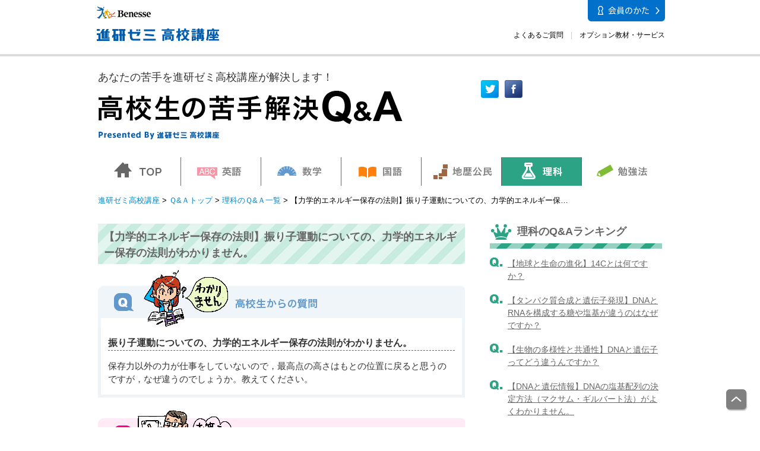

--- FILE ---
content_type: text/html; charset=UTF-8
request_url: https://kou.benesse.co.jp/nigate/science/a13p06bb01.html
body_size: 17663
content:


<!DOCTYPE html>
<html>
<head>
<meta http-equiv="Content-Type" content="text/html; charset=utf-8" />
<meta http-equiv="Content-Script-Type" content="text/javascript" />
<meta http-equiv="Content-Style-Type" content="text/css" />
<title>振り子運動についての、力学的エネルギー保存の法則がわかりません。｜理科｜苦手解決Q&A｜進研ゼミ高校講座</title>
<meta name="keywords" content="高校,ニガテ,苦手,Q&A,Ｑ＆Ａ,進研ゼミ高校講座,ベネッセ,ニガテ,振り子運動についての、力学的エネルギー保存の法則がわかりません。" />
<meta name="description" content="振り子運動についての、力学的エネルギー保存の法則がわかりません。｜理科｜苦手解決Q&Aのページです。進研ゼミ高校講座は定期テスト・大学受験の対策向けの通信教育サービスです。【ベネッセコーポレーション】" />
<link rel="canonical" href="https://kou.benesse.co.jp/nigate/science/a13p06bb01.html" />

<meta property="fb:app_id" content="275386249293748" />
<meta property="og:title" content="振り子運動についての、力学的エネルギー保存の法則がわかりません。｜理科｜苦手解決Q&A｜進研ゼミ高校講座" />
<meta property="og:type" content="article" />
<meta property="og:description" content="振り子運動についての、力学的エネルギー保存の法則がわかりません。｜理科｜苦手解決Q&Aのページです。進研ゼミ高校講座は定期テスト・大学受験の対策向けの通信教育サービスです。【ベネッセコーポレーション】" />
<meta property="og:image" content="http://kou.benesse.co.jp/nigate/common/images/fb.gif" />
<meta property="og:url" content="https://kou.benesse.co.jp/nigate/science/a13p06bb01.html" />
<meta property="og:site_name" content="振り子運動についての、力学的エネルギー保存の法則がわかりません。｜理科｜苦手解決Q&A｜進研ゼミ高校講座">
<meta property="og:locale" content="ja_JP" />

<link href="/banner_area/style.css" rel="stylesheet" type="text/css">


<link rel="shortcut icon" href="/_shared_rn/img/bene.ico" type="image/vnd.microsoft.icon" />
<link href="/nigate/common/css/common.css" rel="stylesheet" type="text/css" />
<link href="css/style.css" rel="stylesheet" type="text/css" />
<link href="css/science.css" rel="stylesheet" type="text/css" media="screen,print">

<link href="/_share16/pc/css/base.css" rel="stylesheet" >
<link href="/_share16/pc/css/module.css" rel="stylesheet" >

<style>#ownd_banner{display:none;}</style>




<style>

/*footer修正*/
.zemi_nav {
    background-color: #ebebeb;
    padding: 10px 0;
    font-size: 80%;
}
.zemi_nav ul {
    margin: 0 auto;
    padding: 0;
    width: 960px;
}
.zemi_nav ul li:first-child {
    border-left: medium none;
}
.zemi_nav ul li {
    border-left: 1px solid #ccc;
    display: inline;
    line-height: 1.3;
    padding: 0 8px;
}

/*clearfix*/
.clearfix:after {
    content: ".";
    clear: both;
    display: block;
    height: 0;
    visibility: hidden;
    font-size: 0;
}
</style>

<!-- ITP -->
<script src="/itp2.1.php"></script>

<!-- LPO -->
<script src="//www.benesse.co.jp/js/at.js"></script>

<!-- Google Tag Manager -->
<script>(function(w,d,s,l,i){w[l]=w[l]||[];w[l].push({'gtm.start':
new Date().getTime(),event:'gtm.js'});var f=d.getElementsByTagName(s)[0],
j=d.createElement(s),dl=l!='dataLayer'?'&l='+l:'';j.async=true;j.src=
'https://www.googletagmanager.com/gtm.js?id='+i+dl;f.parentNode.insertBefore(j,f);
})(window,document,'script','dataLayer','GTM-TBPKHZ');</script>
<!-- End Google Tag Manager -->

<!-- Tealium -->
<script src="//tags.tiqcdn.com/utag/benesse-jp/main/prod/utag.sync.js"></script>
<!-- End Tealium -->
<!-- Tag1_Proof -->
</head>

<body>
<!-- Tealium -->
<script type="text/javascript">
(function(a,b,c,d){
a='//tags.tiqcdn.com/utag/benesse-jp/main/prod/utag.js';
b=document;c='script';d=b.createElement(c);d.src=a;d.type='text/java'+c;d.async=true;
a=b.getElementsByTagName(c)[0];a.parentNode.insertBefore(d,a);
})();
</script>
<!-- End Tealium -->
<!-- Tag2_Proof -->
<!-- module: header-1-->
<!-- JavaScript無効時メッセージ -->
<noscript>
  <p class="m-noscript">このページの機能を利用するには JavaScript に対応したブラウザが必要です。</p>
</noscript>
<!-- /JavaScript無効時メッセージ -->
<!-- ヘッダー-->
<header class="m-header">
  <div class="m-header__upper">
    <div class="m-header__l"><a href="https://www.benesse.co.jp/" target="_blank" class="m-header__bc"><img src="/_share16/pc/img/brand.png" alt="ベネッセ" width="107" height="21"></a></div>
    <div class="m-header__r"><a href="#m-modal-member" class="m-header__mem js-modal"><img src="/_share16/pc/img/btn_member.png" alt="会員のかた" width="130" height="36"></a></div>
  </div>
  <div class="m-header__lower">
    <div class="m-header__l"><p class="m-header__plus"><a href="/"><img src="/_share16/pc/img/logo.png" alt="進研ゼミ 高校講座" width="239" height="25"></a></p></div>
    <div class="m-header__r">
      <ul class="m-tilelink">
        <!-- <li><a href="/jisseki/">合格実績・体験談</a></li> -->
        <li><a href="https://faq.benesse.co.jp/?site_domain=h-kou" onclick="javascript:window.open(_gat._getTrackers()[0]._getLinkerUrl(this.href)); return false;" target="_blank">よくあるご質問</a></li>
        <li><a href="/op/">オプション教材・サービス</a></li>
      </ul>
    </div>
  </div>
</header>
<!-- /ヘッダー-->
<!-- sticky-header用スペーサー-->
<div class="m-spacer"></div>
<!-- /sticky-header用スペーサー-->
<!-- /module: header-1--><!-- module: gnavi-1-->
<!-- ヘッダーナビ-->
<div class="m-hnav-bar m-hnav-bar--simple--top">
  <!-- ナビ-->
  <!-- <nav class="m-gnav__kou m-gnav--3line">
    <ul>
      <li><a href="/kou1/">高校1年生</a></li>
      <li><a href="/kou2/">高校2年生</a></li>
      <li><a href="/juken/">高校3年生</a></li>
    </ul>
  </nav> -->
  <!-- /ナビ-->
</div>
<!-- /ヘッダーナビ-->
<!-- オーバーレイ-->
<!--<div class="m-hnav-modal-overlay"></div>-->
<!-- /オーバーレイ-->
<!-- /module: gnavi-1-->
<style type="text/css">
.m-hnav-bar--simple--top {
  border-top: 1px solid #e6e6e6;
  background-color: #fff;
  position: relative;
  z-index: 1000;
  -webkit-box-shadow: 0 2px 2px 1px rgba(0, 0, 0, 0.1);
  box-shadow: 0 2px 2px 1px rgba(0, 0, 0, 0.1);
}
.m-hnav-bar--simple--top ul {
  width: 960px;
  height: 49px;
  display: -webkit-box;
  display: -webkit-flex;
  display: -ms-flexbox;
  display: flex;
  margin: auto;
  -webkit-box-align: stretch;
  -webkit-align-items: stretch;
  -ms-flex-align: stretch;
  align-items: stretch;
}
.m-gnav__kou a {
  display: block;
  width: 320px;
  height: 49px;
  text-indent: -9999px;
  overflow: hidden;
  cursor: pointer;
}
/* 3line ---------------*/
.m-gnav__kou.m-gnav--3line a {
  background-image: url(/_share16/pc/img/hnav.png);
  background-position: 0 0;
  width: 320px;
}
.m-gnav__kou.m-gnav--3line__4m a {
  background-image: url(/_share19/pc/img/hnav_3line_4m.png);
  background-position: 0 0;
  width: 320px;
}
.m-gnav__kou.m-gnav--3line a:hover,
.m-gnav__kou.m-gnav--3line__4m a:hover {
  background-position: 0 -49px;
}
.m-gnav__kou.m-gnav--3line li:nth-child(2) a,
.m-gnav__kou.m-gnav--3line__4m li:nth-child(2) a {
  background-position: -320px 0;
}
.m-gnav__kou.m-gnav--3line li:nth-child(2) a:hover,
.m-gnav__kou.m-gnav--3line__4m li:nth-child(2) a:hover {
  background-position: -320px -49px;
}
.m-gnav__kou.m-gnav--3line li:nth-child(3) a,
.m-gnav__kou.m-gnav--3line__4m li:nth-child(3) a {
  background-position: -640px 0;
}
.m-gnav__kou.m-gnav--3line li:nth-child(3) a:hover,
.m-gnav__kou.m-gnav--3line__4m li:nth-child(3) a:hover {
  background-position: -640px -49px;
}
/* 4line(chu3,4m) ---------------*/
.m-gnav__kou.m-gnav--4line__chu3 a {
  background-image: url(/_share19/pc/img/hnav_4line_chu3.png);
  background-position: 0 0;
  width: 240px;
}
.m-gnav__kou.m-gnav--4line__4m a {
 /* background-image: url(/_share19/pc/img/hnav_4line_4m.png);*/
  background-image: url(/_share17/pc/img/hnav_4line.png);
  background-position: 0 0;
  width: 240px;
}
.m-gnav__kou.m-gnav--4line__chu3 a:hover,
.m-gnav__kou.m-gnav--4line__4m a:hover {
  background-position: 0 -49px;
}
.m-gnav__kou.m-gnav--4line__chu3 li:nth-child(2) a,
.m-gnav__kou.m-gnav--4line__4m li:nth-child(2) a {
  background-position: -240px 0;
}
.m-gnav__kou.m-gnav--4line__chu3 li:nth-child(2) a:hover,
.m-gnav__kou.m-gnav--4line__4m li:nth-child(2) a:hover {
  background-position: -240px -49px;
}
.m-gnav__kou.m-gnav--4line__chu3 li:nth-child(3) a,
.m-gnav__kou.m-gnav--4line__4m li:nth-child(3) a {
  background-position: -480px 0;
}
.m-gnav__kou.m-gnav--4line__chu3 li:nth-child(3) a:hover,
.m-gnav__kou.m-gnav--4line__4m li:nth-child(3) a:hover {
  background-position: -480px -49px;
}
.m-gnav__kou.m-gnav--4line__chu3 li:nth-child(4) a,
.m-gnav__kou.m-gnav--4line__4m li:nth-child(4) a {
  background-position: -720px 0;
}
.m-gnav__kou.m-gnav--4line__chu3 li:nth-child(4) a:hover,
.m-gnav__kou.m-gnav--4line__4m li:nth-child(4) a:hover {
  background-position: -720px -49px;
}
</style>
<div>
  <div id="main">



<!-- inc_header_nav -->
    <div id="header" class="clearfix">
      <div id="logoWrap">
        <p id="tagline"><a href="/nigate/">あなたの苦手を進研ゼミ高校講座が解決します！</a></p>
        <p id="logo"><a href="/nigate/"><img src="/nigate/common/images/logo.gif" alt="高校生の苦手解決Q&amp;A" height="56" width="541"></a></p>
        <p id="shinkenZemi"><img src="/nigate/_share17/pc/img/logo-shinken-zemi.png" alt="Presented By　進研ゼミ高校講座" height="15" width="210"></p>
      </div>
      <div id="socialWrap">
        <ul class="socialBtn">
          <li class="twitter"><a href="javascript:void(0)" onclick="javascript:window.open('https://twitter.com/share?url=http%3a%2f%2fkou%2ebenesse%2eco%2ejp%2fnigate%2findex%2ehtml%26text%3d%e3%80%90%e9%ab%98%e6%a0%a1%e7%94%9f%e3%81%ae%e8%8b%a6%e6%89%8b%e8%a7%a3%e6%b1%ba%ef%bc%b1%ef%bc%86%ef%bc%a1%e3%80%91%e3%81%82%e3%81%aa%e3%81%9f%e3%81%ae%e8%8b%a6%e6%89%8b%e3%82%92%e9%80%b2%e7%a0%94%e3%82%bc%e3%83%9f%e9%ab%98%e6%a0%a1%e8%ac%9b%e5%ba%a7%e3%81%8c%e8%a7%a3%e6%b1%ba%e3%81%97%e3%81%be%e3%81%99%ef%bc%81','tweet','width=566,height=513,scrollbars=yes,menubar=no,toolbar=no,location=no')"><img src="/nigate/common/images/btn-twitter_off.jpg" alt="twitter" height="30" width="30"></a></li>
          <li class="facebook"><a href="javascript:void(0)" onclick="javascript:window.open('http://www.facebook.com/sharer.php?u=http%3a%2f%2fkou%2ebenesse%2eco%2ejp%2fnigate%2findex%2ehtml&amp;t=%e3%80%90%e9%ab%98%e6%a0%a1%e7%94%9f%e3%81%ae%e3%83%8b%e3%82%ac%e3%83%86%e8%a7%a3%e6%b1%ba%ef%bc%b1%ef%bc%86%ef%bc%a1%e3%80%91%e3%81%82%e3%81%aa%e3%81%9f%e3%81%ae%e3%83%8b%e3%82%ac%e3%83%86%e3%82%92%e9%80%b2%e7%a0%94%e3%82%bc%e3%83%9f%e3%83%97%e3%83%a9%e3%82%b9%e9%ab%98%e6%a0%a1%e8%ac%9b%e5%ba%a7%e3%81%8c%e8%a7%a3%e6%b1%ba%e3%81%97%e3%81%be%e3%81%99%ef%bc%81','facebook','width=566,height=513,scrollbars=yes,menubar=no,toolbar=no,location=no')"><img src="/nigate/common/images/btn-facebook_off.jpg" alt="facebook" height="30" width="30"></a></li>
        </ul>
      </div>
    </div><!-- /header -->

    <!-- マナビ連係バナー --><!-- creative Zone: [【ゼミ連携企画】苦手解決Ｑ＆Ａ告知枠_単元ページ] -->
<div style="text-align: center; margin: 20px auto;" class="manabiuniv_frame sid_b4c640a28d6b0937438238be23c8aa7df94895e22ed21087 container_div color_#0000CC-#44444-#FFFFF-#0000FF-#009900"></div>    <!-- /マナビ連係バナー -->
    <ul id="nigate_local_header" class="clearfix">
        <li><a href="/nigate/"><img src="/nigate/common/images/navi-top_off.jpg" alt="top" height="48" width="140"></a></li>
        <li><a href="/nigate/english/"><img src="/nigate/common/images/navi-english_off.jpg" alt="英語" height="48" width="135"></a></li>
        <li><a href="/nigate/math/"><img src="/nigate/common/images/navi-math_off.jpg" alt="数学" height="48" width="135"></a></li>
        <li><a href="/nigate/japanese/"><img src="/nigate/common/images/navi-japanese_off.jpg" alt="国語" height="48" width="135"></a></li>
        <li><a href="/nigate/social/"><img src="/nigate/common/images/navi-social_off.jpg" alt="地歴公民" height="48" width="135"></a></li>
        <li><a href="/nigate/science/"><img src="/nigate/common/images/navi-science_cnt.jpg" alt="理科" height="48" width="135"></a></li>
        <li><a href="/nigate/method/"><img src="/nigate/common/images/navi-method_off.jpg" alt="勉強法" height="48" width="135"></a></li>
    </ul><!-- /local_header -->
<!-- <div class="header_nav-bar">
<a href="/lp/kaiketsu/?s_oid=kou_nigate_kaiketsu_00257"><img src="/nigate/images/220215_36374_kou_nigate_bnr_pc.png" alt="キミのニガテなとこだけ集中対策できる！"></a>
</div> -->
<!-- /inc_header_nav -->
  <ol id="breadcrumbs" class="clearfix">
    <li><a href="/">進研ゼミ高校講座</a></li>
    <li>&nbsp;&gt;&nbsp;<a href="/nigate/">Ｑ&amp;Ａトップ</a></li>
    <li>&nbsp;&gt;&nbsp;<a href="/nigate/science/index.html">理科のＱ&amp;Ａ一覧</a></li>
    <li>&nbsp;&gt;&nbsp;【力学的エネルギー保存の法則】振り子運動についての、力学的エネルギー保…</li>
  </ol>

  <div class="contentsWrap clearfix">
    <div id="mainContents">
    <!-- ##### Q&A記事部分 ##### -->
    <div id="qaEnt">

      <h1 class="ttl_q">
        <p>【力学的エネルギー保存の法則】振り子運動についての、力学的エネルギー保存の法則がわかりません。</p>
      </h1>

      <!-- 質問内容 -->
      <div id="question01">
        <div id="question_body">
        <p class="ttl">振り子運動についての、力学的エネルギー保存の法則がわかりません。</p>
        <p>保存力以外の力が仕事をしていないので，最高点の高さはもとの位置に戻ると思うのですが，なぜ違うのでしょうか。教えてください。</p>
        </div>
      </div>
      <!-- /質問内容 -->

      <div id="title_a" class="clearfix">
      <h2 class="ttl_a"><p>
      進研ゼミからの回答！
      </p></h2>
      </div>
      <div id="answer01">
        <div id="answer_body">
<!-- 回答 -->
<!-- #### 質問内容 ####-->
<div id="qb01">
  <h3>【質問の確認】</h3>
  <div class="b_box02 clearfix">
    <p class="left_f w330 none">【問題】<br />図のように，長さ<span style="font-style: italic;"><em>l</em></span>の軽くて伸び縮みしない糸に質量<span style="font-style: italic;"><em>m</em></span>のおもりをつけ，糸の他端を点Oに固定する。糸がたるまないようにおもりを点Oと同じ高さの点Aまで持ち上げて静かにはなすと，おもりは半径<span style="font-style: italic;"><em>l</em></span>の円に沿って運動をはじめる。おもりが最下点Bを通過した後，糸が鉛直方向となす角が<img src="images/A13P06BB01/pic02.gif" alt="" width="84" height="29" style="vertical-align: middle;">となる点Cで糸を切ると，おもりは円軌道の接線方向に飛びだして放物運動をした。重力加速度の大きさを<span style="font-style: italic;"><em>g</em></span>とする。</p>
    <p class="right_t pt20"><img src="images/A13P06BB01/pic01.gif" alt="問題" width="193" height="116" class="pc"><img src="images/A13P06BB01/pic01.gif" width="193" class="sp" alt="問題"></p>
    <p class="clear indent3em none">問１　点Aから点Cまでの糸の張力がおもりにした仕事はいくらか。</p>
    <p class="clear indent3em none">問２　点Bでのおもりの速さ<span style="font-style: italic;"><em style="font-size: 150%;">v</em></span><sub>B</sub> を求めよ。</p>
    <p class="clear indent3em none">問３　点Cでのおもりの速さ<span style="font-style: italic;"><em style="font-size: 150%;">v</em></span><sub>C</sub> を<span style="font-style: italic;"><em>g</em></span>，<span style="font-style: italic;"><em>l</em></span>，<span style="font-style: italic;"><em>&theta;</em></span>を用いて表せ。</p>
    <p class="clear indent3em">問４　点Bの位置を基準にした放物運動の最高点の高さ<span style="font-style: italic;"><em>h</em></span>を<span style="font-style: italic;"><em>l</em></span>，<span style="font-style: italic;"><span style="font-style: italic;"><em>&theta;</em></span></span>を用いて表せ。</p>
  </div>
  <div class="b_box02 clearfix">
    <p class="none">【解答解説】から抜粋部分<strong> </strong><br /></p>
    <p class="indent3em pc">問４　おもりは点Cから円軌道の接線方向に飛びだすので，そのときの速度の水平成分は<img src="images/A13P06BB01/pic09.gif" alt="" width="50" height="21" style="vertical-align: top;">である。 <br />おもりが放物運動をしている間，速度の水平成分は変化せず，放物運動の最高点での速度は水平右向きに<img src="images/A13P06BB01/pic09.gif" alt="" width="50" height="21" style="vertical-align: top;" />である。点Aと最高点で力学的エネルギー保存の法則を適用すると </p>
    <p class="indent3em sp">問４　おもりは点Cから円軌道の接線方向に飛びだすので，そのときの速度の水平成分は<img src="/nigate/science/_assets17/20170502/sp/img/a13p06bb01_pic1.png" alt="" style="vertical-align: middle;">である。 <br />おもりが放物運動をしている間，速度の水平成分は変化せず，放物運動の最高点での速度は水平右向きに<img src="/nigate/science/_assets17/20170502/sp/img/a13p06bb01_pic1.png" alt="" style="vertical-align: middle;" />である。点Aと最高点で力学的エネルギー保存の法則を適用すると </p>
    <p class="center"><img src="images/A13P06BB01/pic03.gif" alt="【解答解説】から抜粋部分" width="287" height="116" class="pc"><img src="images/A13P06BB01/pic03.gif" width="100%" class="sp" alt="【解答解説】から抜粋部分"></p>
  </div>
  <p><strong class="green2">≪振り子運動についての，力学的エネルギー保存の法則がわかりません。≫</strong></p>
  <p>保存力以外の力が仕事をしていないので，最高点の高さはもとの位置に戻ると思うのですが，なぜ違うのでしょうか。教えてください。</p>
</div>
<!-- #### /質問内容 ####-->

<!-- #### 質問への回答 ####-->
<div id="qb02" class="clr">
  <h3>【解説】</h3>
  <p>結論から言いますと，<span class="red"><strong>保存力以外の力が仕事をしていないので，『力学的エネルギー』は保存されますが，放物運動の最高点での運動エネルギーは</strong>0<strong>ではないので，最高点での位置エネルギーが減少する</strong></span>のです。よって，もとの位置までは戻りません。 <br />質問で与えられた放物運動の最高点において，おもりは水平方向の速度をもっているため，運動エネルギーが存在します。 <br />したがって，力学的エネルギー保存の法則を考えると， <br />『力学的エネルギー：（運動エネルギー）＋（位置エネルギー）＝（一定）』より，<br />点Bを重力による位置エネルギーの基準として，</p>
  <div class="b_box06">
    <p><img src="images/A13P06BB01/pic04.gif" alt="位置エネルギーの基準" width="379" height="129" class="pc"><img src="images/A13P06BB01/pic04.gif" width="100%" class="sp" alt="位置エネルギーの基準"></p>
  </div>
  <div class="clearfix">
    <div class="left_f w330">
      <p>となりますので，力学的エネルギー保存の法則の式は解答解説のように， <br />0＋<span style="font-style: italic;"><em>m</em><em>g</em><em>l</em></span>＝<img src="images/A13P06BB01/pic06.gif" alt="" width="16" height="37" style="vertical-align: middle;"><span style="font-style: italic;"><em>m</em></span>（<span style="font-style: italic;"><em style="font-size: 150%;">v</em></span><sub>C</sub> cos<span style="font-style: italic;"><span style="font-style: italic;"><em>&theta;</em></span></span>）<sup>2</sup>＋<span style="font-style: italic;"><em>m</em><em>g</em><em>h</em></span>となります。 <br /><span style="font-style: italic;"><em><img src="images/A13P06BB01/pic06.gif" alt="" width="16" height="37" style="vertical-align: middle;" />m</em></span>（<span style="font-style: italic;"><em style="font-size: 150%;">v</em></span><sub>C</sub> cos<span style="font-style: italic;"><span style="font-style: italic;"><em>&theta;</em></span></span>）<sup>2</sup>＞0　ですから， <br /><span style="font-style: italic;"><em>h</em></span> &lt; <span style="font-style: italic;"><em>l</em></span>が直感的にわかるでしょう。</p>
    </div>
    <p class="right_t"><img src="images/A13P06BB01/pic05.gif" alt="" width="238" height="154" class="pc"><img src="images/A13P06BB01/pic05.gif" width="238" class="sp" alt=""></p>
  </div>
  <p class="clr">実際この式に，問３の<span style="font-style: italic;"><em style="font-size: 150%;">v</em></span><sub>C</sub> の値を代入すると，<em>h</em>＝<strong><em>l</em></strong>（1−cos<sup>3</sup><span style="font-style: italic;">&theta;</span>） <br />が求まります。<img src="images/A13P06BB01/pic10-01.gif" alt="" width="59" height="37" style="vertical-align: middle;" /> より，<img src="images/A13P06BB01/pic10-02.gif" alt="" width="79" height="37" style="vertical-align: middle;" /> ですから，<img src="images/A13P06BB01/pic10-03.gif" alt="" width="128" height="37" style="vertical-align: middle;" /> であることが計算からも求められます。<br />つまり，最高点の高さはもとの位置に戻らないのですね。(図1)<br />(★)について：点Cで糸を切った後，おもりは円軌道の接線方向に飛びだし，放物運動をするのですが， <br />これは、点Cでの速度を<span style="font-style: italic;"><em style="font-size: 150%;">v</em></span><sub>C</sub> として，速度<span style="font-style: italic;"><em style="font-size: 150%;">v</em></span><sub>C</sub>，角度<span style="font-style: italic;"><em>&theta;</em></span>による斜方投射と考えられます。 </p>
  <p>よって，水平方向右向きを<span style="font-style: italic;"><em>x</em></span>軸の正の向き，鉛直方向上向きを<span style="font-style: italic;"><em>y</em></span>軸の正の向きととると，時間<span style="font-style: italic;"><em>t</em></span>後の速度が</p>
  <div class="clearfix">
    <div class="left_f w330">
      <p class="indent1em">・水平方向に：<span style="font-style: italic;"><em style="font-size: 150%;">v</em></span><sub>C</sub> cos<span style="font-style: italic;"><em>&theta;</em></span>（力ははたらかないので等速直線運動）</p>
      <p class="indent1em">・鉛直方向には：<span style="font-style: italic;"><em style="font-size: 150%;">v</em></span><sub>C</sub> sin<span style="font-style: italic;"><em>&theta;</em></span>−<span style="font-style: italic;"><em>g</em><em>t</em></span>（鉛直投げ上げ運動） </p>
      <p>となる運動をすると考えられます。(図2)</p>
    </div>
    <p class="right_t"><img src="images/A13P06BB01/pic08.gif" alt="(図2　斜方投射の水平方向、鉛直方向の運動)" width="264" height="170" class="pc"><img src="images/A13P06BB01/pic08.gif" width="264" class="sp" alt="(図2　斜方投射の水平方向、鉛直方向の運動)"></p>
  </div>
  <p class="clr">したがって，放物運動の最高点では鉛直方向には速度をもちませんが，水平方向には<br /><span style="font-style: italic;"><em style="font-size: 150%;">v</em></span><sub>C</sub> cos<span style="font-style: italic;"><em>&theta;</em></span>の速度をもつので運動エネルギーがあります。<br />以上で説明を終わります。</p>
</div>
<!-- #### /質問への回答 ####-->

<!-- #### 学習アドバイス ####-->
<div id="qb03" class="clr">
  <h3>【アドバイス】</h3>
  <p>保存力以外の力がはたらかない場合，力学的エネルギーは保存されます。 <br />単純な振り子運動なら，おもりはもとの位置に戻りますが，本問では点Cで糸を切るので，おもりは放物運動することに気を付けてください。 <br /><strong class="red">『力学的エネルギー：（運動エネルギー）＋（位置エネルギー）＝（一定）』 </strong><br />より，点Aでおもりがもっていた位置エネルギーは，放物運動の最高点での位置エネルギーと運動エネルギーに変換されます。 <br />この回答を参考に，この問題の力学的エネルギー保存の法則の式の立て方を，もう一度しっかり考え直してみましょう。 <br />これからも進研ゼミ高校講座にしっかりと取り組んでいってくださいね。 </p>
</div>
<!-- #### /学習アドバイス ####-->

<!-- 回答 -->
        </div>
        <!--answer_body // -->
      </div>

    </div>
    <!-- ##### /Q&A記事部分 ##### -->





    </div><!-- mainContents -->

    <div id="subContents">

      <!-- inc_ranking -->
<h2 class="ttlScubject ttlRanking"><img src="images/icon-ranking.gif" alt="ランキング" height="26" width="34">理科のQ&amp;Aランキング</h2>
<ul class="questionList">

  <li><a href="/nigate/science/a13g05bb01.html">【地球と生命の進化】14Cとは何ですか？</a></li>
  
  <li><a href="/nigate/science/a13r04bb02.html">【タンパク質合成と遺伝子発現】DNAとRNAを構成する糖や塩基が違うのはなぜですか？</a></li>
  
  <li><a href="/nigate/science/a13r01bb01.html">【生物の多様性と共通性】DNAと遺伝子ってどう違うんですか？</a></li>
  
  <li><a href="/nigate/science/a13r03bb01.html">【DNAと遺伝情報】DNAの塩基配列の決定方法（マクサム・ギルバート法）がよくわかりません。</a></li>
  
  <li><a href="/nigate/science/a13g03bb01.html">【地球を構成する岩石】SiO2とSiO4の違い</a></li>
  
  <li class="allArticleLink"><p class="science"><a href="/nigate/science/index.html">「理科」のQ&Aをすべて見る</a></p></li>
</ul>
<!-- /inc_ranking -->


      <h2 class="ttlGray ttlRanking"><img src="/nigate/common/images/icon-ranking_s.gif" alt="ランキング" height="26" width="34">全体のQ&amp;Aランキング</h2>
<!-- inc_qa_ranking -->
<ul class="contents ranking questionList">

  <li class="english"><a href="/nigate/english/a13e1504.html">【動名詞】&#9312;&lt;make + O + C &gt;構文の訳し方&#9313;間接疑問文における疑問詞の訳し方</a></li>
        
  <li class="math"><a href="/nigate/math/a13m1701.html">【数列】&Sigma;の和の求め方</a></li>
        
  <li class="math"><a href="/nigate/math/a14m2103.html">【関数と極限】&infin;＋&infin;＝&infin;とは</a></li>
        
  <li class="math"><a href="/nigate/math/a13m1101.html">【三角関数】0&lt;θ＜π/4　の角に対する三角関数での表し方</a></li>
        
  <li class="math"><a href="/nigate/math/a13m1201.html">【指数・対数関数】1/√aを（1/a）＾r の形になおす方法</a></li>
        
</ul>
<!-- /inc_qa_ranking -->
            <h2 class="ttlScubject ttlMovie"><img src="images/icon-list.gif" alt="Q&amp;A一覧" height="31" width="30">「力学的エネルギー保存の法則」Q&amp;A一覧</h2>
      <ul class="questionList">
                <li><a href="/nigate/science/a13p06bb01.html">【力学的エネルギー保存の法則】振り子運動についての、力学的エネルギー保存の法則がわかりません。</a></li>
              </ul>

      <h2 class="ttlGray ttlRanking"><img src="/nigate/common/images/icon-other.gif" alt="他の教科" height="33" width="28">他の教科のQ&amp;Aを見る</h2>
<ul class="subjectList">

  <li class="english"><a href="/nigate/english/index.html">英語のQ&amp;A一覧</a></li>

  <li class="math"><a href="/nigate/math/index.html">数学のQ&amp;A一覧</a></li>

  <li class="japanese"><a href="/nigate/japanese/index.html">国語のQ&amp;A一覧</a></li>

  <li class="social"><a href="/nigate/social/index.html">地歴公民のQ&amp;A一覧</a></li>

  <li class="science"><a href="/nigate/science/index.html">理科のQ&amp;A一覧</a></li>

  <li class="method"><a href="/nigate/method/index.html">勉強法のQ&amp;A一覧</a></li>

</ul>
    </div><!-- subContents -->
  </div><!-- contentsWrap -->


<!-- inc_cvarea -->
<!-- <div id="cvWrap" class="nigate">
  <h2>【その他にも苦手なところはありませんか？】</h2>
  <p>わからないところをウヤムヤにせず、その場で徹底的につぶすことが苦手を作らないコツ。<br />
  「進研ゼミ」には、<span>苦手をつくらない工夫</span>があります。</p>

  
  <ul class="image">
    <li><img src="/nigate/common/images/01.png" alt="丁寧な解答解説 途中式は省略なし！詳しい内容だからわかる！"></li>
    <li><img src="/nigate/common/images/02.png" alt="万が一わからなかった場合も個別指導でニガテ解決できる！"></li>
  </ul>
</div> -->
<div class="m-unit m-unit__section-a nigate">
  <div class="m-unit__box g-mb60-pc">
   <!-- <h3 class="m-heading m-heading--sharp"><span class="m-heading m-heading--sharp__sub">＜進研ゼミでできること＞</span>授業やテスト前の「わからない」を解消・苦手をつくらない</h3> -->
    <div class="m-grid m-grid--2col-pc">
      <!-- item -->
      <!-- <div class="m-grid__col g-mb40-sp">
        <h3 class="m-heading m-heading--sharp-ss"><span class="g-right-red">教科書別に要点をおさえて</span><br>予習復習も効率的に！</h3>
        <div class="js-slider--thumb m-slider">
          <div class="m-slider--thumb__item">
            <div class="g-mb-img"><img src="/_assets/200503_img_p1_app_02.gif" alt="予習復習 効率UPアプリ"></div>
          </div>
          <div class="m-slider--thumb__item">
            <div class="g-mb-img"><img src="/_assets/200503_img_p1_app_03.png" alt="予習復習 効率UPアプリ"></div>
          </div>
          <div class="m-slider--thumb__item">
            <div class="g-mb-img"><img src="/_assets/200503_img_p1_app_04.png" alt="予習復習 効率UPアプリ"></div>
          </div>
        </div>
        <div class="m-lead--cap">予習復習&nbsp;効率UPアプリ</div>
      </div> -->
      <!-- /item -->
      <!-- item -->
      <!-- <div class="m-grid__col">
        <h3 class="m-heading m-heading--sharp-ss">個人の<span class="g-right-red">ニガテをAIが分析</span>。<br>力が伸びる問題を自動出題。</h3>
        <div class="g-mb-img"><img src="/nigate/images/200911_kou_nigate_img_ai-strike.png" alt="AI StLike -個別弱点攻略AI"></div>
        <div class="m-lead--cap">AI StLike -個別弱点攻略AI</div>
      </div> -->
      <!-- /item -->
    </div>
  </div>

</div>
<script src="https://code.jquery.com/jquery-3.5.1.min.js" integrity="sha256-9/aliU8dGd2tb6OSsuzixeV4y/faTqgFtohetphbbj0=" crossorigin="anonymous"></script>
<script type="text/javascript" src="/_share18/rwd/js/slick.min.js"></script>
<script>
// thumb
var $sliderThumb = $('.js-slider--thumb');
if($sliderThumb.length > 0){
  $sliderThumb.each(function(){
    var $this = $(this);

    $this.slick({
      autoplay: false,
      autoplaySpeed: '7000',
      pauseOnDotsHover: true,
      dots: true,
      dotsClass: 'm-slider--dots',
      infinite: false,
      centerMode: false,
      slidesToShow: 1,
      slidesToScroll: 1,
    });

    var $sliderNext = $this.find('.slick-next');

    $sliderNext.on('click', function(e) {
      if ($sliderNext.hasClass('slick-disabled')) {
        $this.slick('slickGoTo', 0);
      }
    });
  });
}
</script>
<? /*php include $_SERVER['DOCUMENT_ROOT'].'/_share16/pc/inc/lesson.html'; */?>
<? /*php include $_SERVER['DOCUMENT_ROOT'].'/_share16/pc/module/cv-6.html'; */?>
<!-- /inc_cvarea -->
<!-- <div class="specialBannerArea" style="margin-bottom: 60px; text-align: center;">
<p style="text-align: center; margin-bottom: 40px;"><a target="_blank" href="http://goo.gl/k693Qf"><img width="540" height="127" style="margin: 0 auto;" alt="" src="/nigate/common/images/sindan_banner_pc_off.jpg"></a></p>
<p style="text-align: center;"><a target="_blank" href="http://www.benesse.co.jp/soudan/"><img width="540" height="127" style="margin: 0 auto;" alt="" src="/nigate/common/images/nandemo_banner_pc_off.jpg"></a></p>
</div> -->

  </div>

</div>

<link rel="stylesheet" type="text/css" media="screen" href="/_share18/rwd/inc/gokakusokuho/css/style.min.css" />
<div class="sokuho-tw-2018">
  <div class="sokuho-tw-2018__inner">
    <div class="sokuho-tw-2018__heading">
      <h3 class="sokuho-tw-2018__title">2018年度入試 合格速報</h3>
      <h2 class="sokuho-tw-2018__copy">進研ゼミで大学合格！<br class="g-hidden-pc">今年も喜びの声ぞくぞく！</h2>
    </div>
    <div class="sokuho-tw-2018__feed-wrap"></div>
    <button class="sokuho-tw-2018__more">もっと見る</button>
    <div class="sokuho-tw-2018__error">
      読み込みに失敗しました。<br><button class="sokuho-tw-2018__reload-btn">再読み込み</button>
    </div>
    <a href="/" class="sokuho-tw-2018__zemi-link">進研ゼミ高校講座について詳しく見る</a>
  </div>
</div>
<script src="/_share18/rwd/inc/gokakusokuho/js/gokakusokuho_2018.js" async></script>
<div id="common-banner-area">
	<div class="wrap">
		<h2>進研ゼミ『高校講座』関連商品・サービス</h2>
		<div class="viewport">
			<ul class="">
			</ul>
		</div>
		<div id="common-banner-area-control">
			<a class="prev" href="javascript:void(0)"><img src="/img/1118/btn_prev.png" alt="prev"></a>
			<a class="next" href="javascript:void(0)"><img src="/img/1118/btn_next.png" alt="next"></a>
		</div>
		<div id="common-banner-area-pager">
			<ul>
			</ul>
		</div>
	</div>
</div>
<!--
<script src="/banner_area/underscore-min.js" charset="UTF-8"></script>
<script src="/banner_area/banner_slide.js" charset="UTF-8"></script>
-->
<ul class="m-remarklist m-ftr-notice">
  <li>お客さまによりよい教材・サービスをお届けするため、日々改良を重ねております。そのため、ここでご紹介している名称・デザイン・内容・お届け月などは変わることがあります。ご了承ください。また、プラン・コースによって誌面構成は異なります。</li>
  <li>以前ご受講の際に提供済みの教材は、再度のお届けはありません。</li>
  <li>デジタルサービスをご利用いただくための機器はついていません。</li>
</ul><style>.m-fnav__map__body { width: 790px; }</style>
<!-- module: fnavi-1-->
<nav class="m-fnav">
  <!-- タブ-->
  <ul class="m-fnav__tab m-box">
    <li><a href="https://shimajiro.benesse.ne.jp/" target="_blank" class="m-hover">こどもちゃれんじ</a></li>
    <li><a href="https://sho.benesse.co.jp/" target="_blank" class="m-hover">進研ゼミ&nbsp;小学講座</a></li>
    <li><a href="https://chu.benesse.co.jp/" target="_blank" class="m-hover">進研ゼミ&nbsp;中学講座</a></li>
    <li><a href="/" class="is-active">進研ゼミ&nbsp;高校講座</a></li>
  </ul>
  <!-- /タブ-->
  <!-- リンク-->
  <div class="m-fnav__body m-bg m-bg--blue">
    <div class="m-box">
      <div class="m-fnav__map">
        <!-- <dl class="m-fnav__map__body m-fnav__map__year" style="width:790px;">
          <dt>学年</dt>
          <dd>
            <ul class="m-tilelink m-tilelink--tight">
              <li><a href="/kou1/">高校1年生</a></li>
              <li><a href="/kou2/">高校2年生</a></li>
              <li><a href="/juken/">高校3年生</a></li>
            </ul>
          </dd>
        </dl> -->
        <ul class="m-fnav__map__body m-tilelink m-tilelink--tight">
          <!-- <li><a href="/jisseki/">合格実績・体験談</a></li> -->
        </ul>
        <ul class="m-tilelink m-tilelink--tight">
          <!-- <li><a href="/lp/agaru/">一人でも安心の学習サポート</a></li> -->
          <li><a href="https://faq.benesse.co.jp/?site_domain=h-kou" onclick="javascript:window.open(_gat._getTrackers()[0]._getLinkerUrl(this.href)); return false;" target="_blank">よくあるご質問</a></li>
        </ul>
        <ul class="m-fnav__map__body m-tilelink m-tilelink--tight">
          <li><a href="/" target="_blank">新開講 高校講座について</a></li>
          <!-- <li><a href="/trial/" target="_blank">無料体験教材・資料のお申し込み</a></li> -->
          <li><a href="/friend/nonmember/">お友だち・ごきょうだい紹介制度</a></li>
        </ul>
        <ul class="m-fnav__map__body m-tilelink m-tilelink--tight">
          <li><a href="#m-modal-member" class="m-header__mem js-modal">会員のかた</a></li>
          <!-- <li><a href="/sitemap/">サイトマップ</a></li> -->
        </ul>
        <ul class="m-fnav__map__body m-tilelink m-tilelink--tight">
          <li><a href="/nigate/">苦手解決Q&amp;A</a></li>
          <li><a href="/hensachi/">合格目標偏差値&amp;大学情報</a></li>
          <li><a href="/op/">オプション教材・サービス</a></li>
        </ul>
        <ul class="m-fnav__map__body m-tilelink m-tilelink--tight">
          <li><a href="https://www.benesse.co.jp/zemi/term/" target="_blank">〈ベネッセの通信教育サービス〉共通利用規約&nbsp;/&nbsp;個人情報の取り扱いについて</a></li>
          <li><a href="https://www.benesse.co.jp/zemi/privacy/zemi.html" target="_blank">利用者情報の取り扱いについて</a></li>
        </ul>
      </div>
      <!-- <ul class="m-fnav__contact-h">
        <li><a href="#m-modal-contact2" class="js-modal"><i class="i-tel"></i>お電話での<br>お問い合わせ</a></li>

      </ul> -->
    </div>
  </div>
  <!-- /リンク-->
</nav>
<!-- /module: fnavi-1-->
<!-- module: footer-1-->
<footer class="m-footer">
  <div class="m-box"><a href="https://www.benesse.co.jp/" target="_blank"><img src="/_share16/pc/img/brand.png" alt="ベネッセ" width="107" height="21"></a>
    <p class="m-footer__copy">Copyright © Benesse Corporation. All rights reserved</p>
    <ul class="m-tilelink">
      <li><a href="https://www.benesse.co.jp/benesseinfo/" target="_blank">会社案内</a></li>
      <li><a href="https://www.benesse.co.jp/privacy/" target="_blank">個人情報保護への取り組みについて</a></li>
      <li><a href="https://www.benesse.co.jp/benesseinfo/notice.html" target="_blank">電子公告</a></li>
    </ul>
  </div>
</footer>
<!-- /module: footer-1-->
<!-- 一番上に戻る--><a href="#" class="m-back2top m-hover js-scroll">一番上に戻る</a>
<!-- /一番上に戻る-->

<!-- モーダル用オーバーレイ-->
<div class="m-modal-overlay"></div>
<!-- /モーダル用オーバーレイ-->

<div id="m-modal-member" class="m-modal-member m-modal">
  <div class="m-modal__close"></div>

  <dl class="m-modal__content">
    <!-- 進研ゼミ 高校講座 会員向けページにようこそ -->
    <dt><h3 class="m-hd--xl m-hd--blue">進研ゼミ 高校講座<br>会員向けページにようこそ</h3></dt>
    <dd>
      <div class="m-grid m-grid--justify">
        <dl class="m-panel m-panel--blue">
          <dt><img src="/_share16/pc/img/member_ttl_1.png" alt="会員のかた" width="148" height="30"></dt>
          <dd><a href="https://kzemi.benesse.ne.jp/op/" class="m-img-btn" target="_blank"><span class="m-img-btn__box" style="width: 382px; height: 146px;"><span class="m-img-btn__bg"></span></span><img src="/_share16/pc/img/member_btn_1_2.png" alt="進研ゼミ 高校講座 ご受講のかた" width="382" height="146"></a></dd>
        </dl>
        <dl class="m-panel m-panel--gray">
          <dt><img src="/_share16/pc/img/member_ttl_2.png" alt="保護者のかた" width="177" height="30"></dt>
          <dd><a href="https://loginauth.benesse.ne.jp/hogosha/login" class="m-img-btn" target="_blank"><span class="m-img-btn__box" style="width: 382px; height: 146px;"><span class="m-img-btn__bg"></span></span><img src="/_share16/pc/img/member_btn_2_3.png" alt="進研ゼミ 保護者通信" width="382" height="146"></a></dd>
        </dl>
      </div>
    </dd>
    <!-- /会員サイトのご案内 -->
  </dl>
  <!-- 登録キャンペーンのお申し込み-->
  <!-- <dl class="m-modal__content" style="margin: 25px; background-color:#E6F3FF;">
    <dt><h3 class="m-hd--m m-mb-15">登録キャンペーンのお申し込み</h3></dt>
    <dd>
      <div class="g-mb-20">
        <a href="/pre/k/houkoku/?s_oid=kou_bnr_00668"><img src="/_share17/pc/img/gokaku_cp.png" width="850" height="83" alt="現在中学3年生の方（2018年度 高1生の方） 高校別でベストスタート！合格報告キャンペーン"></a>
      </div>
    </dd>
  </dl> -->
  <!-- /登録キャンペーンのお申し込み -->
  <!-- コース・プラン登録について-->
  <!-- <dl class="m-modal__content" style="margin: 25px; background-color:#E6F3FF;">
    <dt><h3 class="m-hd--m m-mb-15">コース・プラン登録について</h3></dt>
    <dd>
      <div class="m-grid m-grid--justify m-grid--col3 m-grid--liquid">
        <div style="margin-left: -16px;">
          <p class="m-media__ttl m-mb-10 m-mt-10 g-center g-bold">高1生の方へ</p>
          <a href="https://kzemi.benesse.ne.jp/contents/campaign/k1/entry/?s_oid=kou_bnr_00343" target="_blank" class="m-btn m-btn--blue m-feature__point m-mb-5" style="height: 73px; padding-top: 16px;">「高1講座」コース<br>登録はこちら</a>
        </div>
        <div>
          <p class="m-media__ttl m-mb-10 m-mt-10 g-center g-bold">高2生の方へ</p>
          <a href="https://kzemi.benesse.ne.jp/contents/campaign/k2/pretoroku/?s_oid=kou_bnr_00343" target="_blank" class="m-btn m-btn--blue m-feature__point m-mb-5" style="height: 73px; padding-top: 16px;">「受験準備講座」合格への<br>科目・プラン登録はこちら</a>
        </div>
        <div>
          <p class="m-media__ttl m-mb-10 m-mt-10 g-center g-bold">高3生の方へ</p>
          <a href="https://kzemi.benesse.ne.jp/op/contact_k3/kamoku_k3.html?s_oid=kou_bnr_00347" target="_blank" class="m-btn m-btn--blue m-feature__point m-mb-5" style="height: 73px; padding-top: 16px;">「大学受験講座」合格プラン<br>登録はこちら</a>
        </div>
      </div>
    </dd>
  </dl> -->
  <!-- /コース・プラン登録について -->
  <dl class="m-modal__content" style="margin: 25px; background-color:#E6F3FF;">
    <!-- 高校講座 オプション申し込み(有料)-->
    <dt><h3 class="m-hd--m m-mb-15">高校講座 オプションお申し込み(有料)</h3></dt>
    <dd>
      <div class="g-mb-20">
        <a href="https://chu.benesse.co.jp/op/online-speaking/" target="_blank"><img src="/_share18/pc/img/option_btn.png" width="850" height="85" alt=""></a>
      </div>
    </dd>
    <dd>
      <div class="g-mb-20">
        <a href="/syouronbun/"><img src="/_share17/pc/img/option_essay.png" width="850" height="85" alt=""></a>
      </div>
    </dd>
    <!-- /高校講座 オプション申し込み(有料) -->
  </dl>
  <dl class="m-modal__content" style="margin: 30px 25px 25px; background-color:#E6F3FF;">
    <!-- 各種お手続き -->
    <dt><h3 class="m-hd--m m-mb-15">各種お手続き</h3></dt>
    <dd>
      <div class="m-grid m-grid--justify">
        <a href="https://kzemi.benesse.ne.jp/op/contact/line.html" target="_blank" class="m-img-btn"><img src="/_share18/pc/img/option_juken-plan.png" width="410" height="80" alt="受験プラン・コース変更、教科・科目の追加"></a>
        <a href="https://www.benesse.co.jp/member/#/05" target="_blank" class="m-img-btn"><img src="/_share18/pc/img/option_member.png" width="410" height="80" alt="登録内容(住所・電話番号・支払い方法など)の変更"></a>
      </div>
    </dd>
    <!-- /各種お手続き -->
  </dl>
</div>

<!-- ご質問・ご相談-->
<div id="m-modal-contact1" class="m-modal-contact m-modal">
  <div class="m-modal__close"></div>
<!-- begin-->
<p class="m-modal-contact__ttl">受講に関するご質問ご相談など、お気軽にお問い合わせください。</p>
<div class="m-modal-contact__inner m-modal-contact__btn">
  <ul class="m-grid m-grid--justify g-center">
    <li><a href="https://faq.benesse.co.jp/?site_domain=h-kou" onclick="javascript:window.open(_gat._getTrackers()[0]._getLinkerUrl(this.href)); return false;" class="m-img-btn" target="_blank"><img src="/_share16/pc/img/btn_faq.png" alt="よくある質問をみる" width="558" height="81"></a></li>
  </ul>
</div>
<!-- <div class="m-modal-contact__inner m-mt-20">
  <div class="telbox">
    <div class="telbox__main">
      <h3>お電話でのお問い合わせ</h3>
      <p class="telbox__num">0120-507-779</p>
    </div>
    <div class="telbox__sub">
      <p class="telbox__time">受付時間：9時&#xff5e;18時（年末年始除く）</p>
      <p class="telbox__ofr">通話料無料*音声ガイダンスでご案内いたします</p>
    </div>
  </div><ul class="m-remarklist m-el-footer--s g-xsmall"><li>入会窓口の電話は、午前中に混み合うことがあります。ご入会は、24時間お申し込み<br>可能なWebが便利です。また、入会前の疑問は、Webの「よくある質問」からも<br>確認いただけますので、ぜひ、ご利用ください。</li><li>番号はよくお確かめのうえ、おかけください。</li></ul><div data-active="[-] 閉じる" data-passive="[+] 個人情報の取り扱いについて" class="m-acc-btn--def g-left js-acc g-xsmall"></div><div class="m-acc g-gray g-xsmall" style="width: 450px;"><p>ご提供いただく個人情報は、お申し込みいただいた商品・サービス提供の他、学習・語学、子育て・暮らし支援、趣味等の商品・サービスおよびその決済方法等に関するご案内、調査、統計・マーケティング資料作成および、研究・企画開発に利用します。<br>お客様の意思によりご提供いただけない部分がある場合、手続き・サービス等に支障が生じることがあります。また、商品発送等で個人情報の取り扱いを業務委託しますが、厳重に委託先を管理・指導します。個人情報に関するお問い合わせは、個人情報お問い合わせ窓口（0120-924721通話料無料、年末年始を除く、9時&#xff5e;18時）にて承ります。</p><p class="g-tright">（株）ベネッセコーポレーション CPO（個人情報保護最高責任者）</p></div></div> -->
<!-- /end-->  <!--<div class="m-modal-contact__inner m-modal-contact__btn">
    <ul class="m-grid m-grid--justify g-center">
      <li><a href="https://faq.benesse.co.jp/?site_domain=h-kou" onclick="javascript:window.open(_gat._getTrackers()[0]._getLinkerUrl(this.href)); return false;" class="m-img-btn" target="_blank"><img src="/_share16/pc/img/btn_faq.png" alt="よくある質問をみる" width="558" height="81"></a></li>
      <li><a href="http://area-benesse.jp/" target="_blank" class="m-img-btn"><img src="/_share16/pc/img/btn_consult_bc2.png" alt="お近くのベネッセで相談" width="182" height="151"></a></li>
      <li><a href="https://www.benesse.co.jp/soudan/" target="_blank" class="m-img-btn"><img src="/_share16/pc/img/btn_consult_method2.png" alt="勉強なんでも相談室" width="182" height="151"></a></li>
    </ul>
  </div>-->
</div>
<!-- /ご質問・ご相談-->

<!-- ご質問・ご相談-->
<div id="m-modal-contact2" class="m-modal-contact m-modal">
  <div class="m-modal__close"></div>
<!-- begin-->
<p class="m-modal-contact__ttl">受講に関するご質問ご相談など、お気軽にお問い合わせください。</p>
<div class="m-modal-contact__inner m-modal-contact__btn">
  <ul class="m-grid m-grid--justify g-center">
    <li><a href="https://faq.benesse.co.jp/?site_domain=h-kou" onclick="javascript:window.open(_gat._getTrackers()[0]._getLinkerUrl(this.href)); return false;" class="m-img-btn" target="_blank"><img src="/_share16/pc/img/btn_faq.png" alt="よくある質問をみる" width="558" height="81"></a></li>
  </ul>
</div>
<!-- <div class="m-modal-contact__inner m-mt-20">
  <div class="telbox">
    <div class="telbox__main">
      <h3>お電話でのお問い合わせ</h3>
      <p class="telbox__num">0120-507-779</p>
    </div>
    <div class="telbox__sub">
      <p class="telbox__time">受付時間：9時&#xff5e;18時（年末年始除く）</p>
      <p class="telbox__ofr">通話料無料*音声ガイダンスでご案内いたします</p>
    </div>
  </div><ul class="m-remarklist m-el-footer--s g-xsmall"><li>入会窓口の電話は、午前中に混み合うことがあります。ご入会は、24時間お申し込み<br>可能なWebが便利です。また、入会前の疑問は、Webの「よくある質問」からも<br>確認いただけますので、ぜひ、ご利用ください。</li><li>番号はよくお確かめのうえ、おかけください。</li></ul><div data-active="[-] 閉じる" data-passive="[+] 個人情報の取り扱いについて" class="m-acc-btn--def g-left js-acc g-xsmall"></div><div class="m-acc g-gray g-xsmall" style="width: 450px;"><p>ご提供いただく個人情報は、お申し込みいただいた商品・サービス提供の他、学習・語学、子育て・暮らし支援、趣味等の商品・サービスおよびその決済方法等に関するご案内、調査、統計・マーケティング資料作成および、研究・企画開発に利用します。<br>お客様の意思によりご提供いただけない部分がある場合、手続き・サービス等に支障が生じることがあります。また、商品発送等で個人情報の取り扱いを業務委託しますが、厳重に委託先を管理・指導します。個人情報に関するお問い合わせは、個人情報お問い合わせ窓口（0120-924721通話料無料、年末年始を除く、9時&#xff5e;18時）にて承ります。</p><p class="g-tright">（株）ベネッセコーポレーション CPO（個人情報保護最高責任者）</p></div></div> -->
<!-- /end--></div>
<!-- /ご質問・ご相談-->

<!-- 算出根拠-->
<div id="m-modal-award" class="m-modal-award m-modal">
  <div class="m-modal__close"></div>
  <p>※進研ゼミ『高校講座』について。矢野経済研究所「2014年版 教育産業白書」をもとに事業者を選定し、自社による第三者機関でのインターネット調査で高校生3,000人を対象に行った2015年4月時点で利用している学習法についての調査結果より。  </p>
</div>
<!-- /算出根拠-->

<!-- 他の学年を選ぶ-->
<div id="m-modal-year" class="m-modal-year m-modal">
  <div class="m-modal__close"></div>
  <p class="m-modal-year__ttl">学年をお選びください。</p>
  <div class="m-years m-years_4_2">
    <a href="/kou1/">高校1年生</a>
    <a href="/kou2/">高校2年生</a>
    <a href="/juken/">高校3年生</a>
  </div>
</div>
<!-- /他の学年を選ぶ-->

<!-- 学習スタイルの選び方-->
<!--<div id="m-modal-choicestyle" class="m-modal-year m-modal">
  <div class="m-modal__close"></div>
  <p class="m-modal-year__ttl">学年をお選びください。</p>
  <div class="m-years m-years_4_3">
    <a href="/kou1/choice/style/">高校1年生</a>
    <a href="/kou2/choice/style/">高校2年生</a>
    <a href="/juken/choice/style/">高校3年生</a>
  </div>
</div>-->
<!-- /学習スタイルの選び方-->

<!-- コース・プラン-->
<!--<div id="m-modal-choiceplan" class="m-modal-year m-modal">
  <div class="m-modal__close"></div>
  <p class="m-modal-year__ttl">学年をお選びください。</p>
  <div class="m-years m-years-planbtn">
    <a href="/kou1/choice/plan/">高校1年生</a>
    <a href="/kou2/choice/plan/">高校2年生</a>
    <a href="/juken/choice/plan/">高校3年生</a>
  </div>
</div>-->
<!-- /コース・プラン-->

<!-- CVエリアiPad-->
<!--<div id="m-modal-ipad" class="m-modal-year m-modal">
  <div class="m-modal__close"></div>
  <p class="m-modal-year__ttl">学年をお選びください。</p>
  <div class="m-years m-years_4_3">
    <a href="/kou1/tablet/">高校1年生</a>
    <a href="/prejuken/tablet/">高校2年生</a>
    <a href="/juken/tablet/">高校3年生</a>
  </div>
</div>-->
<!-- /CVエリアiPad-->


<!-- 学習方法を診断する学年をお選ぶ-->
<!--<div id="m-modal-shindan" class="m-modal-year m-modal">
  <div class="m-modal__close"></div>
  <p class="m-modal-year__ttl">学習方法を診断する学年をお選びください。</p>
  <div class="m-years">
    <a href="/kou1/shindan/">高校1年生</a>
    <a href="http://www.zemi.ne.jp/prejuken/shindan/">高校2年生</a>
    <a href="http://www.zemi.ne.jp/juken/shindan/">高校3年生</a></div>
</div>-->
<!-- /習方法を診断する学年をお選ぶ-->

<!-- 進研ゼミ ハイブリッドスタイル 利用環境条件-->
<div id="m-modal-requirement" class="m-modal-requirement m-modal">
  <div class="m-modal__close"></div>
  <dl class="m-modal__content">
    <dt class="m-hd--l m-hd--blue">進研ゼミ ハイブリッドスタイル 利用環境条件</dt>
    <dd class="m-block--m m-block--tight">
      <p class="m-block__el">「進研ゼミ　ハイブリッドスタイル」はお手持ちのiPadでご利用いただけます。</p>
      <div class="m-block__el">
        <table class="m-table m-table--bdr m-table--center">
          <tr>
            <th>対応機種</th>
          </tr>
          <tr>
            <td>iPad（第4世代）、iPad Air、iPad Air 2、iPad mini 2、iPad mini 3、iPad mini 4</td>
          </tr>
        </table>
        <div class="m-el-footer--s">
          <ul class="m-remarklist">
            <li>OS : iOS8.3以上。</li>
            <li>容量 : 8GB程度を想定。</li>
            <li>2016年2月時点。</li>
            <li>以下の端末ではお使いいただけません。<br>パソコン、スマートフォン、iPad以外のタブレット、進研ゼミでお届けしている専用タブレット<br>（チャレンジパッド、チャレンジタブレット、チャレンジタブレットネクスト）</li>
          </ul>
        </div>
      </div>
      <div class="m-block__el">
        <table class="m-table m-table--bdr m-table--center">
          <tr>
            <th>通信環境</th>
          </tr>
          <tr>
            <td class="g-tleft">
              <p>常時接続可能なブロードバンド（光ファイバなど）環境と、無線LAN（Wi-Fi）環境をご用意ください（10Mbps以上を推奨）。</p>
            </td>
          </tr>
        </table>
        <div class="m-el-footer--s">
          <ul class="m-remarklist">
            <li>上記に合致しない環境では、サービスをご利用いただけない場合があります。</li>
            <li>インターネットサービスプロバイダとの契約、無線LANルータが必要となります。接続料金等はお客さまのご負担となります。</li>
            <li>セルラーモデルのiPadをご利用の方も、無線LAN(Wi-Fi)環境が必要です。ただし、テザリング機能での通信は推奨いたしません。</li>
          </ul>
        </div>
        <div class="m-el-footer--s">
          <ul class="m-remarklist">
            <li>Apple、Apple ロゴ、iPadは米国および他の国々で登録された Apple Inc. の商標です。</li>
            <li>iPadの機種、価格、内容等は変わることがあります。</li>
          </ul>
        </div>
        <div class="m-el-footer--s">
          <ul class="m-remarklist">
            <li>＜ハイブリッドスタイル＞で使用するiPadは、「進研ゼミ」以外のアプリにも接続できるタブレットです。インターネット接続・アプリ利用等の制限については、保護者の管理・判断のもとご利用ください。</li>
          </ul>
        </div>
      </div>
    </dd>
  </dl>
</div>
<!-- /進研ゼミ ハイブリッドスタイル 利用環境条件-->

<!-- 友人紹介-->
<div id="m-modal-intro" class="m-modal-intro m-modal">
  <div class="m-modal__close"></div>
  <div class="m-modal-intro__inner">
    <p class="m-modal-intro__ttl">あとから紹介制度のやり方</p>
    <p class="g-medium">入会後に、ご紹介者の情報を登録することもできます。入会フォームの「入会後に、ご紹介者の情報を登録する」にチェックを入れてください。</p>
    <dl>
      <dt>Webでお申し込みをする場合</dt>
      <dd>
        <p>「入会申し込みページ」の「支払方法等の選択」内にある「ご紹介者」の欄で、 「入会後に、ご紹介者の情報を登録する」を選び、そのまま次の画面に進んでください。</p>
        <p> <img src="/friend/_share16/pc/img/pic_modal_2.png" alt="" width="619" height="184"></p>
        <ul class="m-remarklist">
          <li>Web画面のデザインはイメージです。変更する場合があります。</li>
        </ul>
      </dd>
      <dd>
        <p>お申し込みの際にご登録いただいたメールアドレスに、手続き完了のメールをお送りしますので、プレゼント申し込み手続きを行う代表者を決め、お手続きをお願いします。</p>
        <ul class="m-remarklist m-block--l">
          <li>どちらかお一人がお手続きするだけでＯＫです。</li>
        </ul>
        <p><img src="/friend/_share16/pc/img/pic_modal_3.png" alt="" width="619" height="164"></p>
      </dd>
    </dl>
    <dl>
      <dt>電話でお申し込みをする場合</dt>
      <dd>
        <p class="intro">ご入会のお申し込みをいただく際、オペレーターが「ご紹介者はいらっしゃいますか」とおうかがいします。<br>⇒おそれいりますが「後から申し込みます」とお答えください。</p>
      </dd>
      <dd class="fin">
        <p>入会完了</p>
      </dd>
      <dd>
        <p>あなたと、あなたのお友だち・ごきょうだいに「教材」をお送りしますので、<br>プレゼント申し込み手続きを行う代表者を決め、0120-332211（9時&#xff5e;18時 年末年始除く 通話料無料）までお電話ください。 ※一部のIP電話からは042-679-8567（ただし通話料がかかります）<br>その際、「お友だち・ごきょうだいの紹介であること」と「ご紹介者の会員番号」を忘れずにお伝えください。どちらかお一人がお手続きをすれば、お二人分のプレゼントをお届けします。</p>
        <ul class="m-remarklist">
          <li>どちらかお一人がお手続きするだけでOKです。</li>
        </ul>
      </dd>
    </dl>
  </div>
</div>

<div id="m-modal-input" class="m-modal-contact m-modal">
  <div class="m-modal__close"></div>
  <p class="m-modal-contact__ttl">「入会申し込みページ」の「支払い方法等の選択」内にある<br>「ご紹介者」の欄に、紹介してくれる方の情報をご入力ください。</p>
  <div class="m-modal-member__inner">
    <ul class="m-bulletlist">
      <li>ご紹介者の会員番号（必須）</li>
      <li>ご案内コード（任意）</li>
      <li>欲しいプレゼント（必須）</li>
    </ul>
  </div>
  <div class="m-modal-member__inner"><img src="/friend/_share16/pc/img/pic_modal_1.png" alt="紹介制度フォームサンプル" width="619" height="372"></div>
  <div class="m-modal-member__inner">
    <ul class="m-remarklist">
      <li>必ず紹介者のご承諾のもと、ご入力ください。</li>
      <li>ご紹介者の会員番号は、お間違えないようご注意ください。</li>
    </ul>
  </div>
</div>
<!-- /友人紹介-->

<!-- _学年配下用_モーダル：1ヵ月CP：お申込みの前に必ずご確認ください -->
<div id="m-modal-1cp" class="m-modal" style="width: 900px;">
  <div class="m-modal__close"></div>
  <div class="m-modal-arrival__inner m-modal__content">
    <p class="g-tleft g-bold g-red">【お申し込み前に必ずお読みください】</p>
    <p class="g-tleft">●1月号（12/27まで）にご入会した方がキャンペーン対象です。<br>●受講費は1ヵ月分かかります。2月号以降を継続されない場合は、支払い期間にかかわらず「毎月払い」1ヵ月分の受講費のお支払いとなります。<br>●1ヵ月で退会する場合は<span class="g-red">1/10までに電話連絡が必要</span>になります。ご連絡はお電話に限ります。<br>●退会連絡をいただかない場合、引き続き2月号以降をお届けします。</p>
  </div>
</div>
<!-- /学年配下用_モーダル：1ヵ月CP：お申込みの前に必ずご確認ください -->

<!-- 学年共通用_モーダル：1ヵ月CP：お申込みの前に必ずご確認ください -->
<div id="m-modal-top-1cp" class="m-modal" style="width: 900px;">
  <div class="m-modal__close"></div>
  <div class="m-modal-arrival__inner m-modal__content">
    <ul class="m-remarklist">
      <li>高1生向け「高1講座」、高2生向け「受験準備講座」については、1月号(12/27まで)にご入会した方は1か月のみの受講が可能です。</li>
      <li>1か月で退会する場合は、1/10までに電話連絡が必要になります。ご連絡はお電話に限ります。</li>
      <li>退会連絡をいただかない場合、引き続き2月号以降をお届けします。</li>
      <li>受講費は1か月分かかります。2月号以降を継続されない場合は、支払期間にかかわらず「毎月払い」1か月分の受講費のお支払いとなります。</li>
      <li>高3生向け「大学受験講座」は最短2か月から受講できます。1か月のみのご受講はできません。</li>
    </ul>
  </div>
</div>
<!-- /学年共通用_モーダル：1ヵ月CP：お申込みの前に必ずご確認ください -->

<!-- 合格実績-->
<div id="m-modal-jisseki" class="m-modal m-modal-konkyo">
  <div class="m-modal__close"></div>
  <div class="m-modal__content">
    <ul class="m-remarklist">
      <li>「進研ゼミ高校生向け講座」は、進研ゼミ高校講座・小論文特講を指し、これらの受講経験者への進路調査(2024年度入試)による数字です。「旧帝大」とは、北海道大、東北大、東京大、名古屋大、京都大、大阪大、九州大のこと、「早慶上理」とは、早稲田大、慶應義塾大、上智大、東京理科大のこと、「MARCHG」とは、明治大、青山学院大、立教大、中央大、法政大、学習院大のこと、「関関同立」とは、関西大、関西学院大、同志社大、立命館大のこと、「日東駒専」とは、日本大、東洋大、駒澤大、専修大のことです。</li>
      <li>「現役」のみの合格実績を掲載。既卒生や進研模試のみの受験者は一切含みません。</li>
      <li>受講期間3か月以上に相当する受講経験者で集計。</li>
      <li>大学名は、2024年度入試時点のものです。</li>
      <li>複数の大学・学部・学科・方式に合格している方は、複数の合格者数として集計。</li>
      <li>推薦入試合格者は、「総合型選抜」や「学校推薦型選抜」での合格者を「推薦合格者」として集計。</li>
      <li><a href="/syouronbun/" class="m-link m-link--out" target="_blank">「小論文特講」の詳細はこちら。</a></li>
    </ul>
  </div>
</div>
<!-- /合格実績-->

<!-- 大学入試制度の変更-->
<div id="m-modal-nyushiseido" class="m-modal" style="width: 960px;">
  <div class="m-modal__close"></div>
  <div class="m-modal__content">
    <ul class="m-remarklist">
      <li>2019年11月1日に、2021年度以降の大学入試における、「大学入試英語成績提供システム」を使用した英語資格・検定試験の実施見送りの発表が文部科学省よりございました。現在「進研ゼミ高校講座」よりお届けしているご案内について、11月1日以前の入試情報でお届けしているものがございます。</li>
      <li>今後お届けするご案内については最新の情報をお届けできるように努めてまいりますので、ご理解のほど何卒よろしくお願い申し上げます。</li>
    </ul>
  </div>
</div>
<!-- /大学入試制度の変更-->

<!-- 2021年度「大学入学共通テスト」に関する変更につきまして -->
<div id="m-modal-kijutsu-imp" class="m-modal" style="width: 960px;">
  <div class="m-modal__close"></div>
  <div class="m-modal__content">
    <p class="g-tleft">2019年12月17日に2021年度「大学入学共通テスト」にて予定されていた国語・数学の記述式問題の導入見送りの発表が文部科学省よりございました。現在「進研ゼミ高校講座」よりお届けしているご案内について、12月17日以前の入試情報でお届けしているものがございます。<br>今後お届けするご案内・教材については、最新の入試情報を踏まえてお届けできるように努めてまいりますので、ご理解のほど何卒よろしくお願い申し上げます。<br>なお、ベネッセコーポレーションでは、新大学入試の最新情報をわかりやすく解説する「教育セミナー」（参加費無料）を全国で開催しております。これから新入試に向けて頑張る高校生のみなさま・保護者の方に、ぜひ、ご活用いただけますと幸いです。<br>詳しくは<a href="https://benesse.jp/kyouiku/kyouikukaikaku/" target="_blank">こちら</a>をご覧ください。</p>
  </div>
</div>
<!-- /2021年度「大学入学共通テスト」に関する変更につきまして -->


<script src="/_share16/pc/js/lib.js"></script>
<script src="/_share16/pc/js/bundle.js"></script>
<script type="text/javascript">window.jQuery = window.$</script>

<script src="/nigate/common/js/rollover.js" type="text/javascript"></script>
<script src="/nigate/common/js/jquery.tile.min.js" type="text/javascript" ></script>
<script src="/nigate/common/js/cross_browser_placeholder.js" type="text/javascript" ></script>
<script type="text/javascript" src="/nigate/common/js/back.js"></script>
<script type="text/javascript" src="/nigate/common/js/bookmark.js"></script>
<script src="/banner_area/underscore-min.js" charset="UTF-8"></script>
<script src="/banner_area/banner_slide.js" charset="UTF-8"></script>

<div class="mboxDefault">

</div>
<script type="text/javascript">
mboxCreate("kou_pc_nigate_bnr_201603");
</script>



<!-- WebAntenna -->
<noscript>
<img width="1" height="1" alt="" src="//tr.webantenna.info/_webantenna.png?ga=WAykyh-1&amp;jse=0"/>
</noscript>
<!-- end WebAntenna -->
<!-- Tag3_Proof -->
<script type="text/javascript" src="/_Incapsula_Resource?SWJIYLWA=719d34d31c8e3a6e6fffd425f7e032f3&ns=2&cb=80566571" async></script></body>
</html>




--- FILE ---
content_type: text/css
request_url: https://kou.benesse.co.jp/banner_area/style.css
body_size: 494
content:
	#common-banner-area {
		display: none;
		width: 100%;
		background: url(/_share14/img/summer15/bg_info.gif) repeat;
		border-top: 10px solid #d6d6d6;
		margin: 20px 0;
	}
	#common-banner-area ul {
		margin: 0;
		padding: 0;
	}
	#common-banner-area .wrap {
		position: relative;
		width: 980px;
		height: 350px;
		margin: 0 auto;
	}
	#common-banner-area .wrap h2 {
		text-align: center;
		margin: 0;
		padding: 15px 0 25px 0;
		margin-top: 15px;
		font-size: 24px;
		font-weight: bold;
		background: none;
	}
	#common-banner-area .container {
		overflow: hidden;
	}
	#common-banner-area .viewport {
		position: relative;
		top: 0;
		z-index: 10;
		width: 980px;
		height: 250px;
		overflow: hidden;
	}

	#common-banner-area .viewport ul {
		position: relative;
		width: 1375px;
	}

	#common-banner-area  li{
		list-style-type: none;
	}

	#common-banner-area a,
	#common-banner-area a:hover,
	#common-banner-area a:visited {
		text-decoration: none;
		border: none;
		color: #333;
		font-family: Meiryo, 'ＭＳ Ｐゴシック', 'Hiragino Kaku Gothic ProN', 'ヒラギノ角ゴ ProN W3', sans-serif;
	}

	#common-banner-area .item {
		position: relative;
		width: 246px;
		height: 226px;
		float: left;
		margin-right: 25px;
		border: 2px solid #ccc;
		background: #fff;
	}

	#common-banner-area .item img {
		position: absolute;
		top: 20px;
		left: 20px;
	}
	#common-banner-area .item span {
		display: block;
		position: absolute;
		top: 105px;
		left: 20px;
		font-size: 16px;
		line-height: 24px;
		width: 215px;
		height: 115px;
		overflow: hidden;
	}


	#common-banner-area-pager {
		position: relative;
		width: 980px;
		height: 50px;
		margin: 0 auto;
		text-align: center;
	}

	#common-banner-area-pager li {
		display: inline-block;
		margin-right: 25px;
	}

	#common-banner-area-pager li a {
		display: block;
		width: 23px;
		height: 23px;
	    background: url(/img/1118/icon_passive.png) left top no-repeat;
	    text-indent: -9999px;
	}

	#common-banner-area-pager li.active a {
		background: url(/img/1118/icon_active.png) left top no-repeat;
	}


	#common-banner-area-control {
		position: absolute;
		top: 180px;
		width: 980px;
		height: 50px;
	}

	#common-banner-area-control .prev {
		position: absolute;
		left: -75px;
		background: url(/_share14/img/summer15/btn_prev.png) left top no-repeat;
		width: 50px;
		height: 50px;
	}

	#common-banner-area-control .next {
		position: absolute;
		right: -75px;
		background: url(/_share14/img/summer15/btn_next.png) left top no-repeat;
		width: 50px;
		height: 50px;
	}

--- FILE ---
content_type: text/css
request_url: https://kou.benesse.co.jp/nigate/common/css/common.css
body_size: 5814
content:
.movie { width: 290px; }
.movie h3 { color: #666666; font-size: 100%; margin: 0; padding: 0; }

/* -----------------
01-header
02-nigate_local_header
03-common parts
04-scubject
----------------- */
#main { width: 100%; /*border-top: solid 4px #4457aa;*/ font-family: "���C���I", Meiryo, "�l�r �o�S�V�b�N", Osaka, "�q���M�m�p�S Pro W3", sans-serif; }

/* -----------------
01-header
----------------- */
#header { float: none; width: 950px; margin: 20px auto 30px; }
#header #logoWrap { float: left; width: 541px; margin-top: 5px; }
#header #logoWrap #logo { float: none; width: auto; margin-bottom: 5px; }
#header #logoWrap #tagline { margin-bottom: 10px; font-size: 128%; }
#header #logoWrap #tagline a{ color: #333; text-decoration: none; }
#header #logoWrap #tagline a:link{ color: #333; text-decoration: none; }
#header #logoWrap #tagline a:visited{ color: #333; text-decoration: none; }
#header #logoWrap #tagline a:hover{ color: #333; text-decoration: none; }
#header #logoWrap #tagline a:active{ color: #333; text-decoration: none; }
#header #socialWrap { float: right; width: 305px; padding-top: 8px; }
#header #socialWrap #bookmarkInfo { padding: 5px 10px; font-size: 86%; background: url(../images/bg-bookmark_info_t.gif) no-repeat 0 0; }
#header #socialWrap .socialBtn { height: 30px; padding-top: 15px; margin-bottom: 14px; /*background: url(../images/bg-bookmark_info_b.gif) no-repeat 0 0;*/ }
#header #socialWrap .socialBtn li { float: left; }
#header #socialWrap .socialBtn li.bookmark { margin-right:18px;padding-right:15px;border-right:1px solid #666;}
#header #socialWrap .socialBtn li.twitter { margin-right: 10px; }
#header #socialWrap .searchForm input { vertical-align: middle; }
#header #socialWrap .searchForm input.searchText { width: 260px; border: 0; padding: 3px 5px; font-size: 86%; border: solid 1px #4457aa; }

/* -----------------
02-nigate_local_header
----------------- */
#nigate_local_header { width: 950px; margin: 0 auto 15px; background: none; height: 48px; }
#nigate_local_header li { float: left; }

#specialAttentionLink { width: 950px; margin: 0 auto; text-align: right; }

/* -----------------
03-common parts
----------------- */
.contentsWrap { width: 950px; margin: 0 auto; color: #666666; }
.contentsWrap a { color: #666666; text-decoration: underline; }
.contentsWrap a:hover { color: #666666; text-decoration: none; }
.contentsWrap a.linkBlue { color: #273c98; text-decoration: none; }
.contentsWrap a.linkBlue:hover { text-decoration: underline; }
.contents { margin-bottom: 80px; }

.mb0 { margin-bottom: 0; }

.mb10 { margin-bottom: 10px; }

.mb20 { margin-bottom: 20px; }

.mb30 { margin-bottom: 30px; }

.mb35 { margin-bottom: 35px; }

.mb45 { margin-bottom: 45px; }

.mb50 { margin-bottom: 50px; }

.mb80 { margin-bottom: 80px; }

.mb90 { margin-bottom: 90px; }

.ml50 { margin-left: 50px; }

.ttlGray { margin-bottom: 30px; font-size: 143%; background: url(../images/bg-ttl.gif) no-repeat 0 0; }
.ttlGray img { vertical-align: middle; margin-right: 10px; }

.ttlArea { line-height: 1; font-size: 250%; font-weight: bold; padding: 0px; margin-bottom: 30px; padding-top: 60px; }

.ttlAreaFirst { padding-top: 0px; }


.ttlCatList { font-size: 142%; margin-bottom: 15px; padding: 0 0 2px 30px; background: no-repeat 0 .25em; }

#subContents .ttlCatList { border: none; }

.ttlScubject { margin-bottom: 15px; padding-bottom: 15px !important; font-size: 128%; font-family: "���C���I", Meiryo, "�q���M�m�p�S Pro W6", "Hiragino Kaku Gothic Pro", "�l�r �o�S�V�b�N", sans-serif; background: repeat-x 0 bottom; }

#subContents .ttlScubject { margin-bottom: 15px; padding: 0 0 10px 2px; font-size: 128%; font-family: "���C���I", Meiryo, "�l�r �o�S�V�b�N", Osaka, "�q���M�m�p�S Pro W3", sans-serif; vertical-align: middle;}
#subContents .ttlScubject img { vertical-align: middle; margin-right: 10px; }
#subContents .ttlGray { margin-bottom: 15px; padding: 0 0 15px 2px; font-size: 128%; font-family: "���C���I", Meiryo, "�l�r �o�S�V�b�N", Osaka, "�q���M�m�p�S Pro W3", sans-serif; background: url(../images/bg-ttlGray.gif) repeat-x 0 bottom;  vertical-align: middle;}
#subContents .ttlGray img { vertical-align: middle; margin-right: 10px; }

.ttlRanking { padding: 10px 10px 5px; font-size: 128%; font-family: "���C���I", Meiryo, "�q���M�m�p�S Pro W6", "Hiragino Kaku Gothic Pro", "�l�r �o�S�V�b�N", sans-serif; }

.ttlMovie { padding: 10px 10px 5px; font-size: 128%; font-family: "���C���I", Meiryo, "�q���M�m�p�S Pro W6", "Hiragino Kaku Gothic Pro", "�l�r �o�S�V�b�N", sans-serif; margin-bottom: 20px; }

.ttlBookmark { padding: 2px 10px 1px; font-size: 128%; font-family: "���C���I", Meiryo, "�q���M�m�p�S Pro W6", "Hiragino Kaku Gothic Pro", "�l�r �o�S�V�b�N", sans-serif; margin-bottom: 20px; }

.ttlMovieS { margin: 0 0 0 50px; padding: 0; font-size: 100%; }

.ttlQuestionnaire { background: none; padding: 0px; margin-bottom: 15px;}

.textL { text-align: left; }

.textC { text-align: center; }

.textR { text-align: right; }

.textS { font-size: 85%; }

#pagetop { position: fixed; right: 0; bottom: 0; }

strong { color: #ff008d; }

.questionList li { margin-bottom: 20px; padding-left: 30px; background: no-repeat 0 0; }

.catList { margin-bottom: 80px; }
.catList li { margin-bottom: 10px; padding-left: 30px; background: no-repeat 0 50%; }
.catList li.ttlAreaSubConts{ font-size: 120%; font-weight: bold; padding: 0px; margin-top: 30px; }
.catList li.ttlAreaSubContsFirst{ margin-top: 0px; }


.bookmarkBtn { margin-top: 15px; }

#breadcrumbs { width: 950px; margin: 0 auto 30px; font-size: 92%; }
#breadcrumbs li { float: left; }


#specialAttention { border: 10px solid #F0F0F0; padding: 20px 35px; margin-top: 80px; }
#specialAttention .leftPain{ float: left; width: 350px; font-size: 16px; }
#specialAttention .rightPain{ float: left; width: 500px; }


/* -----------------
04-scubject
----------------- */
#mainContents { float: left; width: 618px; }

#subContents { float: right; width: 290px; }

.contentsWrap h1 { border: none; padding: 10px 5px; font-size: 128%; font-family: "���C���I", Meiryo, "�q���M�m�p�S Pro W6", "Hiragino Kaku Gothic Pro", "�l�r �o�S�V�b�N", sans-serif; background: repeat-y; }
.contentsWrap h1 img { margin-right: 15px; }
.contentsWrap .socialBtn { width: 390px; margin: 0 0 0 210px; }
.contentsWrap .socialBtn li { float: left; }
.contentsWrap .socialBtn li.bookmark { margin-right: 10px; }
.contentsWrap .socialBtn li.tweet { margin-right: 10px; padding-top: 1px; width: 76px; overflow: hidden;}
.contentsWrap .socialBtn li.like { width: 110px; }

.questionWrap { color: black; }
.questionWrap h2 { margin: 0; padding: 0; background: none; }
.questionWrap .questionContents { margin-bottom: 5px; padding: 20px 10px 10px; border: solid 5px #F0F5FA; border-top: none; }
.questionWrap .questionContents h3 { margin-bottom: 10px; padding-bottom: 0; font-size: 121%; font-family: "���C���I", Meiryo, "�q���M�m�p�S Pro W6", "Hiragino Kaku Gothic Pro", "�l�r �o�S�V�b�N", sans-serif; }
.questionWrap .questionContents p { margin-bottom: 30px; font-size: 114%; }

.answerWrap { color: black; font-size: 114%; }
.answerWrap h2 { margin: 0; padding: 0; background: none; }
.answerWrap .answerContents { padding: 20px 10px 10px; }
.answerWrap .answerContents p { margin-bottom: 30px; }
.answerWrap .answerContents h3 { margin: 0; padding: 0; color: #ff008d; }
.answerWrap .answerContents .icon-a { padding: 0 5px; }

.questionnaireWrap { margin-bottom: 80px; padding: 15px 20px; border: solid 1px #273c98; }
.questionnaireWrap h3 { margin-bottom: 20px; padding-left: 1em; padding-bottom: 0; color: black; font-size: 107%; text-indent: -1em; }
.questionnaireWrap .schoolYear { margin-right: -14px; margin-bottom: 35px; }
.questionnaireWrap .schoolYear li { float: left; padding-right: 12px; }
.questionnaireWrap .useful { float: left; width: 194px; }
.questionnaireWrap .useful li { margin-bottom: 5px; }
.questionnaireWrap .graph { float: right; width: 377px; }
.questionnaireWrap textarea { width: 100%; border: solid 1px #273c98; }

#cvWrap h2 { margin: 0 0 40px; padding: 25px 0px; background-image: none; background-color: #0C80CA; text-align: center;}
#cvWrap h2 img {margin: 0px auto;}
#cvWrap .leadCopy {text-align: center; margin-bottom: 40px;}
#cvWrap .leadCopy img {margin: 0px auto; }
#cvWrap .nigateKokufuku {text-align: center; margin-bottom: 5px;}
#cvWrap .nigateKokufuku img {margin: 0 auto;}
/* #cvWrap .cvBtnBox {width: 950px; height: 194px; margin: 0 auto 20px; background: url(../images/bg-cv.png) no-repeat left top;} */
#cvWrap .cvBtnBox {width: 950px; height: 194px; margin: 0 auto;}
/*#cvWrap .cvBtnBox .cvBtn{position: relative; top: 70px; left: 285px; width: 640px;}*/
#cvWrap .cvBtnBox .cvBtn{width: 640px; margin: 0 auto;}
#cvWrap .btnBox {width: 950px; margin: 0 auto 80px;}
#cvWrap .btnBox ul li {float: left; width: 460px; padding-right: 30px;}
#cvWrap .btnBox ul li.last {float: left; width: 460px; padding-right: 0px;}

.contentsWrap .questionList li.allArticleLink{
background: none;
padding: 0px;
width: 290px;
font-size: 110%;
text-decoration: none;
font-weight: bold;
margin-top: 0px;
text-align: center;
margin-top: 0px;
}

.nav_bottom-bunner{
text-align:center;
}

.midasi-wakaranai{
  text-align: center;
  margin-bottom: 20px;
  color: #0070c0;
  font-size: 22px;
}

.contentsWrap .questionList li.allArticleLink a{
display: inline;
vertical-align: middle;
text-decoration: none;
}

.contentsWrap .questionList li.allArticleLink a:hover{
text-decoration: underline;
}

.contentsWrap .questionList li.allArticleLink p{
margin: 0px;
padding: 8px 0px;
/*background-color: #fafafa;*/
}

.contentsWrap .questionList li.allArticleLink p.english{
border-top: dashed 2px #F597A9;
}

.contentsWrap .questionList li.allArticleLink p.math{
border-top: dashed 2px #6199CC;
}

.contentsWrap .questionList li.allArticleLink p.japanese{
border-top: dashed 2px #FF800D;
}

.contentsWrap .questionList li.allArticleLink p.social{
border-top: dashed 2px #9E6643;
}

.contentsWrap .questionList li.allArticleLink p.science{
border-top: dashed 2px #2CA385;
}

.contentsWrap .questionList li.allArticleLink p.method{
border-top: dashed 2px #81BE35;
}

.contentsWrap .questionList li.allArticleLink p.english a{
color: #F597A9;
background-image: url("../images/icon-arrow_english.gif");
background-position: left center;
background-repeat: no-repeat;
padding-top: 2px;
padding-left: 25px;
}

.contentsWrap .questionList li.allArticleLink p.math a{
color: #6199CC;
background-image: url("../images/icon-arrow_math.gif");
background-position: left center;
background-repeat: no-repeat;
padding-top: 2px;
padding-left: 25px;
}

.contentsWrap .questionList li.allArticleLink p.japanese a{
color: #FF800D;
background-image: url("../images/icon-arrow_japanese.gif");
background-position: left center;
background-repeat: no-repeat;
padding-top: 2px;
padding-left: 25px;
}

.contentsWrap .questionList li.allArticleLink p.social a{
color: #9E6643;
background-image: url("../images/icon-arrow_social.gif");
background-position: left center;
background-repeat: no-repeat;
padding-top: 2px;
padding-left: 25px;
}

.contentsWrap .questionList li.allArticleLink p.science a{
color: #2CA385;
background-image: url("../images/icon-arrow_science.gif");
background-position: left center;
background-repeat: no-repeat;
padding-top: 2px;
padding-left: 25px;
}

.contentsWrap .questionList li.allArticleLink p.method a{
color: #81BE35;
background-image: url("../images/icon-arrow_method.gif");
background-position: left center;
background-repeat: no-repeat;
padding-top: 2px;
padding-left: 25px;
}

.header_nav-bar{
  text-align: center;
  margin-bottom: 8px;
}


div.telephone_number{
display: none !important;
}

.m-heading {
    line-height: 130%;
}

.g-mb-lead{
 margin-bottom:20px;
 }

.m-heading--sharp {
    color: #0070cb;
    font-size: 35px;
    font-weight: bold;
    margin-bottom: 40px;
    text-align: center;
}

.m-heading--sharp__sub {
    color: #000;
    display: block;
    font-size: 15px;
    font-weight: normal;
    margin-bottom: 10px;
}

@media only screen and (min-width: 768px), print, tv {
  .m-heading--sharp__sub {
    font-size: 18px;
  }
}


/*  */

/* -----------------
���ȋ��ʁ@���e�ݒ�
----------------- */
#qaEnt #answer_body p.indent1em { text-indent: -1em; padding-left: 1em; width: auto;}
#qaEnt #answer_body p.indent1p5em { text-indent: -1.5em; padding-left: 1.5em; width: auto;}
#qaEnt #answer_body p.indent2em { text-indent: -2em; padding-left: 2em; width: auto;}
#qaEnt #answer_body p.indent2p5em { text-indent: -2.5em; padding-left: 2.5em; width: auto;}
#qaEnt #answer_body p.indent3em { text-indent: -3em; padding-left: 3em; width: auto;}
#qaEnt #answer_body p.indent3p5em { text-indent: -3.5em; padding-left: 3.5em; width: auto;}
#qaEnt #answer_body p.indent4em { text-indent: -4em; padding-left: 4em; width: auto;}
#qaEnt #answer_body p.indent5em { text-indent: -5em; padding-left: 5em; width: auto;}
#qaEnt #answer_body p.indent6em { text-indent: -6em; padding-left: 6em; width: auto;}
#qaEnt #answer_body p.indent7em { text-indent: -7em; padding-left: 7em; width: auto;}
#qaEnt #answer_body p.indent8em { text-indent: -8em; padding-left: 8em; width: auto;}
#qaEnt #answer_body p.indent8p5em { text-indent: -8.5em; padding-left: 8.5em; width: auto;}
#qaEnt #answer_body p.indent9em, #qaEnt #answer_body p.indent9emSP { text-indent: -9em; padding-left: 9em; width: auto;}
#qaEnt #answer_body p.indent10em, #qaEnt #answer_body p.indent10emSP { text-indent: -10em; padding-left: 10em; width: auto;}
#qaEnt #answer_body p.indent16em { text-indent: -16em; padding-left: 16em; width: auto;}

#qaEnt #answer_body p.nobottom { margin-bottom: 0px; }
#qaEnt hr { border: none; border-top: dashed 1px #000; margin-bottom: 1.5em; }



body {position: relative; }
div#headingWords {width: 960px; margin: 0 auto; }
div#headingWords h1 {position: absolute; bottom: 60px; width: 960px; text-align: right; font-size: 12px; color: #666; border: none;}




.cf {
    zoom: 100%;
}

.cf:after {
    content: ".";
    clear: both;
    display: block;
    height: 0;
    visibility: hidden;
    font-size: 0;
}

.clear {
    clear: both;
}

#line-nav {
    width: 960px;
    margin: 0 auto;
    padding-top: 40px;
}

#line-nav h3 {
    margin-bottom: 80px;
}

#line-nav .lineBox {
    display: inline-block;
    margin-left: 14px;
    position: relative;
}


#line-nav .lineBox:first-child {
    margin-left: 0;
}

#line-nav .lineBox p {
    border: 1px solid #d4d4d4;
    border-radius: 3px;
    box-shadow: 0 0 5px 0 #ddd;
}

#line-nav .lineBox p:hover {
    border: 1px solid #666;
}

#line-nav .lineBox p + a img {
    position: absolute;
    top: -45px;
    left: 40px;
}


/* -----------------
���ȋ��� 20160201�ǉ�
----------------- */

#cvWrap.nigate {
	width: 960px;
	margin: 0 auto;
}
#cvWrap.nigate h2 {
	color: #FF008A;
	font-size: 16px;
	background: none;
	text-align: left;
	padding: 0;
	margin: 0 0 10px;
}
#cvWrap.nigate h2 + p{
	margin-bottom: 20px;
}
#cvWrap.nigate h2 + p span {
	color: #066ecb;
}
#cvWrap.nigate ul.image li {
	float: left;
	margin-left: 36px;
}
#cvWrap.nigate ul.image li:first-child {
	margin-left: 0;
}
#cvWrap.nigate ul.image li:first-child span {
	display: block;
	text-align: center;
}
#cvWrap.nigate ul.image:after {
	content: "";
	display: block;
	clear: both;
}

#cvWrap.nigate .selectGrade {
	width: 960px;
	margin: 60px auto 65px;
}
#cvWrap.nigate .selectGrade h3 {
	margin-bottom: 20px;
}
#cvWrap.nigate .selectGrade li {
	display: inline-block;
	margin-left: 10px;
	border: 1px solid #d4d4d4;
	border-radius: 3px;
	box-shadow: 0 0 3px 0 #ddd;
}
#cvWrap.nigate .selectGrade li:first-child {
	margin-left: 0;
}

/* IE10�΍� */
img {
	border: 0;
}

/* -----------------
総TOPにあるパーツ追加 20200911追加
----------------- */
.nigate img {
	max-width: 100%;
	height: auto;
	border: none;
	vertical-align: bottom;
}
.nigate .g-right-red, .nigate .g-light-red {
	color: #ff4455 !important;
}
.nigate .g-mb60-pc {
	margin-bottom: 60px !important;
}
.nigate .g-mb-img {
	margin-bottom: 10px;
}
.nigate.m-unit__section-a {
	padding-top: 80px;
}
.nigate .m-unit__box {
	margin-left: auto;
	margin-right: auto;
	width: 960px;
}
.nigate .m-grid {
	display: -webkit-box;
	display: -webkit-flex;
	display: -ms-flexbox;
	display: flex;
	-webkit-justify-content: space-between;
	-webkit-box-pack: justify;
	-ms-flex-pack: justify;
	justify-content: space-between;
	-ms-flex-wrap: wrap;
	flex-wrap: wrap;
}
.nigate .m-grid--2col>.m-grid__col, .nigate .m-grid--2col-pc>.m-grid__col {
	width: 47.9166667%;
}
.nigate .m-heading {
	line-height: 130%;
}
.nigate .m-heading--sharp-ss {
	color: #000;
	font-size: 20px;
	font-weight: bold;
	margin-bottom: 30px;
	text-align: center;
}
.nigate .m-lead--cap {
	text-align: center;
}

.nigate .g-mb-lead{
    margin-bottom: 20px;
    }

/* ====================================

slick.js style

==================================== */

.slick-slider {
	position: relative;
	display: block;
	-webkit-box-sizing: border-box;
	box-sizing: border-box;
	-webkit-user-select: none;
	-moz-user-select: none;
	-ms-user-select: none;
	user-select: none;
	-webkit-touch-callout: none;
	-khtml-user-select: none;
	-ms-touch-action: pan-y;
	touch-action: pan-y;
	-webkit-tap-highlight-color: transparent;
}

.slick-list {
	position: relative;
	display: block;
	overflow: hidden;
	margin: 0;
	padding: 0;
}

.slick-list:focus {
	outline: none;
}

.slick-list.dragging {
	cursor: pointer;
	cursor: hand;
}

.slick-slider .slick-track, .slick-slider .slick-list {
	-webkit-transform: translate3d(0, 0, 0);
	-moz-transform: translate3d(0, 0, 0);
	-ms-transform: translate3d(0, 0, 0);
	-o-transform: translate3d(0, 0, 0);
	transform: translate3d(0, 0, 0);
	margin: auto;
	height: auto;
}

.slick-track {
	position: relative;
	top: 0;
	left: 0;
	display: block;
}

.slick-track:before, .slick-track:after {
	display: table;
	content: '';
}

.slick-track:after {
	clear: both;
}

.slick-loading .slick-track {
	visibility: hidden;
}

.slick-slide {
	display: none;
	float: left;
	outline: none;
	height: 100%;
	min-height: 1px;
}

[dir='rtl'] .slick-slide {
	float: right;
}

.slick-slide img {
	display: block;
	margin: auto;
}

.slick-slide.slick-loading img {
	display: none;
}

.slick-slide.dragging img {
	pointer-events: none;
}

.slick-initialized .slick-slide {
	display: block;
	position: relative;
}

.slick-loading .slick-slide {
	visibility: hidden;
}

.slick-vertical .slick-slide {
	display: block;
	height: auto;
	border: 1px solid transparent;
}

.slick-arrow.slick-hidden {
	display: none;
}

.slick-track {
	display: -webkit-box;
	display: -ms-flexbox;
	display: -webkit-flex;
	display: flex;
	-ms-flex-wrap: nowrap;
	-webkit-flex-wrap: nowrap;
	flex-wrap: nowrap;
}

.slick-slide {
	height: auto;
}

/* slick arrows ---------------*/

.slick-prev {
	left: 5px;
}

.slick-next {
	right: 5px;
}

.slick-prev, .slick-next {
	position: absolute;
	opacity: .3;
	text-indent: -9999px;
	top: 30%;
	width: 44px;
	height: 44px;
	padding: 0;
	vertical-align: middle;
	cursor: pointer;
	background-color: #000;
	border-radius: 50%;
	z-index: 2;
}

@media only screen and (min-width: 768px), print, tv {
	.slick-prev {
		left: -18px;
	}
	.slick-next {
		right: -18px;
	}
	.slick-prev, .slick-next {
		width: 56px;
		height: 56px;
	}
}

.slick-prev:before, .slick-next:before, .slick-prev:after, .slick-next:after {
	content: '';
	position: absolute;
	display: inline-block;
	top: 0;
	bottom: 0;
	left: 0;
	right: 0;
	margin: auto;
	vertical-align: middle;
}

.slick-prev:before, .slick-next:before {
	background-image: url(/_common/s19_icon_sprit_sp.png);
	background-size: 80px auto;
	background-position: 0 -453px;
	width: 10px;
	max-width: 10px;
	min-width: 10px;
	height: 17px;
	max-height: 17px;
	min-height: 17px;
}

.slick-prev:before {
	-webkit-transform: rotate(-180deg);
	transform: rotate(-180deg);
}

@media only screen and (min-width: 768px), print, tv {
	.slick-prev:before, .slick-next:before {
		background-image: url(/_common/s19_icon_sprit_pc.png);
		background-size: auto;
		background-position: 0 -615px;
		width: 13px;
		max-width: 13px;
		min-width: 13px;
		height: 23px;
		max-height: 23px;
		min-height: 23px;
	}
	.slick-prev:before {
		right: 5px;
	}
	.slick-next:before {
		left: 5px;
	}
}

.slick-next.slick-disabled:before {
	background: none;
	content: none;
}

.slick-next.slick-disabled:after {
	background-image: url(/_common/s19_icon_sprit_sp.png);
	background-size: 80px auto;
	background-position: 0 -475px;
	width: 19px;
	max-width: 19px;
	min-width: 19px;
	height: 17px;
	max-height: 17px;
	min-height: 17px;
}

@media only screen and (min-width: 768px), print, tv {
	.slick-next.slick-disabled:after {
		background-image: url(/_common/s19_icon_sprit_pc.png);
		background-size: auto;
		background-position: 0 -648px;
		width: 24px;
		max-width: 24px;
		min-width: 24px;
		height: 23px;
		max-height: 23px;
		min-height: 23px;
		right: 2px;
	}
}

@media only screen and (min-width: 768px), print, tv
.m-heading--sharp__sub {
    font-size: 18px;
}


.slick-prev.slick-disabled {
	display: none !important;
}

.slick-prev:hover, .slick-next:hover {
	opacity: 1;
}

/* slick dots ---------------*/

.m-slider--dots {
	margin-top: 30px;
	padding: 0 15px;
	text-align: center;
}

.m-slider--dots>li {
	display: inline-block;
}

.m-slider--dots .slick-active button {
	background-color: #0070cb;
}

.m-slider--dots>li>button {
	background-color: #ccc;
	border-radius: 50%;
	color: transparent;
	-webkit-appearance: none;
	cursor: pointer;
	outline: none;
	padding: 0;
	width: 16px;
	height: 16px;
}

.m-slider--dots>li:not(:last-child) {
	margin-right: 10px;
}

.m-slider--dots>li:first-child:last-child {
	display: none;
}

@media only screen and (min-width: 768px), print, tv {
	.m-slider--dots .slick-active button {
		background-color: #666;
	}
	.m-slider--dots>li>button {
		background-color: #d8d9d4;
		width: 12px;
		height: 12px;
	}
	.m-slider--dots>li:not(:last-child) {
		margin-right: 22px;
	}
}

@media only screen and (min-width: 768px), print, tv {
	.js-slider--thumb.m-slider {
		width: 460px;
		margin: 0 auto;
	}
	.m-unit__section-c .m-unit__box--section .js-slider--thumb.m-slider {
		width: 422px;
		margin: 0 auto;
	}
}

.js-slider--thumb .slick-prev {
	left: -15px;
}

.js-slider--thumb .slick-next {
	right: -15px;
}

.js-slider--thumb .slick-prev, .js-slider--thumb .slick-next {
	position: absolute;
	opacity: .3;
	text-indent: -9999px;
	top: 30%;
	width: 30px;
	height: 44px;
	padding: 0;
	vertical-align: middle;
	cursor: pointer;
	background-color: #000;
	background-image: none;
	border-radius: 0;
	z-index: 2;
}

@media only screen and (min-width: 768px), print, tv {
	.js-slider--thumb .slick-prev, .js-slider--thumb .slick-next {
		top: 50%;
		margin-top: -60px;
	}
	.js-slider--thumb .slick-prev:before, .js-slider--thumb .slick-next:before {
		background-image: url(/_common/s19_icon_sprit_sp.png);
		background-size: 135px auto;
		background-position: -42px 0;
		width: 13px;
		max-width: 13px;
		min-width: 13px;
		height: 20px;
		max-height: 20px;
		min-height: 20px;
	}
}

@media only screen and (min-width: 768px), print, tv {
	.js-slider--thumb .slick-next.slick-disabled:after {
		background-image: url(/_common/s19_icon_sprit_sp.png);
		background-size: 80px auto;
		background-position: 0 -475px;
		width: 19px;
		max-width: 19px;
		min-width: 19px;
		height: 17px;
		max-height: 17px;
		min-height: 17px;
		right: 2px;
	}
}

.js-slider--thumb .m-slider--dots {
	margin: 30px 0;
}

@media only screen and (min-width: 768px), print, tv {
	.js-slider--thumb .m-slider--dots>li>button {
		background-color: #ccc;
	}
	.js-slider--thumb .m-slider--dots .slick-active button {
		background-color: #0070cb;
	}
}

/* ====================================

Notice

==================================== */
.m-notice {
  font-size: 14px;
}
.m-notice--s {
  font-size: 12px;
}

@media only screen and (max-width: 767px) {
  .m-notice {
    font-size: 12px;
  }
  .m-notice--s {
    font-size: 11px;
  }
}

.m-notice li, .m-notice--s li {
  position: relative;
  padding-left: 1.2em;
}

.m-notice li:before, .m-notice--s li:before {
  content: "※";
  position: absolute;
  top: 0;
  left: 0;
}

.m-notice li.m-notice__no-mark, .m-notice--s li.m-notice__no-mark {
  padding-left: 0;
  font-size: 11px;
}

.m-notice li.m-notice__no-mark:before, .m-notice--s li.m-notice__no-mark:before {
  display: none;
}

.m-notice--s li + li {
  margin-top: 5px;
}

@media only screen and (max-width: 767px) {
  .m-notice--s li + li {
    margin-top: 0;
  }
}


--- FILE ---
content_type: text/css
request_url: https://kou.benesse.co.jp/nigate/science/css/style.css
body_size: 118
content:
.contentsWrap h1 { background-image: url(../images/bg-ttl.gif); }
.contentsWrap .ttlArea { border-bottom: solid 4px #C7EBDE; color: #2CA385; }
.contentsWrap .ttlCatList { background-image: url(../../common/images/icon-arrow_science.gif); border-bottom: dashed 2px #C7EBDE; color: #2CA385; }
.contentsWrap .ttlCatList a { color: #2CA385; text-decoration: none; }
.contentsWrap .ttlScubject { background-image: url(../images/bg-ttlScubject.gif); color: #2CA385; }
.contentsWrap .ttlRanking { padding: 0; padding-left: 10px; }
.contentsWrap .ttlRanking img { }
.contentsWrap .questionList li { background-image: url(../../common/images/icon-q_science.gif); }

.questionList { margin-bottom: 50px; }

#subContents .catList li { background-image: url(../../common/images/icon-arrow_science.gif); }
#subContents .catList li.ttlAreaSubConts{ border-bottom: solid 2px #C7EBDE; color: #2CA385; background: none; }
#subContents .ttlScubject { color: #666666; }

.ranking li.english { background-image: url(../../common/images/icon-q_english.gif); }
.ranking li.math { background-image: url(../../common/images/icon-q_math.gif); }
.ranking li.japanese { background-image: url(../../common/images/icon-q_japanese.gif); }
.ranking li.social { background-image: url(../../common/images/icon-q_social.gif); }
.ranking li.science { background-image: url(../../common/images/icon-q_science.gif); }
.ranking li.science { background-image: url(../../common/images/icon-q_science.gif); }
.ranking li.method { background-image: url(../../common/images/icon-q_method.gif); }

.subjectList { margin-bottom: 80px; }
.subjectList li { margin-bottom: 10px; padding-left: 30px; background: no-repeat 0 50%; }
.subjectList li.english { background-image: url(../../common/images/icon-arrow_english.gif); }
.subjectList li.math { background-image: url(../../common/images/icon-arrow_math.gif); }
.subjectList li.japanese { background-image: url(../../common/images/icon-arrow_japanese.gif); }
.subjectList li.science { background-image: url(../../common/images/icon-arrow_science.gif); }
.subjectList li.social { background-image: url(../../common/images/icon-arrow_social.gif); }
.subjectList li.method { background-image: url(../../common/images/icon-arrow_method.gif); }

.ttlColor { color: #6299cc; }


--- FILE ---
content_type: text/css
request_url: https://kou.benesse.co.jp/nigate/science/css/science.css
body_size: 1050
content:
@charset "shift_jis";
/* CSS Document */
#nigateWrap{ clear:both;}

#qaEnt { font-family: Times New Roman, Times, 'ヒラギノ角ゴ Pro W3', 'Hiragino Kaku Gothic Pro W3', 'メイリオ', Meiryo, Osaka, sans-serif; color:#333;}
#qaEnt h1 { padding:0; margin:0; height:auto;}
#qaEnt h2 { padding:0; margin:0; height:auto;}
#qaEnt p { padding:0; margin:0; height:auto;}
#qaEnt strong { font-weight:bold; color:#333;}
#qaEnt sub { font-size:11px;}

/* ----------------------------------------
	汎用スタイル 
----------------------------------------  */
#qaEnt h1.ttl_q { color:#666; margin-bottom:10px; background:url(../images/bg-ttl.gif) 0 0 repeat;}
#qaEnt h1.ttl_q p { font-size:18px; font-weight:bold; padding:9px 10px 5px;}

#qaEnt h2.ttl_a { background:url(../../common/images/ttl_a.gif) 0 0 no-repeat; height:68px;}
#qaEnt h2.ttl_a p { display:none;}

#qaEnt .pc {}
#qaEnt .sp { display:none;}

/* font */
#qaEnt .blue { color:#0070C0 !important; font-weight:bold;}
#qaEnt .red  { color:#F00 !important; font-weight:bold;}
#qaEnt .green  { color:#21B966 !important; font-weight:bold;}
#qaEnt .green2  { color:#1C761C !important; font-weight:bold;}
#qaEnt .pink  { color:#F92790 !important; font-weight:bold;}

#qaEnt .blue strong { color:#0070C0 !important; font-weight:bold;}
#qaEnt .red strong  { color:#F00 !important; font-weight:bold;}
#qaEnt .green strong  { color:#21B966 !important; font-weight:bold;}
#qaEnt .green2 strong  { color:#1C761C !important; font-weight:bold;}
#qaEnt .pink strong  { color:#F92790 !important; font-weight:bold;}


/* box */
#qaEnt .green_box { display:inline-block; padding:0px 2px; background-color:#00FF00;}
#qaEnt .blue_box  { display:inline-block; padding:0px 2px; background-color:#00FFFF;}
#qaEnt .yellow_box{ display:inline-block; padding:0px 2px; background-color:#FFFF00; font-weight:bold; font-size:16px;}
#qaEnt .gray_box  { display:inline-block; padding:0px ; background-color:#DADADA; font-weight:bold;}
#qaEnt .solid_box { display:inline-block; padding:0px 2px ; border:1px solid #333; font-weight:bold;}


/* align */
#qaEnt .center { text-align:center;}

/* text */
#qaEnt .break { word-break: break-all;}
#qaEnt sup { position:relative; top:-3px;}
#qaEnt sub.ud { position:relative; bottom:-3px; padding-right:2px;}
#qaEnt sub.ud span { font-size:160%;}
#qaEnt .fontL { font-size:125%;}


/* float */
#qaEnt .left_f { float:left;}
#qaEnt .right_f { float:right;}
#qaEnt .right_t { text-align:right;}
#qaEnt .w450 { width:450px;}
#qaEnt .w430 { width:430px;}
#qaEnt .w400 { width:400px;}
#qaEnt .w380 { width:380px;}
#qaEnt .w360 { width:360px;}
#qaEnt .w330 { width:330px;}
#qaEnt .w280 { width:280px;}
#qaEnt .w250 { width:250px;}
#qaEnt .w200 { width:200px;}

#qaEnt .pt20 { padding-top:20px;}


/* ----------------------------------------
	クラススタイル
---------------------------------------- */

#qaEnt #question01 { clear: both; margin-bottom: 20px; padding: 96px 0 0; background:url(../../common/images/ttl_q.jpg) 0 0 no-repeat;}
#qaEnt #question_body { font-size:15px; padding:15px 12px; border:5px solid #EFF3F6; border-top:none;}
#qaEnt #question_body .ttl { font-weight:bold; font-size:16px; margin-bottom:15px; border-bottom: 1px dashed #666; }

#qaEnt #answer_body { font-size:15px; padding:15px 0; margin-bottom:30px;}
#qaEnt #answer_body sub{
	font-size: 60%;
	height: 0;
	line-height: 1;
	vertical-align: baseline;
	_vertical-align: bottom;
/*	position: relative;
	top: 0;
	left: 2px;
*/}
#qaEnt #answer_body sup{
	font-size: 60%;
}
#qaEnt #answer_body em.fontLarge{
	font-size: 150%;
}

#qaEnt #answer_body .pic { float:right; padding:0 0 10px 10px;}
#qaEnt #answer_body h3 { font-weight:bold; margin-bottom:5px; text-indent:-0.5em;}
#qaEnt #answer_body p{ margin-bottom:1.1em; /*word-break: break-all;*/ }
#qaEnt #answer_body p.none{ margin-bottom:3px;}
#qaEnt #answer_body p.indnet{ text-indent:-1em; padding-left:1em; margin-left:1em;}
#qaEnt #answer_body .b_box01{ padding:15px 10px 0; border:2px dashed #333; margin-bottom:1.1em;}
#qaEnt #answer_body .b_box02{ padding:15px 10px 0; border:2px dashed #00B050; margin-bottom:1.1em; background-color:#E1FFEF;}
#qaEnt #answer_body .b_box03{ padding:15px 10px 0; border:2px solid #333; margin-bottom:1.1em;}
#qaEnt #answer_body .b_box04{ padding:15px 10px 0; border:1px solid #E36C0A; margin-bottom:1.1em;}
#qaEnt #answer_body .b_box05{ padding:15px 10px 0;  margin-bottom:1.1em; background-color:#EEECE1;}
#qaEnt #answer_body .b_box06{ padding:15px 10px 0; border:2px solid #FF99FF; margin-bottom:1.1em;}
#qaEnt #answer_body .b_box07{ padding:15px 10px 0; border:5px solid #FADDE9; margin-bottom:1.1em;}


#qaEnt #answer_body #qb01 { padding-bottom:30px; clear:both;}
#qaEnt #answer_body #qb02 { padding-bottom:30px;}
#qaEnt #answer_body #qb03 { padding-bottom:0;}
#qaEnt #answer_body #qb01 h3 { color:#FF008A; font-size:16px;}
#qaEnt #answer_body #qb02 h3 { color:#FF008A; font-size:16px;}
#qaEnt #answer_body #qb03 h3 { color:#FF008A; font-size:16px;}


#qaEnt #answer_body table.type1 td { vertical-align:top;}

--- FILE ---
content_type: text/css
request_url: https://kou.benesse.co.jp/_share16/pc/css/base.css
body_size: 244
content:
@charset "UTF-8";
body, h1, h2, h3, h4, h5, h6, p, ul, ol, li, dl, dt, dd, form, figure {
  margin: 0;
  padding: 0;
}

body {
  background-color: #fff;
  color: #000;
  font-size: 14px;
  font-family: "メイリオ", "Hiragino Kaku Gothic ProN", sans-serif;
  line-height: 1.5;
}

img {
  vertical-align: bottom;
}

ul, ol {
  list-style: none;
}

a {
  color: #08c;
  text-decoration: none;
}

html.no-touchevents a:hover {
  text-decoration: underline;
}

button {
  margin: 0;
  padding: 0;
  background: none;
  border: 0;
  cursor: pointer;
}

.g-clearfix:before, .g-clearfix:after {
  content: " ";
  display: table;
}

.g-clearfix:after {
  clear: both;
}

.g-tcenter {
  text-align: center !important;
}

.g-tleft {
  text-align: left !important;
}

.g-tright {
  text-align: right !important;
}

.g-center {
  display: table !important;
  margin-left: auto !important;
  margin-right: auto !important;
}

.g-left {
  display: table !important;
  margin-left: 0 !important;
  margin-right: auto !important;
}

.g-right {
  display: table !important;
  margin-left: auto !important;
  margin-right: 0 !important;
}

.g-sup{
  font-size: 80% !important;
}

.g-xsmall {
  font-size: 11px !important;
}

.g-small {
  font-size: 12px !important;
}

.g-medium {
  font-size: 14px !important;
}

.g-large {
  font-size: 16px !important;
}

.g-xlarge {
  font-size: 18px !important;
}

.g-bold {
  font-weight: bold !important;
}

.g-normal {
  font-weight: normal !important;
}

.g-black {
  color: #000 !important;
}

.g-red {
  color: #e60012 !important;
}

.g-blue {
  color: #08c !important;
}

.g-gray {
  color: #808080 !important;
}

.g-standard {
  color: #42aa92 !important;
}

.g-highlevel {
  color: #699ad2 !important;
}

.g-nowrap {
  white-space: nowrap !important;
}


--- FILE ---
content_type: text/css
request_url: https://kou.benesse.co.jp/_share16/pc/css/colorbox.css
body_size: 1223
content:
/*
    Colorbox Core Style:
    The following CSS is consistent between example themes and should not be altered.
*/
#colorbox, #cboxOverlay, #cboxWrapper{position:absolute; top:0; left:0; z-index:9999; overflow:hidden; -webkit-transform: translate3d(0,0,0);}
#cboxWrapper {max-width:none;}
#cboxOverlay{position:fixed; width:100%; height:100%;}
#cboxMiddleLeft, #cboxBottomLeft{clear:left;}
#cboxContent{/*position:relative;*/}
#cboxLoadedContent{overflow:auto; -webkit-overflow-scrolling: touch;}
#cboxTitle{margin:0;}
#cboxLoadingOverlay, #cboxLoadingGraphic{position:absolute; top:0; left:0; width:100%; height:100%;}
#cboxPrevious, #cboxNext, #cboxClose, #cboxSlideshow{cursor:pointer;}
.cboxPhoto{float:left; margin:auto; border:0; display:block; max-width:none; -ms-interpolation-mode:bicubic;}
.cboxIframe{width:100%; height:100%; display:block; border:0; padding:0; margin:0;}
#colorbox, #cboxContent, #cboxLoadedContent{box-sizing:content-box; -moz-box-sizing:content-box; -webkit-box-sizing:content-box;}

/* 
    User Style:
    Change the following styles to modify the appearance of Colorbox.  They are
    ordered & tabbed in a way that represents the nesting of the generated HTML.
*/
#cboxOverlay{background:url(/_share16/pc/img/colorbox/contact_blackout.png) repeat 0 0; o/*pacity: 0.9; filter: alpha(opacity = 90);*/}
#colorbox{outline:0;}
    #cboxTopLeft{width:21px; height:21px; background:url(/_share16/pc/img/colorbox/controls.png) no-repeat -101px 0;}
    #cboxTopRight{width:21px; height:21px; background:url(/_share16/pc/img/colorbox/controls.png) no-repeat -130px 0;}
    #cboxBottomLeft{width:21px; height:21px; background:url(/_share16/pc/img/colorbox/controls.png) no-repeat -101px -29px;}
    #cboxBottomRight{width:21px; height:21px; background:url(/_share16/pc/img/colorbox/controls.png) no-repeat -130px -29px;}
    #cboxMiddleLeft{width:21px; background:url(/_share16/pc/img/colorbox/controls.png) left top repeat-y;}
    #cboxMiddleRight{width:21px; background:url(/_share16/pc/img/colorbox/controls.png) right top repeat-y;}
    #cboxTopCenter{height:21px; background:url(/_share16/pc/img/colorbox/border.png) 0 0 repeat-x;}
    #cboxBottomCenter{height:21px; background:url(/_share16/pc/img/colorbox/border.png) 0 -29px repeat-x;}
    #cboxContent{background:#fff; overflow:hidden;}
        .cboxIframe{background:#fff;}
        #cboxError{padding:50px; border:1px solid #ccc;}
        #cboxLoadedContent{margin-top:10px;}
        #cboxTitle{position:absolute; bottom:4px; left:0; text-align:center; width:100%; color:#949494;}
        #cboxCurrent{position:absolute; bottom:4px; left:58px; color:#949494;}
        #cboxLoadingOverlay{background:url(/_share16/pc/img/colorbox/loading_background.png) no-repeat center center;}
        #cboxLoadingGraphic{background:url(/_share16/pc/img/colorbox/loading.gif) no-repeat center center;}

        /* these elements are buttons, and may need to have additional styles reset to avoid unwanted base styles */
        #cboxPrevious, #cboxNext, #cboxSlideshow, #cboxClose {border:0; padding:0; margin:0; overflow:visible; width:auto; background:none; }
        
        /* avoid outlines on :active (mouseclick), but preserve outlines on :focus (tabbed navigating) */
        #cboxPrevious:active, #cboxNext:active, #cboxSlideshow:active, #cboxClose:active {outline:0;}

        #cboxSlideshow{position:absolute; bottom:4px; right:30px; color:#0092ef;}
        #cboxPrevious{position:absolute; bottom:0; left:0; background:url(/_share16/pc/img/colorbox/controls.png) no-repeat -75px 0; width:25px; height:25px; text-indent:-9999px;}
        #cboxPrevious:hover{background-position:-75px -25px;}
        #cboxNext{position:absolute; bottom:0; left:27px; background:url(/_share16/pc/img/colorbox/controls.png) no-repeat -50px 0; width:25px; height:25px; text-indent:-9999px;}
        #cboxNext:hover{background-position:-50px -25px;}
        #cboxClose{position:absolute; top:0px; right:5px; background:url(/_share16/pc/img/colorbox/btn_close.png) no-repeat 0px 0; width:60px; height:60px; text-indent:-9999px;}
        #cboxClose:hover{background-position:0px 0px; top:0px; right:5px; }

/*
  The following fixes a problem where IE7 and IE8 replace a PNG's alpha transparency with a black fill
  when an alpha filter (opacity change) is set on the element or ancestor element.  This style is not applied to or needed in IE9.
  See: http://jacklmoore.com/notes/ie-transparency-problems/
*/
.cboxIE #cboxTopLeft,
.cboxIE #cboxTopCenter,
.cboxIE #cboxTopRight,
.cboxIE #cboxBottomLeft,
.cboxIE #cboxBottomCenter,
.cboxIE #cboxBottomRight,
.cboxIE #cboxMiddleLeft,
.cboxIE #cboxMiddleRight {
    filter: progid:DXImageTransform.Microsoft.gradient(startColorstr=#00FFFFFF,endColorstr=#00FFFFFF);
}

--- FILE ---
content_type: text/css
request_url: https://kou.benesse.co.jp/_share18/rwd/inc/gokakusokuho/css/style.min.css
body_size: 1000
content:
.sokuho-tw-2018{background-color:#ffeff0;padding:20px 14px;position:relative;z-index:0;display:none}@media only screen and (max-width:767px){.sokuho-tw-2018{background-image:url(/_share18/rwd/inc/gokakusokuho/img/bg_sp.png);background-position:center top;background-repeat:repeat-y;background-size:100% auto}}@media only screen and (min-width:768px),print,tv{.sokuho-tw-2018{background-image:url(/_share18/rwd/inc/gokakusokuho/img/bg_pc.png);background-repeat:repeat;padding:40px 0}.sokuho-tw-2018__inner{width:960px;margin:auto}}.sokuho-tw-2018__title{font-size:16px;text-align:center;margin-bottom:.5em}@media only screen and (min-width:768px),print,tv{.sokuho-tw-2018__title{font-size:24px;margin-bottom:1em}}.sokuho-tw-2018__copy{color:#ff6edb;font-size:26px;text-align:center;margin:0 0 1em;line-height:1.2}@media only screen and (min-width:768px),print,tv{.sokuho-tw-2018__copy{font-size:35px}}@media only screen and (min-width:768px),print,tv{.sokuho-tw-2018__copy .g-hidden-pc{display:none}}.sokuho-tw-2018__feed-wrap{margin-bottom:30px}@media only screen and (min-width:768px),print,tv{.sokuho-tw-2018__feed-wrap{padding:0 10%}.sokuho-tw-2018__feed-wrap:after{content:"";display:block;clear:both}}.sokuho-tw-2018-feed{background-color:#fff;margin:0 auto 20px;border-radius:4px;-webkit-box-shadow:2px 2px 10px 2px rgba(143,117,129,.3);box-shadow:2px 2px 10px 2px rgba(143,117,129,.3)}.sokuho-tw-2018-feed-more{display:none}@media only screen and (min-width:768px),print,tv{.sokuho-tw-2018-feed{width:48%;float:left}.sokuho-tw-2018__feed-wrap.col1 .sokuho-tw-2018-feed{margin:auto;float:none;clear:both}.sokuho-tw-2018-feed:nth-child(2n+1){margin-right:4%}}.sokuho-tw-2018-feed__image-wrap{width:100%;padding-top:50%;position:relative;background-color:#eee}.sokuho-tw-2018-feed__image{position:absolute;top:0;left:0;width:100%;height:auto;z-index:0}.sokuho-tw-2018-feed__image-loader{display:block;width:25px;height:25px;position:absolute;top:0;bottom:0;right:0;left:0;margin:auto;background-image:url(/_share18/rwd/inc/gokakusokuho/img/loading.gif);background-size:contain;z-index:20}.sokuho-tw-2018-feed__meta{position:relative;height:50px}.sokuho-tw-2018-feed__user-icon,.sokuho-tw-2018-feed__user-icon-cover{position:absolute;z-index:10;width:auto;height:35px;border-radius:50%;left:10px;bottom:8px}.sokuho-tw-2018-feed__user-icon{pointer-events:none}.sokuho-tw-2018-feed__user-icon-cover{width:35px;z-index:20;background-color:transparent}.sokuho-tw-2018-feed__user-name{display:inline-block;position:absolute;left:55px;bottom:21px;height:1em;font-size:14px;color:#555}.sokuho-tw-2018-feed__tw-icon{display:block;position:absolute;width:32px;height:32px;right:10px;bottom:9px}.sokuho-tw-2018__more{display:none;position:relative;width:260px;margin:0 auto 30px;background-color:#fafafa;color:#08c;font-weight:400;font-size:16px;padding:12px 25px 12px 20px;border-radius:6px;-webkit-box-shadow:2px 2px 10px 2px rgba(143,117,129,.3);box-shadow:2px 2px 10px 2px rgba(143,117,129,.3)}.sokuho-tw-2018__more:active,.sokuho-tw-2018__more:focus{outline:0}.sokuho-tw-2018__more:after{position:absolute;content:'';display:block;width:12px;height:7px;background-image:url(/_share17/rwd/img/icon_sprite_legacy.png);background-repeat:no-repeat;background-position:0 -9px;background-size:80px 2464px;margin-top:-3px;right:10px;top:50%;overflow:hidden}.sokuho-tw-2018__more.is-active:after{background-image:url(/_share17/rwd/img/icon_sprite_legacy.png);background-position:0 -18px;background-size:80px 2464px}@media only screen and (min-width:768px),print,tv{.sokuho-tw-2018__more{margin-bottom:40px}}.sokuho-tw-2018__zemi-link{display:block;width:100%;box-sizing:border-box;position:relative;background-color:#0070cb;color:#fff;padding:16px 26px;border-radius:6px;-webkit-box-shadow:2px 2px 10px 2px rgba(143,117,129,.3);box-shadow:2px 2px 10px 2px rgba(143,117,129,.3);text-decoration:none;text-align:center}.sokuho-tw-2018__zemi-link:after{background-image:url(/_share17/rwd/img/sprite.png);background-position:-89px -86px;width:6px;height:11px;background-size:151.5px 116px;content:"";display:block;margin-top:auto;margin-bottom:auto;position:absolute;top:0;right:15px;bottom:0}@media only screen and (min-width:768px),print,tv{.sokuho-tw-2018__zemi-link{width:400px;margin-right:auto;margin-left:auto;font-size:18px;padding:.8em 0}}.sokuho-tw-2018__error{display:none;text-align:center;font-size:16px;color:#555}.sokuho-tw-2018__reload-btn{display:inline-block;margin:1em auto;position:relative;color:#08c;font-weight:400;font-size:16px;padding-top:3px;padding-right:28px;width:auto;background-color:transparent}.sokuho-tw-2018__reload-btn:after{content:"";position:absolute;width:15px;height:15px;top:0;bottom:0;right:7px;margin:auto;background-image:url(/_share18/rwd/inc/gokakusokuho/img/reload.png);background-size:contain}.sokuho-tw-2018__reload-btn:active,.sokuho-tw-2018__reload-btn:focus{outline:0}#bottom-bnr{z-index:10}

--- FILE ---
content_type: text/plain; charset=utf-8
request_url: https://timestamp-blocks.karte.io/rewrite-timestamp/timestamp
body_size: -98
content:
2026-01-17T05:27:22.725Z

--- FILE ---
content_type: application/javascript
request_url: https://kou.benesse.co.jp/nigate/common/js/jquery.tile.min.js
body_size: -116
content:
/*(function(e){e.fn.tile=function(t){var n,r,i,s,o,u,a,f=["height"],l=this.length-1;if(!t)t=this.length;u=document.body.style;a=u.removeProperty?u.removeProperty:u.removeAttribute;return this.each(function(){a.apply(this.style,f)}).each(function(u){s=u%t;if(s==0)n=[];r=n[s]=e(this);o=r.css("box-sizing")=="border-box"?r.outerHeight():r.innerHeight();if(s==0||o>i)i=o;if(u==l||s==t-1){e.each(n,function(){this.css("height",i)})}})}})(jQuery)
$(function() {
  $('#questionListWrap .questionList').tile(2);
});
$(function() {
  $('.movie h3').tile(3);
});*/

--- FILE ---
content_type: application/javascript
request_url: https://tags.tiqcdn.com/utag/benesse-jp/main/prod/utag.sync.js
body_size: -52
content:
//tealium universal tag - utag.sync ut4.0.202512190625, Copyright 2025 Tealium.com Inc. All Rights Reserved.


--- FILE ---
content_type: application/javascript
request_url: https://kou.benesse.co.jp/_Incapsula_Resource?SWJIYLWA=719d34d31c8e3a6e6fffd425f7e032f3&ns=2&cb=80566571
body_size: 20351
content:
var _0x84a1=['\x77\x37\x62\x43\x6c\x33\x51\x33\x77\x6f\x66\x43\x70\x67\x3d\x3d','\x59\x56\x72\x43\x73\x4d\x4b\x54\x77\x36\x7a\x43\x6e\x41\x3d\x3d','\x63\x63\x4f\x4a\x77\x37\x30\x56\x42\x73\x4f\x39\x77\x70\x48\x44\x6d\x38\x4f\x4a\x4c\x48\x44\x43\x6c\x63\x4b\x30','\x77\x36\x44\x43\x69\x38\x4f\x4b','\x52\x57\x2f\x44\x6b\x67\x3d\x3d','\x77\x34\x2f\x43\x71\x6b\x67\x3d','\x77\x34\x4a\x75\x62\x4d\x4f\x58\x58\x78\x58\x43\x6d\x63\x4b\x76\x58\x38\x4f\x39\x4e\x46\x44\x44\x73\x58\x2f\x43\x6b\x38\x4f\x35\x77\x36\x50\x44\x6e\x4d\x4f\x71\x4c\x68\x44\x43\x69\x4d\x4b\x46\x59\x73\x4f\x4b\x66\x41\x48\x44\x71\x79\x4d\x35\x77\x71\x6a\x43\x70\x31\x6c\x6e','\x4a\x38\x4f\x36\x77\x72\x34\x6a','\x62\x7a\x30\x72\x77\x70\x64\x41\x77\x72\x38\x3d','\x77\x37\x48\x43\x6f\x51\x66\x43\x71\x38\x4b\x4e\x77\x36\x64\x57\x77\x71\x44\x44\x74\x73\x4b\x55\x62\x38\x4f\x48\x77\x37\x77\x3d','\x42\x38\x4f\x38\x4b\x51\x3d\x3d','\x77\x37\x72\x43\x6c\x4d\x4f\x4f','\x65\x4d\x4b\x63\x44\x63\x4b\x7a\x4c\x63\x4b\x50\x4a\x79\x7a\x43\x72\x4d\x4f\x4d\x77\x35\x6e\x43\x6c\x38\x4f\x66\x77\x37\x6b\x5a\x64\x4d\x4f\x61\x77\x37\x39\x36\x77\x35\x76\x43\x68\x63\x4b\x38\x77\x71\x48\x43\x74\x52\x54\x43\x6e\x63\x4f\x65\x65\x54\x77\x4d\x77\x72\x68\x56\x77\x37\x66\x44\x6f\x67\x3d\x3d','\x77\x72\x33\x43\x76\x48\x59\x45','\x77\x35\x48\x43\x70\x6d\x6b\x41\x4a\x6c\x37\x44\x68\x77\x3d\x3d','\x52\x4d\x4b\x67\x77\x37\x41\x3d','\x77\x36\x4c\x44\x67\x73\x4b\x4e\x4f\x73\x4f\x36\x77\x70\x59\x3d','\x64\x73\x4f\x55\x77\x37\x73\x42\x48\x38\x4f\x39\x77\x72\x72\x44\x67\x77\x3d\x3d','\x55\x6a\x54\x44\x72\x41\x3d\x3d','\x62\x63\x4b\x5a\x77\x36\x74\x4a\x77\x6f\x76\x43\x73\x73\x4f\x74','\x77\x34\x6e\x44\x68\x73\x4b\x48\x51\x31\x7a\x43\x6e\x46\x54\x43\x68\x77\x30\x3d','\x77\x34\x52\x50\x77\x34\x33\x44\x67\x4d\x4b\x2f\x77\x71\x74\x50','\x77\x6f\x76\x44\x6a\x38\x4b\x2b','\x77\x71\x48\x43\x6a\x38\x4b\x55\x46\x48\x4c\x44\x72\x38\x4b\x52\x66\x73\x4b\x2b','\x54\x55\x73\x55\x77\x71\x41\x2f\x47\x33\x59\x56\x77\x37\x72\x43\x6d\x67\x55\x55\x77\x34\x67\x74\x4d\x47\x38\x6d\x4b\x51\x3d\x3d','\x62\x38\x4b\x4f\x77\x70\x54\x43\x68\x77\x3d\x3d','\x61\x63\x4b\x54\x77\x37\x46\x75\x77\x6f\x33\x43\x73\x38\x4f\x74','\x77\x36\x76\x43\x74\x43\x38\x5a\x77\x70\x54\x44\x6e\x4d\x4b\x63\x77\x35\x58\x43\x76\x73\x4f\x46\x66\x52\x41\x30\x77\x70\x6a\x43\x75\x77\x3d\x3d','\x77\x6f\x46\x39\x57\x57\x72\x43\x6c\x41\x3d\x3d','\x77\x70\x50\x44\x73\x6d\x59\x3d','\x77\x34\x33\x44\x69\x73\x4b\x65\x77\x71\x31\x30\x77\x36\x48\x44\x67\x51\x42\x33\x45\x53\x7a\x43\x72\x6c\x30\x58\x77\x37\x6e\x44\x71\x78\x51\x3d','\x77\x72\x7a\x43\x6e\x73\x4b\x4f\x46\x47\x45\x3d','\x4e\x4d\x4b\x72\x4a\x63\x4b\x76\x44\x38\x4b\x61','\x65\x31\x62\x44\x6c\x51\x3d\x3d','\x77\x70\x46\x6c\x56\x48\x48\x43\x6f\x57\x49\x3d','\x46\x7a\x63\x78','\x77\x6f\x6e\x44\x75\x4d\x4f\x46','\x77\x35\x6b\x4c\x77\x6f\x59\x3d','\x53\x38\x4b\x6e\x77\x37\x5a\x66\x77\x34\x39\x44','\x77\x37\x7a\x44\x6e\x73\x4b\x45','\x77\x37\x58\x44\x68\x69\x73\x64\x65\x73\x4b\x44\x77\x36\x4c\x43\x70\x57\x66\x43\x6d\x77\x3d\x3d','\x63\x63\x4b\x71\x77\x37\x67\x3d','\x77\x6f\x54\x44\x69\x4d\x4b\x34\x77\x6f\x37\x43\x67\x73\x4b\x7a','\x49\x67\x41\x78','\x56\x58\x58\x44\x6b\x4d\x4f\x53\x42\x53\x59\x3d','\x77\x71\x77\x62\x50\x41\x3d\x3d','\x77\x70\x50\x44\x6f\x48\x45\x3d','\x77\x70\x73\x39\x77\x35\x6b\x3d','\x63\x63\x4f\x54\x77\x37\x6b\x47\x4d\x63\x4f\x33\x77\x72\x44\x44\x6b\x73\x4f\x74\x4e\x51\x3d\x3d','\x77\x6f\x38\x62\x49\x38\x4b\x32\x77\x72\x44\x43\x67\x51\x3d\x3d','\x77\x37\x52\x79\x55\x46\x54\x44\x6e\x48\x55\x3d','\x77\x35\x2f\x43\x71\x33\x73\x42\x42\x6b\x30\x3d','\x77\x6f\x6f\x6a\x77\x35\x73\x3d','\x77\x37\x58\x44\x68\x69\x73\x64\x65\x4d\x4b\x59','\x77\x72\x6e\x43\x68\x4d\x4b\x6d','\x64\x31\x66\x44\x68\x67\x3d\x3d','\x55\x55\x2f\x44\x6b\x51\x3d\x3d','\x77\x34\x54\x43\x6f\x46\x55\x41\x77\x72\x62\x43\x6b\x73\x4b\x67\x77\x37\x46\x32\x55\x6c\x72\x44\x6f\x48\x62\x43\x6e\x68\x56\x77\x77\x72\x4c\x44\x73\x41\x4e\x4a\x47\x73\x4b\x75\x77\x71\x4c\x44\x6e\x63\x4b\x47\x77\x71\x4c\x44\x6f\x63\x4f\x71\x77\x36\x73\x6a\x48\x4d\x4f\x68\x77\x37\x42\x50\x53\x4d\x4f\x72\x77\x72\x7a\x43\x73\x6b\x67\x35\x52\x78\x50\x43\x71\x51\x62\x43\x6f\x38\x4b\x6b\x77\x37\x33\x44\x68\x57\x35\x74\x77\x71\x4e\x46\x46\x73\x4f\x38\x77\x36\x6f\x59\x77\x71\x35\x56\x53\x45\x6b\x76\x57\x7a\x46\x50','\x66\x6b\x72\x43\x76\x4d\x4b\x48\x77\x36\x7a\x43\x68\x67\x3d\x3d','\x77\x6f\x70\x35\x59\x67\x3d\x3d','\x77\x36\x35\x6a\x77\x37\x45\x3d','\x4b\x48\x48\x44\x6e\x42\x72\x43\x6b\x6c\x6a\x43\x6c\x73\x4b\x4b\x42\x4d\x4b\x30\x77\x70\x41\x3d','\x77\x37\x72\x43\x6c\x73\x4f\x42\x77\x72\x33\x43\x71\x77\x3d\x3d','\x77\x6f\x35\x65\x53\x73\x4f\x53\x56\x52\x45\x3d','\x77\x71\x38\x6c\x4f\x45\x54\x43\x6b\x51\x3d\x3d','\x77\x34\x46\x4b\x77\x37\x62\x43\x6b\x63\x4f\x57','\x77\x70\x33\x43\x69\x38\x4b\x46\x4f\x47\x33\x44\x76\x67\x3d\x3d','\x77\x70\x2f\x43\x68\x63\x4f\x52\x77\x72\x63\x49\x65\x46\x38\x4c\x61\x46\x41\x71\x64\x38\x4f\x69\x77\x36\x38\x3d','\x42\x73\x4f\x2b\x77\x71\x51\x73\x61\x38\x4f\x50','\x41\x4d\x4f\x58\x66\x52\x58\x44\x6b\x4d\x4f\x56','\x77\x36\x7a\x43\x6a\x48\x49\x68\x77\x6f\x76\x43\x6d\x38\x4b\x42','\x77\x72\x7a\x43\x6d\x38\x4b\x41\x44\x6d\x48\x44\x76\x41\x3d\x3d','\x77\x36\x2f\x43\x70\x48\x51\x3d','\x77\x70\x44\x44\x6d\x4d\x4f\x4a\x77\x72\x51\x39\x77\x35\x4c\x43\x6c\x77\x3d\x3d','\x41\x73\x4f\x30\x49\x47\x77\x54\x77\x37\x59\x3d','\x5a\x73\x4f\x65\x77\x36\x73\x41','\x63\x54\x6b\x72\x77\x70\x52\x62\x77\x72\x6f\x3d','\x77\x37\x52\x71\x77\x35\x4d\x3d','\x56\x63\x4f\x58\x77\x37\x51\x3d','\x77\x70\x6a\x43\x72\x4d\x4b\x52','\x77\x36\x6a\x43\x71\x63\x4f\x73','\x58\x43\x34\x33\x77\x70\x4a\x57','\x57\x51\x4c\x44\x76\x4d\x4f\x4f\x77\x35\x66\x44\x68\x67\x3d\x3d','\x77\x72\x73\x64\x45\x77\x3d\x3d','\x77\x72\x68\x4a\x5a\x67\x3d\x3d','\x77\x36\x54\x43\x67\x7a\x51\x3d','\x77\x6f\x30\x6e\x4c\x4d\x4b\x4a\x77\x6f\x4c\x44\x68\x63\x4f\x4e\x77\x34\x70\x6e\x77\x34\x6c\x69\x4e\x38\x4f\x6e\x77\x37\x31\x31\x4e\x33\x58\x44\x6d\x73\x4f\x55\x43\x38\x4f\x35\x4f\x63\x4f\x39\x43\x6a\x44\x44\x68\x63\x4b\x54\x47\x6a\x33\x44\x76\x6a\x42\x46\x57\x4d\x4f\x2b\x77\x34\x7a\x44\x6d\x67\x37\x43\x76\x58\x6b\x30','\x77\x6f\x50\x44\x75\x56\x6f\x3d','\x77\x72\x41\x77\x4f\x6b\x72\x43\x6b\x63\x4b\x46','\x77\x72\x2f\x43\x6d\x38\x4b\x52\x46\x51\x3d\x3d','\x59\x38\x4b\x58\x77\x37\x55\x3d','\x77\x6f\x42\x79\x55\x77\x3d\x3d','\x77\x35\x58\x44\x73\x38\x4b\x65\x77\x34\x6f\x3d','\x77\x72\x63\x7a\x77\x37\x6f\x3d','\x62\x4d\x4b\x44\x77\x6f\x77\x3d','\x77\x6f\x33\x44\x6a\x38\x4b\x77\x77\x70\x49\x3d','\x5a\x44\x41\x4a','\x63\x41\x54\x44\x67\x4d\x4f\x65\x51\x73\x4f\x4b','\x66\x73\x4f\x65\x77\x37\x59\x54\x42\x73\x4f\x77','\x77\x36\x62\x44\x6d\x7a\x6b\x48','\x77\x37\x6a\x44\x69\x73\x4b\x54','\x77\x34\x33\x43\x6b\x30\x6b\x3d','\x77\x72\x39\x37\x55\x41\x3d\x3d','\x77\x72\x76\x44\x6e\x57\x41\x3d','\x58\x38\x4b\x4d\x77\x6f\x51\x3d','\x47\x78\x63\x49','\x65\x4d\x4f\x55\x77\x37\x45\x61','\x77\x72\x44\x43\x71\x32\x78\x41\x77\x35\x48\x44\x6f\x63\x4b\x52\x48\x53\x30\x32\x77\x37\x2f\x43\x6e\x69\x6e\x43\x6a\x54\x41\x48\x77\x35\x6c\x55\x77\x6f\x58\x43\x6c\x63\x4f\x73\x77\x34\x37\x44\x72\x42\x67\x6c\x77\x36\x4a\x71\x77\x35\x55\x4d\x64\x78\x58\x43\x74\x63\x4b\x4b\x77\x72\x6a\x44\x6f\x73\x4f\x34\x56\x46\x66\x44\x67\x73\x4f\x75','\x77\x36\x70\x58\x77\x36\x33\x43\x6e\x67\x3d\x3d','\x59\x68\x58\x44\x6b\x41\x3d\x3d','\x77\x36\x6e\x43\x68\x33\x67\x6a\x77\x6f\x66\x43\x76\x41\x3d\x3d','\x77\x71\x7a\x43\x6b\x38\x4f\x58','\x53\x4d\x4b\x48\x77\x6f\x48\x43\x6b\x4d\x4b\x6c\x77\x71\x39\x36\x77\x72\x34\x67\x43\x67\x3d\x3d','\x77\x37\x52\x79\x55\x46\x54\x44\x6e\x6d\x37\x44\x6f\x38\x4f\x47\x4a\x73\x4f\x59','\x61\x51\x4c\x44\x6a\x67\x3d\x3d','\x77\x37\x33\x43\x69\x63\x4f\x2b\x77\x71\x44\x43\x72\x57\x76\x43\x72\x4d\x4f\x57','\x50\x4d\x4f\x34\x55\x51\x3d\x3d','\x77\x70\x77\x47\x4d\x63\x4b\x73','\x63\x47\x58\x43\x6e\x67\x3d\x3d','\x77\x36\x76\x43\x72\x4d\x4f\x68','\x77\x70\x66\x43\x6b\x63\x4f\x79','\x77\x71\x37\x43\x6a\x4d\x4f\x6a','\x77\x34\x4c\x43\x67\x46\x51\x3d','\x77\x36\x7a\x44\x70\x38\x4b\x79','\x52\x7a\x4d\x63','\x77\x6f\x33\x43\x70\x38\x4f\x65\x45\x6c\x39\x56','\x77\x35\x35\x70\x58\x47\x54\x43\x68\x57\x58\x44\x6c\x67\x30\x3d','\x77\x37\x41\x6d\x61\x51\x3d\x3d','\x48\x73\x4f\x2b\x50\x67\x3d\x3d','\x77\x37\x54\x44\x6c\x63\x4b\x78','\x77\x35\x62\x43\x75\x63\x4f\x79\x77\x71\x48\x43\x71\x32\x2f\x43\x74\x4d\x4f\x53','\x77\x36\x33\x44\x72\x38\x4b\x2f','\x77\x6f\x38\x62\x49\x38\x4b\x32\x77\x72\x4c\x43\x6d\x73\x4f\x37\x77\x35\x34\x52\x77\x6f\x6f\x3d','\x77\x37\x37\x43\x6f\x51\x4c\x44\x72\x46\x4d\x79\x77\x36\x58\x44\x67\x73\x4f\x67\x65\x6d\x63\x64\x77\x72\x33\x44\x6f\x4d\x4b\x78\x77\x36\x48\x43\x6b\x63\x4f\x78\x46\x4d\x4f\x4e\x77\x71\x4c\x43\x75\x73\x4f\x35\x77\x6f\x6f\x45\x45\x4d\x4f\x57\x52\x63\x4b\x61\x77\x36\x66\x44\x72\x41\x3d\x3d','\x61\x58\x33\x43\x67\x77\x2f\x44\x6c\x77\x3d\x3d','\x77\x37\x70\x37\x51\x51\x3d\x3d','\x77\x70\x44\x44\x75\x6e\x2f\x44\x72\x77\x3d\x3d','\x77\x70\x33\x43\x71\x73\x4f\x51','\x58\x48\x4d\x54','\x52\x52\x50\x44\x75\x41\x3d\x3d','\x56\x73\x4f\x61\x77\x36\x77\x52','\x77\x6f\x6e\x44\x73\x47\x4c\x44\x6c\x56\x6a\x43\x73\x41\x34\x3d','\x5a\x55\x33\x44\x68\x67\x3d\x3d','\x77\x72\x30\x33\x77\x37\x37\x44\x74\x38\x4b\x41\x52\x4d\x4f\x72','\x77\x72\x64\x32\x61\x51\x3d\x3d','\x46\x69\x78\x4f\x77\x71\x41\x44\x77\x6f\x2f\x44\x6a\x63\x4f\x77\x4d\x4d\x4b\x38','\x77\x37\x48\x43\x6a\x56\x45\x4a\x77\x71\x66\x43\x68\x38\x4b\x54\x77\x34\x74\x57\x64\x6e\x59\x3d','\x62\x57\x68\x56\x65\x73\x4b\x70\x77\x6f\x54\x44\x6a\x58\x52\x34\x57\x38\x4b\x4f\x44\x30\x50\x43\x71\x63\x4f\x77\x47\x30\x44\x44\x75\x4d\x4f\x4f\x77\x35\x54\x43\x6c\x68\x44\x43\x76\x68\x63\x73\x55\x63\x4b\x37\x4b\x48\x72\x44\x6b\x63\x4b\x45\x64\x4d\x4f\x61\x77\x35\x66\x44\x68\x44\x51\x58\x47\x77\x4a\x2f','\x77\x6f\x38\x34\x77\x35\x77\x3d','\x77\x71\x77\x67\x4a\x30\x55\x3d','\x77\x35\x2f\x43\x72\x48\x55\x59\x4c\x6c\x77\x3d','\x77\x35\x62\x43\x73\x6d\x45\x3d','\x77\x72\x50\x43\x6e\x56\x30\x3d','\x63\x51\x6b\x42','\x77\x34\x4c\x43\x6c\x73\x4f\x64\x77\x72\x41\x78\x77\x37\x58\x44\x6a\x46\x4d\x3d','\x77\x6f\x55\x67\x4a\x77\x3d\x3d','\x77\x37\x72\x44\x75\x77\x34\x3d','\x77\x37\x6e\x44\x6a\x73\x4b\x4e\x4f\x63\x4f\x68\x77\x6f\x6b\x3d','\x4a\x38\x4b\x32\x4e\x38\x4b\x31','\x77\x36\x7a\x43\x68\x45\x38\x3d','\x77\x36\x2f\x43\x6a\x58\x38\x71','\x77\x35\x4c\x44\x76\x63\x4b\x48','\x64\x4d\x4f\x6f\x43\x51\x3d\x3d','\x77\x6f\x41\x70\x4d\x77\x3d\x3d','\x77\x71\x6a\x43\x6c\x73\x4b\x76','\x59\x73\x4b\x42\x77\x36\x30\x3d','\x54\x32\x54\x44\x6a\x44\x34\x3d','\x77\x37\x66\x44\x75\x63\x4b\x58','\x56\x38\x4f\x66\x41\x6d\x48\x43\x6a\x73\x4b\x32','\x77\x70\x70\x69\x51\x41\x3d\x3d','\x77\x72\x6c\x4c\x51\x77\x3d\x3d','\x65\x57\x4c\x43\x67\x52\x58\x44\x6c\x31\x62\x44\x6c\x38\x4b\x56\x52\x63\x4b\x6e\x77\x35\x49\x3d','\x77\x72\x34\x33\x77\x36\x6a\x44\x6c\x73\x4b\x4f\x54\x73\x4f\x72\x77\x71\x41\x3d','\x66\x6a\x4d\x72\x77\x6f\x42\x62\x77\x71\x41\x62\x77\x36\x6a\x43\x75\x73\x4f\x47\x77\x6f\x38\x3d','\x77\x36\x33\x44\x6f\x73\x4b\x58','\x77\x35\x37\x43\x6b\x63\x4b\x43','\x59\x63\x4f\x56\x4e\x51\x3d\x3d','\x62\x45\x51\x44\x77\x71\x6f\x3d','\x77\x35\x6a\x44\x75\x63\x4b\x44\x77\x37\x42\x51\x44\x7a\x38\x3d','\x66\x7a\x7a\x44\x6c\x67\x3d\x3d','\x4c\x48\x48\x44\x6e\x52\x72\x43\x6d\x31\x6a\x43\x6b\x73\x4b\x4b\x41\x73\x4b\x30\x77\x70\x66\x44\x74\x38\x4f\x70\x77\x36\x58\x43\x73\x54\x56\x46','\x77\x34\x2f\x44\x6d\x4d\x4b\x50\x54\x30\x34\x3d','\x63\x47\x4c\x43\x68\x67\x67\x3d','\x77\x34\x50\x43\x74\x4d\x4b\x36\x63\x63\x4b\x5a\x77\x36\x62\x44\x74\x4d\x4b\x69\x46\x73\x4f\x72\x77\x35\x2f\x43\x76\x53\x52\x45\x77\x72\x64\x4a\x45\x53\x66\x43\x6b\x63\x4f\x44\x77\x70\x50\x44\x69\x51\x41\x32\x44\x47\x73\x6c\x77\x6f\x38\x6d\x77\x72\x56\x53\x52\x63\x4f\x7a\x77\x35\x37\x43\x70\x4d\x4f\x70\x77\x71\x56\x52\x66\x43\x34\x3d','\x77\x37\x70\x35\x77\x35\x45\x3d','\x77\x71\x7a\x43\x74\x63\x4f\x45','\x77\x70\x62\x43\x76\x73\x4f\x70\x77\x6f\x62\x44\x6e\x58\x4d\x3d','\x77\x37\x4a\x69\x57\x46\x58\x44\x71\x58\x49\x3d','\x77\x71\x59\x59\x4b\x41\x3d\x3d','\x77\x37\x42\x6e\x77\x37\x73\x3d','\x77\x6f\x7a\x44\x6d\x4d\x4f\x4a\x77\x72\x51\x6a\x77\x37\x54\x43\x6e\x78\x6b\x68','\x65\x58\x6c\x70','\x59\x4d\x4b\x42\x77\x36\x63\x3d','\x77\x6f\x48\x44\x6e\x4d\x4b\x52\x55\x31\x38\x3d','\x77\x71\x50\x43\x69\x38\x4b\x4d\x47\x6d\x48\x44\x70\x67\x3d\x3d','\x77\x6f\x76\x44\x6b\x63\x4f\x4f','\x77\x71\x2f\x43\x74\x51\x50\x43\x70\x73\x4b\x4b\x77\x36\x63\x3d','\x57\x6e\x6a\x44\x6e\x38\x4f\x48\x4d\x44\x6f\x3d','\x57\x6b\x49\x55','\x77\x70\x70\x47\x77\x34\x4c\x44\x6e\x38\x4b\x6a\x77\x71\x49\x3d','\x77\x6f\x52\x73\x57\x58\x62\x43\x68\x51\x3d\x3d','\x62\x58\x59\x56','\x61\x51\x2f\x44\x69\x73\x4f\x63\x55\x4d\x4f\x4c\x41\x38\x4b\x2f\x77\x35\x77\x3d','\x77\x37\x67\x6c\x77\x6f\x78\x30\x49\x6b\x73\x3d','\x77\x72\x34\x65\x45\x51\x3d\x3d','\x49\x38\x4b\x67\x48\x67\x3d\x3d','\x77\x72\x6a\x43\x6c\x33\x67\x67\x77\x70\x62\x43\x73\x73\x4b\x4f\x77\x35\x64\x61\x66\x41\x3d\x3d','\x66\x63\x4f\x38\x44\x51\x3d\x3d','\x51\x57\x6c\x46\x77\x72\x38\x48\x77\x6f\x34\x3d','\x43\x33\x50\x44\x68\x4d\x4f\x4d\x4b\x41\x3d\x3d','\x41\x63\x4b\x5a\x4b\x77\x3d\x3d','\x77\x71\x62\x44\x71\x63\x4b\x54','\x77\x71\x78\x34\x62\x77\x3d\x3d','\x61\x54\x4d\x57\x77\x6f\x64\x64\x77\x72\x73\x41\x77\x36\x77\x3d','\x77\x71\x33\x43\x76\x4d\x4f\x4d\x77\x36\x38\x56\x66\x67\x3d\x3d','\x64\x30\x42\x5a','\x77\x72\x6a\x43\x67\x58\x63\x71\x77\x70\x33\x43\x75\x38\x4b\x54\x77\x70\x6c\x61\x62\x6e\x44\x44\x67\x45\x37\x43\x73\x53\x35\x46','\x4e\x6a\x6f\x51\x4a\x4d\x4f\x71\x77\x35\x73\x3d','\x65\x31\x5a\x45','\x77\x37\x54\x44\x75\x4d\x4b\x72','\x77\x70\x63\x51\x44\x51\x3d\x3d','\x62\x41\x33\x44\x6d\x38\x4f\x65\x58\x38\x4f\x4d\x4d\x73\x4b\x2f\x77\x34\x44\x44\x6d\x7a\x72\x44\x76\x38\x4f\x37\x43\x6d\x34\x41\x77\x36\x73\x3d','\x4c\x6e\x48\x44\x6e\x68\x72\x43\x6b\x56\x6a\x43\x6b\x73\x4b\x4b\x41\x67\x3d\x3d','\x77\x37\x33\x43\x72\x63\x4b\x73\x62\x73\x4b\x62','\x77\x34\x62\x44\x72\x73\x4b\x72','\x77\x71\x77\x35\x49\x55\x72\x43\x6a\x4d\x4b\x44\x55\x77\x3d\x3d','\x49\x4d\x4f\x48\x77\x71\x6b\x49\x51\x63\x4f\x6b\x77\x36\x44\x44\x69\x38\x4b\x63','\x77\x34\x7a\x44\x72\x4d\x4b\x62\x77\x34\x31\x4e','\x64\x51\x2f\x44\x69\x73\x4f\x63\x54\x73\x4f\x74\x43\x77\x3d\x3d','\x77\x35\x64\x56\x77\x35\x44\x44\x6d\x77\x3d\x3d','\x59\x73\x4f\x58\x77\x36\x30\x54\x47\x38\x4f\x32\x77\x71\x63\x3d','\x77\x72\x77\x37\x77\x36\x62\x44\x68\x73\x4b\x48\x53\x4d\x4f\x6a\x77\x72\x63\x3d','\x77\x34\x7a\x43\x72\x32\x38\x55\x4c\x6c\x66\x44\x6b\x51\x3d\x3d','\x77\x6f\x64\x6a\x55\x57\x62\x43\x68\x6e\x2f\x44\x6a\x46\x55\x77','\x61\x43\x67\x47','\x4b\x6a\x4d\x4c\x4a\x4d\x4f\x33\x77\x35\x33\x43\x75\x53\x68\x48\x57\x73\x4b\x59\x55\x46\x6e\x43\x75\x63\x4b\x38\x58\x56\x6a\x44\x6e\x73\x4b\x67\x77\x34\x37\x44\x76\x41\x66\x44\x76\x46\x30\x37\x45\x38\x4f\x2b\x64\x56\x7a\x44\x67\x73\x4f\x47\x4e\x63\x4f\x4a\x77\x35\x63\x3d','\x77\x71\x2f\x43\x74\x73\x4b\x43\x77\x36\x30\x5a\x59\x6c\x6b\x45\x62\x47\x59\x32\x66\x41\x3d\x3d','\x77\x72\x7a\x44\x6b\x33\x63\x3d','\x58\x63\x4b\x68\x77\x37\x4e\x49\x77\x36\x68\x65\x63\x7a\x6a\x43\x6c\x77\x3d\x3d','\x77\x35\x72\x43\x71\x6e\x59\x57\x4b\x56\x6a\x44\x6a\x32\x4e\x38\x51\x6d\x39\x63\x47\x68\x37\x44\x6b\x79\x6a\x43\x71\x46\x6a\x43\x72\x73\x4b\x49\x58\x77\x3d\x3d','\x77\x36\x58\x43\x67\x38\x4f\x44\x77\x72\x50\x43\x71\x32\x6f\x3d','\x49\x79\x59\x6f\x57\x4d\x4f\x75','\x47\x73\x4f\x30\x77\x72\x6f\x3d','\x77\x70\x74\x6a\x55\x57\x62\x43\x6d\x46\x6e\x44\x68\x41\x3d\x3d','\x77\x36\x4c\x43\x75\x4d\x4b\x75\x59\x4d\x4b\x62\x77\x72\x6b\x3d','\x49\x44\x6f\x78\x56\x73\x4f\x7a\x77\x71\x70\x5a\x46\x56\x41\x58\x51\x79\x42\x73\x47\x63\x4f\x35\x62\x4d\x4f\x36\x77\x72\x6a\x44\x76\x38\x4f\x63\x51\x67\x44\x44\x68\x53\x52\x6d\x4e\x67\x58\x44\x6e\x63\x4f\x48\x4f\x73\x4f\x6b\x48\x4d\x4f\x61\x55\x31\x33\x43\x6f\x77\x3d\x3d','\x77\x70\x6a\x43\x6c\x38\x4b\x45','\x4a\x6a\x51\x68','\x77\x36\x4c\x43\x76\x78\x66\x43\x72\x63\x4b\x51\x77\x36\x78\x4d\x77\x71\x6e\x44\x71\x38\x4b\x4e\x4e\x38\x4f\x48\x77\x36\x63\x31\x77\x36\x55\x49\x77\x71\x70\x49\x77\x37\x44\x44\x6e\x79\x6f\x3d','\x77\x72\x48\x43\x6e\x4d\x4b\x69\x77\x72\x6e\x44\x6b\x73\x4b\x76','\x48\x4d\x4f\x35\x77\x71\x38\x3d','\x62\x41\x33\x44\x6d\x38\x4f\x65\x58\x38\x4f\x4d\x4d\x73\x4b\x2f\x77\x34\x44\x44\x6d\x32\x4c\x44\x73\x73\x4f\x75\x44\x57\x38\x42\x77\x36\x7a\x44\x70\x63\x4f\x34\x77\x72\x54\x43\x76\x38\x4f\x41\x55\x38\x4f\x70\x51\x48\x41\x3d','\x52\x45\x41\x5a\x77\x71\x67\x76\x46\x67\x3d\x3d','\x77\x35\x38\x46\x77\x72\x73\x3d','\x4b\x6a\x4d\x4c\x4a\x4d\x4f\x33\x77\x35\x33\x43\x75\x53\x68\x48\x57\x73\x4b\x59','\x77\x36\x78\x64\x77\x36\x72\x43\x6c\x38\x4f\x62\x56\x67\x3d\x3d','\x77\x70\x62\x43\x72\x63\x4f\x6a','\x77\x70\x54\x43\x6a\x55\x41\x3d','\x77\x72\x48\x43\x74\x63\x4f\x58\x77\x36\x38\x49\x65\x47\x4d\x50\x59\x48\x74\x6b','\x77\x35\x72\x43\x74\x6e\x51\x51\x4d\x31\x44\x44\x6a\x57\x67\x3d','\x66\x4d\x4f\x74\x77\x37\x59\x3d','\x77\x35\x6a\x43\x70\x6d\x77\x61\x4a\x46\x7a\x44\x74\x6e\x38\x73\x54\x67\x3d\x3d','\x58\x63\x4b\x38\x77\x37\x4a\x66\x77\x34\x39\x51\x65\x44\x50\x43\x68\x77\x3d\x3d','\x77\x6f\x37\x44\x73\x47\x58\x44\x74\x51\x3d\x3d','\x77\x37\x48\x43\x67\x33\x51\x6f\x77\x70\x62\x43\x6f\x41\x3d\x3d','\x4a\x44\x4d\x33\x52\x51\x3d\x3d','\x77\x37\x6b\x76\x77\x6f\x42\x36\x4f\x6b\x59\x3d','\x77\x36\x72\x43\x75\x4d\x4b\x7a\x62\x4d\x4b\x62\x77\x72\x37\x43\x74\x51\x3d\x3d','\x77\x71\x50\x43\x75\x46\x33\x43\x75\x56\x74\x73','\x63\x6e\x2f\x44\x70\x41\x3d\x3d','\x4c\x63\x4f\x72\x49\x41\x3d\x3d','\x77\x72\x59\x33\x77\x36\x54\x44\x68\x4d\x4b\x64\x51\x51\x3d\x3d','\x51\x73\x4f\x55\x42\x41\x3d\x3d','\x77\x71\x6a\x44\x69\x4d\x4b\x43\x4d\x4d\x4f\x37\x77\x6f\x37\x44\x6f\x73\x4b\x76\x62\x69\x4d\x59\x4e\x58\x54\x44\x69\x78\x66\x43\x72\x51\x3d\x3d','\x77\x37\x48\x43\x6a\x55\x55\x77\x77\x6f\x48\x43\x76\x63\x4b\x4a\x77\x35\x34\x3d','\x57\x38\x4f\x54\x77\x34\x6b\x3d','\x50\x44\x4d\x71\x56\x73\x4f\x75\x77\x71\x77\x3d','\x77\x70\x78\x73\x51\x32\x72\x43\x68\x33\x66\x44\x6c\x6c\x38\x6d','\x4e\x53\x34\x74\x51\x73\x4f\x75\x77\x72\x63\x3d','\x77\x6f\x4e\x51\x55\x38\x4f\x51\x57\x78\x58\x43\x6e\x63\x4b\x7a\x57\x4d\x4b\x2f\x49\x32\x72\x44\x6a\x58\x37\x43\x6a\x38\x4f\x6b','\x52\x67\x66\x44\x74\x4d\x4f\x45\x77\x35\x4d\x3d','\x5a\x4d\x4f\x65\x77\x37\x59\x51\x48\x63\x4f\x71','\x59\x4d\x4b\x58\x77\x37\x4e\x54\x77\x6f\x50\x43\x76\x38\x4f\x38\x59\x48\x66\x43\x76\x31\x4e\x6f\x5a\x42\x50\x43\x6f\x4d\x4b\x72\x4f\x67\x3d\x3d','\x51\x48\x7a\x44\x6e\x63\x4f\x56\x49\x51\x3d\x3d','\x77\x6f\x30\x44\x4d\x73\x4b\x4b\x77\x70\x44\x43\x6d\x4d\x4f\x36','\x41\x4d\x4f\x77\x4f\x47\x49\x41\x77\x37\x38\x7a\x77\x6f\x54\x44\x69\x63\x4f\x67\x77\x70\x37\x44\x6c\x47\x44\x43\x6b\x38\x4f\x5a\x64\x4d\x4f\x41\x77\x70\x48\x44\x70\x46\x37\x44\x6e\x63\x4b\x67\x77\x71\x6e\x44\x6f\x73\x4b\x56\x77\x37\x64\x76','\x77\x36\x44\x44\x6a\x79\x59\x61\x58\x41\x3d\x3d','\x77\x71\x38\x56\x77\x36\x77\x3d','\x77\x72\x2f\x43\x73\x55\x62\x43\x75\x55\x5a\x71\x77\x36\x6f\x3d','\x4f\x38\x4b\x6d\x4b\x73\x4b\x36\x4f\x73\x4b\x47','\x77\x36\x44\x43\x76\x4d\x4b\x32\x62\x73\x4b\x49\x77\x72\x44\x43\x73\x63\x4b\x64\x55\x38\x4f\x79\x77\x6f\x54\x44\x71\x48\x49\x48\x77\x37\x6f\x66\x4a\x6d\x45\x3d','\x77\x72\x6e\x43\x6a\x38\x4b\x4f\x43\x48\x41\x3d','\x52\x51\x76\x44\x73\x38\x4f\x64\x77\x34\x58\x44\x67\x55\x41\x71','\x57\x77\x62\x44\x70\x4d\x4f\x41\x77\x34\x54\x44\x6a\x30\x59\x6f\x77\x6f\x37\x43\x6b\x38\x4f\x77\x51\x7a\x6a\x44\x6b\x68\x6e\x43\x73\x69\x52\x57\x51\x77\x3d\x3d','\x58\x6b\x51\x62\x77\x72\x6f\x2b','\x77\x72\x62\x43\x76\x4d\x4f\x41\x77\x36\x77\x54\x66\x30\x6f\x50\x61\x67\x3d\x3d','\x77\x71\x33\x43\x6c\x63\x4b\x74\x77\x71\x72\x44\x67\x4d\x4b\x6f\x53\x38\x4b\x54','\x57\x45\x6b\x43\x77\x71\x67\x79\x45\x48\x77\x69\x77\x34\x76\x43\x72\x51\x38\x58\x77\x34\x77\x72\x4d\x57\x51\x37','\x55\x38\x4f\x59\x77\x36\x77\x64\x42\x4d\x4f\x39\x77\x6f\x7a\x44\x75\x4d\x4f\x4f\x4b\x33\x44\x43\x6d\x4d\x4b\x30','\x77\x72\x6a\x43\x69\x38\x4b\x41\x46\x6e\x7a\x44\x75\x73\x4b\x77\x51\x38\x4b\x41','\x64\x31\x66\x43\x75\x38\x4b\x54\x77\x36\x7a\x43\x6e\x51\x3d\x3d','\x77\x6f\x44\x43\x75\x48\x45\x45\x77\x34\x6a\x44\x6c\x4d\x4f\x45\x77\x34\x51\x3d','\x4d\x73\x4b\x37\x4c\x63\x4b\x75\x4f\x73\x4b\x64','\x77\x70\x46\x73\x57\x57\x2f\x43\x73\x48\x37\x44\x67\x31\x34\x67\x77\x6f\x58\x44\x6d\x41\x3d\x3d','\x77\x70\x76\x43\x71\x73\x4f\x56\x45\x6c\x39\x55','\x77\x37\x48\x43\x75\x78\x44\x43\x70\x63\x4b\x55\x77\x36\x63\x3d','\x77\x35\x6e\x44\x6b\x4d\x4b\x4b\x56\x55\x37\x43\x68\x67\x3d\x3d','\x77\x70\x62\x44\x6b\x33\x6a\x43\x67\x31\x6a\x43\x6a\x67\x3d\x3d','\x77\x71\x54\x43\x6f\x63\x4f\x4c\x77\x37\x73\x56\x5a\x51\x3d\x3d','\x77\x35\x44\x44\x72\x4d\x4b\x53\x77\x35\x5a\x59','\x77\x72\x6a\x43\x67\x63\x4b\x6c\x77\x71\x33\x44\x6b\x73\x4b\x30','\x52\x31\x55\x46','\x77\x36\x76\x43\x70\x63\x4b\x70\x64\x4d\x4b\x62\x77\x71\x49\x3d','\x77\x37\x33\x43\x76\x4d\x4b\x6d\x5a\x73\x4b\x64\x77\x72\x67\x3d','\x77\x70\x7a\x44\x6a\x73\x4f\x45\x77\x71\x49\x78\x77\x36\x34\x3d','\x77\x36\x2f\x43\x71\x73\x4b\x6c\x64\x4d\x4b\x41\x77\x72\x7a\x43\x72\x4d\x4b\x48\x54\x41\x3d\x3d','\x58\x73\x4f\x43\x42\x58\x58\x43\x6a\x73\x4b\x74','\x77\x37\x58\x43\x6c\x33\x41\x69\x77\x70\x72\x43\x75\x73\x4b\x6a\x77\x35\x78\x4a\x63\x58\x4c\x44\x69\x51\x3d\x3d','\x46\x73\x4f\x61\x64\x68\x58\x44\x6b\x4d\x4f\x55','\x43\x4d\x4b\x63\x4b\x73\x4b\x30\x4b\x63\x4b\x47\x49\x7a\x4c\x43\x75\x4d\x4f\x53\x77\x35\x30\x3d','\x77\x72\x6b\x74\x50\x56\x37\x43\x6b\x63\x4b\x65','\x77\x6f\x50\x44\x6a\x38\x4b\x30\x77\x72\x33\x43\x74\x73\x4b\x7a\x77\x35\x50\x43\x68\x73\x4b\x37\x77\x36\x4c\x43\x72\x52\x2f\x44\x69\x41\x3d\x3d','\x77\x70\x64\x31\x58\x48\x44\x43\x6c\x47\x55\x3d','\x77\x37\x41\x76\x77\x6f\x39\x53\x49\x31\x64\x64\x42\x38\x4f\x63\x64\x79\x2f\x43\x69\x73\x4b\x4b\x4e\x56\x4c\x44\x6e\x79\x35\x69\x4f\x54\x77\x43\x77\x37\x7a\x44\x72\x41\x3d\x3d','\x77\x35\x48\x43\x6a\x73\x4b\x6c\x61\x38\x4b\x4b\x77\x72\x2f\x43\x72\x4d\x4b\x48\x54\x4d\x4b\x44\x77\x72\x33\x44\x67\x46\x59\x73\x77\x34\x34\x56\x4e\x32\x50\x44\x69\x4d\x4b\x49\x77\x6f\x44\x44\x6e\x67\x3d\x3d','\x77\x37\x45\x34\x77\x6f\x74\x67\x49\x6c\x41\x3d','\x65\x54\x4d\x6d\x77\x6f\x5a\x43\x77\x72\x63\x41\x77\x37\x2f\x44\x6f\x4d\x4f\x32\x77\x71\x4c\x43\x6c\x63\x4f\x35\x57\x6c\x48\x44\x6a\x73\x4f\x77\x77\x70\x6b\x4c\x61\x38\x4b\x32\x59\x4d\x4b\x6d\x77\x35\x48\x43\x75\x6e\x4a\x76\x77\x35\x2f\x44\x6d\x44\x67\x3d','\x77\x36\x7a\x43\x6e\x73\x4f\x45\x77\x71\x66\x43\x71\x33\x45\x3d','\x4d\x63\x4f\x4f\x4f\x57\x34\x46\x77\x37\x6f\x31\x77\x6f\x4c\x44\x6a\x63\x4b\x72\x77\x70\x7a\x44\x70\x32\x62\x43\x6c\x38\x4f\x43\x63\x38\x4f\x44\x77\x34\x76\x44\x6c\x31\x33\x44\x6e\x51\x3d\x3d','\x64\x73\x4f\x55\x77\x37\x73\x42\x48\x38\x4f\x39\x77\x72\x72\x44\x67\x38\x4b\x43\x5a\x58\x62\x43\x6e\x38\x4b\x6a\x66\x6d\x46\x62\x77\x36\x39\x71\x77\x34\x48\x44\x75\x58\x4c\x43\x68\x38\x4f\x46\x77\x71\x37\x43\x70\x33\x2f\x43\x73\x33\x68\x36\x48\x73\x4f\x68\x58\x57\x42\x43\x77\x72\x39\x69\x77\x6f\x49\x3d','\x55\x42\x2f\x44\x75\x38\x4f\x61\x77\x35\x66\x44\x6e\x51\x3d\x3d','\x77\x34\x50\x44\x67\x38\x4b\x39\x77\x70\x2f\x43\x6e\x4d\x4b\x6d\x77\x34\x2f\x43\x6a\x38\x4b\x77\x77\x37\x44\x43\x71\x42\x48\x44\x6c\x57\x6f\x37\x66\x54\x4c\x43\x6f\x48\x44\x43\x68\x69\x54\x43\x6a\x56\x5a\x61\x77\x72\x33\x44\x6e\x6b\x59\x63','\x77\x34\x7a\x43\x73\x58\x55\x51\x49\x6b\x72\x44\x6b\x53\x67\x71\x54\x6d\x34\x50\x42\x68\x2f\x44\x6d\x51\x3d\x3d','\x64\x38\x4f\x44\x77\x37\x45\x48\x42\x73\x4f\x72','\x77\x35\x46\x46\x77\x35\x48\x44\x67\x4d\x4b\x35\x77\x71\x68\x45','\x77\x6f\x6a\x44\x6e\x6e\x6e\x43\x68\x56\x7a\x43\x6d\x73\x4b\x6a\x61\x38\x4b\x4c\x61\x69\x2f\x43\x71\x38\x4f\x55\x52\x41\x3d\x3d','\x77\x70\x33\x44\x6c\x32\x66\x43\x6b\x6c\x54\x43\x68\x4d\x4f\x6f','\x56\x77\x72\x44\x74\x38\x4f\x54\x77\x35\x63\x30\x42\x4d\x4f\x43\x77\x34\x41\x34\x77\x6f\x7a\x44\x6a\x4d\x4b\x67\x59\x41\x3d\x3d','\x77\x70\x2f\x43\x6f\x38\x4f\x75\x77\x70\x4c\x44\x6e\x57\x67\x3d','\x77\x70\x2f\x44\x67\x48\x6e\x43\x68\x46\x6a\x43\x68\x63\x4f\x2b','\x77\x37\x42\x46\x77\x34\x48\x44\x73\x73\x4b\x6a\x77\x72\x52\x50\x61\x6d\x62\x44\x74\x38\x4f\x33','\x77\x36\x44\x43\x74\x68\x50\x43\x76\x38\x4b\x51\x77\x37\x42\x32\x77\x36\x54\x43\x74\x4d\x4b\x66\x65\x63\x4b\x4f\x77\x71\x45\x3d','\x51\x48\x50\x44\x6a\x43\x50\x44\x69\x77\x77\x3d','\x65\x46\x35\x76','\x77\x72\x30\x2b\x77\x36\x58\x44\x67\x63\x4b\x49\x52\x63\x4f\x61\x77\x72\x72\x44\x6b\x73\x4b\x4b\x77\x70\x33\x44\x6e\x6c\x66\x43\x72\x38\x4b\x49\x53\x51\x73\x58','\x77\x70\x48\x44\x67\x63\x4b\x31\x77\x6f\x6e\x43\x70\x67\x3d\x3d','\x77\x36\x62\x44\x6b\x38\x4b\x61','\x42\x4d\x4f\x4c\x63\x51\x4c\x44\x69\x38\x4f\x51\x77\x35\x52\x4a\x77\x37\x64\x52\x58\x38\x4b\x44\x77\x34\x67\x36\x77\x71\x7a\x43\x74\x73\x4b\x46','\x77\x37\x50\x43\x67\x33\x6f\x78\x77\x70\x59\x3d','\x77\x36\x4e\x31\x59\x6c\x4c\x44\x72\x32\x6a\x44\x71\x63\x4f\x45','\x77\x34\x6c\x42\x77\x35\x58\x44\x6d\x73\x4b\x33\x77\x71\x5a\x65\x61\x48\x62\x43\x74\x63\x4f\x74\x77\x35\x2f\x43\x6f\x4d\x4f\x6e\x77\x35\x4c\x44\x69\x73\x4b\x4f\x77\x35\x6b\x3d','\x77\x6f\x68\x4a\x54\x4d\x4f\x4b\x53\x41\x63\x3d','\x57\x4d\x4f\x4b\x47\x55\x58\x43\x6c\x73\x4b\x2f\x77\x34\x7a\x44\x69\x51\x3d\x3d','\x77\x36\x76\x43\x67\x32\x41\x74\x77\x70\x54\x43\x74\x63\x4b\x54\x77\x35\x5a\x4e\x4e\x6e\x37\x44\x6e\x31\x6a\x43\x6f\x43\x38\x3d','\x77\x6f\x72\x44\x69\x6e\x2f\x43\x6c\x45\x6e\x43\x68\x51\x3d\x3d','\x52\x4d\x4b\x63\x77\x6f\x50\x43\x6b\x73\x4b\x54','\x77\x6f\x49\x53\x4e\x4d\x4b\x74\x77\x70\x62\x43\x6c\x4d\x4f\x72\x77\x35\x51\x69\x77\x35\x41\x71\x59\x63\x4b\x2b\x77\x71\x51\x37\x62\x57\x4c\x44\x68\x73\x4b\x51\x53\x67\x3d\x3d','\x54\x6d\x4e\x46\x77\x72\x59\x57\x77\x6f\x58\x44\x69\x38\x4f\x38\x4c\x4d\x4f\x76','\x66\x4d\x4f\x61\x77\x36\x34\x64\x46\x63\x4f\x35\x77\x71\x44\x44\x6d\x4d\x4f\x65\x62\x33\x6e\x43\x6d\x73\x4b\x75\x52\x6e\x56\x4a\x77\x36\x78\x6c\x77\x70\x72\x43\x71\x44\x54\x43\x74\x38\x4b\x58','\x77\x72\x6e\x43\x76\x46\x2f\x43\x71\x30\x6f\x3d','\x77\x72\x62\x44\x76\x58\x73\x3d','\x77\x37\x37\x43\x73\x67\x7a\x43\x72\x63\x4b\x4d\x77\x36\x4e\x30\x77\x71\x6b\x3d','\x77\x35\x73\x69\x77\x6f\x68\x32\x4e\x56\x63\x63\x41\x63\x4f\x59\x65\x6a\x58\x44\x6a\x63\x4b\x54\x48\x31\x50\x44\x6c\x54\x56\x6e\x66\x33\x34\x43\x77\x37\x7a\x44\x73\x41\x5a\x35\x77\x72\x4d\x3d','\x58\x63\x4b\x4f\x77\x6f\x7a\x43\x6c\x38\x4b\x44','\x51\x33\x6c\x47\x77\x72\x6f\x57\x77\x70\x54\x44\x76\x67\x3d\x3d','\x64\x77\x54\x44\x6c\x38\x4f\x4b','\x77\x70\x54\x44\x6f\x48\x76\x44\x6f\x31\x54\x43\x72\x79\x6f\x3d','\x77\x36\x58\x43\x75\x67\x7a\x43\x72\x73\x4b\x57\x77\x37\x55\x39\x77\x71\x50\x44\x70\x73\x4b\x4e\x62\x38\x4f\x62\x77\x35\x39\x38\x77\x37\x45\x51\x77\x72\x63\x53\x77\x71\x54\x43\x67\x51\x3d\x3d','\x77\x70\x6e\x44\x6b\x33\x72\x43\x6b\x6c\x67\x3d','\x41\x78\x41\x54','\x77\x34\x68\x56\x77\x35\x66\x44\x6c\x73\x4b\x69\x77\x70\x42\x44\x59\x33\x44\x44\x73\x77\x3d\x3d','\x4a\x7a\x38\x71\x56\x63\x4f\x31\x77\x72\x4d\x6f\x48\x31\x30\x58\x47\x7a\x74\x4b\x47\x4d\x4f\x31\x63\x38\x4f\x64\x77\x71\x72\x44\x6f\x73\x4b\x49\x41\x51\x3d\x3d','\x77\x37\x72\x44\x6e\x73\x4b\x58\x4f\x38\x4f\x6e\x77\x71\x6e\x44\x73\x38\x4f\x6d\x62\x44\x30\x4e','\x51\x67\x37\x44\x76\x4d\x4f\x4e\x77\x34\x7a\x44\x6d\x52\x77\x51\x77\x70\x6e\x44\x6e\x38\x4f\x41\x61\x67\x6a\x44\x6b\x77\x58\x43\x76\x7a\x64\x42\x57\x47\x76\x44\x76\x51\x50\x44\x68\x58\x6e\x44\x6a\x78\x4c\x43\x6f\x38\x4f\x35','\x54\x63\x4b\x33\x77\x37\x35\x65\x77\x37\x70\x45','\x77\x70\x6a\x43\x69\x38\x4b\x41\x4f\x6c\x6e\x44\x6e\x4d\x4b\x41\x66\x38\x4b\x6f\x65\x77\x77\x4c\x77\x34\x62\x44\x71\x38\x4b\x4b\x59\x69\x67\x56\x5a\x6a\x44\x43\x6b\x77\x3d\x3d','\x77\x36\x4d\x70\x77\x6f\x78\x33\x4f\x56\x51\x63\x43\x63\x4f\x53\x62\x54\x58\x43\x6b\x63\x4b\x57\x41\x31\x37\x44\x68\x54\x56\x69\x65\x43\x51\x42\x77\x34\x72\x44\x71\x68\x4e\x6b\x77\x72\x58\x44\x6e\x56\x37\x43\x6d\x51\x3d\x3d','\x77\x6f\x2f\x44\x6c\x38\x4f\x42\x77\x71\x51\x67','\x4e\x4d\x4b\x73\x4b\x73\x4b\x75\x4f\x73\x4b\x63\x49\x6a\x7a\x43\x72\x63\x4f\x50\x77\x34\x6f\x3d','\x77\x6f\x37\x43\x74\x4d\x4f\x55\x77\x70\x58\x44\x6d\x33\x4c\x43\x71\x6a\x55\x3d','\x65\x63\x4f\x56\x41\x32\x72\x43\x6e\x38\x4b\x2f\x77\x35\x48\x43\x6b\x69\x55\x62\x62\x44\x38\x38\x77\x71\x50\x43\x6f\x38\x4b\x66\x77\x36\x44\x44\x76\x73\x4b\x68\x77\x37\x48\x44\x6f\x6c\x72\x44\x6b\x73\x4f\x4f\x41\x63\x4f\x7a\x51\x63\x4f\x64\x47\x79\x66\x44\x72\x4d\x4f\x38\x46\x63\x4f\x53\x45\x6c\x7a\x44\x75\x58\x54\x44\x6a\x52\x4a\x63\x59\x4d\x4b\x2b\x77\x34\x2f\x44\x67\x63\x4f\x52\x4d\x73\x4b\x75\x4c\x45\x6a\x43\x72\x69\x70\x78\x49\x73\x4f\x56\x77\x71\x4c\x43\x6d\x6e\x6f\x35\x77\x35\x68\x4a\x58\x58\x37\x43\x6c\x73\x4f\x45\x52\x38\x4f\x67\x77\x70\x6e\x43\x70\x73\x4b\x58\x77\x35\x73\x32\x53\x63\x4b\x49\x65\x57\x76\x44\x73\x38\x4b\x31\x47\x55\x54\x44\x76\x63\x4f\x32\x77\x70\x6b\x4b','\x4c\x44\x34\x53\x4e\x73\x4f\x37','\x4a\x73\x4f\x77\x57\x77\x3d\x3d','\x77\x72\x54\x43\x74\x38\x4f\x47\x77\x36\x30\x48\x66\x31\x49\x50\x66\x41\x3d\x3d','\x4c\x44\x6f\x4d\x4d\x4d\x4f\x33\x77\x35\x7a\x43\x69\x44\x34\x3d','\x5a\x4d\x4f\x65\x77\x36\x6f\x48\x47\x38\x4f\x33\x77\x72\x72\x44\x68\x41\x3d\x3d','\x52\x6b\x6f\x54\x77\x71\x6f\x3d','\x77\x72\x76\x43\x70\x33\x6f\x51\x77\x34\x76\x44\x68\x63\x4f\x46\x77\x35\x33\x43\x6f\x38\x4f\x64\x49\x77\x39\x78\x77\x6f\x6e\x44\x71\x38\x4f\x6a\x46\x57\x62\x43\x6a\x6c\x54\x43\x72\x67\x3d\x3d','\x77\x71\x58\x43\x74\x73\x4f\x42\x77\x37\x30\x4d\x63\x31\x49\x65\x56\x57\x41\x39\x64\x77\x3d\x3d','\x55\x42\x48\x44\x73\x38\x4f\x46\x77\x6f\x33\x44\x6d\x6c\x30\x55\x77\x6f\x6a\x44\x6a\x38\x4f\x75\x53\x44\x33\x43\x6e\x6b\x4c\x44\x74\x54\x35\x57\x58\x32\x4c\x44\x72\x69\x67\x3d','\x77\x36\x46\x37\x58\x56\x50\x44\x75\x41\x3d\x3d','\x52\x41\x6e\x44\x69\x38\x4f\x46\x77\x34\x51\x78\x52\x4d\x4f\x56','\x77\x70\x58\x44\x6b\x38\x4f\x44\x77\x72\x59\x78\x77\x37\x55\x3d','\x77\x70\x44\x43\x73\x38\x4f\x4b\x43\x45\x78\x47\x77\x72\x5a\x63\x77\x35\x6e\x44\x6e\x63\x4b\x6b\x4e\x51\x6a\x44\x71\x4d\x4f\x77\x77\x71\x76\x44\x70\x54\x45\x6d\x43\x6b\x54\x44\x72\x4d\x4b\x64\x4f\x77\x3d\x3d','\x55\x77\x6e\x44\x74\x73\x4f\x66\x77\x35\x4d\x37\x58\x73\x4f\x62\x77\x35\x30\x35','\x41\x63\x4f\x57\x61\x77\x3d\x3d','\x66\x6d\x6a\x43\x6d\x51\x2f\x44\x67\x45\x48\x44\x74\x73\x4b\x50\x51\x63\x4b\x74','\x43\x4d\x4f\x6b\x49\x47\x67\x54\x77\x37\x63\x6f\x77\x6f\x55\x3d','\x41\x4d\x4f\x42\x62\x51\x50\x44\x67\x63\x4f\x4a\x77\x35\x52\x4b\x77\x37\x46\x6d\x58\x38\x4b\x5a','\x77\x37\x5a\x5a\x77\x36\x6a\x43\x68\x63\x4f\x4b','\x77\x71\x30\x37\x77\x36\x37\x44\x6c\x38\x4b\x42','\x41\x4d\x4f\x42\x62\x51\x50\x44\x67\x63\x4f\x4a\x77\x35\x52\x56\x77\x37\x31\x72\x54\x4d\x4b\x5a\x77\x35\x55\x3d','\x77\x72\x66\x43\x75\x4d\x4f\x4f\x77\x37\x30\x45','\x52\x57\x6c\x43\x77\x72\x38\x62\x77\x70\x49\x3d','\x50\x7a\x41\x66\x4d\x38\x4f\x33','\x66\x32\x4c\x43\x6a\x68\x62\x44\x69\x6e\x76\x44\x74\x4d\x4b\x54\x51\x38\x4b\x68\x77\x34\x62\x44\x73\x73\x4b\x4a\x77\x37\x48\x44\x72\x54\x6f\x3d','\x77\x35\x72\x44\x70\x4d\x4b\x65\x77\x35\x64\x4e\x45\x51\x3d\x3d','\x43\x38\x4f\x2b\x4c\x33\x73\x4f\x77\x34\x45\x69\x77\x70\x50\x44\x6a\x38\x4b\x48\x77\x6f\x44\x44\x6a\x6e\x72\x43\x6e\x38\x4f\x56','\x56\x51\x6e\x44\x6a\x38\x4f\x55\x77\x35\x51\x61\x57\x4d\x4f\x64\x77\x34\x55\x6b\x77\x6f\x72\x44\x6d\x38\x4b\x58\x65\x73\x4f\x74\x52\x38\x4b\x35\x59\x4d\x4b\x75\x62\x4d\x4b\x57\x77\x70\x38\x3d','\x42\x4d\x4f\x4c\x63\x51\x4c\x44\x69\x38\x4f\x51\x77\x35\x52\x31\x77\x35\x46\x47\x62\x38\x4b\x30\x77\x36\x38\x4c\x77\x6f\x6a\x44\x6b\x73\x4f\x74\x4f\x6b\x55\x3d','\x77\x37\x44\x44\x6b\x38\x4b\x4b\x4c\x63\x4f\x68\x77\x70\x49\x3d','\x77\x34\x33\x43\x71\x31\x49\x41\x77\x72\x62\x43\x6d\x73\x4b\x34\x77\x37\x70\x7a\x57\x55\x4c\x44\x76\x77\x3d\x3d','\x51\x32\x31\x64\x77\x72\x45\x55\x77\x6f\x66\x44\x69\x38\x4f\x36\x4d\x63\x4b\x76\x77\x70\x42\x75\x51\x45\x45\x53\x77\x37\x54\x44\x69\x38\x4b\x76\x77\x34\x66\x44\x6d\x69\x4a\x36\x77\x35\x41\x45\x4d\x4d\x4f\x62\x61\x4d\x4b\x4d\x77\x71\x55\x3d','\x77\x36\x50\x44\x69\x73\x4b\x50\x4b\x38\x4f\x77','\x55\x63\x4f\x4d\x48\x41\x3d\x3d','\x77\x70\x66\x44\x76\x48\x76\x44\x70\x47\x58\x43\x70\x42\x76\x43\x75\x33\x38\x3d','\x77\x34\x6c\x42\x77\x35\x58\x44\x6d\x73\x4b\x33\x77\x71\x5a\x65\x61\x48\x62\x43\x74\x63\x4f\x2b\x77\x34\x50\x43\x6f\x4d\x4f\x44\x77\x35\x66\x44\x68\x63\x4b\x4f\x77\x6f\x54\x44\x76\x42\x4c\x44\x6b\x43\x54\x43\x76\x4d\x4f\x71\x64\x38\x4f\x70\x77\x34\x51\x3d','\x62\x47\x7a\x43\x67\x78\x50\x44\x68\x67\x3d\x3d','\x4d\x43\x6b\x4f','\x77\x36\x4c\x43\x76\x78\x66\x43\x72\x63\x4b\x51\x77\x36\x78\x67','\x77\x6f\x46\x55\x53\x38\x4f\x65\x53\x42\x77\x3d','\x77\x35\x42\x4a\x77\x34\x33\x44\x6c\x38\x4b\x2f\x77\x72\x41\x45\x59\x47\x6a\x44\x74\x4d\x4f\x73\x77\x34\x37\x43\x75\x63\x4f\x77\x77\x35\x62\x44\x67\x73\x4b\x4f','\x77\x36\x56\x41\x77\x36\x33\x43\x67\x38\x4f\x62\x54\x51\x3d\x3d','\x77\x70\x56\x68\x57\x6d\x48\x43\x67\x58\x72\x44\x74\x6c\x67\x39\x77\x70\x6b\x3d','\x77\x70\x54\x43\x75\x73\x4f\x78\x77\x6f\x6a\x44\x6a\x6e\x72\x43\x73\x44\x33\x44\x74\x78\x6e\x44\x67\x38\x4f\x70\x4b\x69\x37\x44\x76\x6e\x62\x43\x6e\x63\x4f\x54\x45\x32\x77\x4f\x52\x4d\x4f\x69\x77\x34\x33\x44\x6b\x52\x76\x44\x6e\x38\x4f\x43\x77\x36\x64\x4d\x56\x38\x4b\x70\x43\x46\x66\x43\x6d\x6e\x59\x63\x77\x72\x4a\x35','\x58\x73\x4b\x75\x77\x37\x74\x59\x77\x36\x73\x3d','\x47\x38\x4f\x69\x4b\x33\x6b\x6d\x77\x37\x6b\x69\x77\x6f\x58\x44\x6a\x38\x4b\x4b\x77\x6f\x2f\x44\x6a\x48\x51\x3d','\x77\x37\x66\x44\x6d\x63\x4b\x43\x4d\x4d\x4f\x78\x77\x70\x49\x3d','\x77\x6f\x34\x42\x49\x38\x4b\x71\x77\x70\x55\x3d','\x52\x63\x4b\x4f\x77\x70\x62\x43\x69\x38\x4b\x42\x77\x71\x46\x71\x77\x72\x51\x54\x55\x4d\x4b\x33\x48\x73\x4b\x50\x4a\x4d\x4f\x49\x77\x36\x6b\x61\x77\x37\x38\x42\x77\x70\x6f\x73\x77\x35\x52\x50\x77\x35\x54\x44\x72\x73\x4f\x69\x77\x72\x49\x51\x77\x72\x50\x43\x73\x42\x35\x59\x44\x73\x4f\x6c\x52\x31\x6f\x54\x77\x71\x4c\x44\x67\x41\x3d\x3d','\x77\x34\x6e\x43\x73\x48\x38\x42\x42\x6c\x37\x44\x68\x32\x67\x6f\x62\x33\x30\x49\x44\x67\x3d\x3d','\x77\x6f\x33\x44\x67\x48\x66\x43\x69\x56\x6e\x43\x68\x51\x3d\x3d','\x53\x6c\x63\x57\x77\x71\x45\x2f','\x52\x6b\x51\x42\x77\x71\x59\x38\x48\x31\x63\x6f\x77\x34\x48\x44\x74\x78\x38\x4b\x77\x35\x30\x77\x48\x32\x30\x74\x4d\x78\x38\x59\x57\x48\x38\x57\x77\x71\x33\x44\x73\x73\x4b\x37\x77\x36\x6a\x44\x6d\x43\x6e\x43\x6b\x6b\x7a\x44\x6d\x38\x4b\x2b\x5a\x63\x4f\x52\x62\x43\x6c\x4d\x4c\x77\x3d\x3d','\x5a\x31\x7a\x43\x74\x38\x4b\x53\x77\x35\x6e\x43\x69\x63\x4b\x31\x42\x73\x4f\x58\x4d\x4d\x4b\x2b\x77\x6f\x48\x44\x72\x67\x3d\x3d','\x77\x70\x7a\x43\x6f\x4d\x4f\x64\x44\x30\x39\x55','\x77\x36\x4a\x4b\x77\x36\x58\x43\x6e\x73\x4f\x4c','\x56\x63\x4f\x62\x47\x6d\x2f\x43\x6e\x63\x4b\x2f\x77\x34\x76\x44\x6c\x53\x4e\x4d\x62\x44\x59\x6d\x77\x71\x4c\x44\x71\x73\x4b\x42\x77\x36\x48\x44\x69\x73\x4f\x6c\x77\x35\x6e\x44\x75\x45\x72\x43\x67\x4d\x4b\x41\x54\x38\x4b\x68\x42\x38\x4b\x4f\x54\x67\x7a\x44\x72\x4d\x4f\x2b\x46\x73\x4b\x62\x4c\x48\x33\x44\x6d\x33\x50\x43\x76\x56\x67\x50\x4a\x38\x4b\x6e\x77\x35\x50\x43\x69\x63\x4f\x76','\x77\x71\x72\x43\x70\x56\x72\x43\x72\x56\x74\x33','\x77\x36\x64\x32\x52\x45\x48\x44\x74\x47\x2f\x44\x74\x41\x3d\x3d','\x56\x32\x54\x43\x6a\x42\x54\x44\x6a\x46\x66\x44\x6a\x63\x4b\x51\x52\x63\x4f\x6f\x77\x36\x58\x44\x72\x38\x4b\x36\x77\x37\x7a\x43\x70\x42\x6b\x77\x44\x48\x42\x2b\x44\x53\x59\x57\x46\x58\x55\x3d','\x52\x73\x4b\x75\x77\x36\x46\x45\x77\x36\x6c\x57\x61\x54\x4c\x43\x67\x63\x4b\x5a\x77\x72\x6a\x44\x6d\x38\x4b\x50\x77\x6f\x78\x2b','\x66\x79\x34\x6b\x77\x6f\x56\x4b','\x4f\x63\x4b\x69\x4d\x73\x4b\x30\x4b\x63\x4b\x50\x49\x7a\x44\x43\x71\x38\x4b\x4f\x77\x34\x33\x43\x75\x38\x4f\x6f\x77\x36\x34\x72\x66\x4d\x4f\x4b\x77\x36\x4e\x74\x77\x37\x72\x44\x6d\x38\x4b\x62\x77\x70\x50\x44\x6d\x69\x33\x43\x71\x38\x4f\x70\x55\x68\x46\x55','\x77\x35\x46\x42\x77\x34\x2f\x44\x68\x73\x4b\x31','\x77\x71\x6a\x43\x69\x73\x4b\x70\x77\x71\x7a\x44\x70\x38\x4b\x67\x58\x4d\x4b\x51\x77\x36\x44\x44\x70\x63\x4f\x62\x41\x4d\x4b\x77','\x41\x38\x4f\x2b\x4c\x47\x49\x4c\x77\x37\x73\x3d','\x77\x72\x49\x30\x49\x6b\x54\x43\x67\x73\x4b\x4d\x56\x44\x46\x47\x77\x34\x56\x61\x77\x36\x68\x30\x59\x6d\x68\x6c\x51\x38\x4f\x59\x77\x6f\x4c\x43\x74\x44\x46\x56\x77\x6f\x31\x2b\x63\x41\x4e\x38\x77\x35\x33\x44\x6b\x67\x35\x33\x77\x35\x45\x3d','\x77\x36\x45\x7a\x77\x6f\x64\x68\x46\x30\x52\x58\x42\x4d\x4f\x4a\x52\x79\x66\x43\x6b\x63\x4b\x46','\x41\x38\x4f\x4f\x66\x68\x4c\x44\x67\x73\x4f\x49\x77\x6f\x68\x51','\x77\x72\x4c\x43\x6e\x69\x51\x34\x77\x34\x44\x43\x71\x4d\x4f\x58\x77\x34\x55\x4b\x5a\x43\x44\x44\x6b\x41\x50\x43\x72\x47\x4e\x63\x77\x35\x58\x44\x6e\x6d\x52\x68\x66\x73\x4f\x49','\x61\x32\x6c\x31\x77\x34\x45\x61\x77\x72\x45\x4d\x77\x72\x7a\x44\x75\x4d\x4b\x61\x77\x34\x2f\x44\x6b\x63\x4b\x76\x57\x6c\x48\x44\x6d\x63\x4b\x72\x77\x6f\x74\x57\x65\x38\x4f\x5a\x4a\x73\x4b\x6a\x77\x70\x48\x44\x71\x7a\x42\x2f\x77\x72\x58\x43\x68\x6a\x42\x6e\x52\x48\x4e\x47\x4c\x69\x73\x4a\x50\x38\x4f\x70\x51\x4d\x4b\x31\x4d\x68\x38\x31\x77\x34\x50\x43\x6d\x63\x4f\x36\x77\x72\x2f\x44\x68\x41\x41\x41\x65\x4d\x4b\x37\x59\x38\x4f\x76\x51\x4d\x4f\x7a\x56\x69\x48\x44\x74\x6d\x7a\x43\x75\x52\x58\x44\x69\x51\x59\x3d','\x77\x34\x33\x44\x72\x4d\x4b\x73\x77\x35\x6a\x44\x6f\x46\x6e\x43\x67\x6a\x76\x43\x74\x56\x58\x44\x76\x38\x4f\x30\x65\x47\x76\x43\x6c\x43\x6a\x43\x6d\x38\x4f\x48\x41\x47\x55\x70\x57\x38\x4b\x30\x77\x70\x58\x44\x68\x56\x37\x43\x6a\x73\x4f\x6f\x77\x34\x51\x55\x4a\x38\x4b\x32\x49\x79\x33\x43\x76\x48\x49\x4c\x77\x36\x73\x75\x4b\x41\x3d\x3d','\x77\x70\x42\x35\x57\x6d\x49\x3d','\x56\x78\x50\x44\x76\x63\x4f\x49','\x77\x72\x7a\x44\x67\x6e\x51\x3d','\x59\x73\x4f\x4f\x77\x36\x73\x63','\x54\x63\x4f\x62\x41\x48\x50\x43\x6e\x77\x3d\x3d','\x66\x63\x4b\x64\x77\x35\x4d\x3d','\x52\x38\x4f\x70\x77\x35\x77\x3d','\x77\x34\x7a\x44\x6e\x63\x4b\x51\x54\x67\x3d\x3d','\x61\x6d\x35\x70','\x77\x35\x72\x44\x72\x79\x63\x3d','\x55\x4d\x4b\x2f\x77\x37\x6b\x3d','\x77\x71\x76\x43\x6c\x6e\x6b\x58\x77\x6f\x66\x43\x70\x73\x4b\x4f\x77\x35\x64\x59\x4d\x44\x67\x3d','\x77\x70\x50\x44\x6a\x38\x4b\x4b\x77\x6f\x6a\x43\x73\x63\x4b\x75\x77\x35\x4c\x43\x6a\x41\x3d\x3d','\x77\x72\x66\x44\x70\x58\x6f\x3d','\x77\x36\x54\x43\x6c\x48\x59\x3d','\x4f\x38\x4b\x73\x49\x77\x3d\x3d','\x77\x70\x52\x68\x55\x67\x3d\x3d'];(function(_0x5bf2f6,_0x53fc00){var _0x95e147=function(_0x2f1f54){while(--_0x2f1f54){_0x5bf2f6['\x70\x75\x73\x68'](_0x5bf2f6['\x73\x68\x69\x66\x74']());}};var _0x452391=function(){var _0x448d41={'\x64\x61\x74\x61':{'\x6b\x65\x79':'\x63\x6f\x6f\x6b\x69\x65','\x76\x61\x6c\x75\x65':'\x74\x69\x6d\x65\x6f\x75\x74'},'\x73\x65\x74\x43\x6f\x6f\x6b\x69\x65':function(_0x69838c,_0x2c1198,_0x497a65,_0x24e3c5){_0x24e3c5=_0x24e3c5||{};var _0x283b1c=_0x2c1198+'\x3d'+_0x497a65;var _0x352a6e=0x0;for(var _0x352a6e=0x0,_0x3a9e58=_0x69838c['\x6c\x65\x6e\x67\x74\x68'];_0x352a6e<_0x3a9e58;_0x352a6e++){var _0x51297d=_0x69838c[_0x352a6e];_0x283b1c+='\x3b\x20'+_0x51297d;var _0x11b69c=_0x69838c[_0x51297d];_0x69838c['\x70\x75\x73\x68'](_0x11b69c);_0x3a9e58=_0x69838c['\x6c\x65\x6e\x67\x74\x68'];if(_0x11b69c!==!![]){_0x283b1c+='\x3d'+_0x11b69c;}}_0x24e3c5['\x63\x6f\x6f\x6b\x69\x65']=_0x283b1c;},'\x72\x65\x6d\x6f\x76\x65\x43\x6f\x6f\x6b\x69\x65':function(){return'\x64\x65\x76';},'\x67\x65\x74\x43\x6f\x6f\x6b\x69\x65':function(_0x3a996d,_0x2d0df6){_0x3a996d=_0x3a996d||function(_0xdd7c59){return _0xdd7c59;};var _0x44ff9e=_0x3a996d(new RegExp('\x28\x3f\x3a\x5e\x7c\x3b\x20\x29'+_0x2d0df6['\x72\x65\x70\x6c\x61\x63\x65'](/([.$?*|{}()[]\/+^])/g,'\x24\x31')+'\x3d\x28\x5b\x5e\x3b\x5d\x2a\x29'));var _0x52a04b=function(_0x19a697,_0x3fdffd){_0x19a697(++_0x3fdffd);};_0x52a04b(_0x95e147,_0x53fc00);return _0x44ff9e?decodeURIComponent(_0x44ff9e[0x1]):undefined;}};var _0x53604f=function(){var _0x41bc56=new RegExp('\x5c\x77\x2b\x20\x2a\x5c\x28\x5c\x29\x20\x2a\x7b\x5c\x77\x2b\x20\x2a\x5b\x27\x7c\x22\x5d\x2e\x2b\x5b\x27\x7c\x22\x5d\x3b\x3f\x20\x2a\x7d');return _0x41bc56['\x74\x65\x73\x74'](_0x448d41['\x72\x65\x6d\x6f\x76\x65\x43\x6f\x6f\x6b\x69\x65']['\x74\x6f\x53\x74\x72\x69\x6e\x67']());};_0x448d41['\x75\x70\x64\x61\x74\x65\x43\x6f\x6f\x6b\x69\x65']=_0x53604f;var _0xcaf344='';var _0x483cb1=_0x448d41['\x75\x70\x64\x61\x74\x65\x43\x6f\x6f\x6b\x69\x65']();if(!_0x483cb1){_0x448d41['\x73\x65\x74\x43\x6f\x6f\x6b\x69\x65'](['\x2a'],'\x63\x6f\x75\x6e\x74\x65\x72',0x1);}else if(_0x483cb1){_0xcaf344=_0x448d41['\x67\x65\x74\x43\x6f\x6f\x6b\x69\x65'](null,'\x63\x6f\x75\x6e\x74\x65\x72');}else{_0x448d41['\x72\x65\x6d\x6f\x76\x65\x43\x6f\x6f\x6b\x69\x65']();}};_0x452391();}(_0x84a1,0x1e6));var _0x184a=function(_0x5bf2f6,_0x53fc00){_0x5bf2f6=_0x5bf2f6-0x0;var _0x95e147=_0x84a1[_0x5bf2f6];if(_0x184a['\x69\x6e\x69\x74\x69\x61\x6c\x69\x7a\x65\x64']===undefined){(function(){var _0x39fcee=function(){return this;};var _0x452391=_0x39fcee();var _0x448d41='\x41\x42\x43\x44\x45\x46\x47\x48\x49\x4a\x4b\x4c\x4d\x4e\x4f\x50\x51\x52\x53\x54\x55\x56\x57\x58\x59\x5a\x61\x62\x63\x64\x65\x66\x67\x68\x69\x6a\x6b\x6c\x6d\x6e\x6f\x70\x71\x72\x73\x74\x75\x76\x77\x78\x79\x7a\x30\x31\x32\x33\x34\x35\x36\x37\x38\x39\x2b\x2f\x3d';_0x452391['\x61\x74\x6f\x62']||(_0x452391['\x61\x74\x6f\x62']=function(_0x69838c){var _0x2c1198=String(_0x69838c)['\x72\x65\x70\x6c\x61\x63\x65'](/=+$/,'');for(var _0x497a65=0x0,_0x24e3c5,_0x283b1c,_0x524a1d=0x0,_0x352a6e='';_0x283b1c=_0x2c1198['\x63\x68\x61\x72\x41\x74'](_0x524a1d++);~_0x283b1c&&(_0x24e3c5=_0x497a65%0x4?_0x24e3c5*0x40+_0x283b1c:_0x283b1c,_0x497a65++%0x4)?_0x352a6e+=String['\x66\x72\x6f\x6d\x43\x68\x61\x72\x43\x6f\x64\x65'](0xff&_0x24e3c5>>(-0x2*_0x497a65&0x6)):0x0){_0x283b1c=_0x448d41['\x69\x6e\x64\x65\x78\x4f\x66'](_0x283b1c);}return _0x352a6e;});}());var _0x3a9e58=function(_0x51297d,_0x11b69c){var _0x3a996d=[],_0x2d0df6=0x0,_0xdd7c59,_0x44ff9e='',_0x52a04b='';_0x51297d=atob(_0x51297d);for(var _0x19a697=0x0,_0x3fdffd=_0x51297d['\x6c\x65\x6e\x67\x74\x68'];_0x19a697<_0x3fdffd;_0x19a697++){_0x52a04b+='\x25'+('\x30\x30'+_0x51297d['\x63\x68\x61\x72\x43\x6f\x64\x65\x41\x74'](_0x19a697)['\x74\x6f\x53\x74\x72\x69\x6e\x67'](0x10))['\x73\x6c\x69\x63\x65'](-0x2);}_0x51297d=decodeURIComponent(_0x52a04b);for(var _0x53604f=0x0;_0x53604f<0x100;_0x53604f++){_0x3a996d[_0x53604f]=_0x53604f;}for(_0x53604f=0x0;_0x53604f<0x100;_0x53604f++){_0x2d0df6=(_0x2d0df6+_0x3a996d[_0x53604f]+_0x11b69c['\x63\x68\x61\x72\x43\x6f\x64\x65\x41\x74'](_0x53604f%_0x11b69c['\x6c\x65\x6e\x67\x74\x68']))%0x100;_0xdd7c59=_0x3a996d[_0x53604f];_0x3a996d[_0x53604f]=_0x3a996d[_0x2d0df6];_0x3a996d[_0x2d0df6]=_0xdd7c59;}_0x53604f=0x0;_0x2d0df6=0x0;for(var _0x41bc56=0x0;_0x41bc56<_0x51297d['\x6c\x65\x6e\x67\x74\x68'];_0x41bc56++){_0x53604f=(_0x53604f+0x1)%0x100;_0x2d0df6=(_0x2d0df6+_0x3a996d[_0x53604f])%0x100;_0xdd7c59=_0x3a996d[_0x53604f];_0x3a996d[_0x53604f]=_0x3a996d[_0x2d0df6];_0x3a996d[_0x2d0df6]=_0xdd7c59;_0x44ff9e+=String['\x66\x72\x6f\x6d\x43\x68\x61\x72\x43\x6f\x64\x65'](_0x51297d['\x63\x68\x61\x72\x43\x6f\x64\x65\x41\x74'](_0x41bc56)^_0x3a996d[(_0x3a996d[_0x53604f]+_0x3a996d[_0x2d0df6])%0x100]);}return _0x44ff9e;};_0x184a['\x72\x63\x34']=_0x3a9e58;_0x184a['\x64\x61\x74\x61']={};_0x184a['\x69\x6e\x69\x74\x69\x61\x6c\x69\x7a\x65\x64']=!![];}var _0xcaf344=_0x184a['\x64\x61\x74\x61'][_0x5bf2f6];if(_0xcaf344===undefined){if(_0x184a['\x6f\x6e\x63\x65']===undefined){var _0x483cb1=function(_0x4c9262){this['\x72\x63\x34\x42\x79\x74\x65\x73']=_0x4c9262;this['\x73\x74\x61\x74\x65\x73']=[0x1,0x0,0x0];this['\x6e\x65\x77\x53\x74\x61\x74\x65']=function(){return'\x6e\x65\x77\x53\x74\x61\x74\x65';};this['\x66\x69\x72\x73\x74\x53\x74\x61\x74\x65']='\x5c\x77\x2b\x20\x2a\x5c\x28\x5c\x29\x20\x2a\x7b\x5c\x77\x2b\x20\x2a';this['\x73\x65\x63\x6f\x6e\x64\x53\x74\x61\x74\x65']='\x5b\x27\x7c\x22\x5d\x2e\x2b\x5b\x27\x7c\x22\x5d\x3b\x3f\x20\x2a\x7d';};_0x483cb1['\x70\x72\x6f\x74\x6f\x74\x79\x70\x65']['\x63\x68\x65\x63\x6b\x53\x74\x61\x74\x65']=function(){var _0x5c8ed6=new RegExp(this['\x66\x69\x72\x73\x74\x53\x74\x61\x74\x65']+this['\x73\x65\x63\x6f\x6e\x64\x53\x74\x61\x74\x65']);return this['\x72\x75\x6e\x53\x74\x61\x74\x65'](_0x5c8ed6['\x74\x65\x73\x74'](this['\x6e\x65\x77\x53\x74\x61\x74\x65']['\x74\x6f\x53\x74\x72\x69\x6e\x67']())?--this['\x73\x74\x61\x74\x65\x73'][0x1]:--this['\x73\x74\x61\x74\x65\x73'][0x0]);};_0x483cb1['\x70\x72\x6f\x74\x6f\x74\x79\x70\x65']['\x72\x75\x6e\x53\x74\x61\x74\x65']=function(_0x367a1d){if(!Boolean(~_0x367a1d)){return _0x367a1d;}return this['\x67\x65\x74\x53\x74\x61\x74\x65'](this['\x72\x63\x34\x42\x79\x74\x65\x73']);};_0x483cb1['\x70\x72\x6f\x74\x6f\x74\x79\x70\x65']['\x67\x65\x74\x53\x74\x61\x74\x65']=function(_0x22b6a4){for(var _0x494e77=0x0,_0x404107=this['\x73\x74\x61\x74\x65\x73']['\x6c\x65\x6e\x67\x74\x68'];_0x494e77<_0x404107;_0x494e77++){this['\x73\x74\x61\x74\x65\x73']['\x70\x75\x73\x68'](Math['\x72\x6f\x75\x6e\x64'](Math['\x72\x61\x6e\x64\x6f\x6d']()));_0x404107=this['\x73\x74\x61\x74\x65\x73']['\x6c\x65\x6e\x67\x74\x68'];}return _0x22b6a4(this['\x73\x74\x61\x74\x65\x73'][0x0]);};new _0x483cb1(_0x184a)['\x63\x68\x65\x63\x6b\x53\x74\x61\x74\x65']();_0x184a['\x6f\x6e\x63\x65']=!![];}_0x95e147=_0x184a['\x72\x63\x34'](_0x95e147,_0x53fc00);_0x184a['\x64\x61\x74\x61'][_0x5bf2f6]=_0x95e147;}else{_0x95e147=_0xcaf344;}return _0x95e147;};(function(){var _0x4df437=function(){var _0x5bf2f6=!![];return function(_0x53fc00,_0x95e147){var _0x2f1f54=_0x5bf2f6?function(){if(_0x95e147){var _0x10f53a=_0x95e147['\x61\x70\x70\x6c\x79'](_0x53fc00,arguments);_0x95e147=null;return _0x10f53a;}}:function(){};_0x5bf2f6=![];return _0x2f1f54;};}();var _0x26ed18={'\x67\x48\x47':function _0x2974d4(_0x340f4d,_0x31e9d6){return _0x340f4d(_0x31e9d6);},'\x6d\x43\x76':function _0x46879d(_0x337468,_0x350782){return _0x337468%_0x350782;},'\x47\x6c\x6c':function _0x25f8fe(_0x55dfa9,_0x40efaa){return _0x55dfa9%_0x40efaa;},'\x74\x52\x57':function _0x3ef404(_0x208d61,_0x5a1ca2){return _0x208d61==_0x5a1ca2;},'\x57\x42\x73':function _0x3f6414(_0xe86abc,_0x475c0c){return _0xe86abc/_0x475c0c;},'\x61\x4f\x41':function _0xe493a6(_0x47b47a){return _0x47b47a();},'\x4a\x44\x53':function _0xe8ab2e(_0x56f1f0,_0xbd4d2e){return _0x56f1f0+_0xbd4d2e;},'\x76\x50\x56':function _0x45ef68(_0x30e52f){return _0x30e52f();},'\x79\x6c\x4c':function _0x5e77ee(_0x21ae95,_0x47e37b){return _0x21ae95<_0x47e37b;},'\x52\x73\x48':function _0x10ed6e(_0x16fdfd,_0x4b1673){return _0x16fdfd<_0x4b1673;},'\x56\x48\x50':function _0x32a1f2(_0x35b729,_0x5c2c04){return _0x35b729+_0x5c2c04;},'\x59\x64\x56':function _0x5f556b(_0x355732,_0x569180){return _0x355732%_0x569180;},'\x4f\x5a\x4e':function _0xb30ffe(_0xf63916){return _0xf63916();},'\x62\x4a\x4c':function _0x8a613c(_0x18a0cc,_0x5789cc){return _0x18a0cc(_0x5789cc);},'\x54\x57\x64':function _0x9bb305(_0x518edd,_0x471405){return _0x518edd+_0x471405;},'\x47\x62\x42':function _0x4943ba(_0x413884,_0x1ca365){return _0x413884+_0x1ca365;},'\x79\x4c\x51':function _0x5208d6(_0x490c55,_0xe95bf,_0x39663d){return _0x490c55(_0xe95bf,_0x39663d);},'\x5a\x6f\x59':function _0x3c7885(_0x338d76,_0x5ab81a){return _0x338d76-_0x5ab81a;},'\x4b\x49\x46':function _0x4ae1be(_0x1d23bd,_0x1118f7,_0x1f238a,_0x47459b){return _0x1d23bd(_0x1118f7,_0x1f238a,_0x47459b);},'\x50\x47\x55':function _0xa4f3f(_0xf6f253,_0xf92d7b){return _0xf6f253%_0xf92d7b;},'\x62\x52\x74':function _0x115af8(_0x2b4a8a,_0x38e7c7){return _0x2b4a8a!==_0x38e7c7;},'\x77\x53\x65':function _0x293852(_0x462929,_0x90c095){return _0x462929===_0x90c095;},'\x54\x7a\x66':function _0x361688(_0xd26fb9,_0xeddb5b){return _0xd26fb9%_0xeddb5b;},'\x78\x49\x74':function _0x5d70b1(_0x599fa3,_0x12fcbd){return _0x599fa3(_0x12fcbd);},'\x50\x4c\x42':function _0x5c59b4(_0x141841,_0x5627d6){return _0x141841(_0x5627d6);},'\x75\x47\x66':function _0x460109(_0x590371,_0x52c3e3){return _0x590371==_0x52c3e3;},'\x55\x52\x44':function _0x4235fc(_0x373ec2,_0x12fdb5){return _0x373ec2(_0x12fdb5);},'\x59\x4f\x6d':function _0x3a9868(_0x20ce3e,_0x3ea217){return _0x20ce3e==_0x3ea217;},'\x6a\x76\x70':function _0x2771b8(_0x526c96,_0xd7e73e){return _0x526c96==_0xd7e73e;},'\x46\x57\x62':function _0x9e2d7e(_0x38ed73){return _0x38ed73();},'\x4c\x41\x6d':function _0x3020c2(_0x3c814c,_0x2b11e8){return _0x3c814c+_0x2b11e8;},'\x78\x70\x6e':function _0x133d02(_0x29b5fe,_0x36f7b2){return _0x29b5fe+_0x36f7b2;},'\x58\x57\x6c':function _0x46cd54(_0xb2ccfa,_0x42f3d2){return _0xb2ccfa(_0x42f3d2);},'\x66\x6c\x67':function _0x19f0b3(_0x49f139,_0x39d6ec){return _0x49f139(_0x39d6ec);},'\x73\x69\x52':function _0x36290(_0x2986b8,_0x1ae57a){return _0x2986b8+_0x1ae57a;}};var _0xd103dc=this[_0x184a('0x0', '\x57\x24\x29\x6d')];var _0x301195=_0xd103dc[_0x184a('0x1', '\x61\x72\x64\x41')];var _0x2a143b='';var _0x20045c='';if(_0x26ed18[_0x184a('0x2', '\x78\x70\x37\x36')](typeof _0xd103dc[_0x184a('0x3', '\x4b\x51\x63\x37')],_0x184a('0x4', '\x5a\x6c\x5b\x26'))){_0x2a143b=_0xd103dc[_0x184a('0x5', '\x32\x34\x67\x32')];_0x20045c=_0x2a143b[_0x184a('0x6', '\x24\x61\x4c\x25')];}var _0x2b9d1a=_0xd103dc[_0x184a('0x7', '\x74\x36\x52\x71')];var _0x43dfa6=_0xd103dc[_0x184a('0x8', '\x4c\x25\x2a\x61')];var _0x11f46a=new _0xd103dc[_0x184a('0x9', '\x43\x75\x5b\x4a')]()[_0x184a('0xa', '\x4b\x51\x63\x37')]();var _0x562366='';function _0x115c9d(_0x47966e){var _0x4097cc={'\x69\x67\x70':function _0x58e68b(_0x161ae8,_0x242f07){return _0x161ae8<_0x242f07;},'\x4d\x4b\x64':function _0x386deb(_0xd9a81b,_0x3f58d3){return _0xd9a81b>>_0x3f58d3;},'\x4d\x68\x4f':function _0x23b038(_0x33fee3,_0x57ac48){return _0x33fee3|_0x57ac48;},'\x70\x4e\x68':function _0x389731(_0x55384f,_0x315c6a){return _0x55384f<<_0x315c6a;},'\x69\x75\x67':function _0x118830(_0x195b66,_0x4c1a48){return _0x195b66&_0x4c1a48;},'\x59\x65\x6f':function _0x3c0735(_0x529e49,_0x2089c1){return _0x529e49==_0x2089c1;},'\x72\x56\x75':function _0x2aff2c(_0x4d3731,_0x16627e){return _0x4d3731>>_0x16627e;},'\x41\x6f\x53':function _0x3ccef3(_0x53c9a4,_0x4ba153){return _0x53c9a4&_0x4ba153;},'\x50\x71\x51':function _0x23946c(_0x15cda3,_0x1b0e99){return _0x15cda3&_0x1b0e99;},'\x76\x6a\x44':function _0x455970(_0xa75c2a,_0x113bcb){return _0xa75c2a<<_0x113bcb;},'\x41\x4a\x77':function _0x25410d(_0x106f1f,_0x1b4a8b){return _0x106f1f&_0x1b4a8b;},'\x74\x44\x74':function _0x14989a(_0x30f84a,_0x11bb80){return _0x30f84a>>_0x11bb80;}};var _0x1f7b37=_0x184a('0xb', '\x29\x4f\x4a\x39')[_0x184a('0xc', '\x55\x6b\x69\x23')]('\x7c'),_0x28b58a=0x0;while(!![]){switch(_0x1f7b37[_0x28b58a++]){case'\x30':while(_0x4097cc[_0x184a('0xd', '\x4c\x67\x64\x30')](_0x1f2237,_0x1dca66)){var _0x140368=_0x184a('0xe', '\x70\x43\x37\x35')[_0x184a('0xf', '\x74\x36\x52\x71')]('\x7c'),_0x522b26=0x0;while(!![]){switch(_0x140368[_0x522b26++]){case'\x30':if(_0x1f2237==_0x1dca66){_0x289c1b+=_0x422fe8[_0x184a('0x10', '\x71\x30\x72\x26')](_0x4097cc[_0x184a('0x11', '\x6b\x71\x6f\x74')](_0x1392bb,0x2));_0x289c1b+=_0x422fe8[_0x184a('0x12', '\x55\x6b\x69\x23')](_0x4097cc[_0x184a('0x13', '\x42\x67\x69\x45')](_0x4097cc[_0x184a('0x14', '\x70\x43\x37\x35')](_0x1392bb&0x3,0x4),_0x4097cc[_0x184a('0x15', '\x34\x34\x5d\x76')](_0x363cb3&0xf0,0x4)));_0x289c1b+=_0x422fe8[_0x184a('0x16', '\x74\x47\x61\x77')](_0x4097cc[_0x184a('0x17', '\x57\x24\x29\x6d')](_0x363cb3,0xf)<<0x2);_0x289c1b+='\x3d';break;}continue;case'\x31':_0x363cb3=_0x47966e[_0x184a('0x18', '\x24\x39\x59\x38')](_0x1f2237++);continue;case'\x32':_0x1ca26c=_0x47966e[_0x184a('0x18', '\x24\x39\x59\x38')](_0x1f2237++);continue;case'\x33':if(_0x4097cc[_0x184a('0x19', '\x74\x47\x61\x77')](_0x1f2237,_0x1dca66)){_0x289c1b+=_0x422fe8[_0x184a('0x1a', '\x24\x61\x4c\x25')](_0x4097cc[_0x184a('0x1b', '\x77\x48\x31\x45')](_0x1392bb,0x2));_0x289c1b+=_0x422fe8[_0x184a('0x1c', '\x6b\x71\x6f\x74')](_0x4097cc[_0x184a('0x1d', '\x55\x47\x55\x70')](_0x4097cc[_0x184a('0x1e', '\x4c\x67\x64\x30')](_0x1392bb,0x3),0x4));_0x289c1b+='\x3d\x3d';break;}continue;case'\x34':_0x1392bb=_0x4097cc[_0x184a('0x1f', '\x33\x23\x48\x73')](_0x47966e[_0x184a('0x20', '\x61\x72\x64\x41')](_0x1f2237++),0xff);continue;case'\x35':_0x289c1b+=_0x422fe8[_0x184a('0x21', '\x73\x34\x21\x62')](_0x1392bb>>0x2);continue;case'\x36':_0x289c1b+=_0x422fe8[_0x184a('0x22', '\x21\x7a\x32\x6d')](_0x1ca26c&0x3f);continue;case'\x37':_0x289c1b+=_0x422fe8[_0x184a('0x23', '\x42\x40\x35\x42')](_0x4097cc[_0x184a('0x24', '\x33\x23\x48\x73')](_0x363cb3,0xf)<<0x2|(_0x1ca26c&0xc0)>>0x6);continue;case'\x38':_0x289c1b+=_0x422fe8[_0x184a('0x25', '\x24\x39\x59\x38')](_0x4097cc[_0x184a('0x26', '\x74\x36\x52\x71')](_0x4097cc[_0x184a('0x27', '\x6b\x71\x6f\x74')](_0x1392bb,0x3),0x4)|_0x4097cc[_0x184a('0x28', '\x6d\x21\x6c\x26')](_0x363cb3&0xf0,0x4));continue;}break;}}continue;case'\x31':_0x289c1b='';continue;case'\x32':var _0x1392bb,_0x363cb3,_0x1ca26c;continue;case'\x33':_0x1f2237=0x0;continue;case'\x34':var _0x422fe8=_0x184a('0x29', '\x6d\x34\x28\x25');continue;case'\x35':return _0x289c1b;continue;case'\x36':var _0x289c1b,_0x1f2237,_0x1dca66;continue;case'\x37':_0x1dca66=_0x47966e[_0x184a('0x2a', '\x36\x6e\x55\x4b')];continue;}break;}}function _0x1db784(_0x302578){var _0x384d28=_0x4df437(this,function(){var _0x5bf2f6=function(){return'\x64\x65\x76';},_0x53fc00=function(){return'\x77\x69\x6e\x64\x6f\x77';};var _0x2d95bb=function(){var _0x39fcee=new RegExp('\x5c\x77\x2b\x20\x2a\x5c\x28\x5c\x29\x20\x2a\x7b\x5c\x77\x2b\x20\x2a\x5b\x27\x7c\x22\x5d\x2e\x2b\x5b\x27\x7c\x22\x5d\x3b\x3f\x20\x2a\x7d');return!_0x39fcee['\x74\x65\x73\x74'](_0x5bf2f6['\x74\x6f\x53\x74\x72\x69\x6e\x67']());};var _0x452391=function(){var _0x448d41=new RegExp('\x28\x5c\x5c\x5b\x78\x7c\x75\x5d\x28\x5c\x77\x29\x7b\x32\x2c\x34\x7d\x29\x2b');return _0x448d41['\x74\x65\x73\x74'](_0x53fc00['\x74\x6f\x53\x74\x72\x69\x6e\x67']());};var _0x69838c=function(_0x2c1198){var _0x497a65=~-0x1>>0x1+0xff%0x0;if(_0x2c1198['\x69\x6e\x64\x65\x78\x4f\x66']('\x69'===_0x497a65)){_0x24e3c5(_0x2c1198);}};var _0x24e3c5=function(_0x283b1c){var _0x524a1d=~-0x4>>0x1+0xff%0x0;if(_0x283b1c['\x69\x6e\x64\x65\x78\x4f\x66']((!![]+'')[0x3])!==_0x524a1d){_0x69838c(_0x283b1c);}};if(!_0x2d95bb()){if(!_0x452391()){_0x69838c('\x69\x6e\x64\u0435\x78\x4f\x66');}else{_0x69838c('\x69\x6e\x64\x65\x78\x4f\x66');}}else{_0x69838c('\x69\x6e\x64\u0435\x78\x4f\x66');}});_0x384d28();var _0x4d5e4b={'\x49\x43\x52':function _0x14a2b3(_0x27a569,_0x26fbee){return _0x26ed18[_0x184a('0x2b', '\x36\x53\x23\x63')](_0x27a569,_0x26fbee);}};return function(_0x57e3ec){_0x562366+=_0x57e3ec;return _0x4d5e4b[_0x184a('0x2c', '\x32\x34\x67\x32')](_0x302578,_0x57e3ec);};}function _0x18c351(){var _0x3435af={'\x6a\x46\x62':function _0x4784d6(_0x5136f3,_0x4d3f1c){return _0x5136f3+_0x4d3f1c;}};var _0x30194a=_0x184a('0x2d', '\x71\x31\x52\x45')[_0x184a('0x2e', '\x7a\x37\x25\x46')]('\x7c'),_0x23f87b=0x0;while(!![]){switch(_0x30194a[_0x23f87b++]){case'\x30':return _0xe0449e;continue;case'\x31':var _0x35dc57=_0x301195[_0x184a('0x2f', '\x36\x53\x23\x63')][_0x184a('0x30', '\x55\x47\x55\x70')]('\x3b');continue;case'\x32':var _0xe0449e=new _0xd103dc[_0x184a('0x31', '\x67\x51\x32\x7a')]();continue;case'\x33':var _0x4d1192=new _0xd103dc[_0x184a('0x32', '\x74\x36\x52\x71')](_0x184a('0x33', '\x5a\x28\x44\x6d'));continue;case'\x34':for(var _0x851a67=0x0;_0x851a67<_0x35dc57[_0x184a('0x34', '\x6c\x66\x34\x5e')];_0x851a67++){var _0x4af65b=_0x35dc57[_0x851a67][_0x184a('0x35', '\x6c\x4e\x51\x50')](0x0,_0x35dc57[_0x851a67][_0x184a('0x36', '\x6d\x34\x28\x25')]('\x3d'));var _0x564e87=_0x35dc57[_0x851a67][_0x184a('0x37', '\x74\x36\x52\x71')](_0x3435af[_0x184a('0x38', '\x6d\x34\x28\x25')](_0x35dc57[_0x851a67][_0x184a('0x39', '\x70\x43\x37\x35')]('\x3d'),0x1),_0x35dc57[_0x851a67][_0x184a('0x3a', '\x6b\x4f\x4e\x45')]);if(_0x4d1192[_0x184a('0x3b', '\x61\x72\x64\x41')](_0x4af65b)){_0xe0449e[_0xe0449e[_0x184a('0x3c', '\x68\x6b\x36\x34')]]=_0x564e87;}}continue;case'\x35':_0x1edc93();continue;}break;}}function _0x29ede2(_0x169b84){var _0x2df1e4={'\x71\x50\x53':function _0x57dce3(_0x590d34,_0x1dfa21){return _0x26ed18[_0x184a('0x3d', '\x67\x51\x32\x7a')](_0x590d34,_0x1dfa21);},'\x4d\x76\x65':function _0x39c9ec(_0x845fd7,_0x4a06d7){return _0x26ed18[_0x184a('0x3e', '\x61\x72\x64\x41')](_0x845fd7,_0x4a06d7);},'\x41\x48\x76':function _0x47ffe1(_0x3ed790,_0x134a8a){return _0x26ed18[_0x184a('0x3f', '\x74\x36\x52\x71')](_0x3ed790,_0x134a8a);},'\x74\x63\x64':function _0x26bb2b(_0xc5675b,_0xb6ef74){return _0xc5675b|_0xb6ef74;}};var _0x70eaf1;var _0x4ad0b5=_0x26ed18[_0x184a('0x40', '\x7a\x37\x25\x46')](_0x18c351);var _0xcae366=new _0xd103dc[_0x184a('0x41', '\x68\x6b\x36\x34')](_0x4ad0b5[_0x184a('0x42', '\x21\x4a\x74\x44')]);for(var _0x2337fe=0x0;_0x2337fe<_0x4ad0b5[_0x184a('0x2a', '\x36\x6e\x55\x4b')];_0x2337fe++){_0xcae366[_0x2337fe]=_0x26ed18[_0x184a('0x43', '\x55\x47\x55\x70')](_0x565540,_0x26ed18[_0x184a('0x44', '\x55\x6b\x69\x23')](_0x169b84,_0x4ad0b5[_0x2337fe]));}_0x26ed18[_0x184a('0x45', '\x66\x51\x40\x5a')](_0x1edc93);var _0x3693ff=_0x184a('0x46', '\x73\x34\x21\x62');var _0x293434=0x2;var _0x5713fa=0x0;var _0x263cd0=[];for(var _0x1125b9=0x0;_0x26ed18[_0x184a('0x47', '\x4c\x67\x64\x30')](_0x1125b9,_0x3693ff[_0x184a('0x48', '\x55\x47\x55\x70')]);_0x1125b9++){_0x263cd0[_0x184a('0x49', '\x74\x36\x52\x71')](_0x1125b9);}var _0x39b0b1=_0x263cd0[_0x184a('0x4a', '\x4b\x51\x63\x37')](function(_0x274d60){return _0x26ed18[_0x184a('0x4b', '\x36\x53\x23\x63')](_0x263cd0[_0x274d60],_0x293434)?'':_0x3693ff[_0x274d60];})[_0x184a('0x4c', '\x6c\x64\x72\x50')]('');var _0x2835ff=_0x263cd0[_0x184a('0x4d', '\x33\x23\x48\x73')](function(_0x586282){return _0x26ed18[_0x184a('0x4e', '\x43\x75\x5b\x4a')](_0x263cd0[_0x586282],_0x293434)?_0x3693ff[_0x586282]:'';})[_0x184a('0x4f', '\x24\x61\x4c\x25')]('');var _0x2e5a55=[];for(var _0x2aaf1d=0x0;_0x26ed18[_0x184a('0x50', '\x68\x6b\x36\x34')](_0x2aaf1d,_0x39b0b1[_0x184a('0x51', '\x31\x51\x46\x2a')]+_0x2835ff[_0x184a('0x52', '\x61\x72\x64\x41')]);_0x2aaf1d++){_0x2e5a55[_0x184a('0x53', '\x24\x39\x59\x38')](_0x2aaf1d);}var _0x3f9241=_0x2e5a55[_0x184a('0x54', '\x57\x24\x29\x6d')](function(_0x1c3c36){return _0x2df1e4[_0x184a('0x55', '\x42\x40\x35\x42')](_0x2df1e4[_0x184a('0x56', '\x55\x6b\x69\x23')](_0x1c3c36,_0x293434),_0x5713fa)?_0x39b0b1[_0x2df1e4[_0x184a('0x57', '\x4c\x67\x64\x30')](_0x1c3c36,_0x293434)]:_0x2835ff[_0x2df1e4[_0x184a('0x58', '\x43\x75\x5b\x4a')](_0x2df1e4[_0x184a('0x59', '\x42\x67\x69\x45')](_0x1c3c36,_0x293434),_0x5713fa)];})[_0x184a('0x5a', '\x61\x72\x64\x41')]('');var _0x8b6a18='\x47\x62\xc3\x5a\x54\xa2\xec\x82';var _0x4314b9=_0x8b6a18['\x73\x75\x62\x73\x74\x72'](0x0,0x8);var _0x268fee=_0x8b6a18['\x73\x75\x62\x73\x74\x72'](0x8);var _0xf3ba12='\xd9\x76\xaa\x52\x15\xfa\xf5\x74';var _0xc39290=0x7;while(--_0xc39290){_0xf3ba12=_0xf3ba12['\x73\x75\x62\x73\x74\x72'](0x1)+_0xf3ba12[0x0];}var _0x8f301d=_0xf3ba12;var _0x41fd3d=_0xf3ba12['\x6c\x65\x6e\x67\x74\x68']-0x5;while(--_0x41fd3d){_0x8f301d=_0x8f301d['\x73\x75\x62\x73\x74\x72'](0x1)+_0x8f301d[0x0];}var _0xb645ff='\xe0\x99\x4e\x18\x10\xf9\x4a\x5a';var _0x5dfe79=0x2;var _0x784bde=0x0;var _0xb9e401=[];for(var _0x79f36a=0x0;_0x79f36a<_0xb645ff['\x6c\x65\x6e\x67\x74\x68'];_0x79f36a++){_0xb9e401['\x70\x75\x73\x68'](_0x79f36a);}var _0x678a79=_0xb9e401.map(function(_0x2d1103){return (_0xb9e401[_0x2d1103]%_0x5dfe79)?'':_0xb645ff[_0x2d1103];})['\x6a\x6f\x69\x6e']('');var _0x323977=_0xb9e401.map(function(_0x1ac72a){return (_0xb9e401[_0x1ac72a]%_0x5dfe79)?_0xb645ff[_0x1ac72a]:'';})['\x6a\x6f\x69\x6e']('');var _0xc3b905=[];for(var _0xf4a1d5=0x0;_0xf4a1d5<_0x678a79['\x6c\x65\x6e\x67\x74\x68']+_0x323977['\x6c\x65\x6e\x67\x74\x68'];_0xf4a1d5++){_0xc3b905['\x70\x75\x73\x68'](_0xf4a1d5);}var _0x979b61=_0xc3b905.map(function(_0xa8aeaa){return _0xa8aeaa%_0x5dfe79==_0x784bde?_0x678a79[_0xa8aeaa/_0x5dfe79]:_0x323977[_0xa8aeaa/_0x5dfe79|_0x784bde];})['\x6a\x6f\x69\x6e']('');var _0x1e394a=_0x184a('0x5b', _0x8f301d);var _0x2418ab=_0xcae366[_0x184a('0x5c', '\x67\x51\x32\x7a')]();var _0x90562d='';for(var _0x2337fe=0x0;_0x26ed18[_0x184a('0x5d', '\x78\x70\x37\x36')](_0x2337fe,_0x1e394a[_0x184a('0x5e', '\x6d\x34\x28\x25')]);_0x2337fe++){_0x90562d+=_0x26ed18[_0x184a('0x5f', '\x61\x4b\x21\x63')](_0x1e394a[_0x184a('0x60', '\x43\x75\x5b\x4a')](_0x2337fe),_0x2418ab[_0x184a('0x61', '\x21\x7a\x32\x6d')](_0x26ed18[_0x184a('0x62', '\x78\x70\x37\x36')](_0x2337fe,_0x2418ab[_0x184a('0x5e', '\x6d\x34\x28\x25')])))[_0x184a('0x63', '\x7a\x37\x25\x46')](0x10);}_0x26ed18[_0x184a('0x64', '\x6c\x4e\x51\x50')](_0x1edc93);_0x84a1[_0x184a('0x65', '\x73\x34\x21\x62')](_0x26ed18[_0x184a('0x66', '\x36\x6e\x55\x4b')](btoa,_0x169b84));_0x70eaf1=_0x26ed18[_0x184a('0x67', '\x7a\x37\x25\x46')](btoa,_0x26ed18[_0x184a('0x68', '\x5a\x28\x44\x6d')](_0x26ed18[_0x184a('0x69', '\x61\x4b\x21\x63')](_0x26ed18[_0x184a('0x6a', '\x6d\x34\x28\x25')](_0x26ed18[_0x184a('0x6b', '\x57\x24\x29\x6d')](_0x184a,_0x26ed18[_0x184a('0x6c', '\x68\x6b\x36\x34')](_0x84a1[_0x184a('0x5e', '\x6d\x34\x28\x25')],0x1),_0x1e394a[_0x184a('0x6d', '\x36\x43\x4c\x6a')](0x0,0x5)),_0x184a('0x6e', '\x55\x6b\x69\x23')),_0x2418ab)+_0x184a('0x6f', '\x55\x47\x55\x70'),_0x90562d));_0x84a1[_0x184a('0x70', '\x6b\x4f\x4e\x45')]();_0x26ed18[_0x184a('0x71', '\x6c\x64\x72\x50')](_0x7af6f5,_0x184a('0x72', '\x7a\x37\x25\x46'),_0x70eaf1,0x14);}function _0x565540(_0x535b5a){var _0x44f51c=0x0;for(var _0x25974a=0x0;_0x26ed18[_0x184a('0x73', '\x6c\x64\x72\x50')](_0x25974a,_0x535b5a[_0x184a('0x5e', '\x6d\x34\x28\x25')]);_0x25974a++){_0x44f51c+=_0x535b5a[_0x184a('0x74', '\x73\x34\x21\x62')](_0x25974a);}_0x1edc93();return _0x44f51c;}function _0x7af6f5(_0x1191f2,_0x584f38,_0x14ceb6){var _0x47c2c5={'\x63\x78\x6c':function _0xe2cba0(_0x4d9dad,_0x535408){return _0x4d9dad==_0x535408;},'\x74\x56\x64':function _0x4b84fb(_0x30258e,_0x1f4562){return _0x30258e%_0x1f4562;},'\x59\x72\x56':function _0x5b99b0(_0x14d863,_0x50a304){return _0x14d863/_0x50a304;},'\x53\x50\x77':function _0x50b28e(_0x3f1ee0,_0x3d7681){return _0x3f1ee0+_0x3d7681;},'\x5a\x47\x4c':function _0x17fa44(_0x598ff5,_0x5e052f){return _0x598ff5*_0x5e052f;},'\x55\x6a\x56':function _0x95fe18(_0x41e579,_0x4d0edd){return _0x41e579<_0x4d0edd;},'\x6c\x55\x44':function _0x4a25d9(_0x2a8704,_0x6d7d81){return _0x2a8704+_0x6d7d81;},'\x59\x75\x73':function _0x2fc0f3(_0x3af871,_0x33d67a){return _0x3af871<_0x33d67a;}};var _0x25c847=_0x184a('0x75', '\x59\x75\x29\x6a')[_0x184a('0x76', '\x71\x31\x52\x45')]('\x7c'),_0x2a5219=0x0;while(!![]){switch(_0x25c847[_0x2a5219++]){case'\x30':var _0x118068=_0x4e871f[_0x184a('0x77', '\x21\x7a\x32\x6d')](function(_0x331022){return _0x4e871f[_0x331022]%_0xf1c047?_0x436c36[_0x331022]:'';})[_0x184a('0x78', '\x4c\x67\x64\x30')]('');continue;case'\x31':var _0x20b5e9={'\x4f\x52\x65':function _0x5db7fb(_0x54d1c4,_0x242106){return _0x47c2c5[_0x184a('0x79', '\x36\x43\x4c\x6a')](_0x54d1c4,_0x242106);},'\x6c\x5a\x71':function _0xc3dfc2(_0x807da6,_0x48d1ba){return _0x47c2c5[_0x184a('0x7a', '\x4c\x25\x2a\x61')](_0x807da6,_0x48d1ba);},'\x67\x78\x4d':function _0x1de6c8(_0x527d11,_0x486374){return _0x527d11|_0x486374;},'\x6c\x77\x68':function _0x539a5a(_0x343fe4,_0x37b6d7){return _0x47c2c5[_0x184a('0x7b', '\x31\x51\x46\x2a')](_0x343fe4,_0x37b6d7);}};continue;case'\x32':var _0x12bcb3=[];continue;case'\x33':var _0x4e871f=[];continue;case'\x34':if(_0x14ceb6){var _0x3ebcfc=new _0xd103dc[_0x184a('0x7c', '\x61\x72\x64\x41')]();_0x3ebcfc[_0x184a('0x7d', '\x4c\x67\x64\x30')](_0x47c2c5[_0x184a('0x7e', '\x6b\x71\x6f\x74')](_0x3ebcfc[_0x184a('0x7f', '\x33\x23\x48\x73')](),_0x47c2c5[_0x184a('0x80', '\x36\x53\x23\x63')](_0x14ceb6,0x3e8)));var _0x31f2d1=_0x184a('0x81', '\x33\x42\x26\x4e')+_0x3ebcfc[_0x184a('0x82', '\x6d\x34\x28\x25')]();}continue;case'\x35':var _0xf1c047=0x2;continue;case'\x36':var _0x436c36=_0x184a('0x83', '\x42\x67\x69\x45');continue;case'\x37':for(var _0x4e5ac9=0x0;_0x47c2c5[_0x184a('0x84', '\x33\x23\x48\x73')](_0x4e5ac9,_0x436c36[_0x184a('0x2a', '\x36\x6e\x55\x4b')]);_0x4e5ac9++){_0x4e871f[_0x184a('0x85', '\x55\x47\x55\x70')](_0x4e5ac9);}continue;case'\x38':_0x301195[_0x184a('0x86', '\x42\x40\x35\x42')]=_0x47c2c5[_0x184a('0x87', '\x6d\x34\x28\x25')](_0x47c2c5[_0x184a('0x88', '\x29\x4f\x4a\x39')](_0x47c2c5[_0x184a('0x89', '\x68\x6b\x36\x34')](_0x1191f2+'\x3d',_0x584f38),_0x31f2d1),_0x184a('0x8a', '\x70\x43\x37\x35'));continue;case'\x39':for(var _0x176a22=0x0;_0x47c2c5[_0x184a('0x8b', '\x55\x47\x55\x70')](_0x176a22,_0x47c2c5[_0x184a('0x8c', '\x24\x39\x59\x38')](_0x1a7a66[_0x184a('0x8d', '\x57\x24\x29\x6d')],_0x118068[_0x184a('0x48', '\x55\x47\x55\x70')]));_0x176a22++){_0x12bcb3[_0x184a('0x8e', '\x71\x30\x72\x26')](_0x176a22);}continue;case'\x31\x30':var _0x146be9=0x0;continue;case'\x31\x31':var _0x1a7a66=_0x4e871f[_0x184a('0x4d', '\x33\x23\x48\x73')](function(_0x2600e7){return _0x26ed18[_0x184a('0x8f', '\x42\x40\x35\x42')](_0x4e871f[_0x2600e7],_0xf1c047)?'':_0x436c36[_0x2600e7];})[_0x184a('0x90', '\x6d\x34\x28\x25')]('');continue;case'\x31\x32':var _0x31f2d1='';continue;case'\x31\x33':var _0x17d3a3=_0x12bcb3[_0x184a('0x91', '\x6c\x64\x72\x50')](function(_0x3b9b68){return _0x20b5e9[_0x184a('0x92', '\x50\x62\x6d\x65')](_0x20b5e9[_0x184a('0x93', '\x73\x34\x21\x62')](_0x3b9b68,_0xf1c047),_0x146be9)?_0x1a7a66[_0x3b9b68/_0xf1c047]:_0x118068[_0x20b5e9[_0x184a('0x94', '\x74\x36\x52\x71')](_0x20b5e9[_0x184a('0x95', '\x4b\x51\x63\x37')](_0x3b9b68,_0xf1c047),_0x146be9)];})[_0x184a('0x96', '\x6d\x21\x6c\x26')]('');continue;}break;}}function _0x1d94da(){function _0xf5e453(_0x3cabd6){if(_0x26ed18[_0x184a('0x97', '\x57\x24\x29\x6d')](_0x26ed18[_0x184a('0x6a', '\x6d\x34\x28\x25')]('',_0x3cabd6/_0x3cabd6)[_0x184a('0x98', '\x50\x62\x6d\x65')],0x1)||_0x26ed18[_0x184a('0x99', '\x36\x53\x23\x63')](_0x26ed18[_0x184a('0x9a', '\x36\x53\x23\x63')](_0x3cabd6,0x14),0x0)){(function(){}[_0x184a('0x9b', '\x71\x31\x52\x45')](_0x184a('0x9c', '\x33\x23\x48\x73'))());}else{(function(){}[_0x184a('0x9d', '\x68\x6b\x36\x34')](_0x184a('0x9c', '\x33\x23\x48\x73'))());}return _0x26ed18[_0x184a('0x9e', '\x57\x24\x29\x6d')](_0xf5e453,++_0x3cabd6);}try{return _0x26ed18[_0x184a('0x9f', '\x29\x76\x36\x74')](_0xf5e453,0x0);}catch(_0x7d3f74){}};function _0x1edc93(){if(_0x26ed18[_0x184a('0xa0', '\x50\x62\x6d\x65')](new _0xd103dc[_0x184a('0xa1', '\x4c\x25\x2a\x61')]()[_0x184a('0xa2', '\x6c\x64\x72\x50')](),_0x11f46a)>0x1f4){_0x26ed18[_0x184a('0xa3', '\x78\x70\x37\x36')](_0x1d94da);}}function _0x4a260a(_0x32aaea){var _0x330031={'\x7a\x41\x55':function _0x255ccb(_0x1d2e50,_0x5f4d2b){return _0x1d2e50<_0x5f4d2b;},'\x52\x67\x78':function _0x50a020(_0x1757ee,_0x5d3259){return _0x1757ee<_0x5d3259;},'\x4a\x6b\x6a':function _0x433e80(_0x2b46ab,_0x19ef81){return _0x2b46ab!==_0x19ef81;},'\x57\x47\x58':function _0x2d5be4(_0x4f021a){return _0x4f021a();},'\x54\x75\x42':function _0x5e392a(_0xd12160,_0x282393){return _0xd12160(_0x282393);},'\x6e\x77\x62':function _0x8cf714(_0x15006e,_0x25a846){return _0x15006e+_0x25a846;},'\x72\x67\x63':function _0x454ad4(_0x3d4d84,_0x41f5c7){return _0x3d4d84+_0x41f5c7;},'\x45\x53\x62':function _0x105e9c(_0x1b0e60){return _0x1b0e60();},'\x52\x6d\x53':function _0x1702fd(_0x654079,_0x4e8a5e){return _0x654079(_0x4e8a5e);},'\x74\x63\x5a':function _0x14d7a9(_0x26159a,_0x61744d){return _0x26159a+_0x61744d;},'\x46\x46\x61':function _0xc8a167(_0xdd7185,_0x48c57e){return _0xdd7185===_0x48c57e;},'\x56\x5a\x6f':function _0x306e5f(_0x32580d,_0x30729f){return _0x32580d(_0x30729f);},'\x41\x49\x4a':function _0x445ef5(_0x366d4c,_0x39a5c9){return _0x366d4c+_0x39a5c9;},'\x5a\x4c\x72':function _0x39ca30(_0x507ce1,_0x31628e){return _0x507ce1+_0x31628e;},'\x48\x50\x48':function _0x4950f5(_0x5c138e,_0x4cd9db){return _0x5c138e+_0x4cd9db;},'\x4b\x45\x59':function _0x428c0c(_0x29e3ac,_0x486e82){return _0x29e3ac+_0x486e82;},'\x53\x45\x48':function _0x5b0de4(_0x36a017,_0x37ba22){return _0x36a017<_0x37ba22;},'\x75\x74\x43':function _0x14ecc1(_0xd5783c,_0x3861e2){return _0xd5783c(_0x3861e2);},'\x57\x79\x66':function _0x3f475a(_0x40fba4,_0x4fe529){return _0x40fba4==_0x4fe529;},'\x76\x62\x65':function _0x2bee79(_0x4e69f1,_0x59aa8b){return _0x4e69f1(_0x59aa8b);},'\x57\x74\x41':function _0x10ca9f(_0x38a204,_0x49c2be){return _0x38a204(_0x49c2be);},'\x6e\x56\x6e':function _0x301fe0(_0x31bf24,_0xd75efc){return _0x31bf24===_0xd75efc;},'\x43\x7a\x6e':function _0x41d039(_0x500f74,_0x33cf97){return _0x500f74+_0x33cf97;},'\x79\x6e\x68':function _0x2d9ef5(_0x59b370,_0x146d42){return _0x59b370+_0x146d42;},'\x49\x68\x51':function _0x3c82e3(_0x42bf33,_0x57d7f2){return _0x42bf33<_0x57d7f2;}};var _0x5e075e=_0x184a('0xa4', '\x71\x31\x52\x45')[_0x184a('0xa5', '\x5a\x6c\x5b\x26')]('\x7c'),_0x392a49=0x0;while(!![]){switch(_0x5e075e[_0x392a49++]){case'\x30':var _0x47bf7c='';continue;case'\x31':return _0x4048ec[_0x184a('0xa6', '\x71\x31\x52\x45')]();continue;case'\x32':var _0x39f726=_0x184a('0xa7', '\x29\x76\x36\x74');continue;case'\x33':for(var _0x44523c=0x0;_0x330031[_0x184a('0xa8', '\x67\x51\x32\x7a')](_0x44523c,0x6);_0x44523c++){_0x445d74+=_0x39f726[_0x44523c];}continue;case'\x34':var _0x4048ec=new Array();continue;case'\x35':for(var _0x54e5f4=0x0;_0x330031[_0x184a('0xa9', '\x36\x43\x4c\x6a')](_0x54e5f4,_0x32aaea[_0x184a('0xaa', '\x61\x4b\x21\x63')]);_0x54e5f4++){var _0x427f72=_0x32aaea[_0x54e5f4][0x0];var _0x5aed62=_0x32aaea[_0x54e5f4][0x2];switch(_0x32aaea[_0x54e5f4][0x1]){case _0x184a('0xab', '\x21\x7a\x32\x6d'):try{if(_0x330031[_0x184a('0xac', '\x73\x34\x21\x62')](typeof _0x330031[_0x184a('0xad', '\x32\x34\x67\x32')](_0x5aed62),_0x184a('0xae', '\x70\x43\x37\x35'))){_0x4048ec[_0x4048ec[_0x184a('0x3a', '\x6b\x4f\x4e\x45')]]=_0x330031[_0x184a('0xaf', '\x33\x42\x26\x4e')](_0x43dfa6,_0x330031[_0x184a('0xb0', '\x4b\x51\x63\x37')](_0x427f72,_0x184a('0xb1', '\x5a\x6c\x5b\x26')));}else{_0x4048ec[_0x4048ec[_0x184a('0xb2', '\x74\x36\x52\x71')]]=_0x43dfa6(_0x330031[_0x184a('0xb3', '\x70\x43\x37\x35')](_0x427f72,_0x184a('0xb4', '\x66\x51\x40\x5a')));}}catch(_0x322d0a){_0x4048ec[_0x4048ec[_0x184a('0xb5', '\x6b\x71\x6f\x74')]]=_0x43dfa6(_0x330031[_0x184a('0xb6', '\x4c\x25\x2a\x61')](_0x427f72,_0x184a('0xb7', '\x32\x34\x67\x32')));}break;case _0x184a('0xb8', '\x55\x6b\x69\x23'):try{try{_0x3784fd=_0x330031[_0x184a('0xb9', '\x4c\x25\x2a\x61')](_0x5aed62);if(typeof _0x3784fd===_0x184a('0xba', '\x31\x51\x46\x2a')){_0x4048ec[_0x4048ec[_0x184a('0xbb', '\x34\x34\x5d\x76')]]=_0x330031[_0x184a('0xbc', '\x73\x34\x21\x62')](_0x43dfa6,_0x330031[_0x184a('0xbd', '\x71\x30\x72\x26')](_0x427f72,_0x184a('0xbe', '\x6d\x34\x28\x25')));}else if(_0x330031[_0x184a('0xbf', '\x50\x62\x6d\x65')](_0x3784fd,null)){_0x4048ec[_0x4048ec[_0x184a('0xc0', '\x33\x42\x26\x4e')]]=_0x330031[_0x184a('0xbc', '\x73\x34\x21\x62')](_0x43dfa6,_0x427f72+_0x184a('0xc1', '\x6b\x71\x6f\x74'));}else{_0x4048ec[_0x4048ec[_0x184a('0xbb', '\x34\x34\x5d\x76')]]=_0x330031[_0x184a('0xc2', '\x71\x30\x72\x26')](_0x43dfa6,_0x330031[_0x184a('0xc3', '\x24\x61\x4c\x25')](_0x330031[_0x184a('0xc4', '\x36\x53\x23\x63')](_0x427f72,'\x3d'),_0x3784fd[_0x184a('0xc5', '\x68\x6b\x36\x34')]()));}}catch(_0x3469f9){_0x4048ec[_0x4048ec[_0x184a('0xc6', '\x5a\x28\x44\x6d')]]=_0x43dfa6(_0x330031[_0x184a('0xc7', '\x33\x42\x26\x4e')](_0x427f72,_0x184a('0xc8', '\x6d\x34\x28\x25')));break;}break;}catch(_0x49381b){_0x4048ec[_0x4048ec[_0x184a('0xc9', '\x42\x67\x69\x45')]]=_0x330031[_0x184a('0xca', '\x33\x42\x26\x4e')](_0x43dfa6,_0x330031[_0x184a('0xcb', '\x5a\x6c\x5b\x26')](_0x330031[_0x184a('0xcc', '\x55\x47\x55\x70')](_0x427f72,'\x3d'),_0x49381b));}break;case _0x184a('0xcd', '\x31\x51\x46\x2a'):try{var _0x4008f9=_0x184a('0xce', '\x71\x31\x52\x45')[_0x184a('0xcf', '\x29\x76\x36\x74')]('\x7c'),_0x44a8e8=0x0;while(!![]){switch(_0x4008f9[_0x44a8e8++]){case'\x30':for(var _0x17656d=0x0;_0x330031[_0x184a('0xd0', '\x57\x24\x29\x6d')](_0x17656d,_0x2b9d1a[_0x184a('0xd1', '\x55\x47\x55\x70')][_0x184a('0x98', '\x50\x62\x6d\x65')]);_0x17656d++){var _0x2753fe=_0x184a('0xd2', '\x61\x72\x64\x41')[_0x184a('0xd3', '\x6c\x64\x72\x50')]('\x7c'),_0x5bf80f=0x0;while(!![]){switch(_0x2753fe[_0x5bf80f++]){case'\x30':if(_0x4a0273[_0x184a('0xd4', '\x31\x51\x46\x2a')](_0x2c79bc)<0x0){_0x4a0273[_0x184a('0xd5', '\x32\x34\x67\x32')](_0x2c79bc);}continue;case'\x31':var _0x162a6c=_0x2b9d1a[_0x184a('0xd6', '\x61\x72\x64\x41')][_0x17656d][_0x184a('0xd7', '\x33\x23\x48\x73')];continue;case'\x32':if(typeof _0x2b9d1a[_0x184a('0xd8', '\x42\x40\x35\x42')][_0x17656d]===_0x184a('0xd9', '\x55\x6b\x69\x23')){_0x4048ec[_0x4048ec[_0x184a('0x42', '\x21\x4a\x74\x44')]]=_0x330031[_0x184a('0xda', '\x68\x6b\x36\x34')](_0x43dfa6,_0x184a('0xdb', '\x42\x67\x69\x45'));break;}continue;case'\x33':var _0x2c79bc=_0x184a('0xdc', '\x5a\x28\x44\x6d');continue;case'\x34':if(_0x330031[_0x184a('0xdd', '\x4c\x67\x64\x30')](typeof _0x162a6c,_0x184a('0xde', '\x74\x47\x61\x77'))){_0x2c79bc=_0x184a('0xdf', '\x42\x40\x35\x42');}else if(_0x162a6c[_0x184a('0xa5', '\x5a\x6c\x5b\x26')]('\x2e')[_0x184a('0xe0', '\x7a\x37\x25\x46')]>0x1){_0x2c79bc=_0x162a6c[_0x184a('0xe1', '\x77\x48\x31\x45')]('\x2e')[_0x184a('0xe2', '\x6c\x66\x34\x5e')]();}continue;}break;}}continue;case'\x31':try{_0x17656d=_0x4a0273[_0x184a('0xe3', '\x55\x6b\x69\x23')]('\x69');}catch(_0x13c306){_0x4048ec[_0x4048ec[_0x184a('0xe4', '\x29\x76\x36\x74')]]=_0x43dfa6(_0x184a('0xe5', '\x77\x48\x31\x45'));break;}continue;case'\x32':try{var _0x51e30d=_0x2b9d1a[_0x184a('0xd8', '\x42\x40\x35\x42')][_0x184a('0xe0', '\x7a\x37\x25\x46')];if(_0x51e30d==0x0||_0x330031[_0x184a('0xe6', '\x74\x36\x52\x71')](_0x51e30d,null)){_0x4048ec[_0x4048ec[_0x184a('0x3c', '\x68\x6b\x36\x34')]]=_0x330031[_0x184a('0xe7', '\x77\x48\x31\x45')](_0x43dfa6,_0x184a('0xe8', '\x66\x51\x40\x5a'));break;}}catch(_0x395db3){_0x4048ec[_0x4048ec[_0x184a('0xe9', '\x7a\x4a\x30\x24')]]=_0x330031[_0x184a('0xea', '\x6c\x66\x34\x5e')](_0x43dfa6,_0x184a('0xeb', '\x31\x51\x46\x2a'));break;}continue;case'\x33':for(var _0x17656d=0x0;_0x17656d<_0x4a0273[_0x184a('0xec', '\x4c\x25\x2a\x61')];_0x17656d++){_0x4048ec[_0x4048ec[_0x184a('0xbb', '\x34\x34\x5d\x76')]]=_0x43dfa6(_0x330031[_0x184a('0xed', '\x34\x34\x5d\x76')](_0x184a('0xee', '\x42\x67\x69\x45'),_0x4a0273[_0x17656d]));}continue;case'\x34':var _0x4a0273=[];continue;}break;}}catch(_0x5b1667){_0x4048ec[_0x4048ec[_0x184a('0xef', '\x67\x51\x32\x7a')]]=_0x330031[_0x184a('0xf0', '\x5a\x28\x44\x6d')](_0x43dfa6,_0x330031[_0x184a('0xf1', '\x29\x4f\x4a\x39')](_0x184a('0xf2', '\x5a\x28\x44\x6d'),_0x5b1667));}break;case _0x184a('0xf3', '\x42\x40\x35\x42'):if(_0x330031[_0x184a('0xf4', '\x61\x72\x64\x41')](_0x427f72,_0x184a('0xf5', '\x42\x40\x35\x42'))){try{var _0x26e354='';var _0x5e83ff=navigator[_0x184a('0xf6', '\x74\x47\x61\x77')];if(/(tablet|ipad|playbook|silk)|(android(?!.*mobi))/i[_0x184a('0xf7', '\x4c\x67\x64\x30')](_0x5e83ff)){_0x26e354=_0x184a('0xf8', '\x6d\x34\x28\x25');}else if(/Mobile|iP(hone|od|ad)|Android|BlackBerry|IEMobile|Kindle|Silk-Accelerated|(hpw|web)OS|Opera M(obi|ini)/[_0x184a('0xf9', '\x77\x48\x31\x45')](_0x5e83ff)){_0x26e354=_0x184a('0xfa', '\x34\x34\x5d\x76');}else{_0x26e354=_0x184a('0xfb', '\x29\x76\x36\x74');}_0x4048ec[_0x4048ec[_0x184a('0xfc', '\x59\x75\x29\x6a')]]=_0x330031[_0x184a('0xfd', '\x6d\x21\x6c\x26')](_0x43dfa6,_0x330031[_0x184a('0xfe', '\x6b\x4f\x4e\x45')](_0x427f72+'\x3d',_0x26e354));}catch(_0x373fec){_0x4048ec[_0x4048ec[_0x184a('0xff', '\x33\x23\x48\x73')]]=_0x43dfa6(_0x330031[_0x184a('0x100', '\x50\x62\x6d\x65')](_0x427f72+_0x184a('0x101', '\x57\x24\x29\x6d'),_0x373fec[_0x184a('0x102', '\x6d\x34\x28\x25')]()));}}break;}_0x1edc93();}continue;case'\x36':var _0x3784fd='';continue;case'\x37':for(var _0x5110d0=0x6;_0x330031[_0x184a('0x103', '\x61\x72\x64\x41')](_0x5110d0,_0x39f726[_0x184a('0x104', '\x77\x48\x31\x45')]);_0x5110d0++){_0x47bf7c+=_0x39f726[_0x5110d0];}continue;case'\x38':var _0x445d74='';continue;}break;}}var _0x58a685=[[_0x184a('0x105', '\x55\x6b\x69\x23'),_0x184a('0x106', '\x77\x48\x31\x45'),function(){return navigator;}],[_0x184a('0x107', '\x36\x53\x23\x63'),_0x184a('0x108', '\x78\x70\x37\x36'),function(){return navigator[_0x184a('0x109', '\x61\x72\x64\x41')];}],[_0x184a('0x10a', '\x4b\x51\x63\x37'),_0x184a('0x10b', '\x6b\x71\x6f\x74'),function(){return navigator[_0x184a('0x10c', '\x73\x34\x21\x62')];}],[_0x184a('0x10d', '\x6b\x4f\x4e\x45'),_0x184a('0x10e', '\x24\x39\x59\x38'),function(){return _0x26ed18[_0x184a('0x10f', '\x33\x23\x48\x73')](navigator[_0x184a('0x110', '\x59\x75\x29\x6a')][_0x184a('0x111', '\x71\x30\x72\x26')],0x0);}],[_0x184a('0x112', '\x29\x76\x36\x74'),_0x184a('0x113', '\x74\x36\x52\x71'),function(){return navigator[_0x184a('0x114', '\x21\x4a\x74\x44')];}],[_0x184a('0x115', '\x21\x4a\x74\x44'),_0x184a('0x116', '\x4c\x25\x2a\x61'),function(){return navigator[_0x184a('0x117', '\x5a\x28\x44\x6d')];}],[_0x184a('0x118', '\x7a\x4a\x30\x24'),_0x184a('0x119', '\x4c\x25\x2a\x61'),function(){}],[_0x184a('0x11a', '\x61\x72\x64\x41'),_0x184a('0x106', '\x77\x48\x31\x45'),function(){var _0x513a9a=ActiveXObject;return _0x513a9a;}],[_0x184a('0x11b', '\x74\x36\x52\x71'),_0x184a('0x11c', '\x36\x6e\x55\x4b'),function(){var _0x56d8b5=webkitURL;return _0x56d8b5;}],[_0x184a('0x11d', '\x29\x4f\x4a\x39'),_0x184a('0x11e', '\x71\x30\x72\x26'),function(){var _0x2080c4=_phantom;return _0x2080c4;}],[_0x184a('0x11f', '\x55\x6b\x69\x23'),_0x184a('0x120', '\x36\x43\x4c\x6a'),function(){var _0x3df247=callPhantom;return _0x3df247;}],[_0x184a('0x121', '\x66\x51\x40\x5a'),_0x184a('0x122', '\x5a\x6c\x5b\x26'),function(){var _0x3cbfed=chrome;return _0x3cbfed;}],[_0x184a('0x123', '\x62\x25\x4d\x66'),_0x184a('0x124', '\x5a\x28\x44\x6d'),function(){var _0x14988d=yandex;return _0x14988d;}],[_0x184a('0x125', '\x6c\x64\x72\x50'),_0x184a('0x126', '\x7a\x4a\x30\x24'),function(){var _0x552c50=opera;return _0x552c50;}],[_0x184a('0x127', '\x4c\x25\x2a\x61'),_0x184a('0x128', '\x29\x76\x36\x74'),function(){var _0x422ad8=opr;return _0x422ad8;}],[_0x184a('0x129', '\x29\x76\x36\x74'),_0x184a('0x12a', '\x70\x43\x37\x35'),function(){var _0x22faf6=safari;return _0x22faf6;}],[_0x184a('0x12b', '\x29\x76\x36\x74'),_0x184a('0x12c', '\x50\x62\x6d\x65'),function(){var _0x320d10=awesomium;return _0x320d10;}],[_0x184a('0x12d', '\x6d\x34\x28\x25'),_0x184a('0x12e', '\x6c\x4e\x51\x50'),function(){var _0x436109=puffinDevice;return _0x436109;}],[_0x184a('0x12f', '\x71\x30\x72\x26'),_0x184a('0x130', '\x55\x47\x55\x70'),function(){var _0x568520=__nightmare;return _0x568520;}],[_0x184a('0x131', '\x24\x61\x4c\x25'),_0x184a('0x132', '\x55\x6b\x69\x23'),function(){var _0x2597ce=domAutomation;return _0x2597ce;}],[_0x184a('0x133', '\x34\x34\x5d\x76'),_0x184a('0x106', '\x77\x48\x31\x45'),function(){var _0x5c5e0c=domAutomationController;return _0x5c5e0c;}],[_0x184a('0x134', '\x29\x76\x36\x74'),_0x184a('0x135', '\x34\x34\x5d\x76'),function(){var _0x31f3ed=_Selenium_IDE_Recorder;return _0x31f3ed;}],[_0x184a('0x136', '\x68\x6b\x36\x34'),_0x184a('0x137', '\x7a\x37\x25\x46'),function(){return document[_0x184a('0x138', '\x6b\x4f\x4e\x45')];}],[_0x184a('0x139', '\x61\x72\x64\x41'),_0x184a('0x13a', '\x21\x4a\x74\x44'),function(){return document[_0x184a('0x13b', '\x24\x61\x4c\x25')];}],[_0x184a('0x13c', '\x42\x40\x35\x42'),_0x184a('0x13d', '\x61\x72\x64\x41'),function(){return process[_0x184a('0x13e', '\x32\x34\x67\x32')];}],[_0x184a('0x13f', '\x62\x25\x4d\x66'),_0x184a('0x13a', '\x21\x4a\x74\x44'),function(){return global[_0x184a('0x140', '\x62\x25\x4d\x66')];}],[_0x184a('0x141', '\x78\x70\x37\x36'),_0x184a('0x142', '\x61\x4b\x21\x63'),function(){return global[_0x184a('0x143', '\x62\x25\x4d\x66')];}],[_0x184a('0x144', '\x32\x34\x67\x32'),_0x184a('0xab', '\x21\x7a\x32\x6d'),function(){return WebAssembly;}],[_0x184a('0x145', '\x66\x51\x40\x5a'),_0x184a('0x146', '\x6d\x21\x6c\x26'),function(){return _0x26ed18[_0x184a('0x147', '\x33\x42\x26\x4e')](require,'\x66\x73');}],[_0x184a('0x148', '\x33\x23\x48\x73'),_0x184a('0x149', '\x24\x61\x4c\x25'),function(){return _0x26ed18[_0x184a('0x14a', '\x6c\x64\x72\x50')](globalThis,global);}],[_0x184a('0x14b', '\x6c\x4e\x51\x50'),_0x184a('0x14c', '\x6d\x34\x28\x25'),function(){return window[_0x184a('0x14d', '\x21\x7a\x32\x6d')]();}],[_0x184a('0x14e', '\x32\x34\x67\x32'),_0x184a('0x14f', '\x36\x53\x23\x63'),function(){return navigator[_0x184a('0x150', '\x50\x62\x6d\x65')];}],[_0x184a('0x151', '\x6d\x34\x28\x25'),_0x184a('0x152', '\x62\x25\x4d\x66'),function(){return navigator[_0x184a('0x153', '\x43\x75\x5b\x4a')];}],[_0x184a('0x154', '\x73\x34\x21\x62'),_0x184a('0x122', '\x5a\x6c\x5b\x26'),function(){return navigator[_0x184a('0x155', '\x33\x42\x26\x4e')];}],[_0x184a('0x156', '\x61\x72\x64\x41'),_0x184a('0x157', '\x59\x75\x29\x6a'),function(){return _0x26ed18[_0x184a('0x158', '\x62\x25\x4d\x66')](navigator[_0x184a('0x159', '\x66\x51\x40\x5a')],'\x43');}],[_0x184a('0x15a', '\x34\x34\x5d\x76'),_0x184a('0x15b', '\x43\x75\x5b\x4a'),function(){window[_0x184a('0x15c', '\x33\x42\x26\x4e')]=Object[_0x184a('0x15d', '\x31\x51\x46\x2a')](window);return window[_0x184a('0x15e', '\x4c\x67\x64\x30')][_0x184a('0x3c', '\x68\x6b\x36\x34')];}],[_0x184a('0x15f', '\x66\x51\x40\x5a'),_0x184a('0x160', '\x62\x25\x4d\x66'),function(){return _0x26ed18[_0x184a('0x161', '\x42\x67\x69\x45')](window[_0x184a('0x162', '\x32\x34\x67\x32')],0x0);}],[_0x184a('0x163', '\x77\x48\x31\x45'),_0x184a('0x113', '\x74\x36\x52\x71'),function(){return window[_0x184a('0x164', '\x57\x24\x29\x6d')]==0x0;}],[_0x184a('0x165', '\x21\x4a\x74\x44'),_0x184a('0x166', '\x74\x47\x61\x77'),function(){return window[_0x184a('0x167', '\x74\x36\x52\x71')];}],[_0x184a('0x168', '\x34\x34\x5d\x76'),_0x184a('0x169', '\x70\x43\x37\x35'),function(){return window[_0x184a('0x16a', '\x71\x30\x72\x26')][_0x184a('0x16b', '\x61\x4b\x21\x63')]();}],[_0x184a('0x16c', '\x50\x62\x6d\x65'),_0x184a('0x16d', '\x42\x67\x69\x45'),function(){return _0x26ed18[_0x184a('0x16e', '\x6c\x4e\x51\x50')](Boolean,typeof process!==_0x184a('0x16f', '\x5a\x28\x44\x6d')&&process[_0x184a('0x170', '\x42\x67\x69\x45')]&&process[_0x184a('0x171', '\x61\x72\x64\x41')][_0x184a('0x172', '\x4c\x25\x2a\x61')]);}],[_0x184a('0x173', '\x29\x4f\x4a\x39'),_0x184a('0x108', '\x78\x70\x37\x36'),function(){return document[_0x184a('0x174', '\x5a\x28\x44\x6d')];}],[_0x184a('0x175', '\x21\x4a\x74\x44'),_0x184a('0x176', '\x21\x7a\x32\x6d'),function(){return eval[_0x184a('0x177', '\x78\x70\x37\x36')]()[_0x184a('0x178', '\x70\x43\x37\x35')];}],[_0x184a('0x179', '\x36\x43\x4c\x6a'),_0x184a('0xb8', '\x55\x6b\x69\x23'),function(){return navigator[_0x184a('0x17a', '\x78\x70\x37\x36')][_0x184a('0x17b', '\x6c\x4e\x51\x50')];}],[_0x184a('0x17c', '\x71\x31\x52\x45'),_0x184a('0x17d', '\x6b\x4f\x4e\x45'),function(){return deviceType;}],[_0x184a('0x17e', '\x6c\x4e\x51\x50'),_0x184a('0x17f', '\x67\x51\x32\x7a'),function(){return screen[_0x184a('0x180', '\x33\x23\x48\x73')];}],[_0x184a('0x181', '\x6c\x4e\x51\x50'),_0x184a('0x182', '\x5a\x28\x44\x6d'),function(){return screen[_0x184a('0x183', '\x33\x42\x26\x4e')];}],[_0x184a('0x184', '\x42\x67\x69\x45'),_0x184a('0x137', '\x7a\x37\x25\x46'),function(){var _0x4019f6=eoapi;return _0x4019f6;}],[_0x184a('0x185', '\x71\x31\x52\x45'),_0x184a('0x186', '\x6c\x64\x72\x50'),function(){var _0x32120e=eoapi_VerifyThis;return _0x32120e;}],[_0x184a('0x187', '\x6b\x4f\x4e\x45'),_0x184a('0x142', '\x61\x4b\x21\x63'),function(){var _0x3497a1=eoapi_extInvoke;return _0x3497a1;}],[_0x184a('0x188', '\x78\x70\x37\x36'),_0x184a('0x120', '\x36\x43\x4c\x6a'),function(){var _0x5c02e8=eoWebBrowserDispatcher;return _0x5c02e8;}],[_0x184a('0x189', '\x6c\x4e\x51\x50'),_0x184a('0x18a', '\x57\x24\x29\x6d'),function(){return window[_0x184a('0x18b', '\x6d\x34\x28\x25')];}],[_0x184a('0x18c', '\x33\x42\x26\x4e'),_0x184a('0x18d', '\x57\x24\x29\x6d'),function(){return _0x26ed18[_0x184a('0x18e', '\x50\x62\x6d\x65')](navigator[_0x184a('0x18f', '\x4c\x67\x64\x30')][_0x184a('0xc9', '\x42\x67\x69\x45')],0x2);}],[_0x184a('0x190', '\x32\x34\x67\x32'),_0x184a('0x191', '\x71\x31\x52\x45'),function(){return _0x26ed18[_0x184a('0x192', '\x42\x67\x69\x45')](navigator[_0x184a('0x193', '\x66\x51\x40\x5a')][_0x184a('0x194', '\x36\x53\x23\x63')],0x2);}],[_0x184a('0x195', '\x32\x34\x67\x32'),_0x184a('0x196', '\x67\x51\x32\x7a'),function(){return window[_0x184a('0x197', '\x55\x6b\x69\x23')];}],[_0x184a('0x198', '\x61\x4b\x21\x63'),_0x184a('0x199', '\x74\x47\x61\x77'),function(){return navigator[_0x184a('0x19a', '\x6b\x4f\x4e\x45')][_0x184a('0x19b', '\x57\x24\x29\x6d')][0x0][_0x184a('0x19c', '\x73\x34\x21\x62')];}],[_0x184a('0x19d', '\x43\x75\x5b\x4a'),_0x184a('0x191', '\x71\x31\x52\x45'),function(){return navigator[_0x184a('0x19e', '\x42\x40\x35\x42')][_0x184a('0x19f', '\x62\x25\x4d\x66')][0x1][_0x184a('0x1a0', '\x4c\x25\x2a\x61')];}],[_0x184a('0x1a1', '\x4c\x25\x2a\x61'),_0x184a('0x199', '\x74\x47\x61\x77'),function(){return navigator[_0x184a('0x1a2', '\x36\x6e\x55\x4b')][_0x184a('0x1a3', '\x36\x43\x4c\x6a')][0x2][_0x184a('0x1a4', '\x67\x51\x32\x7a')];}],[_0x184a('0x1a5', '\x50\x62\x6d\x65'),_0x184a('0x1a6', '\x59\x75\x29\x6a'),function(){return navigator[_0x184a('0x1a7', '\x21\x7a\x32\x6d')][_0x184a('0x1a8', '\x71\x31\x52\x45')];}],[_0x184a('0x1a9', '\x74\x47\x61\x77'),_0x184a('0x196', '\x67\x51\x32\x7a'),function(){return navigator[_0x184a('0x1aa', '\x68\x6b\x36\x34')];}],[_0x184a('0x1ab', '\x71\x30\x72\x26'),_0x184a('0x1ac', '\x32\x34\x67\x32'),function(){return navigator[_0x184a('0x1ad', '\x7a\x4a\x30\x24')][_0x184a('0x1ae', '\x6b\x4f\x4e\x45')];}],[_0x184a('0x1af', '\x55\x47\x55\x70'),_0x184a('0x18d', '\x57\x24\x29\x6d'),function(){return navigator[_0x184a('0x1b0', '\x34\x34\x5d\x76')][_0x184a('0x1b1', '\x6c\x4e\x51\x50')];}]];try{var _0x715e3e=_0x184a('0x1b2', '\x6d\x34\x28\x25')[_0x184a('0xf', '\x74\x36\x52\x71')]('\x7c'),_0x2a1bc0=0x0;while(!![]){switch(_0x715e3e[_0x2a1bc0++]){case'\x30':var _0x1296fb=_0x184a('0x1b3', '\x68\x6b\x36\x34');continue;case'\x31':var _0x43d4b6=_0x184a('0x1b4', '\x61\x4b\x21\x63');continue;case'\x32':if(!_0xd103dc[_0x184a('0x1b5', '\x55\x6b\x69\x23')])_0xd103dc[_0x184a('0x1b6', '\x21\x4a\x74\x44')]=_0x115c9d;continue;case'\x33':_0x26ed18[_0x184a('0x1b7', '\x4c\x67\x64\x30')](_0x1edc93);continue;case'\x34':if(_0x562366){_0x58a685[_0x184a('0x1b8', '\x61\x72\x64\x41')]([_0x562366,_0x184a('0x1b9', '\x50\x62\x6d\x65')]);_0x26ed18[_0x184a('0x1ba', '\x74\x47\x61\x77')](_0x29ede2,_0x26ed18[_0x184a('0x1bb', '\x61\x72\x64\x41')](_0x4a260a,_0x58a685));}continue;case'\x35':_0x58a685[_0x184a('0x1bc', '\x5a\x6c\x5b\x26')]([_0x26ed18[_0x184a('0x1bd', '\x33\x42\x26\x4e')](_0x26ed18[_0x184a('0x1be', '\x24\x39\x59\x38')](_0x26ed18[_0x184a('0x1bf', '\x74\x47\x61\x77')]('\x27',_0x1296fb),'\x27'),_0x184a('0x1c0', '\x6d\x34\x28\x25')),_0x184a('0x160', '\x62\x25\x4d\x66'),function(){return _0x1296fb[_0x184a('0x1c1', '\x24\x61\x4c\x25')]();}]);continue;case'\x36':_0x26ed18[_0x184a('0x1c2', '\x62\x25\x4d\x66')](_0x29ede2,_0x26ed18[_0x184a('0x1c3', '\x42\x40\x35\x42')](_0x4a260a,_0x58a685));continue;case'\x37':if(_0x20045c){try{_0x2a143b[_0x184a('0x1c4', '\x71\x30\x72\x26')]=_0x26ed18[_0x184a('0x1c5', '\x55\x6b\x69\x23')](_0x1db784,_0x20045c);}catch(_0x294c76){}}continue;case'\x38':var _0x2b21c8=_0x43d4b6[_0x184a('0x1c6', '\x6d\x34\x28\x25')](0x0,0x1);continue;case'\x39':var _0x2e21f3=_0x43d4b6[_0x184a('0x1c7', '\x36\x6e\x55\x4b')](0x1);continue;case'\x31\x30':_0x301195[_0x184a('0x1c8', '\x61\x72\x64\x41')](_0x184a('0x1c9', '\x7a\x37\x25\x46'))[_0x184a('0x1ca', '\x6b\x71\x6f\x74')]=_0x26ed18[_0x184a('0x1cb', '\x42\x40\x35\x42')](_0x184a('0x1cc', '\x36\x53\x23\x63'),_0xd103dc[_0x184a('0x1cd', '\x6c\x66\x34\x5e')][_0x184a('0x1ce', '\x68\x6b\x36\x34')]());continue;}break;}}catch(_0x5b45d2){_0x301195[_0x184a('0x1cf', '\x66\x51\x40\x5a')](_0x184a('0x1d0', '\x6b\x4f\x4e\x45'))[_0x184a('0x1d1', '\x7a\x37\x25\x46')]=_0x184a('0x1d2', '\x71\x30\x72\x26')+_0xd103dc[_0x184a('0x1d3', '\x29\x4f\x4a\x39')](_0x5b45d2[_0x184a('0x1d4', '\x42\x40\x35\x42')]);}finally{if(_0x20045c)_0x2a143b[_0x184a('0x1d5', '\x74\x47\x61\x77')]=_0x20045c;}}());

--- FILE ---
content_type: application/javascript
request_url: https://kou.benesse.co.jp/banner_area/banner_slide.js
body_size: 1410
content:
(function($) {$(function() {

$.get('/banner_area/banner_slide_data.json').done(function(panels) {

// ===========================================
// セットアップ
// ===========================================
var $viewport = $('#common-banner-area .viewport');
var $itemUl = $viewport.find('ul');
var $pager = $('#common-banner-area-pager ul');
var $prev = $('#common-banner-area-control .prev');
var $next = $('#common-banner-area-control .next');
var itemPerPage = Math.floor($('.viewport').width() / 275);
var pageWidth = 275 * itemPerPage;
var currentIndex = 0;

// 除外設定をもとにパネルをフィルタ
panels = _.filter(panels, function(panel) {
	if (panel.exclude == undefined || panel.exclude == "") {
		return true;
	}
	return !(new RegExp(panel.exclude)).test(location.pathname)
});

// 表示順をシャッフル
// panels = _.shuffle(panels);

// スライダー要素の作成
$itemUl.empty();
$(panels).each(function(idx, data) {
	var panel = panels[idx];
	var item = $('<li/>');
	var aTag = $('<a/>').attr("href", panel.href).attr("target", "_blank")
					.append($('<p/>').addClass("item")
						.append($('<img/>').attr("src", panel.icon))
						.append($('<span/>').text(panel.text)))
	item.append(aTag);

	if (panel.isColorbox && typeof($.fn.colorbox) == "function") {
		aTag.colorbox({
            iframe: true,
            width: panel.cboxWidth,
            height: panel.cboxHeight
        });
	}

	$itemUl.append(item);
});
$itemUl.width(panels.length * pageWidth);

// スライダー要素の作成
var lastIndex = Math.ceil($itemUl.find('li').size() / itemPerPage) - 1;
$pager.empty();
for (var i = 0; i <= lastIndex; i++) {
	$('<li><a href="javascript:void(0)">'+(i+1)+'</a></li>').appendTo($pager);
}
$pager.find('li:first').addClass("active");

// =========================
// ページング
// =========================
function slide(direction) {
	if (direction == "next") {
		if (currentIndex == lastIndex) {
			slideTo(0);
			return;
		}
		direction = "-";
		currentIndex +=  1;
	} else {
		if (currentIndex == 0) {
			slideTo(lastIndex);
			return;
		}
		direction = "+";
		currentIndex -=  1;
	}
	$itemUl.animate({
		"left": direction+"="+pageWidth
	}, 700);
	$pager.find('li').removeClass("active");
	$pager.find('li').eq(currentIndex).addClass("active");
}
function slideTo(toIndex) {
	if (toIndex == currentIndex) return;
	$itemUl.animate({
		"left": -(toIndex*pageWidth)
	}, 700);
	currentIndex = toIndex;
	$pager.find('li').removeClass("active");
	$pager.find('li').eq(currentIndex).addClass("active");
}
function slideNext() { slide("next", currentIndex + 1); trackOnChange(); }
function slidePrev() { slide("prev", currentIndex - 1); trackOnChange(); }
if (typeof(Hammer) == "function") {
	var vh = new Hammer($viewport[0]);
	vh.on("panleft", function(ev) {
		if (ev.isFinal) slideNext();
	});
	vh.on("panright", function(ev) {
		if (ev.isFinal) slidePrev()
	});
}
$prev.click(slidePrev);
$next.click(slideNext);
$pager.on('click', 'a', function() { slideTo($(this).closest("li").index()); trackOnChange(); });

$('#common-banner-area').show();


// ===========================================
// 計測
// ===========================================
var thisTracked = false;
function trackDisplay(start) {
	var start = start || (currentIndex * itemPerPage);
	if (typeof(adobeEventTracking) != "function") {
		setTimeout(function() { trackDisplay(start) }, 100);
	} else {
		for (var i = start; i < Math.min(start + itemPerPage, panels.length); i++) {
			adobeEventTracking("共通バナーエリア", "表示", panels[i].name);
		}
	}
}
function isVisible() {
	return $("#common-banner-area").offset().top + $("#common-banner-area").height()
				<= $(window).scrollTop() + $(window).innerHeight();
}
function trackOnScroll() {
	if (!thisTracked) {
		if (isVisible()) {
			trackDisplay();
			thisTracked = true;
		}
	}
}
function trackOnChange() {
	if (isVisible()) trackDisplay();
}
$(window).on('scroll', trackOnScroll);
trackOnScroll();


function trackClick(target) {
	var panel = panels[$(target).closest('li').index('')];
	if (typeof(adobeEventTracking) != "function") {
		setTimeout(function() { trackDisplay(target) }, 100);
	} else {
		adobeEventTracking("共通バナーエリア", "クリック", panel.name);
	}
}
$viewport.on('click', 'a', function() {
	trackClick(this);
});





});

})})(jQuery);


// window.adobeEventTracking = function(cat, act, lab) {
//  console.log(cat + ":" + act + ":"+lab);
// }

--- FILE ---
content_type: application/javascript
request_url: https://kou.benesse.co.jp/_share16/pc/js/lib.js
body_size: 68369
content:
!function e(t,n,r){function i(s,a){if(!n[s]){if(!t[s]){var u="function"==typeof require&&require;if(!a&&u)return u(s,!0);if(o)return o(s,!0);var l=new Error("Cannot find module '"+s+"'");throw l.code="MODULE_NOT_FOUND",l}var c=n[s]={exports:{}};t[s][0].call(c.exports,function(e){var n=t[s][1][e];return i(n?n:e)},c,c.exports,e,t,n,r)}return n[s].exports}for(var o="function"==typeof require&&require,s=0;s<r.length;s++)i(r[s]);return i}({1:[function(e,t,n){!function(e){var t={},n={mode:"horizontal",slideSelector:"",infiniteLoop:!0,hideControlOnEnd:!1,speed:500,easing:null,slideMargin:0,startSlide:0,randomStart:!1,captions:!1,ticker:!1,tickerHover:!1,adaptiveHeight:!1,adaptiveHeightSpeed:500,video:!1,useCSS:!0,preloadImages:"visible",responsive:!0,slideZIndex:50,touchEnabled:!0,swipeThreshold:50,oneToOneTouch:!0,preventDefaultSwipeX:!0,preventDefaultSwipeY:!1,pager:!0,pagerType:"full",pagerShortSeparator:" / ",pagerSelector:null,buildPager:null,pagerCustom:null,controls:!0,nextText:"Next",prevText:"Prev",nextSelector:null,prevSelector:null,autoControls:!1,startText:"Start",stopText:"Stop",autoControlsCombine:!1,autoControlsSelector:null,auto:!1,pause:4e3,autoStart:!0,autoDirection:"next",autoHover:!1,autoDelay:0,minSlides:1,maxSlides:1,moveSlides:0,slideWidth:0,onSliderLoad:function(){},onSlideBefore:function(){},onSlideAfter:function(){},onSlideNext:function(){},onSlidePrev:function(){},onSliderResize:function(){}};e.fn.bxSlider=function(r){if(0==this.length)return this;if(this.length>1)return this.each(function(){e(this).bxSlider(r)}),this;var o={},s=this;t.el=this;var a=e(window).width(),u=e(window).height(),l=function(){o.settings=e.extend({},n,r),o.settings.slideWidth=parseInt(o.settings.slideWidth),o.children=s.children(o.settings.slideSelector),o.children.length<o.settings.minSlides&&(o.settings.minSlides=o.children.length),o.children.length<o.settings.maxSlides&&(o.settings.maxSlides=o.children.length),o.settings.randomStart&&(o.settings.startSlide=Math.floor(Math.random()*o.children.length)),o.active={index:o.settings.startSlide},o.carousel=o.settings.minSlides>1||o.settings.maxSlides>1,o.carousel&&(o.settings.preloadImages="all"),o.minThreshold=o.settings.minSlides*o.settings.slideWidth+(o.settings.minSlides-1)*o.settings.slideMargin,o.maxThreshold=o.settings.maxSlides*o.settings.slideWidth+(o.settings.maxSlides-1)*o.settings.slideMargin,o.working=!1,o.controls={},o.interval=null,o.animProp="vertical"==o.settings.mode?"top":"left",o.usingCSS=o.settings.useCSS&&"fade"!=o.settings.mode&&function(){var e=document.createElement("div"),t=["WebkitPerspective","MozPerspective","OPerspective","msPerspective"];for(var n in t)if(void 0!==e.style[t[n]])return o.cssPrefix=t[n].replace("Perspective","").toLowerCase(),o.animProp="-"+o.cssPrefix+"-transform",!0;return!1}(),"vertical"==o.settings.mode&&(o.settings.maxSlides=o.settings.minSlides),s.data("origStyle",s.attr("style")),s.children(o.settings.slideSelector).each(function(){e(this).data("origStyle",e(this).attr("style"))}),c()},c=function(){s.wrap('<div class="bx-wrapper"><div class="bx-viewport"></div></div>'),o.viewport=s.parent(),o.loader=e('<div class="bx-loading" />'),o.viewport.prepend(o.loader),s.css({width:"horizontal"==o.settings.mode?100*o.children.length+215+"%":"auto",position:"relative"}),o.usingCSS&&o.settings.easing?s.css("-"+o.cssPrefix+"-transition-timing-function",o.settings.easing):o.settings.easing||(o.settings.easing="swing"),v(),o.viewport.css({width:"100%",overflow:"hidden",position:"relative"}),o.viewport.parent().css({maxWidth:h()}),o.settings.pager||o.viewport.parent().css({margin:"0 auto 0px"}),o.children.css({"float":"horizontal"==o.settings.mode?"left":"none",listStyle:"none",position:"relative"}),o.children.css("width",g()),"horizontal"==o.settings.mode&&o.settings.slideMargin>0&&o.children.css("marginRight",o.settings.slideMargin),"vertical"==o.settings.mode&&o.settings.slideMargin>0&&o.children.css("marginBottom",o.settings.slideMargin),"fade"==o.settings.mode&&(o.children.css({position:"absolute",zIndex:0,display:"none"}),o.children.eq(o.settings.startSlide).css({zIndex:o.settings.slideZIndex,display:"block"})),o.controls.el=e('<div class="bx-controls" />'),o.settings.captions&&S(),o.active.last=o.settings.startSlide==m()-1,o.settings.video&&s.fitVids();var t=o.children.eq(o.settings.startSlide);"all"==o.settings.preloadImages&&(t=o.children),o.settings.ticker?o.settings.pager=!1:(o.settings.pager&&_(),o.settings.controls&&T(),o.settings.auto&&o.settings.autoControls&&C(),(o.settings.controls||o.settings.autoControls||o.settings.pager)&&o.viewport.after(o.controls.el)),f(t,p)},f=function(t,n){var r=t.find("img, iframe").length;if(0==r)return void n();var i=0;t.find("img, iframe").each(function(){e(this).one("load",function(){++i==r&&n()}).each(function(){this.complete&&e(this).load()})})},p=function(){if(o.settings.infiniteLoop&&"fade"!=o.settings.mode&&!o.settings.ticker){var t="vertical"==o.settings.mode?o.settings.minSlides:o.settings.maxSlides,n=o.children.slice(0,t).clone().addClass("bx-clone"),r=o.children.slice(-t).clone().addClass("bx-clone");s.append(n).prepend(r)}o.loader.remove(),x(),"vertical"==o.settings.mode&&(o.settings.adaptiveHeight=!0),o.viewport.height(d()),s.redrawSlider(),o.settings.onSliderLoad(o.active.index),o.initialized=!0,o.settings.responsive&&e(window).bind("resize",z),o.settings.auto&&o.settings.autoStart&&P(),o.settings.ticker&&I(),o.settings.pager&&D(o.settings.startSlide),o.settings.controls&&O(),o.settings.touchEnabled&&!o.settings.ticker&&R()},d=function(){var t=0,n=e();if("vertical"==o.settings.mode||o.settings.adaptiveHeight)if(o.carousel){var r=1==o.settings.moveSlides?o.active.index:o.active.index*y();for(n=o.children.eq(r),i=1;i<=o.settings.maxSlides-1;i++)n=r+i>=o.children.length?n.add(o.children.eq(i-1)):n.add(o.children.eq(r+i))}else n=o.children.eq(o.active.index);else n=o.children;return"vertical"==o.settings.mode?(n.each(function(){t+=e(this).outerHeight()}),o.settings.slideMargin>0&&(t+=o.settings.slideMargin*(o.settings.minSlides-1))):t=Math.max.apply(Math,n.map(function(){return e(this).outerHeight(!1)}).get()),t},h=function(){var e="100%";return o.settings.slideWidth>0&&(e="horizontal"==o.settings.mode?o.settings.maxSlides*o.settings.slideWidth+(o.settings.maxSlides-1)*o.settings.slideMargin:o.settings.slideWidth),e},g=function(){var e=o.settings.slideWidth,t=o.viewport.width();return 0==o.settings.slideWidth||o.settings.slideWidth>t&&!o.carousel||"vertical"==o.settings.mode?e=t:o.settings.maxSlides>1&&"horizontal"==o.settings.mode&&(t>o.maxThreshold||t<o.minThreshold&&(e=(t-o.settings.slideMargin*(o.settings.minSlides-1))/o.settings.minSlides)),e},v=function(){var e=1;if("horizontal"==o.settings.mode&&o.settings.slideWidth>0)if(o.viewport.width()<o.minThreshold)e=o.settings.minSlides;else if(o.viewport.width()>o.maxThreshold)e=o.settings.maxSlides;else{var t=o.children.first().width();e=Math.floor(o.viewport.width()/t)}else"vertical"==o.settings.mode&&(e=o.settings.minSlides);return e},m=function(){var e=0;if(o.settings.moveSlides>0)if(o.settings.infiniteLoop)e=o.children.length/y();else for(var t=0,n=0;t<o.children.length;)++e,t=n+v(),n+=o.settings.moveSlides<=v()?o.settings.moveSlides:v();else e=Math.ceil(o.children.length/v());return e},y=function(){return o.settings.moveSlides>0&&o.settings.moveSlides<=v()?o.settings.moveSlides:v()},x=function(){if(o.children.length>o.settings.maxSlides&&o.active.last&&!o.settings.infiniteLoop){if("horizontal"==o.settings.mode){var e=o.children.last(),t=e.position();w(-(t.left-(o.viewport.width()-e.width())),"reset",0)}else if("vertical"==o.settings.mode){var n=o.children.length-o.settings.minSlides,t=o.children.eq(n).position();w(-t.top,"reset",0)}}else{var t=o.children.eq(o.active.index*y()).position();o.active.index==m()-1&&(o.active.last=!0),void 0!=t&&("horizontal"==o.settings.mode?w(-t.left,"reset",0):"vertical"==o.settings.mode&&w(-t.top,"reset",0))}},w=function(e,t,n,r){if(o.usingCSS){var i="vertical"==o.settings.mode?"translate3d(0, "+e+"px, 0)":"translate3d("+e+"px, 0, 0)";s.css("-"+o.cssPrefix+"-transition-duration",n/1e3+"s"),"slide"==t?(s.css(o.animProp,i),s.bind("transitionend webkitTransitionEnd oTransitionEnd MSTransitionEnd",function(){s.unbind("transitionend webkitTransitionEnd oTransitionEnd MSTransitionEnd"),q()})):"reset"==t?s.css(o.animProp,i):"ticker"==t&&(s.css("-"+o.cssPrefix+"-transition-timing-function","linear"),s.css(o.animProp,i),s.bind("transitionend webkitTransitionEnd oTransitionEnd MSTransitionEnd",function(){s.unbind("transitionend webkitTransitionEnd oTransitionEnd MSTransitionEnd"),w(r.resetValue,"reset",0),H()}))}else{var a={};a[o.animProp]=e,"slide"==t?s.animate(a,n,o.settings.easing,function(){q()}):"reset"==t?s.css(o.animProp,e):"ticker"==t&&s.animate(a,speed,"linear",function(){w(r.resetValue,"reset",0),H()})}},b=function(){for(var t="",n=m(),r=0;n>r;r++){var i="";o.settings.buildPager&&e.isFunction(o.settings.buildPager)?(i=o.settings.buildPager(r),o.pagerEl.addClass("bx-custom-pager")):(i=r+1,o.pagerEl.addClass("bx-default-pager")),t+='<div class="bx-pager-item"><a href="" data-slide-index="'+r+'" class="bx-pager-link">'+i+"</a></div>"}o.pagerEl.html(t)},_=function(){o.settings.pagerCustom?o.pagerEl=e(o.settings.pagerCustom):(o.pagerEl=e('<div class="bx-pager" />'),o.settings.pagerSelector?e(o.settings.pagerSelector).html(o.pagerEl):o.controls.el.addClass("bx-has-pager").append(o.pagerEl),b()),o.pagerEl.on("click","a",N)},T=function(){o.controls.next=e('<a class="bx-next" href="">'+o.settings.nextText+"</a>"),o.controls.prev=e('<a class="bx-prev" href="">'+o.settings.prevText+"</a>"),o.controls.next.bind("click",k),o.controls.prev.bind("click",E),o.settings.nextSelector&&e(o.settings.nextSelector).append(o.controls.next),o.settings.prevSelector&&e(o.settings.prevSelector).append(o.controls.prev),o.settings.nextSelector||o.settings.prevSelector||(o.controls.directionEl=e('<div class="bx-controls-direction" />'),o.controls.directionEl.append(o.controls.prev).append(o.controls.next),o.controls.el.addClass("bx-has-controls-direction").append(o.controls.directionEl))},C=function(){o.controls.start=e('<div class="bx-controls-auto-item"><a class="bx-start" href="">'+o.settings.startText+"</a></div>"),o.controls.stop=e('<div class="bx-controls-auto-item"><a class="bx-stop" href="">'+o.settings.stopText+"</a></div>"),o.controls.autoEl=e('<div class="bx-controls-auto" />'),o.controls.autoEl.on("click",".bx-start",j),o.controls.autoEl.on("click",".bx-stop",A),o.settings.autoControlsCombine?o.controls.autoEl.append(o.controls.start):o.controls.autoEl.append(o.controls.start).append(o.controls.stop),o.settings.autoControlsSelector?e(o.settings.autoControlsSelector).html(o.controls.autoEl):o.controls.el.addClass("bx-has-controls-auto").append(o.controls.autoEl),L(o.settings.autoStart?"stop":"start")},S=function(){o.children.each(function(){var t=e(this).find("img:first").attr("title");void 0!=t&&(""+t).length&&e(this).append('<div class="bx-caption"><span>'+t+"</span></div>")})},k=function(e){o.settings.auto&&s.stopAuto(),s.goToNextSlide(),e.preventDefault()},E=function(e){o.settings.auto&&s.stopAuto(),s.goToPrevSlide(),e.preventDefault()},j=function(e){s.startAuto(),e.preventDefault()},A=function(e){s.stopAuto(),e.preventDefault()},N=function(t){o.settings.auto&&s.stopAuto();var n=e(t.currentTarget),r=parseInt(n.attr("data-slide-index"));r!=o.active.index&&s.goToSlide(r),t.preventDefault()},D=function(t){var n=o.children.length;return"short"==o.settings.pagerType?(o.settings.maxSlides>1&&(n=Math.ceil(o.children.length/o.settings.maxSlides)),void o.pagerEl.html(t+1+o.settings.pagerShortSeparator+n)):(o.pagerEl.find("a").removeClass("active"),void o.pagerEl.each(function(n,r){e(r).find("a").eq(t).addClass("active")}))},q=function(){if(o.settings.infiniteLoop){var e="";0==o.active.index?e=o.children.eq(0).position():o.active.index==m()-1&&o.carousel?e=o.children.eq((m()-1)*y()).position():o.active.index==o.children.length-1&&(e=o.children.eq(o.children.length-1).position()),e&&("horizontal"==o.settings.mode?w(-e.left,"reset",0):"vertical"==o.settings.mode&&w(-e.top,"reset",0))}o.working=!1,o.settings.onSlideAfter(o.children.eq(o.active.index),o.oldIndex,o.active.index)},L=function(e){o.settings.autoControlsCombine?o.controls.autoEl.html(o.controls[e]):(o.controls.autoEl.find("a").removeClass("active"),o.controls.autoEl.find("a:not(.bx-"+e+")").addClass("active"))},O=function(){1==m()?(o.controls.prev.addClass("disabled"),o.controls.next.addClass("disabled")):!o.settings.infiniteLoop&&o.settings.hideControlOnEnd&&(0==o.active.index?(o.controls.prev.addClass("disabled"),o.controls.next.removeClass("disabled")):o.active.index==m()-1?(o.controls.next.addClass("disabled"),o.controls.prev.removeClass("disabled")):(o.controls.prev.removeClass("disabled"),o.controls.next.removeClass("disabled")))},P=function(){o.settings.autoDelay>0?setTimeout(s.startAuto,o.settings.autoDelay):s.startAuto(),o.settings.autoHover&&s.hover(function(){o.interval&&(s.stopAuto(!0),o.autoPaused=!0)},function(){o.autoPaused&&(s.startAuto(!0),o.autoPaused=null)})},I=function(){var t=0;if("next"==o.settings.autoDirection)s.append(o.children.clone().addClass("bx-clone"));else{s.prepend(o.children.clone().addClass("bx-clone"));var n=o.children.first().position();t="horizontal"==o.settings.mode?-n.left:-n.top}w(t,"reset",0),o.settings.pager=!1,o.settings.controls=!1,o.settings.autoControls=!1,o.settings.tickerHover&&!o.usingCSS&&o.viewport.hover(function(){s.stop()},function(){var t=0;o.children.each(function(){t+="horizontal"==o.settings.mode?e(this).outerWidth(!0):e(this).outerHeight(!0)});var n=o.settings.speed/t,r="horizontal"==o.settings.mode?"left":"top",i=n*(t-Math.abs(parseInt(s.css(r))));H(i)}),H()},H=function(e){speed=e?e:o.settings.speed;var t={left:0,top:0},n={left:0,top:0};"next"==o.settings.autoDirection?t=s.find(".bx-clone").first().position():n=o.children.first().position();var r="horizontal"==o.settings.mode?-t.left:-t.top,i="horizontal"==o.settings.mode?-n.left:-n.top,a={resetValue:i};w(r,"ticker",speed,a)},R=function(){o.touch={start:{x:0,y:0},end:{x:0,y:0}},o.viewport.bind("touchstart",M)},M=function(e){if(o.working)e.preventDefault();else{o.touch.originalPos=s.position();var t=e.originalEvent;o.touch.start.x=t.changedTouches[0].pageX,o.touch.start.y=t.changedTouches[0].pageY,o.viewport.bind("touchmove",W),o.viewport.bind("touchend",F)}},W=function(e){var t=e.originalEvent,n=Math.abs(t.changedTouches[0].pageX-o.touch.start.x),r=Math.abs(t.changedTouches[0].pageY-o.touch.start.y);if(3*n>r&&o.settings.preventDefaultSwipeX?e.preventDefault():3*r>n&&o.settings.preventDefaultSwipeY&&e.preventDefault(),"fade"!=o.settings.mode&&o.settings.oneToOneTouch){var i=0;if("horizontal"==o.settings.mode){var s=t.changedTouches[0].pageX-o.touch.start.x;i=o.touch.originalPos.left+s}else{var s=t.changedTouches[0].pageY-o.touch.start.y;i=o.touch.originalPos.top+s}w(i,"reset",0)}},F=function(e){o.viewport.unbind("touchmove",W);var t=e.originalEvent,n=0;if(o.touch.end.x=t.changedTouches[0].pageX,o.touch.end.y=t.changedTouches[0].pageY,"fade"==o.settings.mode){var r=Math.abs(o.touch.start.x-o.touch.end.x);r>=o.settings.swipeThreshold&&(o.touch.start.x>o.touch.end.x?s.goToNextSlide():s.goToPrevSlide(),s.stopAuto())}else{var r=0;"horizontal"==o.settings.mode?(r=o.touch.end.x-o.touch.start.x,n=o.touch.originalPos.left):(r=o.touch.end.y-o.touch.start.y,n=o.touch.originalPos.top),!o.settings.infiniteLoop&&(0==o.active.index&&r>0||o.active.last&&0>r)?w(n,"reset",200):Math.abs(r)>=o.settings.swipeThreshold?(0>r?s.goToNextSlide():s.goToPrevSlide(),s.stopAuto()):w(n,"reset",200)}o.viewport.unbind("touchend",F)},z=function(){var t=e(window).width(),n=e(window).height();(a!=t||u!=n)&&(a=t,u=n,s.redrawSlider(),o.settings.onSliderResize.call(s,o.active.index))};return s.goToSlide=function(t,n){if(!o.working&&o.active.index!=t)if(o.working=!0,o.oldIndex=o.active.index,o.active.index=0>t?m()-1:t>=m()?0:t,o.settings.onSlideBefore(o.children.eq(o.active.index),o.oldIndex,o.active.index),"next"==n?o.settings.onSlideNext(o.children.eq(o.active.index),o.oldIndex,o.active.index):"prev"==n&&o.settings.onSlidePrev(o.children.eq(o.active.index),o.oldIndex,o.active.index),o.active.last=o.active.index>=m()-1,o.settings.pager&&D(o.active.index),o.settings.controls&&O(),"fade"==o.settings.mode)o.settings.adaptiveHeight&&o.viewport.height()!=d()&&o.viewport.animate({height:d()},o.settings.adaptiveHeightSpeed),o.children.filter(":visible").fadeOut(o.settings.speed).css({zIndex:0}),o.children.eq(o.active.index).css("zIndex",o.settings.slideZIndex+1).fadeIn(o.settings.speed,function(){e(this).css("zIndex",o.settings.slideZIndex),q()});else{o.settings.adaptiveHeight&&o.viewport.height()!=d()&&o.viewport.animate({height:d()},o.settings.adaptiveHeightSpeed);var r=0,i={left:0,top:0};if(!o.settings.infiniteLoop&&o.carousel&&o.active.last)if("horizontal"==o.settings.mode){var a=o.children.eq(o.children.length-1);i=a.position(),r=o.viewport.width()-a.outerWidth()}else{var u=o.children.length-o.settings.minSlides;i=o.children.eq(u).position()}else if(o.carousel&&o.active.last&&"prev"==n){var l=1==o.settings.moveSlides?o.settings.maxSlides-y():(m()-1)*y()-(o.children.length-o.settings.maxSlides),a=s.children(".bx-clone").eq(l);i=a.position()}else if("next"==n&&0==o.active.index)i=s.find("> .bx-clone").eq(o.settings.maxSlides).position(),o.active.last=!1;else if(t>=0){var c=t*y();i=o.children.eq(c).position()}if("undefined"!=typeof i){var f="horizontal"==o.settings.mode?-(i.left-r):-i.top;w(f,"slide",o.settings.speed)}}},s.goToNextSlide=function(){if(o.settings.infiniteLoop||!o.active.last){var e=parseInt(o.active.index)+1;s.goToSlide(e,"next")}},s.goToPrevSlide=function(){if(o.settings.infiniteLoop||0!=o.active.index){var e=parseInt(o.active.index)-1;s.goToSlide(e,"prev")}},s.startAuto=function(e){o.interval||(o.interval=setInterval(function(){"next"==o.settings.autoDirection?s.goToNextSlide():s.goToPrevSlide()},o.settings.pause),o.settings.autoControls&&1!=e&&L("stop"))},s.stopAuto=function(e){o.interval&&(clearInterval(o.interval),o.interval=null,o.settings.autoControls&&1!=e&&L("start"))},s.getCurrentSlide=function(){return o.active.index},s.getCurrentSlideElement=function(){return o.children.eq(o.active.index)},s.getSlideCount=function(){return o.children.length},s.redrawSlider=function(){o.children.add(s.find(".bx-clone")).outerWidth(g()),o.viewport.css("height",d()),o.settings.ticker||x(),o.active.last&&(o.active.index=m()-1),o.active.index>=m()&&(o.active.last=!0),o.settings.pager&&!o.settings.pagerCustom&&(b(),D(o.active.index))},s.destroySlider=function(){o.initialized&&(o.initialized=!1,e(".bx-clone",this).remove(),o.children.each(function(){void 0!=e(this).data("origStyle")?e(this).attr("style",e(this).data("origStyle")):e(this).removeAttr("style")}),void 0!=e(this).data("origStyle")?this.attr("style",e(this).data("origStyle")):e(this).removeAttr("style"),e(this).unwrap().unwrap(),o.controls.el&&o.controls.el.remove(),o.controls.next&&o.controls.next.remove(),o.controls.prev&&o.controls.prev.remove(),o.pagerEl&&o.settings.controls&&o.pagerEl.remove(),e(".bx-caption",this).remove(),o.controls.autoEl&&o.controls.autoEl.remove(),clearInterval(o.interval),o.settings.responsive&&e(window).unbind("resize",z))},s.reloadSlider=function(e){void 0!=e&&(r=e),s.destroySlider(),l()},l(),this}}(jQuery)},{}],2:[function(e,t,n){!function(e,t,n){function r(e,t){return typeof e===t}function i(){var e,t,n,i,o,s,a;for(var u in x)if(x.hasOwnProperty(u)){if(e=[],t=x[u],t.name&&(e.push(t.name.toLowerCase()),t.options&&t.options.aliases&&t.options.aliases.length))for(n=0;n<t.options.aliases.length;n++)e.push(t.options.aliases[n].toLowerCase());for(i=r(t.fn,"function")?t.fn():t.fn,o=0;o<e.length;o++)s=e[o],a=s.split("."),1===a.length?b[a[0]]=i:(!b[a[0]]||b[a[0]]instanceof Boolean||(b[a[0]]=new Boolean(b[a[0]])),b[a[0]][a[1]]=i),y.push((i?"":"no-")+a.join("-"))}}function o(e){var t=T.className,n=b._config.classPrefix||"";if(C&&(t=t.baseVal),b._config.enableJSClass){var r=new RegExp("(^|\\s)"+n+"no-js(\\s|$)");t=t.replace(r,"$1"+n+"js$2")}b._config.enableClasses&&(t+=" "+n+e.join(" "+n),C?T.className.baseVal=t:T.className=t)}function s(){return"function"!=typeof t.createElement?t.createElement(arguments[0]):C?t.createElementNS.call(t,"http://www.w3.org/2000/svg",arguments[0]):t.createElement.apply(t,arguments)}function a(){var e=t.body;return e||(e=s(C?"svg":"body"),e.fake=!0),e}function u(e,n,r,i){var o,u,l,c,f="modernizr",p=s("div"),d=a();if(parseInt(r,10))for(;r--;)l=s("div"),l.id=i?i[r]:f+(r+1),p.appendChild(l);return o=s("style"),o.type="text/css",o.id="s"+f,(d.fake?d:p).appendChild(o),d.appendChild(p),o.styleSheet?o.styleSheet.cssText=e:o.appendChild(t.createTextNode(e)),p.id=f,d.fake&&(d.style.background="",d.style.overflow="hidden",c=T.style.overflow,T.style.overflow="hidden",T.appendChild(d)),u=n(p,e),d.fake?(d.parentNode.removeChild(d),T.style.overflow=c,T.offsetHeight):p.parentNode.removeChild(p),!!u}function l(e,t){return!!~(""+e).indexOf(t)}function c(e){return e.replace(/([a-z])-([a-z])/g,function(e,t,n){return t+n.toUpperCase()}).replace(/^-/,"")}function f(e,t){return function(){return e.apply(t,arguments)}}function p(e,t,n){var i;for(var o in e)if(e[o]in t)return n===!1?e[o]:(i=t[e[o]],r(i,"function")?f(i,n||t):i);return!1}function d(e){return e.replace(/([A-Z])/g,function(e,t){return"-"+t.toLowerCase()}).replace(/^ms-/,"-ms-")}function h(t,r){var i=t.length;if("CSS"in e&&"supports"in e.CSS){for(;i--;)if(e.CSS.supports(d(t[i]),r))return!0;return!1}if("CSSSupportsRule"in e){for(var o=[];i--;)o.push("("+d(t[i])+":"+r+")");return o=o.join(" or "),u("@supports ("+o+") { #modernizr { position: absolute; } }",function(e){return"absolute"==getComputedStyle(e,null).position})}return n}function g(e,t,i,o){function a(){f&&(delete q.style,delete q.modElem)}if(o=r(o,"undefined")?!1:o,!r(i,"undefined")){var u=h(e,i);if(!r(u,"undefined"))return u}for(var f,p,d,g,v,m=["modernizr","tspan"];!q.style;)f=!0,q.modElem=s(m.shift()),q.style=q.modElem.style;for(d=e.length,p=0;d>p;p++)if(g=e[p],v=q.style[g],l(g,"-")&&(g=c(g)),q.style[g]!==n){if(o||r(i,"undefined"))return a(),"pfx"==t?g:!0;try{q.style[g]=i}catch(y){}if(q.style[g]!=v)return a(),"pfx"==t?g:!0}return a(),!1}function v(e,t,n,i,o){var s=e.charAt(0).toUpperCase()+e.slice(1),a=(e+" "+A.join(s+" ")+s).split(" ");return r(t,"string")||r(t,"undefined")?g(a,t,i,o):(a=(e+" "+N.join(s+" ")+s).split(" "),p(a,t,n))}function m(e,t,r){return v(e,n,n,t,r)}var y=[],x=[],w={_version:"3.2.0",_config:{classPrefix:"",enableClasses:!0,enableJSClass:!0,usePrefixes:!0},_q:[],on:function(e,t){var n=this;setTimeout(function(){t(n[e])},0)},addTest:function(e,t,n){x.push({name:e,fn:t,options:n})},addAsyncTest:function(e){x.push({name:null,fn:e})}},b=function(){};b.prototype=w,b=new b;var _=w._config.usePrefixes?" -webkit- -moz- -o- -ms- ".split(" "):[];w._prefixes=_;var T=t.documentElement,C="svg"===T.nodeName.toLowerCase(),S="CSS"in e&&"supports"in e.CSS,k="supportsCSS"in e;b.addTest("supports",S||k);var E=w.testStyles=u;b.addTest("touchevents",function(){var n;if("ontouchstart"in e||e.DocumentTouch&&t instanceof DocumentTouch)n=!0;else{var r=["@media (",_.join("touch-enabled),("),"heartz",")","{#modernizr{top:9px;position:absolute}}"].join("");E(r,function(e){n=9===e.offsetTop})}return n});var j="Moz O ms Webkit",A=w._config.usePrefixes?j.split(" "):[];w._cssomPrefixes=A;var N=w._config.usePrefixes?j.toLowerCase().split(" "):[];w._domPrefixes=N;var D={elem:s("modernizr")};b._q.push(function(){delete D.elem});var q={style:D.elem.style};b._q.unshift(function(){delete q.style}),w.testAllProps=v,w.testAllProps=m,b.addTest("cssfilters",function(){if(b.supports)return m("filter","blur(2px)");var e=s("a");return e.style.cssText=_.join("filter:blur(2px); "),!!e.style.length&&(t.documentMode===n||t.documentMode>9)}),i(),o(y),delete w.addTest,delete w.addAsyncTest;for(var L=0;L<b._q.length;L++)b._q[L]();e.Modernizr=b}(window,document)},{}],3:[function(e,t,n){!function(e,t,n){function r(n,r,i){var o=t.createElement(n);return r&&(o.id=Z+r),i&&(o.style.cssText=i),e(o)}function i(){return n.innerHeight?n.innerHeight:e(n).height()}function o(t,n){n!==Object(n)&&(n={}),this.cache={},this.el=t,this.value=function(t){var r;return void 0===this.cache[t]&&(r=e(this.el).attr("data-cbox-"+t),void 0!==r?this.cache[t]=r:void 0!==n[t]?this.cache[t]=n[t]:void 0!==Q[t]&&(this.cache[t]=Q[t])),this.cache[t]},this.get=function(t){var n=this.value(t);return e.isFunction(n)?n.call(this.el,this):n}}function s(e){var t=k.length,n=($+e)%t;return 0>n?t+n:n}function a(e,t){return Math.round((/%/.test(e)?("x"===t?E.width():i())/100:1)*parseInt(e,10))}function u(e,t){return e.get("photo")||e.get("photoRegex").test(t)}function l(e,t){return e.get("retinaUrl")&&n.devicePixelRatio>1?t.replace(e.get("photoRegex"),e.get("retinaSuffix")):t}function c(e){"contains"in x[0]&&!x[0].contains(e.target)&&e.target!==y[0]&&(e.stopPropagation(),x.focus())}function f(e){f.str!==e&&(x.add(y).removeClass(f.str).addClass(e),f.str=e)}function p(t){$=0,t&&t!==!1&&"nofollow"!==t?(k=e("."+ee).filter(function(){var n=e.data(this,J),r=new o(this,n);return r.get("rel")===t}),$=k.index(R.el),-1===$&&(k=k.add(R.el),$=k.length-1)):k=e(R.el)}function d(n){e(t).trigger(n),ae.triggerHandler(n)}function h(n){var i;if(!V){if(i=e(n).data(J),R=new o(n,i),p(R.get("rel")),!U){U=X=!0,f(R.get("className")),x.css({visibility:"hidden",display:"block",opacity:""}),j=r(ue,"LoadedContent","width:0; height:0; overflow:hidden; visibility:hidden"),b.css({width:"",height:""}).append(j),M=_.height()+S.height()+b.outerHeight(!0)-b.height(),W=T.width()+C.width()+b.outerWidth(!0)-b.width(),F=j.outerHeight(!0),z=j.outerWidth(!0);var s=a(R.get("initialWidth"),"x"),u=a(R.get("initialHeight"),"y"),l=R.get("maxWidth"),h=R.get("maxHeight");R.w=Math.max((l!==!1?Math.min(s,a(l,"x")):s)-z-W,0),R.h=Math.max((h!==!1?Math.min(u,a(h,"y")):u)-F-M,0),j.css({width:"",height:R.h}),K.position(),d(te),R.get("onOpen"),H.add(D).hide(),x.focus(),R.get("trapFocus")&&t.addEventListener&&(t.addEventListener("focus",c,!0),ae.one(oe,function(){t.removeEventListener("focus",c,!0)})),R.get("returnFocus")&&ae.one(oe,function(){e(R.el).focus()})}var g=parseFloat(R.get("opacity"));y.css({opacity:g===g?g:"",cursor:R.get("overlayClose")?"pointer":"",visibility:"visible"}).show(),R.get("closeButton")?I.html(R.get("close")).appendTo(b):I.appendTo("<div/>"),m()}}function g(){x||(G=!1,E=e(n),x=r(ue).attr({id:J,"class":e.support.opacity===!1?Z+"IE":"",role:"dialog",tabindex:"-1"}).hide(),y=r(ue,"Overlay").hide(),N=e([r(ue,"LoadingOverlay")[0],r(ue,"LoadingGraphic")[0]]),w=r(ue,"Wrapper"),b=r(ue,"Content").append(D=r(ue,"Title"),q=r(ue,"Current"),P=e('<button type="button"/>').attr({id:Z+"Previous"}),O=e('<button type="button"/>').attr({id:Z+"Next"}),L=r("button","Slideshow"),N),I=e('<button type="button"/>').attr({id:Z+"Close"}),w.append(r(ue).append(r(ue,"TopLeft"),_=r(ue,"TopCenter"),r(ue,"TopRight")),r(ue,!1,"clear:left").append(T=r(ue,"MiddleLeft"),b,C=r(ue,"MiddleRight")),r(ue,!1,"clear:left").append(r(ue,"BottomLeft"),S=r(ue,"BottomCenter"),r(ue,"BottomRight"))).find("div div").css({"float":"left"}),A=r(ue,!1,"position:absolute; width:9999px; visibility:hidden; display:none; max-width:none;"),H=O.add(P).add(q).add(L)),t.body&&!x.parent().length&&e(t.body).append(y,x.append(w,A))}function v(){function n(e){e.which>1||e.shiftKey||e.altKey||e.metaKey||e.ctrlKey||(e.preventDefault(),h(this))}return x?(G||(G=!0,O.click(function(){K.next()}),P.click(function(){K.prev()}),I.click(function(){K.close()}),y.click(function(){R.get("overlayClose")&&K.close()}),e(t).bind("keydown."+Z,function(e){var t=e.keyCode;U&&R.get("escKey")&&27===t&&(e.preventDefault(),K.close()),U&&R.get("arrowKey")&&k[1]&&!e.altKey&&(37===t?(e.preventDefault(),P.click()):39===t&&(e.preventDefault(),O.click()))}),e.isFunction(e.fn.on)?e(t).on("click."+Z,"."+ee,n):e("."+ee).live("click."+Z,n)),!0):!1}function m(){var t,i,o,s=K.prep,c=++le;if(X=!0,B=!1,d(se),d(ne),R.get("onLoad"),R.h=R.get("height")?a(R.get("height"),"y")-F-M:R.get("innerHeight")&&a(R.get("innerHeight"),"y"),R.w=R.get("width")?a(R.get("width"),"x")-z-W:R.get("innerWidth")&&a(R.get("innerWidth"),"x"),R.mw=R.w,R.mh=R.h,R.get("maxWidth")&&(R.mw=a(R.get("maxWidth"),"x")-z-W,R.mw=R.w&&R.w<R.mw?R.w:R.mw),R.get("maxHeight")&&(R.mh=a(R.get("maxHeight"),"y")-F-M,R.mh=R.h&&R.h<R.mh?R.h:R.mh),t=R.get("href"),Y=setTimeout(function(){N.show()},100),R.get("inline")){var f=e(t);o=e("<div>").hide().insertBefore(f),ae.one(se,function(){o.replaceWith(f)}),s(f)}else R.get("iframe")?s(" "):R.get("html")?s(R.get("html")):u(R,t)?(t=l(R,t),B=R.get("createImg"),e(B).addClass(Z+"Photo").bind("error."+Z,function(){s(r(ue,"Error").html(R.get("imgError")))}).one("load",function(){c===le&&setTimeout(function(){var t;R.get("retinaImage")&&n.devicePixelRatio>1&&(B.height=B.height/n.devicePixelRatio,B.width=B.width/n.devicePixelRatio),R.get("scalePhotos")&&(i=function(){B.height-=B.height*t,B.width-=B.width*t},R.mw&&B.width>R.mw&&(t=(B.width-R.mw)/B.width,i()),R.mh&&B.height>R.mh&&(t=(B.height-R.mh)/B.height,i())),R.h&&(B.style.marginTop=Math.max(R.mh-B.height,0)/2+"px"),k[1]&&(R.get("loop")||k[$+1])&&(B.style.cursor="pointer",e(B).bind("click."+Z,function(){K.next()})),B.style.width=B.width+"px",B.style.height=B.height+"px",s(B)},1)}),B.src=t):t&&A.load(t,R.get("data"),function(t,n){c===le&&s("error"===n?r(ue,"Error").html(R.get("xhrError")):e(this).contents())})}var y,x,w,b,_,T,C,S,k,E,j,A,N,D,q,L,O,P,I,H,R,M,W,F,z,$,B,U,X,V,Y,K,G,Q={html:!1,photo:!1,iframe:!1,inline:!1,transition:"elastic",speed:300,fadeOut:300,width:!1,initialWidth:"600",innerWidth:!1,maxWidth:!1,height:!1,initialHeight:"450",innerHeight:!1,maxHeight:!1,scalePhotos:!0,scrolling:!0,opacity:.9,preloading:!0,className:!1,overlayClose:!0,escKey:!0,arrowKey:!0,top:!1,bottom:!1,left:!1,right:!1,fixed:!1,data:void 0,closeButton:!0,fastIframe:!0,open:!1,reposition:!0,loop:!0,slideshow:!1,slideshowAuto:!0,slideshowSpeed:2500,slideshowStart:"start slideshow",slideshowStop:"stop slideshow",photoRegex:/\.(gif|png|jp(e|g|eg)|bmp|ico|webp|jxr|svg)((#|\?).*)?$/i,retinaImage:!1,retinaUrl:!1,retinaSuffix:"@2x.$1",current:"image {current} of {total}",previous:"previous",next:"next",close:"close",xhrError:"This content failed to load.",imgError:"This image failed to load.",returnFocus:!0,trapFocus:!0,onOpen:!1,onLoad:!1,onComplete:!1,onCleanup:!1,onClosed:!1,rel:function(){return this.rel},href:function(){return e(this).attr("href")},title:function(){return this.title},createImg:function(){var t=new Image,n=e(this).data("cbox-img-attrs");return"object"==typeof n&&e.each(n,function(e,n){t[e]=n}),t},createIframe:function(){var n=t.createElement("iframe"),r=e(this).data("cbox-iframe-attrs");return"object"==typeof r&&e.each(r,function(e,t){n[e]=t}),"frameBorder"in n&&(n.frameBorder=0),"allowTransparency"in n&&(n.allowTransparency="true"),n.name=(new Date).getTime(),n.allowFullscreen=!0,n}},J="colorbox",Z="cbox",ee=Z+"Element",te=Z+"_open",ne=Z+"_load",re=Z+"_complete",ie=Z+"_cleanup",oe=Z+"_closed",se=Z+"_purge",ae=e("<a/>"),ue="div",le=0,ce={},fe=function(){function e(){clearTimeout(s)}function t(){(R.get("loop")||k[$+1])&&(e(),s=setTimeout(K.next,R.get("slideshowSpeed")))}function n(){L.html(R.get("slideshowStop")).unbind(u).one(u,r),ae.bind(re,t).bind(ne,e),x.removeClass(a+"off").addClass(a+"on")}function r(){e(),ae.unbind(re,t).unbind(ne,e),L.html(R.get("slideshowStart")).unbind(u).one(u,function(){K.next(),n()}),x.removeClass(a+"on").addClass(a+"off")}function i(){o=!1,L.hide(),e(),ae.unbind(re,t).unbind(ne,e),x.removeClass(a+"off "+a+"on")}var o,s,a=Z+"Slideshow_",u="click."+Z;return function(){o?R.get("slideshow")||(ae.unbind(ie,i),i()):R.get("slideshow")&&k[1]&&(o=!0,ae.one(ie,i),R.get("slideshowAuto")?n():r(),L.show())}}();
e[J]||(e(g),K=e.fn[J]=e[J]=function(t,n){var r,i=this;return t=t||{},e.isFunction(i)&&(i=e("<a/>"),t.open=!0),i[0]?(g(),v()&&(n&&(t.onComplete=n),i.each(function(){var n=e.data(this,J)||{};e.data(this,J,e.extend(n,t))}).addClass(ee),r=new o(i[0],t),r.get("open")&&h(i[0])),i):i},K.position=function(t,n){function r(){_[0].style.width=S[0].style.width=b[0].style.width=parseInt(x[0].style.width,10)-W+"px",b[0].style.height=T[0].style.height=C[0].style.height=parseInt(x[0].style.height,10)-M+"px"}var o,s,u,l=0,c=0,f=x.offset();if(E.unbind("resize."+Z),x.css({top:-9e4,left:-9e4}),s=E.scrollTop(),u=E.scrollLeft(),R.get("fixed")?(f.top-=s,f.left-=u,x.css({position:"fixed"})):(l=s,c=u,x.css({position:"absolute"})),c+=R.get("right")!==!1?Math.max(E.width()-R.w-z-W-a(R.get("right"),"x"),0):R.get("left")!==!1?a(R.get("left"),"x"):Math.round(Math.max(E.width()-R.w-z-W,0)/2),l+=R.get("bottom")!==!1?Math.max(i()-R.h-F-M-a(R.get("bottom"),"y"),0):R.get("top")!==!1?a(R.get("top"),"y"):Math.round(Math.max(i()-R.h-F-M,0)/2),x.css({top:f.top,left:f.left,visibility:"visible"}),w[0].style.width=w[0].style.height="9999px",o={width:R.w+z+W,height:R.h+F+M,top:l,left:c},t){var p=0;e.each(o,function(e){return o[e]!==ce[e]?void(p=t):void 0}),t=p}ce=o,t||x.css(o),x.dequeue().animate(o,{duration:t||0,complete:function(){r(),X=!1,w[0].style.width=R.w+z+W+"px",w[0].style.height=R.h+F+M+"px",R.get("reposition")&&setTimeout(function(){E.bind("resize."+Z,K.position)},1),e.isFunction(n)&&n()},step:r})},K.resize=function(e){var t;U&&(e=e||{},e.width&&(R.w=a(e.width,"x")-z-W),e.innerWidth&&(R.w=a(e.innerWidth,"x")),j.css({width:R.w}),e.height&&(R.h=a(e.height,"y")-F-M),e.innerHeight&&(R.h=a(e.innerHeight,"y")),e.innerHeight||e.height||(t=j.scrollTop(),j.css({height:"auto"}),R.h=j.height()),j.css({height:R.h}),t&&j.scrollTop(t),K.position("none"===R.get("transition")?0:R.get("speed")))},K.prep=function(n){function i(){return R.w=R.w||j.width(),R.w=R.mw&&R.mw<R.w?R.mw:R.w,R.w}function a(){return R.h=R.h||j.height(),R.h=R.mh&&R.mh<R.h?R.mh:R.h,R.h}if(U){var c,p="none"===R.get("transition")?0:R.get("speed");j.remove(),j=r(ue,"LoadedContent").append(n),j.hide().appendTo(A.show()).css({width:i(),overflow:R.get("scrolling")?"auto":"hidden"}).css({height:a()}).prependTo(b),A.hide(),e(B).css({"float":"none"}),f(R.get("className")),c=function(){function n(){e.support.opacity===!1&&x[0].style.removeAttribute("filter")}var r,i,a=k.length;U&&(i=function(){clearTimeout(Y),N.hide(),d(re),R.get("onComplete")},D.html(R.get("title")).show(),j.show(),a>1?("string"==typeof R.get("current")&&q.html(R.get("current").replace("{current}",$+1).replace("{total}",a)).show(),O[R.get("loop")||a-1>$?"show":"hide"]().html(R.get("next")),P[R.get("loop")||$?"show":"hide"]().html(R.get("previous")),fe(),R.get("preloading")&&e.each([s(-1),s(1)],function(){var n,r=k[this],i=new o(r,e.data(r,J)),s=i.get("href");s&&u(i,s)&&(s=l(i,s),n=t.createElement("img"),n.src=s)})):H.hide(),R.get("iframe")?(r=R.get("createIframe"),R.get("scrolling")||(r.scrolling="no"),e(r).attr({src:R.get("href"),"class":Z+"Iframe"}).one("load",i).appendTo(j),ae.one(se,function(){r.src="//about:blank"}),R.get("fastIframe")&&e(r).trigger("load")):i(),"fade"===R.get("transition")?x.fadeTo(p,1,n):n())},"fade"===R.get("transition")?x.fadeTo(p,0,function(){K.position(0,c)}):K.position(p,c)}},K.next=function(){!X&&k[1]&&(R.get("loop")||k[$+1])&&($=s(1),h(k[$]))},K.prev=function(){!X&&k[1]&&(R.get("loop")||$)&&($=s(-1),h(k[$]))},K.close=function(){U&&!V&&(V=!0,U=!1,d(ie),R.get("onCleanup"),E.unbind("."+Z),y.fadeTo(R.get("fadeOut")||0,0),x.stop().fadeTo(R.get("fadeOut")||0,0,function(){x.hide(),y.hide(),d(se),j.remove(),setTimeout(function(){V=!1,d(oe),R.get("onClosed")},1)}))},K.remove=function(){x&&(x.stop(),e[J].close(),x.stop(!1,!0).remove(),y.remove(),V=!1,x=null,e("."+ee).removeData(J).removeClass(ee),e(t).unbind("click."+Z).unbind("keydown."+Z))},K.element=function(){return e(R.el)},K.settings=Q)}(jQuery,document,window)},{}],4:[function(e,t,n){!function(e,n){"object"==typeof t&&"object"==typeof t.exports?t.exports=e.document?n(e,!0):function(e){if(!e.document)throw new Error("jQuery requires a window with a document");return n(e)}:n(e)}("undefined"!=typeof window?window:this,function(e,t){function n(e){var t="length"in e&&e.length,n=Z.type(e);return"function"===n||Z.isWindow(e)?!1:1===e.nodeType&&t?!0:"array"===n||0===t||"number"==typeof t&&t>0&&t-1 in e}function r(e,t,n){if(Z.isFunction(t))return Z.grep(e,function(e,r){return!!t.call(e,r,e)!==n});if(t.nodeType)return Z.grep(e,function(e){return e===t!==n});if("string"==typeof t){if(ae.test(t))return Z.filter(t,e,n);t=Z.filter(t,e)}return Z.grep(e,function(e){return X.call(t,e)>=0!==n})}function i(e,t){for(;(e=e[t])&&1!==e.nodeType;);return e}function o(e){var t=he[e]={};return Z.each(e.match(de)||[],function(e,n){t[n]=!0}),t}function s(){Q.removeEventListener("DOMContentLoaded",s,!1),e.removeEventListener("load",s,!1),Z.ready()}function a(){Object.defineProperty(this.cache={},0,{get:function(){return{}}}),this.expando=Z.expando+a.uid++}function u(e,t,n){var r;if(void 0===n&&1===e.nodeType)if(r="data-"+t.replace(we,"-$1").toLowerCase(),n=e.getAttribute(r),"string"==typeof n){try{n="true"===n?!0:"false"===n?!1:"null"===n?null:+n+""===n?+n:xe.test(n)?Z.parseJSON(n):n}catch(i){}ye.set(e,t,n)}else n=void 0;return n}function l(){return!0}function c(){return!1}function f(){try{return Q.activeElement}catch(e){}}function p(e,t){return Z.nodeName(e,"table")&&Z.nodeName(11!==t.nodeType?t:t.firstChild,"tr")?e.getElementsByTagName("tbody")[0]||e.appendChild(e.ownerDocument.createElement("tbody")):e}function d(e){return e.type=(null!==e.getAttribute("type"))+"/"+e.type,e}function h(e){var t=Ie.exec(e.type);return t?e.type=t[1]:e.removeAttribute("type"),e}function g(e,t){for(var n=0,r=e.length;r>n;n++)me.set(e[n],"globalEval",!t||me.get(t[n],"globalEval"))}function v(e,t){var n,r,i,o,s,a,u,l;if(1===t.nodeType){if(me.hasData(e)&&(o=me.access(e),s=me.set(t,o),l=o.events)){delete s.handle,s.events={};for(i in l)for(n=0,r=l[i].length;r>n;n++)Z.event.add(t,i,l[i][n])}ye.hasData(e)&&(a=ye.access(e),u=Z.extend({},a),ye.set(t,u))}}function m(e,t){var n=e.getElementsByTagName?e.getElementsByTagName(t||"*"):e.querySelectorAll?e.querySelectorAll(t||"*"):[];return void 0===t||t&&Z.nodeName(e,t)?Z.merge([e],n):n}function y(e,t){var n=t.nodeName.toLowerCase();"input"===n&&Ce.test(e.type)?t.checked=e.checked:("input"===n||"textarea"===n)&&(t.defaultValue=e.defaultValue)}function x(t,n){var r,i=Z(n.createElement(t)).appendTo(n.body),o=e.getDefaultComputedStyle&&(r=e.getDefaultComputedStyle(i[0]))?r.display:Z.css(i[0],"display");return i.detach(),o}function w(e){var t=Q,n=We[e];return n||(n=x(e,t),"none"!==n&&n||(Me=(Me||Z("<iframe frameborder='0' width='0' height='0'/>")).appendTo(t.documentElement),t=Me[0].contentDocument,t.write(),t.close(),n=x(e,t),Me.detach()),We[e]=n),n}function b(e,t,n){var r,i,o,s,a=e.style;return n=n||$e(e),n&&(s=n.getPropertyValue(t)||n[t]),n&&(""!==s||Z.contains(e.ownerDocument,e)||(s=Z.style(e,t)),ze.test(s)&&Fe.test(t)&&(r=a.width,i=a.minWidth,o=a.maxWidth,a.minWidth=a.maxWidth=a.width=s,s=n.width,a.width=r,a.minWidth=i,a.maxWidth=o)),void 0!==s?s+"":s}function _(e,t){return{get:function(){return e()?void delete this.get:(this.get=t).apply(this,arguments)}}}function T(e,t){if(t in e)return t;for(var n=t[0].toUpperCase()+t.slice(1),r=t,i=Ke.length;i--;)if(t=Ke[i]+n,t in e)return t;return r}function C(e,t,n){var r=Ue.exec(t);return r?Math.max(0,r[1]-(n||0))+(r[2]||"px"):t}function S(e,t,n,r,i){for(var o=n===(r?"border":"content")?4:"width"===t?1:0,s=0;4>o;o+=2)"margin"===n&&(s+=Z.css(e,n+_e[o],!0,i)),r?("content"===n&&(s-=Z.css(e,"padding"+_e[o],!0,i)),"margin"!==n&&(s-=Z.css(e,"border"+_e[o]+"Width",!0,i))):(s+=Z.css(e,"padding"+_e[o],!0,i),"padding"!==n&&(s+=Z.css(e,"border"+_e[o]+"Width",!0,i)));return s}function k(e,t,n){var r=!0,i="width"===t?e.offsetWidth:e.offsetHeight,o=$e(e),s="border-box"===Z.css(e,"boxSizing",!1,o);if(0>=i||null==i){if(i=b(e,t,o),(0>i||null==i)&&(i=e.style[t]),ze.test(i))return i;r=s&&(G.boxSizingReliable()||i===e.style[t]),i=parseFloat(i)||0}return i+S(e,t,n||(s?"border":"content"),r,o)+"px"}function E(e,t){for(var n,r,i,o=[],s=0,a=e.length;a>s;s++)r=e[s],r.style&&(o[s]=me.get(r,"olddisplay"),n=r.style.display,t?(o[s]||"none"!==n||(r.style.display=""),""===r.style.display&&Te(r)&&(o[s]=me.access(r,"olddisplay",w(r.nodeName)))):(i=Te(r),"none"===n&&i||me.set(r,"olddisplay",i?n:Z.css(r,"display"))));for(s=0;a>s;s++)r=e[s],r.style&&(t&&"none"!==r.style.display&&""!==r.style.display||(r.style.display=t?o[s]||"":"none"));return e}function j(e,t,n,r,i){return new j.prototype.init(e,t,n,r,i)}function A(){return setTimeout(function(){Ge=void 0}),Ge=Z.now()}function N(e,t){var n,r=0,i={height:e};for(t=t?1:0;4>r;r+=2-t)n=_e[r],i["margin"+n]=i["padding"+n]=e;return t&&(i.opacity=i.width=e),i}function D(e,t,n){for(var r,i=(nt[t]||[]).concat(nt["*"]),o=0,s=i.length;s>o;o++)if(r=i[o].call(n,t,e))return r}function q(e,t,n){var r,i,o,s,a,u,l,c,f=this,p={},d=e.style,h=e.nodeType&&Te(e),g=me.get(e,"fxshow");n.queue||(a=Z._queueHooks(e,"fx"),null==a.unqueued&&(a.unqueued=0,u=a.empty.fire,a.empty.fire=function(){a.unqueued||u()}),a.unqueued++,f.always(function(){f.always(function(){a.unqueued--,Z.queue(e,"fx").length||a.empty.fire()})})),1===e.nodeType&&("height"in t||"width"in t)&&(n.overflow=[d.overflow,d.overflowX,d.overflowY],l=Z.css(e,"display"),c="none"===l?me.get(e,"olddisplay")||w(e.nodeName):l,"inline"===c&&"none"===Z.css(e,"float")&&(d.display="inline-block")),n.overflow&&(d.overflow="hidden",f.always(function(){d.overflow=n.overflow[0],d.overflowX=n.overflow[1],d.overflowY=n.overflow[2]}));for(r in t)if(i=t[r],Je.exec(i)){if(delete t[r],o=o||"toggle"===i,i===(h?"hide":"show")){if("show"!==i||!g||void 0===g[r])continue;h=!0}p[r]=g&&g[r]||Z.style(e,r)}else l=void 0;if(Z.isEmptyObject(p))"inline"===("none"===l?w(e.nodeName):l)&&(d.display=l);else{g?"hidden"in g&&(h=g.hidden):g=me.access(e,"fxshow",{}),o&&(g.hidden=!h),h?Z(e).show():f.done(function(){Z(e).hide()}),f.done(function(){var t;me.remove(e,"fxshow");for(t in p)Z.style(e,t,p[t])});for(r in p)s=D(h?g[r]:0,r,f),r in g||(g[r]=s.start,h&&(s.end=s.start,s.start="width"===r||"height"===r?1:0))}}function L(e,t){var n,r,i,o,s;for(n in e)if(r=Z.camelCase(n),i=t[r],o=e[n],Z.isArray(o)&&(i=o[1],o=e[n]=o[0]),n!==r&&(e[r]=o,delete e[n]),s=Z.cssHooks[r],s&&"expand"in s){o=s.expand(o),delete e[r];for(n in o)n in e||(e[n]=o[n],t[n]=i)}else t[r]=i}function O(e,t,n){var r,i,o=0,s=tt.length,a=Z.Deferred().always(function(){delete u.elem}),u=function(){if(i)return!1;for(var t=Ge||A(),n=Math.max(0,l.startTime+l.duration-t),r=n/l.duration||0,o=1-r,s=0,u=l.tweens.length;u>s;s++)l.tweens[s].run(o);return a.notifyWith(e,[l,o,n]),1>o&&u?n:(a.resolveWith(e,[l]),!1)},l=a.promise({elem:e,props:Z.extend({},t),opts:Z.extend(!0,{specialEasing:{}},n),originalProperties:t,originalOptions:n,startTime:Ge||A(),duration:n.duration,tweens:[],createTween:function(t,n){var r=Z.Tween(e,l.opts,t,n,l.opts.specialEasing[t]||l.opts.easing);return l.tweens.push(r),r},stop:function(t){var n=0,r=t?l.tweens.length:0;if(i)return this;for(i=!0;r>n;n++)l.tweens[n].run(1);return t?a.resolveWith(e,[l,t]):a.rejectWith(e,[l,t]),this}}),c=l.props;for(L(c,l.opts.specialEasing);s>o;o++)if(r=tt[o].call(l,e,c,l.opts))return r;return Z.map(c,D,l),Z.isFunction(l.opts.start)&&l.opts.start.call(e,l),Z.fx.timer(Z.extend(u,{elem:e,anim:l,queue:l.opts.queue})),l.progress(l.opts.progress).done(l.opts.done,l.opts.complete).fail(l.opts.fail).always(l.opts.always)}function P(e){return function(t,n){"string"!=typeof t&&(n=t,t="*");var r,i=0,o=t.toLowerCase().match(de)||[];if(Z.isFunction(n))for(;r=o[i++];)"+"===r[0]?(r=r.slice(1)||"*",(e[r]=e[r]||[]).unshift(n)):(e[r]=e[r]||[]).push(n)}}function I(e,t,n,r){function i(a){var u;return o[a]=!0,Z.each(e[a]||[],function(e,a){var l=a(t,n,r);return"string"!=typeof l||s||o[l]?s?!(u=l):void 0:(t.dataTypes.unshift(l),i(l),!1)}),u}var o={},s=e===xt;return i(t.dataTypes[0])||!o["*"]&&i("*")}function H(e,t){var n,r,i=Z.ajaxSettings.flatOptions||{};for(n in t)void 0!==t[n]&&((i[n]?e:r||(r={}))[n]=t[n]);return r&&Z.extend(!0,e,r),e}function R(e,t,n){for(var r,i,o,s,a=e.contents,u=e.dataTypes;"*"===u[0];)u.shift(),void 0===r&&(r=e.mimeType||t.getResponseHeader("Content-Type"));if(r)for(i in a)if(a[i]&&a[i].test(r)){u.unshift(i);break}if(u[0]in n)o=u[0];else{for(i in n){if(!u[0]||e.converters[i+" "+u[0]]){o=i;break}s||(s=i)}o=o||s}return o?(o!==u[0]&&u.unshift(o),n[o]):void 0}function M(e,t,n,r){var i,o,s,a,u,l={},c=e.dataTypes.slice();if(c[1])for(s in e.converters)l[s.toLowerCase()]=e.converters[s];for(o=c.shift();o;)if(e.responseFields[o]&&(n[e.responseFields[o]]=t),!u&&r&&e.dataFilter&&(t=e.dataFilter(t,e.dataType)),u=o,o=c.shift())if("*"===o)o=u;else if("*"!==u&&u!==o){if(s=l[u+" "+o]||l["* "+o],!s)for(i in l)if(a=i.split(" "),a[1]===o&&(s=l[u+" "+a[0]]||l["* "+a[0]])){s===!0?s=l[i]:l[i]!==!0&&(o=a[0],c.unshift(a[1]));break}if(s!==!0)if(s&&e["throws"])t=s(t);else try{t=s(t)}catch(f){return{state:"parsererror",error:s?f:"No conversion from "+u+" to "+o}}}return{state:"success",data:t}}function W(e,t,n,r){var i;if(Z.isArray(t))Z.each(t,function(t,i){n||Ct.test(e)?r(e,i):W(e+"["+("object"==typeof i?t:"")+"]",i,n,r)});else if(n||"object"!==Z.type(t))r(e,t);else for(i in t)W(e+"["+i+"]",t[i],n,r)}function F(e){return Z.isWindow(e)?e:9===e.nodeType&&e.defaultView}var z=[],$=z.slice,B=z.concat,U=z.push,X=z.indexOf,V={},Y=V.toString,K=V.hasOwnProperty,G={},Q=e.document,J="2.1.4",Z=function(e,t){return new Z.fn.init(e,t)},ee=/^[\s\uFEFF\xA0]+|[\s\uFEFF\xA0]+$/g,te=/^-ms-/,ne=/-([\da-z])/gi,re=function(e,t){return t.toUpperCase()};Z.fn=Z.prototype={jquery:J,constructor:Z,selector:"",length:0,toArray:function(){return $.call(this)},get:function(e){return null!=e?0>e?this[e+this.length]:this[e]:$.call(this)},pushStack:function(e){var t=Z.merge(this.constructor(),e);return t.prevObject=this,t.context=this.context,t},each:function(e,t){return Z.each(this,e,t)},map:function(e){return this.pushStack(Z.map(this,function(t,n){return e.call(t,n,t)}))},slice:function(){return this.pushStack($.apply(this,arguments))},first:function(){return this.eq(0)},last:function(){return this.eq(-1)},eq:function(e){var t=this.length,n=+e+(0>e?t:0);return this.pushStack(n>=0&&t>n?[this[n]]:[])},end:function(){return this.prevObject||this.constructor(null)},push:U,sort:z.sort,splice:z.splice},Z.extend=Z.fn.extend=function(){var e,t,n,r,i,o,s=arguments[0]||{},a=1,u=arguments.length,l=!1;for("boolean"==typeof s&&(l=s,s=arguments[a]||{},a++),"object"==typeof s||Z.isFunction(s)||(s={}),a===u&&(s=this,a--);u>a;a++)if(null!=(e=arguments[a]))for(t in e)n=s[t],r=e[t],s!==r&&(l&&r&&(Z.isPlainObject(r)||(i=Z.isArray(r)))?(i?(i=!1,o=n&&Z.isArray(n)?n:[]):o=n&&Z.isPlainObject(n)?n:{},s[t]=Z.extend(l,o,r)):void 0!==r&&(s[t]=r));return s},Z.extend({expando:"jQuery"+(J+Math.random()).replace(/\D/g,""),isReady:!0,error:function(e){throw new Error(e)},noop:function(){},isFunction:function(e){return"function"===Z.type(e)},isArray:Array.isArray,isWindow:function(e){return null!=e&&e===e.window},isNumeric:function(e){return!Z.isArray(e)&&e-parseFloat(e)+1>=0},isPlainObject:function(e){return"object"!==Z.type(e)||e.nodeType||Z.isWindow(e)?!1:e.constructor&&!K.call(e.constructor.prototype,"isPrototypeOf")?!1:!0},isEmptyObject:function(e){var t;for(t in e)return!1;return!0},type:function(e){return null==e?e+"":"object"==typeof e||"function"==typeof e?V[Y.call(e)]||"object":typeof e},globalEval:function(e){var t,n=eval;e=Z.trim(e),e&&(1===e.indexOf("use strict")?(t=Q.createElement("script"),t.text=e,Q.head.appendChild(t).parentNode.removeChild(t)):n(e))},camelCase:function(e){return e.replace(te,"ms-").replace(ne,re)},nodeName:function(e,t){return e.nodeName&&e.nodeName.toLowerCase()===t.toLowerCase()},each:function(e,t,r){var i,o=0,s=e.length,a=n(e);if(r){if(a)for(;s>o&&(i=t.apply(e[o],r),i!==!1);o++);else for(o in e)if(i=t.apply(e[o],r),i===!1)break}else if(a)for(;s>o&&(i=t.call(e[o],o,e[o]),i!==!1);o++);else for(o in e)if(i=t.call(e[o],o,e[o]),i===!1)break;return e},trim:function(e){return null==e?"":(e+"").replace(ee,"")},makeArray:function(e,t){var r=t||[];return null!=e&&(n(Object(e))?Z.merge(r,"string"==typeof e?[e]:e):U.call(r,e)),r},inArray:function(e,t,n){return null==t?-1:X.call(t,e,n)},merge:function(e,t){for(var n=+t.length,r=0,i=e.length;n>r;r++)e[i++]=t[r];return e.length=i,e},grep:function(e,t,n){for(var r,i=[],o=0,s=e.length,a=!n;s>o;o++)r=!t(e[o],o),r!==a&&i.push(e[o]);return i},map:function(e,t,r){var i,o=0,s=e.length,a=n(e),u=[];if(a)for(;s>o;o++)i=t(e[o],o,r),null!=i&&u.push(i);else for(o in e)i=t(e[o],o,r),null!=i&&u.push(i);return B.apply([],u)},guid:1,proxy:function(e,t){var n,r,i;return"string"==typeof t&&(n=e[t],t=e,e=n),Z.isFunction(e)?(r=$.call(arguments,2),i=function(){return e.apply(t||this,r.concat($.call(arguments)))},i.guid=e.guid=e.guid||Z.guid++,i):void 0},now:Date.now,support:G}),Z.each("Boolean Number String Function Array Date RegExp Object Error".split(" "),function(e,t){V["[object "+t+"]"]=t.toLowerCase()});var ie=function(e){function t(e,t,n,r){var i,o,s,a,u,l,f,d,h,g;if((t?t.ownerDocument||t:W)!==q&&D(t),t=t||q,n=n||[],a=t.nodeType,"string"!=typeof e||!e||1!==a&&9!==a&&11!==a)return n;if(!r&&O){if(11!==a&&(i=ye.exec(e)))if(s=i[1]){if(9===a){if(o=t.getElementById(s),!o||!o.parentNode)return n;if(o.id===s)return n.push(o),n}else if(t.ownerDocument&&(o=t.ownerDocument.getElementById(s))&&R(t,o)&&o.id===s)return n.push(o),n}else{if(i[2])return J.apply(n,t.getElementsByTagName(e)),n;if((s=i[3])&&b.getElementsByClassName)return J.apply(n,t.getElementsByClassName(s)),n}if(b.qsa&&(!P||!P.test(e))){if(d=f=M,h=t,g=1!==a&&e,1===a&&"object"!==t.nodeName.toLowerCase()){for(l=S(e),(f=t.getAttribute("id"))?d=f.replace(we,"\\$&"):t.setAttribute("id",d),d="[id='"+d+"'] ",u=l.length;u--;)l[u]=d+p(l[u]);h=xe.test(e)&&c(t.parentNode)||t,g=l.join(",")}if(g)try{return J.apply(n,h.querySelectorAll(g)),n}catch(v){}finally{f||t.removeAttribute("id")}}}return E(e.replace(ue,"$1"),t,n,r)}function n(){function e(n,r){return t.push(n+" ")>_.cacheLength&&delete e[t.shift()],e[n+" "]=r}var t=[];return e}function r(e){return e[M]=!0,e}function i(e){var t=q.createElement("div");try{return!!e(t)}catch(n){return!1}finally{t.parentNode&&t.parentNode.removeChild(t),t=null}}function o(e,t){for(var n=e.split("|"),r=e.length;r--;)_.attrHandle[n[r]]=t}function s(e,t){var n=t&&e,r=n&&1===e.nodeType&&1===t.nodeType&&(~t.sourceIndex||V)-(~e.sourceIndex||V);if(r)return r;if(n)for(;n=n.nextSibling;)if(n===t)return-1;return e?1:-1}function a(e){return function(t){var n=t.nodeName.toLowerCase();return"input"===n&&t.type===e}}function u(e){return function(t){var n=t.nodeName.toLowerCase();return("input"===n||"button"===n)&&t.type===e}}function l(e){return r(function(t){return t=+t,r(function(n,r){for(var i,o=e([],n.length,t),s=o.length;s--;)n[i=o[s]]&&(n[i]=!(r[i]=n[i]))})})}function c(e){return e&&"undefined"!=typeof e.getElementsByTagName&&e}function f(){}function p(e){for(var t=0,n=e.length,r="";n>t;t++)r+=e[t].value;return r}function d(e,t,n){var r=t.dir,i=n&&"parentNode"===r,o=z++;return t.first?function(t,n,o){for(;t=t[r];)if(1===t.nodeType||i)return e(t,n,o)}:function(t,n,s){var a,u,l=[F,o];if(s){for(;t=t[r];)if((1===t.nodeType||i)&&e(t,n,s))return!0}else for(;t=t[r];)if(1===t.nodeType||i){if(u=t[M]||(t[M]={}),(a=u[r])&&a[0]===F&&a[1]===o)return l[2]=a[2];if(u[r]=l,l[2]=e(t,n,s))return!0}}}function h(e){return e.length>1?function(t,n,r){for(var i=e.length;i--;)if(!e[i](t,n,r))return!1;return!0}:e[0]}function g(e,n,r){for(var i=0,o=n.length;o>i;i++)t(e,n[i],r);return r}function v(e,t,n,r,i){for(var o,s=[],a=0,u=e.length,l=null!=t;u>a;a++)(o=e[a])&&(!n||n(o,r,i))&&(s.push(o),l&&t.push(a));return s}function m(e,t,n,i,o,s){return i&&!i[M]&&(i=m(i)),o&&!o[M]&&(o=m(o,s)),r(function(r,s,a,u){var l,c,f,p=[],d=[],h=s.length,m=r||g(t||"*",a.nodeType?[a]:a,[]),y=!e||!r&&t?m:v(m,p,e,a,u),x=n?o||(r?e:h||i)?[]:s:y;if(n&&n(y,x,a,u),i)for(l=v(x,d),i(l,[],a,u),c=l.length;c--;)(f=l[c])&&(x[d[c]]=!(y[d[c]]=f));if(r){if(o||e){if(o){for(l=[],c=x.length;c--;)(f=x[c])&&l.push(y[c]=f);o(null,x=[],l,u)}for(c=x.length;c--;)(f=x[c])&&(l=o?ee(r,f):p[c])>-1&&(r[l]=!(s[l]=f))}}else x=v(x===s?x.splice(h,x.length):x),o?o(null,s,x,u):J.apply(s,x)})}function y(e){for(var t,n,r,i=e.length,o=_.relative[e[0].type],s=o||_.relative[" "],a=o?1:0,u=d(function(e){return e===t},s,!0),l=d(function(e){return ee(t,e)>-1},s,!0),c=[function(e,n,r){var i=!o&&(r||n!==j)||((t=n).nodeType?u(e,n,r):l(e,n,r));return t=null,i}];i>a;a++)if(n=_.relative[e[a].type])c=[d(h(c),n)];else{if(n=_.filter[e[a].type].apply(null,e[a].matches),n[M]){for(r=++a;i>r&&!_.relative[e[r].type];r++);return m(a>1&&h(c),a>1&&p(e.slice(0,a-1).concat({value:" "===e[a-2].type?"*":""})).replace(ue,"$1"),n,r>a&&y(e.slice(a,r)),i>r&&y(e=e.slice(r)),i>r&&p(e))}c.push(n)}return h(c)}function x(e,n){var i=n.length>0,o=e.length>0,s=function(r,s,a,u,l){var c,f,p,d=0,h="0",g=r&&[],m=[],y=j,x=r||o&&_.find.TAG("*",l),w=F+=null==y?1:Math.random()||.1,b=x.length;for(l&&(j=s!==q&&s);h!==b&&null!=(c=x[h]);h++){if(o&&c){for(f=0;p=e[f++];)if(p(c,s,a)){u.push(c);break}l&&(F=w)}i&&((c=!p&&c)&&d--,r&&g.push(c))}if(d+=h,i&&h!==d){for(f=0;p=n[f++];)p(g,m,s,a);if(r){if(d>0)for(;h--;)g[h]||m[h]||(m[h]=G.call(u));m=v(m)}J.apply(u,m),l&&!r&&m.length>0&&d+n.length>1&&t.uniqueSort(u)}return l&&(F=w,j=y),g};return i?r(s):s}var w,b,_,T,C,S,k,E,j,A,N,D,q,L,O,P,I,H,R,M="sizzle"+1*new Date,W=e.document,F=0,z=0,$=n(),B=n(),U=n(),X=function(e,t){return e===t&&(N=!0),0},V=1<<31,Y={}.hasOwnProperty,K=[],G=K.pop,Q=K.push,J=K.push,Z=K.slice,ee=function(e,t){for(var n=0,r=e.length;r>n;n++)if(e[n]===t)return n;return-1},te="checked|selected|async|autofocus|autoplay|controls|defer|disabled|hidden|ismap|loop|multiple|open|readonly|required|scoped",ne="[\\x20\\t\\r\\n\\f]",re="(?:\\\\.|[\\w-]|[^\\x00-\\xa0])+",ie=re.replace("w","w#"),oe="\\["+ne+"*("+re+")(?:"+ne+"*([*^$|!~]?=)"+ne+"*(?:'((?:\\\\.|[^\\\\'])*)'|\"((?:\\\\.|[^\\\\\"])*)\"|("+ie+"))|)"+ne+"*\\]",se=":("+re+")(?:\\((('((?:\\\\.|[^\\\\'])*)'|\"((?:\\\\.|[^\\\\\"])*)\")|((?:\\\\.|[^\\\\()[\\]]|"+oe+")*)|.*)\\)|)",ae=new RegExp(ne+"+","g"),ue=new RegExp("^"+ne+"+|((?:^|[^\\\\])(?:\\\\.)*)"+ne+"+$","g"),le=new RegExp("^"+ne+"*,"+ne+"*"),ce=new RegExp("^"+ne+"*([>+~]|"+ne+")"+ne+"*"),fe=new RegExp("="+ne+"*([^\\]'\"]*?)"+ne+"*\\]","g"),pe=new RegExp(se),de=new RegExp("^"+ie+"$"),he={ID:new RegExp("^#("+re+")"),CLASS:new RegExp("^\\.("+re+")"),TAG:new RegExp("^("+re.replace("w","w*")+")"),ATTR:new RegExp("^"+oe),PSEUDO:new RegExp("^"+se),CHILD:new RegExp("^:(only|first|last|nth|nth-last)-(child|of-type)(?:\\("+ne+"*(even|odd|(([+-]|)(\\d*)n|)"+ne+"*(?:([+-]|)"+ne+"*(\\d+)|))"+ne+"*\\)|)","i"),bool:new RegExp("^(?:"+te+")$","i"),needsContext:new RegExp("^"+ne+"*[>+~]|:(even|odd|eq|gt|lt|nth|first|last)(?:\\("+ne+"*((?:-\\d)?\\d*)"+ne+"*\\)|)(?=[^-]|$)","i")},ge=/^(?:input|select|textarea|button)$/i,ve=/^h\d$/i,me=/^[^{]+\{\s*\[native \w/,ye=/^(?:#([\w-]+)|(\w+)|\.([\w-]+))$/,xe=/[+~]/,we=/'|\\/g,be=new RegExp("\\\\([\\da-f]{1,6}"+ne+"?|("+ne+")|.)","ig"),_e=function(e,t,n){var r="0x"+t-65536;return r!==r||n?t:0>r?String.fromCharCode(r+65536):String.fromCharCode(r>>10|55296,1023&r|56320)},Te=function(){D()};try{J.apply(K=Z.call(W.childNodes),W.childNodes),K[W.childNodes.length].nodeType}catch(Ce){J={apply:K.length?function(e,t){Q.apply(e,Z.call(t))}:function(e,t){for(var n=e.length,r=0;e[n++]=t[r++];);e.length=n-1}}}b=t.support={},C=t.isXML=function(e){var t=e&&(e.ownerDocument||e).documentElement;return t?"HTML"!==t.nodeName:!1},D=t.setDocument=function(e){var t,n,r=e?e.ownerDocument||e:W;return r!==q&&9===r.nodeType&&r.documentElement?(q=r,L=r.documentElement,n=r.defaultView,n&&n!==n.top&&(n.addEventListener?n.addEventListener("unload",Te,!1):n.attachEvent&&n.attachEvent("onunload",Te)),O=!C(r),b.attributes=i(function(e){return e.className="i",!e.getAttribute("className")}),b.getElementsByTagName=i(function(e){return e.appendChild(r.createComment("")),!e.getElementsByTagName("*").length}),b.getElementsByClassName=me.test(r.getElementsByClassName),b.getById=i(function(e){return L.appendChild(e).id=M,!r.getElementsByName||!r.getElementsByName(M).length}),b.getById?(_.find.ID=function(e,t){if("undefined"!=typeof t.getElementById&&O){var n=t.getElementById(e);return n&&n.parentNode?[n]:[]}},_.filter.ID=function(e){var t=e.replace(be,_e);return function(e){return e.getAttribute("id")===t}}):(delete _.find.ID,_.filter.ID=function(e){var t=e.replace(be,_e);return function(e){var n="undefined"!=typeof e.getAttributeNode&&e.getAttributeNode("id");return n&&n.value===t}}),_.find.TAG=b.getElementsByTagName?function(e,t){return"undefined"!=typeof t.getElementsByTagName?t.getElementsByTagName(e):b.qsa?t.querySelectorAll(e):void 0}:function(e,t){var n,r=[],i=0,o=t.getElementsByTagName(e);if("*"===e){for(;n=o[i++];)1===n.nodeType&&r.push(n);return r}return o},_.find.CLASS=b.getElementsByClassName&&function(e,t){return O?t.getElementsByClassName(e):void 0},I=[],P=[],(b.qsa=me.test(r.querySelectorAll))&&(i(function(e){L.appendChild(e).innerHTML="<a id='"+M+"'></a><select id='"+M+"-\f]' msallowcapture=''><option selected=''></option></select>",e.querySelectorAll("[msallowcapture^='']").length&&P.push("[*^$]="+ne+"*(?:''|\"\")"),e.querySelectorAll("[selected]").length||P.push("\\["+ne+"*(?:value|"+te+")"),e.querySelectorAll("[id~="+M+"-]").length||P.push("~="),e.querySelectorAll(":checked").length||P.push(":checked"),e.querySelectorAll("a#"+M+"+*").length||P.push(".#.+[+~]")}),i(function(e){var t=r.createElement("input");t.setAttribute("type","hidden"),e.appendChild(t).setAttribute("name","D"),e.querySelectorAll("[name=d]").length&&P.push("name"+ne+"*[*^$|!~]?="),e.querySelectorAll(":enabled").length||P.push(":enabled",":disabled"),e.querySelectorAll("*,:x"),P.push(",.*:")})),(b.matchesSelector=me.test(H=L.matches||L.webkitMatchesSelector||L.mozMatchesSelector||L.oMatchesSelector||L.msMatchesSelector))&&i(function(e){b.disconnectedMatch=H.call(e,"div"),H.call(e,"[s!='']:x"),I.push("!=",se)}),P=P.length&&new RegExp(P.join("|")),I=I.length&&new RegExp(I.join("|")),t=me.test(L.compareDocumentPosition),R=t||me.test(L.contains)?function(e,t){var n=9===e.nodeType?e.documentElement:e,r=t&&t.parentNode;return e===r||!(!r||1!==r.nodeType||!(n.contains?n.contains(r):e.compareDocumentPosition&&16&e.compareDocumentPosition(r)))}:function(e,t){if(t)for(;t=t.parentNode;)if(t===e)return!0;return!1},X=t?function(e,t){if(e===t)return N=!0,0;var n=!e.compareDocumentPosition-!t.compareDocumentPosition;return n?n:(n=(e.ownerDocument||e)===(t.ownerDocument||t)?e.compareDocumentPosition(t):1,1&n||!b.sortDetached&&t.compareDocumentPosition(e)===n?e===r||e.ownerDocument===W&&R(W,e)?-1:t===r||t.ownerDocument===W&&R(W,t)?1:A?ee(A,e)-ee(A,t):0:4&n?-1:1)}:function(e,t){if(e===t)return N=!0,0;var n,i=0,o=e.parentNode,a=t.parentNode,u=[e],l=[t];if(!o||!a)return e===r?-1:t===r?1:o?-1:a?1:A?ee(A,e)-ee(A,t):0;if(o===a)return s(e,t);for(n=e;n=n.parentNode;)u.unshift(n);for(n=t;n=n.parentNode;)l.unshift(n);for(;u[i]===l[i];)i++;return i?s(u[i],l[i]):u[i]===W?-1:l[i]===W?1:0},r):q},t.matches=function(e,n){return t(e,null,null,n)},t.matchesSelector=function(e,n){if((e.ownerDocument||e)!==q&&D(e),n=n.replace(fe,"='$1']"),b.matchesSelector&&O&&(!I||!I.test(n))&&(!P||!P.test(n)))try{var r=H.call(e,n);if(r||b.disconnectedMatch||e.document&&11!==e.document.nodeType)return r}catch(i){}return t(n,q,null,[e]).length>0},t.contains=function(e,t){return(e.ownerDocument||e)!==q&&D(e),R(e,t)},t.attr=function(e,t){(e.ownerDocument||e)!==q&&D(e);var n=_.attrHandle[t.toLowerCase()],r=n&&Y.call(_.attrHandle,t.toLowerCase())?n(e,t,!O):void 0;return void 0!==r?r:b.attributes||!O?e.getAttribute(t):(r=e.getAttributeNode(t))&&r.specified?r.value:null},t.error=function(e){throw new Error("Syntax error, unrecognized expression: "+e)},t.uniqueSort=function(e){var t,n=[],r=0,i=0;if(N=!b.detectDuplicates,A=!b.sortStable&&e.slice(0),e.sort(X),N){for(;t=e[i++];)t===e[i]&&(r=n.push(i));for(;r--;)e.splice(n[r],1)}return A=null,e},T=t.getText=function(e){var t,n="",r=0,i=e.nodeType;if(i){if(1===i||9===i||11===i){if("string"==typeof e.textContent)return e.textContent;for(e=e.firstChild;e;e=e.nextSibling)n+=T(e)}else if(3===i||4===i)return e.nodeValue}else for(;t=e[r++];)n+=T(t);return n},_=t.selectors={cacheLength:50,createPseudo:r,match:he,attrHandle:{},find:{},relative:{">":{dir:"parentNode",first:!0}," ":{dir:"parentNode"},"+":{dir:"previousSibling",first:!0},"~":{dir:"previousSibling"}},preFilter:{ATTR:function(e){return e[1]=e[1].replace(be,_e),e[3]=(e[3]||e[4]||e[5]||"").replace(be,_e),"~="===e[2]&&(e[3]=" "+e[3]+" "),e.slice(0,4)},CHILD:function(e){return e[1]=e[1].toLowerCase(),"nth"===e[1].slice(0,3)?(e[3]||t.error(e[0]),e[4]=+(e[4]?e[5]+(e[6]||1):2*("even"===e[3]||"odd"===e[3])),e[5]=+(e[7]+e[8]||"odd"===e[3])):e[3]&&t.error(e[0]),e},PSEUDO:function(e){var t,n=!e[6]&&e[2];return he.CHILD.test(e[0])?null:(e[3]?e[2]=e[4]||e[5]||"":n&&pe.test(n)&&(t=S(n,!0))&&(t=n.indexOf(")",n.length-t)-n.length)&&(e[0]=e[0].slice(0,t),e[2]=n.slice(0,t)),e.slice(0,3))}},filter:{TAG:function(e){var t=e.replace(be,_e).toLowerCase();return"*"===e?function(){return!0}:function(e){return e.nodeName&&e.nodeName.toLowerCase()===t}},CLASS:function(e){var t=$[e+" "];return t||(t=new RegExp("(^|"+ne+")"+e+"("+ne+"|$)"))&&$(e,function(e){return t.test("string"==typeof e.className&&e.className||"undefined"!=typeof e.getAttribute&&e.getAttribute("class")||"")})},ATTR:function(e,n,r){return function(i){var o=t.attr(i,e);return null==o?"!="===n:n?(o+="","="===n?o===r:"!="===n?o!==r:"^="===n?r&&0===o.indexOf(r):"*="===n?r&&o.indexOf(r)>-1:"$="===n?r&&o.slice(-r.length)===r:"~="===n?(" "+o.replace(ae," ")+" ").indexOf(r)>-1:"|="===n?o===r||o.slice(0,r.length+1)===r+"-":!1):!0}},CHILD:function(e,t,n,r,i){var o="nth"!==e.slice(0,3),s="last"!==e.slice(-4),a="of-type"===t;return 1===r&&0===i?function(e){return!!e.parentNode}:function(t,n,u){var l,c,f,p,d,h,g=o!==s?"nextSibling":"previousSibling",v=t.parentNode,m=a&&t.nodeName.toLowerCase(),y=!u&&!a;if(v){if(o){for(;g;){for(f=t;f=f[g];)if(a?f.nodeName.toLowerCase()===m:1===f.nodeType)return!1;h=g="only"===e&&!h&&"nextSibling"}return!0}if(h=[s?v.firstChild:v.lastChild],s&&y){for(c=v[M]||(v[M]={}),l=c[e]||[],d=l[0]===F&&l[1],p=l[0]===F&&l[2],f=d&&v.childNodes[d];f=++d&&f&&f[g]||(p=d=0)||h.pop();)if(1===f.nodeType&&++p&&f===t){c[e]=[F,d,p];break}}else if(y&&(l=(t[M]||(t[M]={}))[e])&&l[0]===F)p=l[1];else for(;(f=++d&&f&&f[g]||(p=d=0)||h.pop())&&((a?f.nodeName.toLowerCase()!==m:1!==f.nodeType)||!++p||(y&&((f[M]||(f[M]={}))[e]=[F,p]),f!==t)););return p-=i,p===r||p%r===0&&p/r>=0}}},PSEUDO:function(e,n){var i,o=_.pseudos[e]||_.setFilters[e.toLowerCase()]||t.error("unsupported pseudo: "+e);return o[M]?o(n):o.length>1?(i=[e,e,"",n],_.setFilters.hasOwnProperty(e.toLowerCase())?r(function(e,t){for(var r,i=o(e,n),s=i.length;s--;)r=ee(e,i[s]),e[r]=!(t[r]=i[s])}):function(e){return o(e,0,i)}):o}},pseudos:{not:r(function(e){var t=[],n=[],i=k(e.replace(ue,"$1"));return i[M]?r(function(e,t,n,r){for(var o,s=i(e,null,r,[]),a=e.length;a--;)(o=s[a])&&(e[a]=!(t[a]=o))}):function(e,r,o){return t[0]=e,i(t,null,o,n),t[0]=null,!n.pop()}}),has:r(function(e){return function(n){return t(e,n).length>0}}),contains:r(function(e){return e=e.replace(be,_e),function(t){return(t.textContent||t.innerText||T(t)).indexOf(e)>-1}}),lang:r(function(e){return de.test(e||"")||t.error("unsupported lang: "+e),e=e.replace(be,_e).toLowerCase(),function(t){var n;do if(n=O?t.lang:t.getAttribute("xml:lang")||t.getAttribute("lang"))return n=n.toLowerCase(),n===e||0===n.indexOf(e+"-");while((t=t.parentNode)&&1===t.nodeType);return!1}}),target:function(t){var n=e.location&&e.location.hash;return n&&n.slice(1)===t.id},root:function(e){return e===L;
},focus:function(e){return e===q.activeElement&&(!q.hasFocus||q.hasFocus())&&!!(e.type||e.href||~e.tabIndex)},enabled:function(e){return e.disabled===!1},disabled:function(e){return e.disabled===!0},checked:function(e){var t=e.nodeName.toLowerCase();return"input"===t&&!!e.checked||"option"===t&&!!e.selected},selected:function(e){return e.parentNode&&e.parentNode.selectedIndex,e.selected===!0},empty:function(e){for(e=e.firstChild;e;e=e.nextSibling)if(e.nodeType<6)return!1;return!0},parent:function(e){return!_.pseudos.empty(e)},header:function(e){return ve.test(e.nodeName)},input:function(e){return ge.test(e.nodeName)},button:function(e){var t=e.nodeName.toLowerCase();return"input"===t&&"button"===e.type||"button"===t},text:function(e){var t;return"input"===e.nodeName.toLowerCase()&&"text"===e.type&&(null==(t=e.getAttribute("type"))||"text"===t.toLowerCase())},first:l(function(){return[0]}),last:l(function(e,t){return[t-1]}),eq:l(function(e,t,n){return[0>n?n+t:n]}),even:l(function(e,t){for(var n=0;t>n;n+=2)e.push(n);return e}),odd:l(function(e,t){for(var n=1;t>n;n+=2)e.push(n);return e}),lt:l(function(e,t,n){for(var r=0>n?n+t:n;--r>=0;)e.push(r);return e}),gt:l(function(e,t,n){for(var r=0>n?n+t:n;++r<t;)e.push(r);return e})}},_.pseudos.nth=_.pseudos.eq;for(w in{radio:!0,checkbox:!0,file:!0,password:!0,image:!0})_.pseudos[w]=a(w);for(w in{submit:!0,reset:!0})_.pseudos[w]=u(w);return f.prototype=_.filters=_.pseudos,_.setFilters=new f,S=t.tokenize=function(e,n){var r,i,o,s,a,u,l,c=B[e+" "];if(c)return n?0:c.slice(0);for(a=e,u=[],l=_.preFilter;a;){(!r||(i=le.exec(a)))&&(i&&(a=a.slice(i[0].length)||a),u.push(o=[])),r=!1,(i=ce.exec(a))&&(r=i.shift(),o.push({value:r,type:i[0].replace(ue," ")}),a=a.slice(r.length));for(s in _.filter)!(i=he[s].exec(a))||l[s]&&!(i=l[s](i))||(r=i.shift(),o.push({value:r,type:s,matches:i}),a=a.slice(r.length));if(!r)break}return n?a.length:a?t.error(e):B(e,u).slice(0)},k=t.compile=function(e,t){var n,r=[],i=[],o=U[e+" "];if(!o){for(t||(t=S(e)),n=t.length;n--;)o=y(t[n]),o[M]?r.push(o):i.push(o);o=U(e,x(i,r)),o.selector=e}return o},E=t.select=function(e,t,n,r){var i,o,s,a,u,l="function"==typeof e&&e,f=!r&&S(e=l.selector||e);if(n=n||[],1===f.length){if(o=f[0]=f[0].slice(0),o.length>2&&"ID"===(s=o[0]).type&&b.getById&&9===t.nodeType&&O&&_.relative[o[1].type]){if(t=(_.find.ID(s.matches[0].replace(be,_e),t)||[])[0],!t)return n;l&&(t=t.parentNode),e=e.slice(o.shift().value.length)}for(i=he.needsContext.test(e)?0:o.length;i--&&(s=o[i],!_.relative[a=s.type]);)if((u=_.find[a])&&(r=u(s.matches[0].replace(be,_e),xe.test(o[0].type)&&c(t.parentNode)||t))){if(o.splice(i,1),e=r.length&&p(o),!e)return J.apply(n,r),n;break}}return(l||k(e,f))(r,t,!O,n,xe.test(e)&&c(t.parentNode)||t),n},b.sortStable=M.split("").sort(X).join("")===M,b.detectDuplicates=!!N,D(),b.sortDetached=i(function(e){return 1&e.compareDocumentPosition(q.createElement("div"))}),i(function(e){return e.innerHTML="<a href='#'></a>","#"===e.firstChild.getAttribute("href")})||o("type|href|height|width",function(e,t,n){return n?void 0:e.getAttribute(t,"type"===t.toLowerCase()?1:2)}),b.attributes&&i(function(e){return e.innerHTML="<input/>",e.firstChild.setAttribute("value",""),""===e.firstChild.getAttribute("value")})||o("value",function(e,t,n){return n||"input"!==e.nodeName.toLowerCase()?void 0:e.defaultValue}),i(function(e){return null==e.getAttribute("disabled")})||o(te,function(e,t,n){var r;return n?void 0:e[t]===!0?t.toLowerCase():(r=e.getAttributeNode(t))&&r.specified?r.value:null}),t}(e);Z.find=ie,Z.expr=ie.selectors,Z.expr[":"]=Z.expr.pseudos,Z.unique=ie.uniqueSort,Z.text=ie.getText,Z.isXMLDoc=ie.isXML,Z.contains=ie.contains;var oe=Z.expr.match.needsContext,se=/^<(\w+)\s*\/?>(?:<\/\1>|)$/,ae=/^.[^:#\[\.,]*$/;Z.filter=function(e,t,n){var r=t[0];return n&&(e=":not("+e+")"),1===t.length&&1===r.nodeType?Z.find.matchesSelector(r,e)?[r]:[]:Z.find.matches(e,Z.grep(t,function(e){return 1===e.nodeType}))},Z.fn.extend({find:function(e){var t,n=this.length,r=[],i=this;if("string"!=typeof e)return this.pushStack(Z(e).filter(function(){for(t=0;n>t;t++)if(Z.contains(i[t],this))return!0}));for(t=0;n>t;t++)Z.find(e,i[t],r);return r=this.pushStack(n>1?Z.unique(r):r),r.selector=this.selector?this.selector+" "+e:e,r},filter:function(e){return this.pushStack(r(this,e||[],!1))},not:function(e){return this.pushStack(r(this,e||[],!0))},is:function(e){return!!r(this,"string"==typeof e&&oe.test(e)?Z(e):e||[],!1).length}});var ue,le=/^(?:\s*(<[\w\W]+>)[^>]*|#([\w-]*))$/,ce=Z.fn.init=function(e,t){var n,r;if(!e)return this;if("string"==typeof e){if(n="<"===e[0]&&">"===e[e.length-1]&&e.length>=3?[null,e,null]:le.exec(e),!n||!n[1]&&t)return!t||t.jquery?(t||ue).find(e):this.constructor(t).find(e);if(n[1]){if(t=t instanceof Z?t[0]:t,Z.merge(this,Z.parseHTML(n[1],t&&t.nodeType?t.ownerDocument||t:Q,!0)),se.test(n[1])&&Z.isPlainObject(t))for(n in t)Z.isFunction(this[n])?this[n](t[n]):this.attr(n,t[n]);return this}return r=Q.getElementById(n[2]),r&&r.parentNode&&(this.length=1,this[0]=r),this.context=Q,this.selector=e,this}return e.nodeType?(this.context=this[0]=e,this.length=1,this):Z.isFunction(e)?"undefined"!=typeof ue.ready?ue.ready(e):e(Z):(void 0!==e.selector&&(this.selector=e.selector,this.context=e.context),Z.makeArray(e,this))};ce.prototype=Z.fn,ue=Z(Q);var fe=/^(?:parents|prev(?:Until|All))/,pe={children:!0,contents:!0,next:!0,prev:!0};Z.extend({dir:function(e,t,n){for(var r=[],i=void 0!==n;(e=e[t])&&9!==e.nodeType;)if(1===e.nodeType){if(i&&Z(e).is(n))break;r.push(e)}return r},sibling:function(e,t){for(var n=[];e;e=e.nextSibling)1===e.nodeType&&e!==t&&n.push(e);return n}}),Z.fn.extend({has:function(e){var t=Z(e,this),n=t.length;return this.filter(function(){for(var e=0;n>e;e++)if(Z.contains(this,t[e]))return!0})},closest:function(e,t){for(var n,r=0,i=this.length,o=[],s=oe.test(e)||"string"!=typeof e?Z(e,t||this.context):0;i>r;r++)for(n=this[r];n&&n!==t;n=n.parentNode)if(n.nodeType<11&&(s?s.index(n)>-1:1===n.nodeType&&Z.find.matchesSelector(n,e))){o.push(n);break}return this.pushStack(o.length>1?Z.unique(o):o)},index:function(e){return e?"string"==typeof e?X.call(Z(e),this[0]):X.call(this,e.jquery?e[0]:e):this[0]&&this[0].parentNode?this.first().prevAll().length:-1},add:function(e,t){return this.pushStack(Z.unique(Z.merge(this.get(),Z(e,t))))},addBack:function(e){return this.add(null==e?this.prevObject:this.prevObject.filter(e))}}),Z.each({parent:function(e){var t=e.parentNode;return t&&11!==t.nodeType?t:null},parents:function(e){return Z.dir(e,"parentNode")},parentsUntil:function(e,t,n){return Z.dir(e,"parentNode",n)},next:function(e){return i(e,"nextSibling")},prev:function(e){return i(e,"previousSibling")},nextAll:function(e){return Z.dir(e,"nextSibling")},prevAll:function(e){return Z.dir(e,"previousSibling")},nextUntil:function(e,t,n){return Z.dir(e,"nextSibling",n)},prevUntil:function(e,t,n){return Z.dir(e,"previousSibling",n)},siblings:function(e){return Z.sibling((e.parentNode||{}).firstChild,e)},children:function(e){return Z.sibling(e.firstChild)},contents:function(e){return e.contentDocument||Z.merge([],e.childNodes)}},function(e,t){Z.fn[e]=function(n,r){var i=Z.map(this,t,n);return"Until"!==e.slice(-5)&&(r=n),r&&"string"==typeof r&&(i=Z.filter(r,i)),this.length>1&&(pe[e]||Z.unique(i),fe.test(e)&&i.reverse()),this.pushStack(i)}});var de=/\S+/g,he={};Z.Callbacks=function(e){e="string"==typeof e?he[e]||o(e):Z.extend({},e);var t,n,r,i,s,a,u=[],l=!e.once&&[],c=function(o){for(t=e.memory&&o,n=!0,a=i||0,i=0,s=u.length,r=!0;u&&s>a;a++)if(u[a].apply(o[0],o[1])===!1&&e.stopOnFalse){t=!1;break}r=!1,u&&(l?l.length&&c(l.shift()):t?u=[]:f.disable())},f={add:function(){if(u){var n=u.length;!function o(t){Z.each(t,function(t,n){var r=Z.type(n);"function"===r?e.unique&&f.has(n)||u.push(n):n&&n.length&&"string"!==r&&o(n)})}(arguments),r?s=u.length:t&&(i=n,c(t))}return this},remove:function(){return u&&Z.each(arguments,function(e,t){for(var n;(n=Z.inArray(t,u,n))>-1;)u.splice(n,1),r&&(s>=n&&s--,a>=n&&a--)}),this},has:function(e){return e?Z.inArray(e,u)>-1:!(!u||!u.length)},empty:function(){return u=[],s=0,this},disable:function(){return u=l=t=void 0,this},disabled:function(){return!u},lock:function(){return l=void 0,t||f.disable(),this},locked:function(){return!l},fireWith:function(e,t){return!u||n&&!l||(t=t||[],t=[e,t.slice?t.slice():t],r?l.push(t):c(t)),this},fire:function(){return f.fireWith(this,arguments),this},fired:function(){return!!n}};return f},Z.extend({Deferred:function(e){var t=[["resolve","done",Z.Callbacks("once memory"),"resolved"],["reject","fail",Z.Callbacks("once memory"),"rejected"],["notify","progress",Z.Callbacks("memory")]],n="pending",r={state:function(){return n},always:function(){return i.done(arguments).fail(arguments),this},then:function(){var e=arguments;return Z.Deferred(function(n){Z.each(t,function(t,o){var s=Z.isFunction(e[t])&&e[t];i[o[1]](function(){var e=s&&s.apply(this,arguments);e&&Z.isFunction(e.promise)?e.promise().done(n.resolve).fail(n.reject).progress(n.notify):n[o[0]+"With"](this===r?n.promise():this,s?[e]:arguments)})}),e=null}).promise()},promise:function(e){return null!=e?Z.extend(e,r):r}},i={};return r.pipe=r.then,Z.each(t,function(e,o){var s=o[2],a=o[3];r[o[1]]=s.add,a&&s.add(function(){n=a},t[1^e][2].disable,t[2][2].lock),i[o[0]]=function(){return i[o[0]+"With"](this===i?r:this,arguments),this},i[o[0]+"With"]=s.fireWith}),r.promise(i),e&&e.call(i,i),i},when:function(e){var t,n,r,i=0,o=$.call(arguments),s=o.length,a=1!==s||e&&Z.isFunction(e.promise)?s:0,u=1===a?e:Z.Deferred(),l=function(e,n,r){return function(i){n[e]=this,r[e]=arguments.length>1?$.call(arguments):i,r===t?u.notifyWith(n,r):--a||u.resolveWith(n,r)}};if(s>1)for(t=new Array(s),n=new Array(s),r=new Array(s);s>i;i++)o[i]&&Z.isFunction(o[i].promise)?o[i].promise().done(l(i,r,o)).fail(u.reject).progress(l(i,n,t)):--a;return a||u.resolveWith(r,o),u.promise()}});var ge;Z.fn.ready=function(e){return Z.ready.promise().done(e),this},Z.extend({isReady:!1,readyWait:1,holdReady:function(e){e?Z.readyWait++:Z.ready(!0)},ready:function(e){(e===!0?--Z.readyWait:Z.isReady)||(Z.isReady=!0,e!==!0&&--Z.readyWait>0||(ge.resolveWith(Q,[Z]),Z.fn.triggerHandler&&(Z(Q).triggerHandler("ready"),Z(Q).off("ready"))))}}),Z.ready.promise=function(t){return ge||(ge=Z.Deferred(),"complete"===Q.readyState?setTimeout(Z.ready):(Q.addEventListener("DOMContentLoaded",s,!1),e.addEventListener("load",s,!1))),ge.promise(t)},Z.ready.promise();var ve=Z.access=function(e,t,n,r,i,o,s){var a=0,u=e.length,l=null==n;if("object"===Z.type(n)){i=!0;for(a in n)Z.access(e,t,a,n[a],!0,o,s)}else if(void 0!==r&&(i=!0,Z.isFunction(r)||(s=!0),l&&(s?(t.call(e,r),t=null):(l=t,t=function(e,t,n){return l.call(Z(e),n)})),t))for(;u>a;a++)t(e[a],n,s?r:r.call(e[a],a,t(e[a],n)));return i?e:l?t.call(e):u?t(e[0],n):o};Z.acceptData=function(e){return 1===e.nodeType||9===e.nodeType||!+e.nodeType},a.uid=1,a.accepts=Z.acceptData,a.prototype={key:function(e){if(!a.accepts(e))return 0;var t={},n=e[this.expando];if(!n){n=a.uid++;try{t[this.expando]={value:n},Object.defineProperties(e,t)}catch(r){t[this.expando]=n,Z.extend(e,t)}}return this.cache[n]||(this.cache[n]={}),n},set:function(e,t,n){var r,i=this.key(e),o=this.cache[i];if("string"==typeof t)o[t]=n;else if(Z.isEmptyObject(o))Z.extend(this.cache[i],t);else for(r in t)o[r]=t[r];return o},get:function(e,t){var n=this.cache[this.key(e)];return void 0===t?n:n[t]},access:function(e,t,n){var r;return void 0===t||t&&"string"==typeof t&&void 0===n?(r=this.get(e,t),void 0!==r?r:this.get(e,Z.camelCase(t))):(this.set(e,t,n),void 0!==n?n:t)},remove:function(e,t){var n,r,i,o=this.key(e),s=this.cache[o];if(void 0===t)this.cache[o]={};else{Z.isArray(t)?r=t.concat(t.map(Z.camelCase)):(i=Z.camelCase(t),t in s?r=[t,i]:(r=i,r=r in s?[r]:r.match(de)||[])),n=r.length;for(;n--;)delete s[r[n]]}},hasData:function(e){return!Z.isEmptyObject(this.cache[e[this.expando]]||{})},discard:function(e){e[this.expando]&&delete this.cache[e[this.expando]]}};var me=new a,ye=new a,xe=/^(?:\{[\w\W]*\}|\[[\w\W]*\])$/,we=/([A-Z])/g;Z.extend({hasData:function(e){return ye.hasData(e)||me.hasData(e)},data:function(e,t,n){return ye.access(e,t,n)},removeData:function(e,t){ye.remove(e,t)},_data:function(e,t,n){return me.access(e,t,n)},_removeData:function(e,t){me.remove(e,t)}}),Z.fn.extend({data:function(e,t){var n,r,i,o=this[0],s=o&&o.attributes;if(void 0===e){if(this.length&&(i=ye.get(o),1===o.nodeType&&!me.get(o,"hasDataAttrs"))){for(n=s.length;n--;)s[n]&&(r=s[n].name,0===r.indexOf("data-")&&(r=Z.camelCase(r.slice(5)),u(o,r,i[r])));me.set(o,"hasDataAttrs",!0)}return i}return"object"==typeof e?this.each(function(){ye.set(this,e)}):ve(this,function(t){var n,r=Z.camelCase(e);if(o&&void 0===t){if(n=ye.get(o,e),void 0!==n)return n;if(n=ye.get(o,r),void 0!==n)return n;if(n=u(o,r,void 0),void 0!==n)return n}else this.each(function(){var n=ye.get(this,r);ye.set(this,r,t),-1!==e.indexOf("-")&&void 0!==n&&ye.set(this,e,t)})},null,t,arguments.length>1,null,!0)},removeData:function(e){return this.each(function(){ye.remove(this,e)})}}),Z.extend({queue:function(e,t,n){var r;return e?(t=(t||"fx")+"queue",r=me.get(e,t),n&&(!r||Z.isArray(n)?r=me.access(e,t,Z.makeArray(n)):r.push(n)),r||[]):void 0},dequeue:function(e,t){t=t||"fx";var n=Z.queue(e,t),r=n.length,i=n.shift(),o=Z._queueHooks(e,t),s=function(){Z.dequeue(e,t)};"inprogress"===i&&(i=n.shift(),r--),i&&("fx"===t&&n.unshift("inprogress"),delete o.stop,i.call(e,s,o)),!r&&o&&o.empty.fire()},_queueHooks:function(e,t){var n=t+"queueHooks";return me.get(e,n)||me.access(e,n,{empty:Z.Callbacks("once memory").add(function(){me.remove(e,[t+"queue",n])})})}}),Z.fn.extend({queue:function(e,t){var n=2;return"string"!=typeof e&&(t=e,e="fx",n--),arguments.length<n?Z.queue(this[0],e):void 0===t?this:this.each(function(){var n=Z.queue(this,e,t);Z._queueHooks(this,e),"fx"===e&&"inprogress"!==n[0]&&Z.dequeue(this,e)})},dequeue:function(e){return this.each(function(){Z.dequeue(this,e)})},clearQueue:function(e){return this.queue(e||"fx",[])},promise:function(e,t){var n,r=1,i=Z.Deferred(),o=this,s=this.length,a=function(){--r||i.resolveWith(o,[o])};for("string"!=typeof e&&(t=e,e=void 0),e=e||"fx";s--;)n=me.get(o[s],e+"queueHooks"),n&&n.empty&&(r++,n.empty.add(a));return a(),i.promise(t)}});var be=/[+-]?(?:\d*\.|)\d+(?:[eE][+-]?\d+|)/.source,_e=["Top","Right","Bottom","Left"],Te=function(e,t){return e=t||e,"none"===Z.css(e,"display")||!Z.contains(e.ownerDocument,e)},Ce=/^(?:checkbox|radio)$/i;!function(){var e=Q.createDocumentFragment(),t=e.appendChild(Q.createElement("div")),n=Q.createElement("input");n.setAttribute("type","radio"),n.setAttribute("checked","checked"),n.setAttribute("name","t"),t.appendChild(n),G.checkClone=t.cloneNode(!0).cloneNode(!0).lastChild.checked,t.innerHTML="<textarea>x</textarea>",G.noCloneChecked=!!t.cloneNode(!0).lastChild.defaultValue}();var Se="undefined";G.focusinBubbles="onfocusin"in e;var ke=/^key/,Ee=/^(?:mouse|pointer|contextmenu)|click/,je=/^(?:focusinfocus|focusoutblur)$/,Ae=/^([^.]*)(?:\.(.+)|)$/;Z.event={global:{},add:function(e,t,n,r,i){var o,s,a,u,l,c,f,p,d,h,g,v=me.get(e);if(v)for(n.handler&&(o=n,n=o.handler,i=o.selector),n.guid||(n.guid=Z.guid++),(u=v.events)||(u=v.events={}),(s=v.handle)||(s=v.handle=function(t){return typeof Z!==Se&&Z.event.triggered!==t.type?Z.event.dispatch.apply(e,arguments):void 0}),t=(t||"").match(de)||[""],l=t.length;l--;)a=Ae.exec(t[l])||[],d=g=a[1],h=(a[2]||"").split(".").sort(),d&&(f=Z.event.special[d]||{},d=(i?f.delegateType:f.bindType)||d,f=Z.event.special[d]||{},c=Z.extend({type:d,origType:g,data:r,handler:n,guid:n.guid,selector:i,needsContext:i&&Z.expr.match.needsContext.test(i),namespace:h.join(".")},o),(p=u[d])||(p=u[d]=[],p.delegateCount=0,f.setup&&f.setup.call(e,r,h,s)!==!1||e.addEventListener&&e.addEventListener(d,s,!1)),f.add&&(f.add.call(e,c),c.handler.guid||(c.handler.guid=n.guid)),i?p.splice(p.delegateCount++,0,c):p.push(c),Z.event.global[d]=!0)},remove:function(e,t,n,r,i){var o,s,a,u,l,c,f,p,d,h,g,v=me.hasData(e)&&me.get(e);if(v&&(u=v.events)){for(t=(t||"").match(de)||[""],l=t.length;l--;)if(a=Ae.exec(t[l])||[],d=g=a[1],h=(a[2]||"").split(".").sort(),d){for(f=Z.event.special[d]||{},d=(r?f.delegateType:f.bindType)||d,p=u[d]||[],a=a[2]&&new RegExp("(^|\\.)"+h.join("\\.(?:.*\\.|)")+"(\\.|$)"),s=o=p.length;o--;)c=p[o],!i&&g!==c.origType||n&&n.guid!==c.guid||a&&!a.test(c.namespace)||r&&r!==c.selector&&("**"!==r||!c.selector)||(p.splice(o,1),c.selector&&p.delegateCount--,f.remove&&f.remove.call(e,c));s&&!p.length&&(f.teardown&&f.teardown.call(e,h,v.handle)!==!1||Z.removeEvent(e,d,v.handle),delete u[d])}else for(d in u)Z.event.remove(e,d+t[l],n,r,!0);Z.isEmptyObject(u)&&(delete v.handle,me.remove(e,"events"))}},trigger:function(t,n,r,i){var o,s,a,u,l,c,f,p=[r||Q],d=K.call(t,"type")?t.type:t,h=K.call(t,"namespace")?t.namespace.split("."):[];if(s=a=r=r||Q,3!==r.nodeType&&8!==r.nodeType&&!je.test(d+Z.event.triggered)&&(d.indexOf(".")>=0&&(h=d.split("."),d=h.shift(),h.sort()),l=d.indexOf(":")<0&&"on"+d,t=t[Z.expando]?t:new Z.Event(d,"object"==typeof t&&t),t.isTrigger=i?2:3,t.namespace=h.join("."),t.namespace_re=t.namespace?new RegExp("(^|\\.)"+h.join("\\.(?:.*\\.|)")+"(\\.|$)"):null,t.result=void 0,t.target||(t.target=r),n=null==n?[t]:Z.makeArray(n,[t]),f=Z.event.special[d]||{},i||!f.trigger||f.trigger.apply(r,n)!==!1)){if(!i&&!f.noBubble&&!Z.isWindow(r)){for(u=f.delegateType||d,je.test(u+d)||(s=s.parentNode);s;s=s.parentNode)p.push(s),a=s;a===(r.ownerDocument||Q)&&p.push(a.defaultView||a.parentWindow||e)}for(o=0;(s=p[o++])&&!t.isPropagationStopped();)t.type=o>1?u:f.bindType||d,c=(me.get(s,"events")||{})[t.type]&&me.get(s,"handle"),c&&c.apply(s,n),c=l&&s[l],c&&c.apply&&Z.acceptData(s)&&(t.result=c.apply(s,n),t.result===!1&&t.preventDefault());return t.type=d,i||t.isDefaultPrevented()||f._default&&f._default.apply(p.pop(),n)!==!1||!Z.acceptData(r)||l&&Z.isFunction(r[d])&&!Z.isWindow(r)&&(a=r[l],a&&(r[l]=null),Z.event.triggered=d,r[d](),Z.event.triggered=void 0,a&&(r[l]=a)),t.result}},dispatch:function(e){e=Z.event.fix(e);var t,n,r,i,o,s=[],a=$.call(arguments),u=(me.get(this,"events")||{})[e.type]||[],l=Z.event.special[e.type]||{};if(a[0]=e,e.delegateTarget=this,!l.preDispatch||l.preDispatch.call(this,e)!==!1){for(s=Z.event.handlers.call(this,e,u),t=0;(i=s[t++])&&!e.isPropagationStopped();)for(e.currentTarget=i.elem,n=0;(o=i.handlers[n++])&&!e.isImmediatePropagationStopped();)(!e.namespace_re||e.namespace_re.test(o.namespace))&&(e.handleObj=o,e.data=o.data,r=((Z.event.special[o.origType]||{}).handle||o.handler).apply(i.elem,a),void 0!==r&&(e.result=r)===!1&&(e.preventDefault(),e.stopPropagation()));return l.postDispatch&&l.postDispatch.call(this,e),e.result}},handlers:function(e,t){var n,r,i,o,s=[],a=t.delegateCount,u=e.target;if(a&&u.nodeType&&(!e.button||"click"!==e.type))for(;u!==this;u=u.parentNode||this)if(u.disabled!==!0||"click"!==e.type){for(r=[],n=0;a>n;n++)o=t[n],i=o.selector+" ",void 0===r[i]&&(r[i]=o.needsContext?Z(i,this).index(u)>=0:Z.find(i,this,null,[u]).length),r[i]&&r.push(o);r.length&&s.push({elem:u,handlers:r})}return a<t.length&&s.push({elem:this,handlers:t.slice(a)}),s},props:"altKey bubbles cancelable ctrlKey currentTarget eventPhase metaKey relatedTarget shiftKey target timeStamp view which".split(" "),fixHooks:{},keyHooks:{props:"char charCode key keyCode".split(" "),filter:function(e,t){return null==e.which&&(e.which=null!=t.charCode?t.charCode:t.keyCode),e}},mouseHooks:{props:"button buttons clientX clientY offsetX offsetY pageX pageY screenX screenY toElement".split(" "),filter:function(e,t){var n,r,i,o=t.button;return null==e.pageX&&null!=t.clientX&&(n=e.target.ownerDocument||Q,r=n.documentElement,i=n.body,e.pageX=t.clientX+(r&&r.scrollLeft||i&&i.scrollLeft||0)-(r&&r.clientLeft||i&&i.clientLeft||0),e.pageY=t.clientY+(r&&r.scrollTop||i&&i.scrollTop||0)-(r&&r.clientTop||i&&i.clientTop||0)),e.which||void 0===o||(e.which=1&o?1:2&o?3:4&o?2:0),e}},fix:function(e){if(e[Z.expando])return e;var t,n,r,i=e.type,o=e,s=this.fixHooks[i];for(s||(this.fixHooks[i]=s=Ee.test(i)?this.mouseHooks:ke.test(i)?this.keyHooks:{}),r=s.props?this.props.concat(s.props):this.props,e=new Z.Event(o),t=r.length;t--;)n=r[t],e[n]=o[n];return e.target||(e.target=Q),3===e.target.nodeType&&(e.target=e.target.parentNode),s.filter?s.filter(e,o):e},special:{load:{noBubble:!0},focus:{trigger:function(){return this!==f()&&this.focus?(this.focus(),!1):void 0},delegateType:"focusin"},blur:{trigger:function(){return this===f()&&this.blur?(this.blur(),!1):void 0},delegateType:"focusout"},click:{trigger:function(){return"checkbox"===this.type&&this.click&&Z.nodeName(this,"input")?(this.click(),!1):void 0},_default:function(e){return Z.nodeName(e.target,"a")}},beforeunload:{postDispatch:function(e){void 0!==e.result&&e.originalEvent&&(e.originalEvent.returnValue=e.result)}}},simulate:function(e,t,n,r){var i=Z.extend(new Z.Event,n,{type:e,isSimulated:!0,originalEvent:{}});r?Z.event.trigger(i,null,t):Z.event.dispatch.call(t,i),i.isDefaultPrevented()&&n.preventDefault()}},Z.removeEvent=function(e,t,n){e.removeEventListener&&e.removeEventListener(t,n,!1)},Z.Event=function(e,t){return this instanceof Z.Event?(e&&e.type?(this.originalEvent=e,this.type=e.type,this.isDefaultPrevented=e.defaultPrevented||void 0===e.defaultPrevented&&e.returnValue===!1?l:c):this.type=e,t&&Z.extend(this,t),this.timeStamp=e&&e.timeStamp||Z.now(),void(this[Z.expando]=!0)):new Z.Event(e,t)},Z.Event.prototype={isDefaultPrevented:c,isPropagationStopped:c,isImmediatePropagationStopped:c,preventDefault:function(){var e=this.originalEvent;this.isDefaultPrevented=l,e&&e.preventDefault&&e.preventDefault()},stopPropagation:function(){var e=this.originalEvent;this.isPropagationStopped=l,e&&e.stopPropagation&&e.stopPropagation()},stopImmediatePropagation:function(){var e=this.originalEvent;this.isImmediatePropagationStopped=l,e&&e.stopImmediatePropagation&&e.stopImmediatePropagation(),this.stopPropagation()}},Z.each({mouseenter:"mouseover",mouseleave:"mouseout",pointerenter:"pointerover",pointerleave:"pointerout"},function(e,t){Z.event.special[e]={delegateType:t,bindType:t,handle:function(e){var n,r=this,i=e.relatedTarget,o=e.handleObj;return(!i||i!==r&&!Z.contains(r,i))&&(e.type=o.origType,n=o.handler.apply(this,arguments),e.type=t),n}}}),G.focusinBubbles||Z.each({focus:"focusin",blur:"focusout"},function(e,t){var n=function(e){Z.event.simulate(t,e.target,Z.event.fix(e),!0)};Z.event.special[t]={setup:function(){var r=this.ownerDocument||this,i=me.access(r,t);i||r.addEventListener(e,n,!0),me.access(r,t,(i||0)+1)},teardown:function(){var r=this.ownerDocument||this,i=me.access(r,t)-1;i?me.access(r,t,i):(r.removeEventListener(e,n,!0),me.remove(r,t))}}}),Z.fn.extend({on:function(e,t,n,r,i){var o,s;if("object"==typeof e){"string"!=typeof t&&(n=n||t,t=void 0);for(s in e)this.on(s,t,n,e[s],i);return this}if(null==n&&null==r?(r=t,n=t=void 0):null==r&&("string"==typeof t?(r=n,n=void 0):(r=n,n=t,t=void 0)),r===!1)r=c;else if(!r)return this;return 1===i&&(o=r,r=function(e){return Z().off(e),o.apply(this,arguments)},r.guid=o.guid||(o.guid=Z.guid++)),this.each(function(){Z.event.add(this,e,r,n,t)})},one:function(e,t,n,r){return this.on(e,t,n,r,1)},off:function(e,t,n){var r,i;if(e&&e.preventDefault&&e.handleObj)return r=e.handleObj,Z(e.delegateTarget).off(r.namespace?r.origType+"."+r.namespace:r.origType,r.selector,r.handler),this;if("object"==typeof e){for(i in e)this.off(i,t,e[i]);return this}return(t===!1||"function"==typeof t)&&(n=t,t=void 0),n===!1&&(n=c),this.each(function(){Z.event.remove(this,e,n,t)})},trigger:function(e,t){return this.each(function(){Z.event.trigger(e,t,this)})},triggerHandler:function(e,t){var n=this[0];return n?Z.event.trigger(e,t,n,!0):void 0}});var Ne=/<(?!area|br|col|embed|hr|img|input|link|meta|param)(([\w:]+)[^>]*)\/>/gi,De=/<([\w:]+)/,qe=/<|&#?\w+;/,Le=/<(?:script|style|link)/i,Oe=/checked\s*(?:[^=]|=\s*.checked.)/i,Pe=/^$|\/(?:java|ecma)script/i,Ie=/^true\/(.*)/,He=/^\s*<!(?:\[CDATA\[|--)|(?:\]\]|--)>\s*$/g,Re={option:[1,"<select multiple='multiple'>","</select>"],thead:[1,"<table>","</table>"],col:[2,"<table><colgroup>","</colgroup></table>"],tr:[2,"<table><tbody>","</tbody></table>"],td:[3,"<table><tbody><tr>","</tr></tbody></table>"],_default:[0,"",""]};Re.optgroup=Re.option,Re.tbody=Re.tfoot=Re.colgroup=Re.caption=Re.thead,Re.th=Re.td,Z.extend({clone:function(e,t,n){var r,i,o,s,a=e.cloneNode(!0),u=Z.contains(e.ownerDocument,e);if(!(G.noCloneChecked||1!==e.nodeType&&11!==e.nodeType||Z.isXMLDoc(e)))for(s=m(a),o=m(e),r=0,i=o.length;i>r;r++)y(o[r],s[r]);if(t)if(n)for(o=o||m(e),s=s||m(a),r=0,i=o.length;i>r;r++)v(o[r],s[r]);else v(e,a);return s=m(a,"script"),s.length>0&&g(s,!u&&m(e,"script")),a},buildFragment:function(e,t,n,r){for(var i,o,s,a,u,l,c=t.createDocumentFragment(),f=[],p=0,d=e.length;d>p;p++)if(i=e[p],i||0===i)if("object"===Z.type(i))Z.merge(f,i.nodeType?[i]:i);else if(qe.test(i)){for(o=o||c.appendChild(t.createElement("div")),s=(De.exec(i)||["",""])[1].toLowerCase(),a=Re[s]||Re._default,o.innerHTML=a[1]+i.replace(Ne,"<$1></$2>")+a[2],l=a[0];l--;)o=o.lastChild;Z.merge(f,o.childNodes),o=c.firstChild,o.textContent=""}else f.push(t.createTextNode(i));for(c.textContent="",p=0;i=f[p++];)if((!r||-1===Z.inArray(i,r))&&(u=Z.contains(i.ownerDocument,i),o=m(c.appendChild(i),"script"),u&&g(o),n))for(l=0;i=o[l++];)Pe.test(i.type||"")&&n.push(i);return c},cleanData:function(e){for(var t,n,r,i,o=Z.event.special,s=0;void 0!==(n=e[s]);s++){if(Z.acceptData(n)&&(i=n[me.expando],i&&(t=me.cache[i]))){if(t.events)for(r in t.events)o[r]?Z.event.remove(n,r):Z.removeEvent(n,r,t.handle);me.cache[i]&&delete me.cache[i]}delete ye.cache[n[ye.expando]]}}}),Z.fn.extend({text:function(e){return ve(this,function(e){return void 0===e?Z.text(this):this.empty().each(function(){(1===this.nodeType||11===this.nodeType||9===this.nodeType)&&(this.textContent=e)})},null,e,arguments.length)},append:function(){return this.domManip(arguments,function(e){if(1===this.nodeType||11===this.nodeType||9===this.nodeType){var t=p(this,e);t.appendChild(e)}})},prepend:function(){return this.domManip(arguments,function(e){if(1===this.nodeType||11===this.nodeType||9===this.nodeType){var t=p(this,e);t.insertBefore(e,t.firstChild)}})},before:function(){return this.domManip(arguments,function(e){this.parentNode&&this.parentNode.insertBefore(e,this)})},after:function(){return this.domManip(arguments,function(e){this.parentNode&&this.parentNode.insertBefore(e,this.nextSibling)})},remove:function(e,t){for(var n,r=e?Z.filter(e,this):this,i=0;null!=(n=r[i]);i++)t||1!==n.nodeType||Z.cleanData(m(n)),n.parentNode&&(t&&Z.contains(n.ownerDocument,n)&&g(m(n,"script")),n.parentNode.removeChild(n));return this},empty:function(){for(var e,t=0;null!=(e=this[t]);t++)1===e.nodeType&&(Z.cleanData(m(e,!1)),e.textContent="");return this},clone:function(e,t){return e=null==e?!1:e,t=null==t?e:t,this.map(function(){return Z.clone(this,e,t)})},html:function(e){return ve(this,function(e){var t=this[0]||{},n=0,r=this.length;if(void 0===e&&1===t.nodeType)return t.innerHTML;if("string"==typeof e&&!Le.test(e)&&!Re[(De.exec(e)||["",""])[1].toLowerCase()]){e=e.replace(Ne,"<$1></$2>");try{for(;r>n;n++)t=this[n]||{},1===t.nodeType&&(Z.cleanData(m(t,!1)),t.innerHTML=e);t=0}catch(i){}}t&&this.empty().append(e)},null,e,arguments.length)},replaceWith:function(){var e=arguments[0];return this.domManip(arguments,function(t){e=this.parentNode,Z.cleanData(m(this)),e&&e.replaceChild(t,this)}),e&&(e.length||e.nodeType)?this:this.remove()},detach:function(e){return this.remove(e,!0)},domManip:function(e,t){e=B.apply([],e);var n,r,i,o,s,a,u=0,l=this.length,c=this,f=l-1,p=e[0],g=Z.isFunction(p);if(g||l>1&&"string"==typeof p&&!G.checkClone&&Oe.test(p))return this.each(function(n){var r=c.eq(n);g&&(e[0]=p.call(this,n,r.html())),r.domManip(e,t)});if(l&&(n=Z.buildFragment(e,this[0].ownerDocument,!1,this),r=n.firstChild,1===n.childNodes.length&&(n=r),r)){for(i=Z.map(m(n,"script"),d),o=i.length;l>u;u++)s=n,u!==f&&(s=Z.clone(s,!0,!0),o&&Z.merge(i,m(s,"script"))),t.call(this[u],s,u);if(o)for(a=i[i.length-1].ownerDocument,Z.map(i,h),u=0;o>u;u++)s=i[u],Pe.test(s.type||"")&&!me.access(s,"globalEval")&&Z.contains(a,s)&&(s.src?Z._evalUrl&&Z._evalUrl(s.src):Z.globalEval(s.textContent.replace(He,"")))}return this}}),Z.each({appendTo:"append",prependTo:"prepend",insertBefore:"before",insertAfter:"after",replaceAll:"replaceWith"},function(e,t){Z.fn[e]=function(e){for(var n,r=[],i=Z(e),o=i.length-1,s=0;o>=s;s++)n=s===o?this:this.clone(!0),Z(i[s])[t](n),U.apply(r,n.get());return this.pushStack(r)}});var Me,We={},Fe=/^margin/,ze=new RegExp("^("+be+")(?!px)[a-z%]+$","i"),$e=function(t){return t.ownerDocument.defaultView.opener?t.ownerDocument.defaultView.getComputedStyle(t,null):e.getComputedStyle(t,null)};!function(){function t(){s.style.cssText="-webkit-box-sizing:border-box;-moz-box-sizing:border-box;box-sizing:border-box;display:block;margin-top:1%;top:1%;border:1px;padding:1px;width:4px;position:absolute",s.innerHTML="",i.appendChild(o);var t=e.getComputedStyle(s,null);n="1%"!==t.top,r="4px"===t.width,i.removeChild(o)}var n,r,i=Q.documentElement,o=Q.createElement("div"),s=Q.createElement("div");s.style&&(s.style.backgroundClip="content-box",s.cloneNode(!0).style.backgroundClip="",G.clearCloneStyle="content-box"===s.style.backgroundClip,o.style.cssText="border:0;width:0;height:0;top:0;left:-9999px;margin-top:1px;position:absolute",o.appendChild(s),e.getComputedStyle&&Z.extend(G,{pixelPosition:function(){return t(),n},boxSizingReliable:function(){return null==r&&t(),r},reliableMarginRight:function(){var t,n=s.appendChild(Q.createElement("div"));return n.style.cssText=s.style.cssText="-webkit-box-sizing:content-box;-moz-box-sizing:content-box;box-sizing:content-box;display:block;margin:0;border:0;padding:0",n.style.marginRight=n.style.width="0",s.style.width="1px",i.appendChild(o),t=!parseFloat(e.getComputedStyle(n,null).marginRight),i.removeChild(o),s.removeChild(n),t}}))}(),Z.swap=function(e,t,n,r){var i,o,s={};for(o in t)s[o]=e.style[o],e.style[o]=t[o];i=n.apply(e,r||[]);for(o in t)e.style[o]=s[o];return i};var Be=/^(none|table(?!-c[ea]).+)/,Ue=new RegExp("^("+be+")(.*)$","i"),Xe=new RegExp("^([+-])=("+be+")","i"),Ve={position:"absolute",visibility:"hidden",display:"block"},Ye={letterSpacing:"0",fontWeight:"400"},Ke=["Webkit","O","Moz","ms"];Z.extend({cssHooks:{opacity:{get:function(e,t){if(t){var n=b(e,"opacity");return""===n?"1":n}}}},cssNumber:{columnCount:!0,fillOpacity:!0,flexGrow:!0,flexShrink:!0,fontWeight:!0,lineHeight:!0,opacity:!0,order:!0,orphans:!0,widows:!0,zIndex:!0,zoom:!0},cssProps:{"float":"cssFloat"},style:function(e,t,n,r){if(e&&3!==e.nodeType&&8!==e.nodeType&&e.style){var i,o,s,a=Z.camelCase(t),u=e.style;return t=Z.cssProps[a]||(Z.cssProps[a]=T(u,a)),s=Z.cssHooks[t]||Z.cssHooks[a],void 0===n?s&&"get"in s&&void 0!==(i=s.get(e,!1,r))?i:u[t]:(o=typeof n,"string"===o&&(i=Xe.exec(n))&&(n=(i[1]+1)*i[2]+parseFloat(Z.css(e,t)),o="number"),null!=n&&n===n&&("number"!==o||Z.cssNumber[a]||(n+="px"),G.clearCloneStyle||""!==n||0!==t.indexOf("background")||(u[t]="inherit"),s&&"set"in s&&void 0===(n=s.set(e,n,r))||(u[t]=n)),void 0)}},css:function(e,t,n,r){var i,o,s,a=Z.camelCase(t);return t=Z.cssProps[a]||(Z.cssProps[a]=T(e.style,a)),s=Z.cssHooks[t]||Z.cssHooks[a],s&&"get"in s&&(i=s.get(e,!0,n)),void 0===i&&(i=b(e,t,r)),"normal"===i&&t in Ye&&(i=Ye[t]),""===n||n?(o=parseFloat(i),n===!0||Z.isNumeric(o)?o||0:i):i}}),Z.each(["height","width"],function(e,t){Z.cssHooks[t]={get:function(e,n,r){return n?Be.test(Z.css(e,"display"))&&0===e.offsetWidth?Z.swap(e,Ve,function(){return k(e,t,r)}):k(e,t,r):void 0},set:function(e,n,r){var i=r&&$e(e);return C(e,n,r?S(e,t,r,"border-box"===Z.css(e,"boxSizing",!1,i),i):0)}}}),Z.cssHooks.marginRight=_(G.reliableMarginRight,function(e,t){return t?Z.swap(e,{display:"inline-block"},b,[e,"marginRight"]):void 0}),Z.each({margin:"",padding:"",border:"Width"},function(e,t){Z.cssHooks[e+t]={expand:function(n){for(var r=0,i={},o="string"==typeof n?n.split(" "):[n];4>r;r++)i[e+_e[r]+t]=o[r]||o[r-2]||o[0];
return i}},Fe.test(e)||(Z.cssHooks[e+t].set=C)}),Z.fn.extend({css:function(e,t){return ve(this,function(e,t,n){var r,i,o={},s=0;if(Z.isArray(t)){for(r=$e(e),i=t.length;i>s;s++)o[t[s]]=Z.css(e,t[s],!1,r);return o}return void 0!==n?Z.style(e,t,n):Z.css(e,t)},e,t,arguments.length>1)},show:function(){return E(this,!0)},hide:function(){return E(this)},toggle:function(e){return"boolean"==typeof e?e?this.show():this.hide():this.each(function(){Te(this)?Z(this).show():Z(this).hide()})}}),Z.Tween=j,j.prototype={constructor:j,init:function(e,t,n,r,i,o){this.elem=e,this.prop=n,this.easing=i||"swing",this.options=t,this.start=this.now=this.cur(),this.end=r,this.unit=o||(Z.cssNumber[n]?"":"px")},cur:function(){var e=j.propHooks[this.prop];return e&&e.get?e.get(this):j.propHooks._default.get(this)},run:function(e){var t,n=j.propHooks[this.prop];return this.options.duration?this.pos=t=Z.easing[this.easing](e,this.options.duration*e,0,1,this.options.duration):this.pos=t=e,this.now=(this.end-this.start)*t+this.start,this.options.step&&this.options.step.call(this.elem,this.now,this),n&&n.set?n.set(this):j.propHooks._default.set(this),this}},j.prototype.init.prototype=j.prototype,j.propHooks={_default:{get:function(e){var t;return null==e.elem[e.prop]||e.elem.style&&null!=e.elem.style[e.prop]?(t=Z.css(e.elem,e.prop,""),t&&"auto"!==t?t:0):e.elem[e.prop]},set:function(e){Z.fx.step[e.prop]?Z.fx.step[e.prop](e):e.elem.style&&(null!=e.elem.style[Z.cssProps[e.prop]]||Z.cssHooks[e.prop])?Z.style(e.elem,e.prop,e.now+e.unit):e.elem[e.prop]=e.now}}},j.propHooks.scrollTop=j.propHooks.scrollLeft={set:function(e){e.elem.nodeType&&e.elem.parentNode&&(e.elem[e.prop]=e.now)}},Z.easing={linear:function(e){return e},swing:function(e){return.5-Math.cos(e*Math.PI)/2}},Z.fx=j.prototype.init,Z.fx.step={};var Ge,Qe,Je=/^(?:toggle|show|hide)$/,Ze=new RegExp("^(?:([+-])=|)("+be+")([a-z%]*)$","i"),et=/queueHooks$/,tt=[q],nt={"*":[function(e,t){var n=this.createTween(e,t),r=n.cur(),i=Ze.exec(t),o=i&&i[3]||(Z.cssNumber[e]?"":"px"),s=(Z.cssNumber[e]||"px"!==o&&+r)&&Ze.exec(Z.css(n.elem,e)),a=1,u=20;if(s&&s[3]!==o){o=o||s[3],i=i||[],s=+r||1;do a=a||".5",s/=a,Z.style(n.elem,e,s+o);while(a!==(a=n.cur()/r)&&1!==a&&--u)}return i&&(s=n.start=+s||+r||0,n.unit=o,n.end=i[1]?s+(i[1]+1)*i[2]:+i[2]),n}]};Z.Animation=Z.extend(O,{tweener:function(e,t){Z.isFunction(e)?(t=e,e=["*"]):e=e.split(" ");for(var n,r=0,i=e.length;i>r;r++)n=e[r],nt[n]=nt[n]||[],nt[n].unshift(t)},prefilter:function(e,t){t?tt.unshift(e):tt.push(e)}}),Z.speed=function(e,t,n){var r=e&&"object"==typeof e?Z.extend({},e):{complete:n||!n&&t||Z.isFunction(e)&&e,duration:e,easing:n&&t||t&&!Z.isFunction(t)&&t};return r.duration=Z.fx.off?0:"number"==typeof r.duration?r.duration:r.duration in Z.fx.speeds?Z.fx.speeds[r.duration]:Z.fx.speeds._default,(null==r.queue||r.queue===!0)&&(r.queue="fx"),r.old=r.complete,r.complete=function(){Z.isFunction(r.old)&&r.old.call(this),r.queue&&Z.dequeue(this,r.queue)},r},Z.fn.extend({fadeTo:function(e,t,n,r){return this.filter(Te).css("opacity",0).show().end().animate({opacity:t},e,n,r)},animate:function(e,t,n,r){var i=Z.isEmptyObject(e),o=Z.speed(t,n,r),s=function(){var t=O(this,Z.extend({},e),o);(i||me.get(this,"finish"))&&t.stop(!0)};return s.finish=s,i||o.queue===!1?this.each(s):this.queue(o.queue,s)},stop:function(e,t,n){var r=function(e){var t=e.stop;delete e.stop,t(n)};return"string"!=typeof e&&(n=t,t=e,e=void 0),t&&e!==!1&&this.queue(e||"fx",[]),this.each(function(){var t=!0,i=null!=e&&e+"queueHooks",o=Z.timers,s=me.get(this);if(i)s[i]&&s[i].stop&&r(s[i]);else for(i in s)s[i]&&s[i].stop&&et.test(i)&&r(s[i]);for(i=o.length;i--;)o[i].elem!==this||null!=e&&o[i].queue!==e||(o[i].anim.stop(n),t=!1,o.splice(i,1));(t||!n)&&Z.dequeue(this,e)})},finish:function(e){return e!==!1&&(e=e||"fx"),this.each(function(){var t,n=me.get(this),r=n[e+"queue"],i=n[e+"queueHooks"],o=Z.timers,s=r?r.length:0;for(n.finish=!0,Z.queue(this,e,[]),i&&i.stop&&i.stop.call(this,!0),t=o.length;t--;)o[t].elem===this&&o[t].queue===e&&(o[t].anim.stop(!0),o.splice(t,1));for(t=0;s>t;t++)r[t]&&r[t].finish&&r[t].finish.call(this);delete n.finish})}}),Z.each(["toggle","show","hide"],function(e,t){var n=Z.fn[t];Z.fn[t]=function(e,r,i){return null==e||"boolean"==typeof e?n.apply(this,arguments):this.animate(N(t,!0),e,r,i)}}),Z.each({slideDown:N("show"),slideUp:N("hide"),slideToggle:N("toggle"),fadeIn:{opacity:"show"},fadeOut:{opacity:"hide"},fadeToggle:{opacity:"toggle"}},function(e,t){Z.fn[e]=function(e,n,r){return this.animate(t,e,n,r)}}),Z.timers=[],Z.fx.tick=function(){var e,t=0,n=Z.timers;for(Ge=Z.now();t<n.length;t++)e=n[t],e()||n[t]!==e||n.splice(t--,1);n.length||Z.fx.stop(),Ge=void 0},Z.fx.timer=function(e){Z.timers.push(e),e()?Z.fx.start():Z.timers.pop()},Z.fx.interval=13,Z.fx.start=function(){Qe||(Qe=setInterval(Z.fx.tick,Z.fx.interval))},Z.fx.stop=function(){clearInterval(Qe),Qe=null},Z.fx.speeds={slow:600,fast:200,_default:400},Z.fn.delay=function(e,t){return e=Z.fx?Z.fx.speeds[e]||e:e,t=t||"fx",this.queue(t,function(t,n){var r=setTimeout(t,e);n.stop=function(){clearTimeout(r)}})},function(){var e=Q.createElement("input"),t=Q.createElement("select"),n=t.appendChild(Q.createElement("option"));e.type="checkbox",G.checkOn=""!==e.value,G.optSelected=n.selected,t.disabled=!0,G.optDisabled=!n.disabled,e=Q.createElement("input"),e.value="t",e.type="radio",G.radioValue="t"===e.value}();var rt,it,ot=Z.expr.attrHandle;Z.fn.extend({attr:function(e,t){return ve(this,Z.attr,e,t,arguments.length>1)},removeAttr:function(e){return this.each(function(){Z.removeAttr(this,e)})}}),Z.extend({attr:function(e,t,n){var r,i,o=e.nodeType;if(e&&3!==o&&8!==o&&2!==o)return typeof e.getAttribute===Se?Z.prop(e,t,n):(1===o&&Z.isXMLDoc(e)||(t=t.toLowerCase(),r=Z.attrHooks[t]||(Z.expr.match.bool.test(t)?it:rt)),void 0===n?r&&"get"in r&&null!==(i=r.get(e,t))?i:(i=Z.find.attr(e,t),null==i?void 0:i):null!==n?r&&"set"in r&&void 0!==(i=r.set(e,n,t))?i:(e.setAttribute(t,n+""),n):void Z.removeAttr(e,t))},removeAttr:function(e,t){var n,r,i=0,o=t&&t.match(de);if(o&&1===e.nodeType)for(;n=o[i++];)r=Z.propFix[n]||n,Z.expr.match.bool.test(n)&&(e[r]=!1),e.removeAttribute(n)},attrHooks:{type:{set:function(e,t){if(!G.radioValue&&"radio"===t&&Z.nodeName(e,"input")){var n=e.value;return e.setAttribute("type",t),n&&(e.value=n),t}}}}}),it={set:function(e,t,n){return t===!1?Z.removeAttr(e,n):e.setAttribute(n,n),n}},Z.each(Z.expr.match.bool.source.match(/\w+/g),function(e,t){var n=ot[t]||Z.find.attr;ot[t]=function(e,t,r){var i,o;return r||(o=ot[t],ot[t]=i,i=null!=n(e,t,r)?t.toLowerCase():null,ot[t]=o),i}});var st=/^(?:input|select|textarea|button)$/i;Z.fn.extend({prop:function(e,t){return ve(this,Z.prop,e,t,arguments.length>1)},removeProp:function(e){return this.each(function(){delete this[Z.propFix[e]||e]})}}),Z.extend({propFix:{"for":"htmlFor","class":"className"},prop:function(e,t,n){var r,i,o,s=e.nodeType;if(e&&3!==s&&8!==s&&2!==s)return o=1!==s||!Z.isXMLDoc(e),o&&(t=Z.propFix[t]||t,i=Z.propHooks[t]),void 0!==n?i&&"set"in i&&void 0!==(r=i.set(e,n,t))?r:e[t]=n:i&&"get"in i&&null!==(r=i.get(e,t))?r:e[t]},propHooks:{tabIndex:{get:function(e){return e.hasAttribute("tabindex")||st.test(e.nodeName)||e.href?e.tabIndex:-1}}}}),G.optSelected||(Z.propHooks.selected={get:function(e){var t=e.parentNode;return t&&t.parentNode&&t.parentNode.selectedIndex,null}}),Z.each(["tabIndex","readOnly","maxLength","cellSpacing","cellPadding","rowSpan","colSpan","useMap","frameBorder","contentEditable"],function(){Z.propFix[this.toLowerCase()]=this});var at=/[\t\r\n\f]/g;Z.fn.extend({addClass:function(e){var t,n,r,i,o,s,a="string"==typeof e&&e,u=0,l=this.length;if(Z.isFunction(e))return this.each(function(t){Z(this).addClass(e.call(this,t,this.className))});if(a)for(t=(e||"").match(de)||[];l>u;u++)if(n=this[u],r=1===n.nodeType&&(n.className?(" "+n.className+" ").replace(at," "):" ")){for(o=0;i=t[o++];)r.indexOf(" "+i+" ")<0&&(r+=i+" ");s=Z.trim(r),n.className!==s&&(n.className=s)}return this},removeClass:function(e){var t,n,r,i,o,s,a=0===arguments.length||"string"==typeof e&&e,u=0,l=this.length;if(Z.isFunction(e))return this.each(function(t){Z(this).removeClass(e.call(this,t,this.className))});if(a)for(t=(e||"").match(de)||[];l>u;u++)if(n=this[u],r=1===n.nodeType&&(n.className?(" "+n.className+" ").replace(at," "):"")){for(o=0;i=t[o++];)for(;r.indexOf(" "+i+" ")>=0;)r=r.replace(" "+i+" "," ");s=e?Z.trim(r):"",n.className!==s&&(n.className=s)}return this},toggleClass:function(e,t){var n=typeof e;return"boolean"==typeof t&&"string"===n?t?this.addClass(e):this.removeClass(e):Z.isFunction(e)?this.each(function(n){Z(this).toggleClass(e.call(this,n,this.className,t),t)}):this.each(function(){if("string"===n)for(var t,r=0,i=Z(this),o=e.match(de)||[];t=o[r++];)i.hasClass(t)?i.removeClass(t):i.addClass(t);else(n===Se||"boolean"===n)&&(this.className&&me.set(this,"__className__",this.className),this.className=this.className||e===!1?"":me.get(this,"__className__")||"")})},hasClass:function(e){for(var t=" "+e+" ",n=0,r=this.length;r>n;n++)if(1===this[n].nodeType&&(" "+this[n].className+" ").replace(at," ").indexOf(t)>=0)return!0;return!1}});var ut=/\r/g;Z.fn.extend({val:function(e){var t,n,r,i=this[0];{if(arguments.length)return r=Z.isFunction(e),this.each(function(n){var i;1===this.nodeType&&(i=r?e.call(this,n,Z(this).val()):e,null==i?i="":"number"==typeof i?i+="":Z.isArray(i)&&(i=Z.map(i,function(e){return null==e?"":e+""})),t=Z.valHooks[this.type]||Z.valHooks[this.nodeName.toLowerCase()],t&&"set"in t&&void 0!==t.set(this,i,"value")||(this.value=i))});if(i)return t=Z.valHooks[i.type]||Z.valHooks[i.nodeName.toLowerCase()],t&&"get"in t&&void 0!==(n=t.get(i,"value"))?n:(n=i.value,"string"==typeof n?n.replace(ut,""):null==n?"":n)}}}),Z.extend({valHooks:{option:{get:function(e){var t=Z.find.attr(e,"value");return null!=t?t:Z.trim(Z.text(e))}},select:{get:function(e){for(var t,n,r=e.options,i=e.selectedIndex,o="select-one"===e.type||0>i,s=o?null:[],a=o?i+1:r.length,u=0>i?a:o?i:0;a>u;u++)if(n=r[u],(n.selected||u===i)&&(G.optDisabled?!n.disabled:null===n.getAttribute("disabled"))&&(!n.parentNode.disabled||!Z.nodeName(n.parentNode,"optgroup"))){if(t=Z(n).val(),o)return t;s.push(t)}return s},set:function(e,t){for(var n,r,i=e.options,o=Z.makeArray(t),s=i.length;s--;)r=i[s],(r.selected=Z.inArray(r.value,o)>=0)&&(n=!0);return n||(e.selectedIndex=-1),o}}}}),Z.each(["radio","checkbox"],function(){Z.valHooks[this]={set:function(e,t){return Z.isArray(t)?e.checked=Z.inArray(Z(e).val(),t)>=0:void 0}},G.checkOn||(Z.valHooks[this].get=function(e){return null===e.getAttribute("value")?"on":e.value})}),Z.each("blur focus focusin focusout load resize scroll unload click dblclick mousedown mouseup mousemove mouseover mouseout mouseenter mouseleave change select submit keydown keypress keyup error contextmenu".split(" "),function(e,t){Z.fn[t]=function(e,n){return arguments.length>0?this.on(t,null,e,n):this.trigger(t)}}),Z.fn.extend({hover:function(e,t){return this.mouseenter(e).mouseleave(t||e)},bind:function(e,t,n){return this.on(e,null,t,n)},unbind:function(e,t){return this.off(e,null,t)},delegate:function(e,t,n,r){return this.on(t,e,n,r)},undelegate:function(e,t,n){return 1===arguments.length?this.off(e,"**"):this.off(t,e||"**",n)}});var lt=Z.now(),ct=/\?/;Z.parseJSON=function(e){return JSON.parse(e+"")},Z.parseXML=function(e){var t,n;if(!e||"string"!=typeof e)return null;try{n=new DOMParser,t=n.parseFromString(e,"text/xml")}catch(r){t=void 0}return(!t||t.getElementsByTagName("parsererror").length)&&Z.error("Invalid XML: "+e),t};var ft=/#.*$/,pt=/([?&])_=[^&]*/,dt=/^(.*?):[ \t]*([^\r\n]*)$/gm,ht=/^(?:about|app|app-storage|.+-extension|file|res|widget):$/,gt=/^(?:GET|HEAD)$/,vt=/^\/\//,mt=/^([\w.+-]+:)(?:\/\/(?:[^\/?#]*@|)([^\/?#:]*)(?::(\d+)|)|)/,yt={},xt={},wt="*/".concat("*"),bt=e.location.href,_t=mt.exec(bt.toLowerCase())||[];Z.extend({active:0,lastModified:{},etag:{},ajaxSettings:{url:bt,type:"GET",isLocal:ht.test(_t[1]),global:!0,processData:!0,async:!0,contentType:"application/x-www-form-urlencoded; charset=UTF-8",accepts:{"*":wt,text:"text/plain",html:"text/html",xml:"application/xml, text/xml",json:"application/json, text/javascript"},contents:{xml:/xml/,html:/html/,json:/json/},responseFields:{xml:"responseXML",text:"responseText",json:"responseJSON"},converters:{"* text":String,"text html":!0,"text json":Z.parseJSON,"text xml":Z.parseXML},flatOptions:{url:!0,context:!0}},ajaxSetup:function(e,t){return t?H(H(e,Z.ajaxSettings),t):H(Z.ajaxSettings,e)},ajaxPrefilter:P(yt),ajaxTransport:P(xt),ajax:function(e,t){function n(e,t,n,s){var u,c,m,y,w,_=t;2!==x&&(x=2,a&&clearTimeout(a),r=void 0,o=s||"",b.readyState=e>0?4:0,u=e>=200&&300>e||304===e,n&&(y=R(f,b,n)),y=M(f,y,b,u),u?(f.ifModified&&(w=b.getResponseHeader("Last-Modified"),w&&(Z.lastModified[i]=w),w=b.getResponseHeader("etag"),w&&(Z.etag[i]=w)),204===e||"HEAD"===f.type?_="nocontent":304===e?_="notmodified":(_=y.state,c=y.data,m=y.error,u=!m)):(m=_,(e||!_)&&(_="error",0>e&&(e=0))),b.status=e,b.statusText=(t||_)+"",u?h.resolveWith(p,[c,_,b]):h.rejectWith(p,[b,_,m]),b.statusCode(v),v=void 0,l&&d.trigger(u?"ajaxSuccess":"ajaxError",[b,f,u?c:m]),g.fireWith(p,[b,_]),l&&(d.trigger("ajaxComplete",[b,f]),--Z.active||Z.event.trigger("ajaxStop")))}"object"==typeof e&&(t=e,e=void 0),t=t||{};var r,i,o,s,a,u,l,c,f=Z.ajaxSetup({},t),p=f.context||f,d=f.context&&(p.nodeType||p.jquery)?Z(p):Z.event,h=Z.Deferred(),g=Z.Callbacks("once memory"),v=f.statusCode||{},m={},y={},x=0,w="canceled",b={readyState:0,getResponseHeader:function(e){var t;if(2===x){if(!s)for(s={};t=dt.exec(o);)s[t[1].toLowerCase()]=t[2];t=s[e.toLowerCase()]}return null==t?null:t},getAllResponseHeaders:function(){return 2===x?o:null},setRequestHeader:function(e,t){var n=e.toLowerCase();return x||(e=y[n]=y[n]||e,m[e]=t),this},overrideMimeType:function(e){return x||(f.mimeType=e),this},statusCode:function(e){var t;if(e)if(2>x)for(t in e)v[t]=[v[t],e[t]];else b.always(e[b.status]);return this},abort:function(e){var t=e||w;return r&&r.abort(t),n(0,t),this}};if(h.promise(b).complete=g.add,b.success=b.done,b.error=b.fail,f.url=((e||f.url||bt)+"").replace(ft,"").replace(vt,_t[1]+"//"),f.type=t.method||t.type||f.method||f.type,f.dataTypes=Z.trim(f.dataType||"*").toLowerCase().match(de)||[""],null==f.crossDomain&&(u=mt.exec(f.url.toLowerCase()),f.crossDomain=!(!u||u[1]===_t[1]&&u[2]===_t[2]&&(u[3]||("http:"===u[1]?"80":"443"))===(_t[3]||("http:"===_t[1]?"80":"443")))),f.data&&f.processData&&"string"!=typeof f.data&&(f.data=Z.param(f.data,f.traditional)),I(yt,f,t,b),2===x)return b;l=Z.event&&f.global,l&&0===Z.active++&&Z.event.trigger("ajaxStart"),f.type=f.type.toUpperCase(),f.hasContent=!gt.test(f.type),i=f.url,f.hasContent||(f.data&&(i=f.url+=(ct.test(i)?"&":"?")+f.data,delete f.data),f.cache===!1&&(f.url=pt.test(i)?i.replace(pt,"$1_="+lt++):i+(ct.test(i)?"&":"?")+"_="+lt++)),f.ifModified&&(Z.lastModified[i]&&b.setRequestHeader("If-Modified-Since",Z.lastModified[i]),Z.etag[i]&&b.setRequestHeader("If-None-Match",Z.etag[i])),(f.data&&f.hasContent&&f.contentType!==!1||t.contentType)&&b.setRequestHeader("Content-Type",f.contentType),b.setRequestHeader("Accept",f.dataTypes[0]&&f.accepts[f.dataTypes[0]]?f.accepts[f.dataTypes[0]]+("*"!==f.dataTypes[0]?", "+wt+"; q=0.01":""):f.accepts["*"]);for(c in f.headers)b.setRequestHeader(c,f.headers[c]);if(f.beforeSend&&(f.beforeSend.call(p,b,f)===!1||2===x))return b.abort();w="abort";for(c in{success:1,error:1,complete:1})b[c](f[c]);if(r=I(xt,f,t,b)){b.readyState=1,l&&d.trigger("ajaxSend",[b,f]),f.async&&f.timeout>0&&(a=setTimeout(function(){b.abort("timeout")},f.timeout));try{x=1,r.send(m,n)}catch(_){if(!(2>x))throw _;n(-1,_)}}else n(-1,"No Transport");return b},getJSON:function(e,t,n){return Z.get(e,t,n,"json")},getScript:function(e,t){return Z.get(e,void 0,t,"script")}}),Z.each(["get","post"],function(e,t){Z[t]=function(e,n,r,i){return Z.isFunction(n)&&(i=i||r,r=n,n=void 0),Z.ajax({url:e,type:t,dataType:i,data:n,success:r})}}),Z._evalUrl=function(e){return Z.ajax({url:e,type:"GET",dataType:"script",async:!1,global:!1,"throws":!0})},Z.fn.extend({wrapAll:function(e){var t;return Z.isFunction(e)?this.each(function(t){Z(this).wrapAll(e.call(this,t))}):(this[0]&&(t=Z(e,this[0].ownerDocument).eq(0).clone(!0),this[0].parentNode&&t.insertBefore(this[0]),t.map(function(){for(var e=this;e.firstElementChild;)e=e.firstElementChild;return e}).append(this)),this)},wrapInner:function(e){return Z.isFunction(e)?this.each(function(t){Z(this).wrapInner(e.call(this,t))}):this.each(function(){var t=Z(this),n=t.contents();n.length?n.wrapAll(e):t.append(e)})},wrap:function(e){var t=Z.isFunction(e);return this.each(function(n){Z(this).wrapAll(t?e.call(this,n):e)})},unwrap:function(){return this.parent().each(function(){Z.nodeName(this,"body")||Z(this).replaceWith(this.childNodes)}).end()}}),Z.expr.filters.hidden=function(e){return e.offsetWidth<=0&&e.offsetHeight<=0},Z.expr.filters.visible=function(e){return!Z.expr.filters.hidden(e)};var Tt=/%20/g,Ct=/\[\]$/,St=/\r?\n/g,kt=/^(?:submit|button|image|reset|file)$/i,Et=/^(?:input|select|textarea|keygen)/i;Z.param=function(e,t){var n,r=[],i=function(e,t){t=Z.isFunction(t)?t():null==t?"":t,r[r.length]=encodeURIComponent(e)+"="+encodeURIComponent(t)};if(void 0===t&&(t=Z.ajaxSettings&&Z.ajaxSettings.traditional),Z.isArray(e)||e.jquery&&!Z.isPlainObject(e))Z.each(e,function(){i(this.name,this.value)});else for(n in e)W(n,e[n],t,i);return r.join("&").replace(Tt,"+")},Z.fn.extend({serialize:function(){return Z.param(this.serializeArray())},serializeArray:function(){return this.map(function(){var e=Z.prop(this,"elements");return e?Z.makeArray(e):this}).filter(function(){var e=this.type;return this.name&&!Z(this).is(":disabled")&&Et.test(this.nodeName)&&!kt.test(e)&&(this.checked||!Ce.test(e))}).map(function(e,t){var n=Z(this).val();return null==n?null:Z.isArray(n)?Z.map(n,function(e){return{name:t.name,value:e.replace(St,"\r\n")}}):{name:t.name,value:n.replace(St,"\r\n")}}).get()}}),Z.ajaxSettings.xhr=function(){try{return new XMLHttpRequest}catch(e){}};var jt=0,At={},Nt={0:200,1223:204},Dt=Z.ajaxSettings.xhr();e.attachEvent&&e.attachEvent("onunload",function(){for(var e in At)At[e]()}),G.cors=!!Dt&&"withCredentials"in Dt,G.ajax=Dt=!!Dt,Z.ajaxTransport(function(e){var t;return G.cors||Dt&&!e.crossDomain?{send:function(n,r){var i,o=e.xhr(),s=++jt;if(o.open(e.type,e.url,e.async,e.username,e.password),e.xhrFields)for(i in e.xhrFields)o[i]=e.xhrFields[i];e.mimeType&&o.overrideMimeType&&o.overrideMimeType(e.mimeType),e.crossDomain||n["X-Requested-With"]||(n["X-Requested-With"]="XMLHttpRequest");for(i in n)o.setRequestHeader(i,n[i]);t=function(e){return function(){t&&(delete At[s],t=o.onload=o.onerror=null,"abort"===e?o.abort():"error"===e?r(o.status,o.statusText):r(Nt[o.status]||o.status,o.statusText,"string"==typeof o.responseText?{text:o.responseText}:void 0,o.getAllResponseHeaders()))}},o.onload=t(),o.onerror=t("error"),t=At[s]=t("abort");try{o.send(e.hasContent&&e.data||null)}catch(a){if(t)throw a}},abort:function(){t&&t()}}:void 0}),Z.ajaxSetup({accepts:{script:"text/javascript, application/javascript, application/ecmascript, application/x-ecmascript"},contents:{script:/(?:java|ecma)script/},converters:{"text script":function(e){return Z.globalEval(e),e}}}),Z.ajaxPrefilter("script",function(e){void 0===e.cache&&(e.cache=!1),e.crossDomain&&(e.type="GET")}),Z.ajaxTransport("script",function(e){if(e.crossDomain){var t,n;return{send:function(r,i){t=Z("<script>").prop({async:!0,charset:e.scriptCharset,src:e.url}).on("load error",n=function(e){t.remove(),n=null,e&&i("error"===e.type?404:200,e.type)}),Q.head.appendChild(t[0])},abort:function(){n&&n()}}}});var qt=[],Lt=/(=)\?(?=&|$)|\?\?/;Z.ajaxSetup({jsonp:"callback",jsonpCallback:function(){var e=qt.pop()||Z.expando+"_"+lt++;return this[e]=!0,e}}),Z.ajaxPrefilter("json jsonp",function(t,n,r){var i,o,s,a=t.jsonp!==!1&&(Lt.test(t.url)?"url":"string"==typeof t.data&&!(t.contentType||"").indexOf("application/x-www-form-urlencoded")&&Lt.test(t.data)&&"data");return a||"jsonp"===t.dataTypes[0]?(i=t.jsonpCallback=Z.isFunction(t.jsonpCallback)?t.jsonpCallback():t.jsonpCallback,a?t[a]=t[a].replace(Lt,"$1"+i):t.jsonp!==!1&&(t.url+=(ct.test(t.url)?"&":"?")+t.jsonp+"="+i),t.converters["script json"]=function(){return s||Z.error(i+" was not called"),s[0]},t.dataTypes[0]="json",o=e[i],e[i]=function(){s=arguments},r.always(function(){e[i]=o,t[i]&&(t.jsonpCallback=n.jsonpCallback,qt.push(i)),s&&Z.isFunction(o)&&o(s[0]),s=o=void 0}),"script"):void 0}),Z.parseHTML=function(e,t,n){if(!e||"string"!=typeof e)return null;"boolean"==typeof t&&(n=t,t=!1),t=t||Q;var r=se.exec(e),i=!n&&[];return r?[t.createElement(r[1])]:(r=Z.buildFragment([e],t,i),i&&i.length&&Z(i).remove(),Z.merge([],r.childNodes))};var Ot=Z.fn.load;Z.fn.load=function(e,t,n){if("string"!=typeof e&&Ot)return Ot.apply(this,arguments);var r,i,o,s=this,a=e.indexOf(" ");return a>=0&&(r=Z.trim(e.slice(a)),e=e.slice(0,a)),Z.isFunction(t)?(n=t,t=void 0):t&&"object"==typeof t&&(i="POST"),s.length>0&&Z.ajax({url:e,type:i,dataType:"html",data:t}).done(function(e){o=arguments,s.html(r?Z("<div>").append(Z.parseHTML(e)).find(r):e)}).complete(n&&function(e,t){s.each(n,o||[e.responseText,t,e])}),this},Z.each(["ajaxStart","ajaxStop","ajaxComplete","ajaxError","ajaxSuccess","ajaxSend"],function(e,t){Z.fn[t]=function(e){return this.on(t,e)}}),Z.expr.filters.animated=function(e){return Z.grep(Z.timers,function(t){return e===t.elem}).length};var Pt=e.document.documentElement;Z.offset={setOffset:function(e,t,n){var r,i,o,s,a,u,l,c=Z.css(e,"position"),f=Z(e),p={};"static"===c&&(e.style.position="relative"),a=f.offset(),o=Z.css(e,"top"),u=Z.css(e,"left"),l=("absolute"===c||"fixed"===c)&&(o+u).indexOf("auto")>-1,l?(r=f.position(),s=r.top,i=r.left):(s=parseFloat(o)||0,i=parseFloat(u)||0),Z.isFunction(t)&&(t=t.call(e,n,a)),null!=t.top&&(p.top=t.top-a.top+s),null!=t.left&&(p.left=t.left-a.left+i),"using"in t?t.using.call(e,p):f.css(p)}},Z.fn.extend({offset:function(e){if(arguments.length)return void 0===e?this:this.each(function(t){Z.offset.setOffset(this,e,t)});var t,n,r=this[0],i={top:0,left:0},o=r&&r.ownerDocument;if(o)return t=o.documentElement,Z.contains(t,r)?(typeof r.getBoundingClientRect!==Se&&(i=r.getBoundingClientRect()),n=F(o),{top:i.top+n.pageYOffset-t.clientTop,left:i.left+n.pageXOffset-t.clientLeft}):i},position:function(){if(this[0]){var e,t,n=this[0],r={top:0,left:0};return"fixed"===Z.css(n,"position")?t=n.getBoundingClientRect():(e=this.offsetParent(),t=this.offset(),Z.nodeName(e[0],"html")||(r=e.offset()),r.top+=Z.css(e[0],"borderTopWidth",!0),r.left+=Z.css(e[0],"borderLeftWidth",!0)),{top:t.top-r.top-Z.css(n,"marginTop",!0),left:t.left-r.left-Z.css(n,"marginLeft",!0)}}},offsetParent:function(){return this.map(function(){for(var e=this.offsetParent||Pt;e&&!Z.nodeName(e,"html")&&"static"===Z.css(e,"position");)e=e.offsetParent;return e||Pt})}}),Z.each({scrollLeft:"pageXOffset",scrollTop:"pageYOffset"},function(t,n){var r="pageYOffset"===n;Z.fn[t]=function(i){return ve(this,function(t,i,o){var s=F(t);return void 0===o?s?s[n]:t[i]:void(s?s.scrollTo(r?e.pageXOffset:o,r?o:e.pageYOffset):t[i]=o)},t,i,arguments.length,null)}}),Z.each(["top","left"],function(e,t){Z.cssHooks[t]=_(G.pixelPosition,function(e,n){return n?(n=b(e,t),ze.test(n)?Z(e).position()[t]+"px":n):void 0})}),Z.each({Height:"height",Width:"width"},function(e,t){Z.each({padding:"inner"+e,content:t,"":"outer"+e},function(n,r){Z.fn[r]=function(r,i){var o=arguments.length&&(n||"boolean"!=typeof r),s=n||(r===!0||i===!0?"margin":"border");return ve(this,function(t,n,r){var i;return Z.isWindow(t)?t.document.documentElement["client"+e]:9===t.nodeType?(i=t.documentElement,Math.max(t.body["scroll"+e],i["scroll"+e],t.body["offset"+e],i["offset"+e],i["client"+e])):void 0===r?Z.css(t,n,s):Z.style(t,n,r,s)},t,o?r:void 0,o,null)}})}),Z.fn.size=function(){return this.length},Z.fn.andSelf=Z.fn.addBack,"function"==typeof define&&define.amd&&define("jquery",[],function(){return Z});var It=e.jQuery,Ht=e.$;return Z.noConflict=function(t){return e.$===Z&&(e.$=Ht),t&&e.jQuery===Z&&(e.jQuery=It),Z},typeof t===Se&&(e.jQuery=e.$=Z),Z})},{}],5:[function(e,t,n){(function(e){(function(){function r(e,t){if(e!==t){var n=null===e,r=e===S,i=e===e,o=null===t,s=t===S,a=t===t;if(e>t&&!o||!i||n&&!s&&a||r&&a)return 1;if(t>e&&!n||!a||o&&!r&&i||s&&i)return-1}return 0}function i(e,t,n){for(var r=e.length,i=n?r:-1;n?i--:++i<r;)if(t(e[i],i,e))return i;return-1}function o(e,t,n){if(t!==t)return v(e,n);for(var r=n-1,i=e.length;++r<i;)if(e[r]===t)return r;return-1}function s(e){return"function"==typeof e||!1}function a(e){return null==e?"":e+""}function u(e,t){for(var n=-1,r=e.length;++n<r&&t.indexOf(e.charAt(n))>-1;);return n}function l(e,t){for(var n=e.length;n--&&t.indexOf(e.charAt(n))>-1;);return n}function c(e,t){return r(e.criteria,t.criteria)||e.index-t.index}function f(e,t,n){for(var i=-1,o=e.criteria,s=t.criteria,a=o.length,u=n.length;++i<a;){var l=r(o[i],s[i]);if(l){if(i>=u)return l;var c=n[i];return l*("asc"===c||c===!0?1:-1)}}return e.index-t.index}function p(e){return Be[e]}function d(e){return Ue[e]}function h(e,t,n){return t?e=Ye[e]:n&&(e=Ke[e]),"\\"+e}function g(e){return"\\"+Ke[e]}function v(e,t,n){for(var r=e.length,i=t+(n?0:-1);n?i--:++i<r;){var o=e[i];if(o!==o)return i}return-1}function m(e){return!!e&&"object"==typeof e}function y(e){return 160>=e&&e>=9&&13>=e||32==e||160==e||5760==e||6158==e||e>=8192&&(8202>=e||8232==e||8233==e||8239==e||8287==e||12288==e||65279==e)}function x(e,t){for(var n=-1,r=e.length,i=-1,o=[];++n<r;)e[n]===t&&(e[n]=B,o[++i]=n);return o}function w(e,t){for(var n,r=-1,i=e.length,o=-1,s=[];++r<i;){var a=e[r],u=t?t(a,r,e):a;r&&n===u||(n=u,s[++o]=a)}return s}function b(e){for(var t=-1,n=e.length;++t<n&&y(e.charCodeAt(t)););return t}function _(e){for(var t=e.length;t--&&y(e.charCodeAt(t)););return t}function T(e){return Xe[e]}function C(e){function t(e){if(m(e)&&!Aa(e)&&!(e instanceof Q)){if(e instanceof y)return e;if(ts.call(e,"__chain__")&&ts.call(e,"__wrapped__"))return dr(e)}return new y(e)}function n(){}function y(e,t,n){this.__wrapped__=e,this.__actions__=n||[],this.__chain__=!!t}function Q(e){this.__wrapped__=e,this.__actions__=[],this.__dir__=1,this.__filtered__=!1,this.__iteratees__=[],this.__takeCount__=js,this.__views__=[]}function te(){var e=new Q(this.__wrapped__);return e.__actions__=et(this.__actions__),e.__dir__=this.__dir__,e.__filtered__=this.__filtered__,e.__iteratees__=et(this.__iteratees__),e.__takeCount__=this.__takeCount__,e.__views__=et(this.__views__),e}function re(){if(this.__filtered__){var e=new Q(this);e.__dir__=-1,e.__filtered__=!0}else e=this.clone(),e.__dir__*=-1;return e}function Be(){var e=this.__wrapped__.value(),t=this.__dir__,n=Aa(e),r=0>t,i=n?e.length:0,o=Xn(0,i,this.__views__),s=o.start,a=o.end,u=a-s,l=r?a:s-1,c=this.__iteratees__,f=c.length,p=0,d=Ts(u,this.__takeCount__);if(!n||W>i||i==u&&d==u)return nn(r&&n?e.reverse():e,this.__actions__);var h=[];e:for(;u--&&d>p;){l+=t;for(var g=-1,v=e[l];++g<f;){var m=c[g],y=m.iteratee,x=m.type,w=y(v);if(x==z)v=w;else if(!w){if(x==F)continue e;break e}}h[p++]=v}return h}function Ue(){this.__data__={}}function Xe(e){return this.has(e)&&delete this.__data__[e]}function Ve(e){return"__proto__"==e?S:this.__data__[e]}function Ye(e){return"__proto__"!=e&&ts.call(this.__data__,e)}function Ke(e,t){return"__proto__"!=e&&(this.__data__[e]=t),this}function Ge(e){var t=e?e.length:0;for(this.data={hash:ms(null),set:new fs};t--;)this.push(e[t])}function Qe(e,t){var n=e.data,r="string"==typeof t||Oi(t)?n.set.has(t):n.hash[t];return r?0:-1}function Je(e){var t=this.data;"string"==typeof e||Oi(e)?t.set.add(e):t.hash[e]=!0}function Ze(e,t){for(var n=-1,r=e.length,i=-1,o=t.length,s=Fo(r+o);++n<r;)s[n]=e[n];for(;++i<o;)s[n++]=t[i];return s}function et(e,t){var n=-1,r=e.length;for(t||(t=Fo(r));++n<r;)t[n]=e[n];return t}function tt(e,t){for(var n=-1,r=e.length;++n<r&&t(e[n],n,e)!==!1;);return e}function it(e,t){for(var n=e.length;n--&&t(e[n],n,e)!==!1;);return e}function ot(e,t){for(var n=-1,r=e.length;++n<r;)if(!t(e[n],n,e))return!1;return!0}function st(e,t,n,r){for(var i=-1,o=e.length,s=r,a=s;++i<o;){var u=e[i],l=+t(u);n(l,s)&&(s=l,a=u)}return a}function at(e,t){for(var n=-1,r=e.length,i=-1,o=[];++n<r;){var s=e[n];t(s,n,e)&&(o[++i]=s)}return o}function ut(e,t){for(var n=-1,r=e.length,i=Fo(r);++n<r;)i[n]=t(e[n],n,e);return i}function lt(e,t){for(var n=-1,r=t.length,i=e.length;++n<r;)e[i+n]=t[n];return e}function ct(e,t,n,r){var i=-1,o=e.length;for(r&&o&&(n=e[++i]);++i<o;)n=t(n,e[i],i,e);return n}function ft(e,t,n,r){var i=e.length;for(r&&i&&(n=e[--i]);i--;)n=t(n,e[i],i,e);return n}function pt(e,t){for(var n=-1,r=e.length;++n<r;)if(t(e[n],n,e))return!0;return!1}function dt(e,t){for(var n=e.length,r=0;n--;)r+=+t(e[n])||0;return r}function ht(e,t){return e===S?t:e}function gt(e,t,n,r){return e!==S&&ts.call(r,n)?e:t}function vt(e,t,n){for(var r=-1,i=Wa(t),o=i.length;++r<o;){var s=i[r],a=e[s],u=n(a,t[s],s,e,t);(u===u?u===a:a!==a)&&(a!==S||s in e)||(e[s]=u)}return e}function mt(e,t){return null==t?e:xt(t,Wa(t),e)}function yt(e,t){for(var n=-1,r=null==e,i=!r&&Qn(e),o=i?e.length:0,s=t.length,a=Fo(s);++n<s;){var u=t[n];i?a[n]=Jn(u,o)?e[u]:S:a[n]=r?S:e[u]}return a}function xt(e,t,n){n||(n={});for(var r=-1,i=t.length;++r<i;){var o=t[r];n[o]=e[o]}return n}function wt(e,t,n){var r=typeof e;return"function"==r?t===S?e:sn(e,t,n):null==e?jo:"object"==r?Mt(e):t===S?Oo(e):Wt(e,t)}function bt(e,t,n,r,i,o,s){var a;if(n&&(a=i?n(e,r,i):n(e)),a!==S)return a;if(!Oi(e))return e;var u=Aa(e);if(u){if(a=Vn(e),!t)return et(e,a)}else{var l=rs.call(e),c=l==G;if(l!=Z&&l!=U&&(!c||i))return $e[l]?Kn(e,l,t):i?e:{};if(a=Yn(c?{}:e),!t)return mt(a,e)}o||(o=[]),s||(s=[]);for(var f=o.length;f--;)if(o[f]==e)return s[f];return o.push(e),s.push(a),(u?tt:Dt)(e,function(r,i){a[i]=bt(r,t,n,i,e,o,s)}),a}function _t(e,t,n){if("function"!=typeof e)throw new Go($);return ps(function(){e.apply(S,n)},t)}function Tt(e,t){var n=e?e.length:0,r=[];if(!n)return r;var i=-1,s=$n(),a=s==o,u=a&&t.length>=W?gn(t):null,l=t.length;u&&(s=Qe,a=!1,t=u);e:for(;++i<n;){var c=e[i];if(a&&c===c){for(var f=l;f--;)if(t[f]===c)continue e;r.push(c)}else s(t,c,0)<0&&r.push(c)}return r}function Ct(e,t){var n=!0;return Is(e,function(e,r,i){return n=!!t(e,r,i)}),n}function St(e,t,n,r){var i=r,o=i;return Is(e,function(e,s,a){var u=+t(e,s,a);(n(u,i)||u===r&&u===o)&&(i=u,o=e)}),o}function kt(e,t,n,r){var i=e.length;for(n=null==n?0:+n||0,0>n&&(n=-n>i?0:i+n),r=r===S||r>i?i:+r||0,0>r&&(r+=i),i=n>r?0:r>>>0,n>>>=0;i>n;)e[n++]=t;return e}function Et(e,t){var n=[];return Is(e,function(e,r,i){t(e,r,i)&&n.push(e)}),n}function jt(e,t,n,r){var i;return n(e,function(e,n,o){return t(e,n,o)?(i=r?n:e,!1):void 0}),i}function At(e,t,n,r){r||(r=[]);for(var i=-1,o=e.length;++i<o;){var s=e[i];m(s)&&Qn(s)&&(n||Aa(s)||Si(s))?t?At(s,t,n,r):lt(r,s):n||(r[r.length]=s)}return r}function Nt(e,t){return Rs(e,t,eo)}function Dt(e,t){return Rs(e,t,Wa)}function qt(e,t){return Ms(e,t,Wa)}function Lt(e,t){for(var n=-1,r=t.length,i=-1,o=[];++n<r;){var s=t[n];Li(e[s])&&(o[++i]=s)}return o}function Ot(e,t,n){if(null!=e){n!==S&&n in fr(e)&&(t=[n]);for(var r=0,i=t.length;null!=e&&i>r;)e=e[t[r++]];return r&&r==i?e:S}}function Pt(e,t,n,r,i,o){return e===t?!0:null==e||null==t||!Oi(e)&&!m(t)?e!==e&&t!==t:It(e,t,Pt,n,r,i,o)}function It(e,t,n,r,i,o,s){var a=Aa(e),u=Aa(t),l=X,c=X;a||(l=rs.call(e),l==U?l=Z:l!=Z&&(a=$i(e))),u||(c=rs.call(t),c==U?c=Z:c!=Z&&(u=$i(t)));var f=l==Z,p=c==Z,d=l==c;if(d&&!a&&!f)return Mn(e,t,l);if(!i){var h=f&&ts.call(e,"__wrapped__"),g=p&&ts.call(t,"__wrapped__");if(h||g)return n(h?e.value():e,g?t.value():t,r,i,o,s)}if(!d)return!1;o||(o=[]),s||(s=[]);for(var v=o.length;v--;)if(o[v]==e)return s[v]==t;o.push(e),s.push(t);var m=(a?Rn:Wn)(e,t,n,r,i,o,s);return o.pop(),s.pop(),m}function Ht(e,t,n){var r=t.length,i=r,o=!n;if(null==e)return!i;for(e=fr(e);r--;){var s=t[r];if(o&&s[2]?s[1]!==e[s[0]]:!(s[0]in e))return!1}for(;++r<i;){s=t[r];var a=s[0],u=e[a],l=s[1];
if(o&&s[2]){if(u===S&&!(a in e))return!1}else{var c=n?n(u,l,a):S;if(!(c===S?Pt(l,u,n,!0):c))return!1}}return!0}function Rt(e,t){var n=-1,r=Qn(e)?Fo(e.length):[];return Is(e,function(e,i,o){r[++n]=t(e,i,o)}),r}function Mt(e){var t=Bn(e);if(1==t.length&&t[0][2]){var n=t[0][0],r=t[0][1];return function(e){return null==e?!1:e[n]===r&&(r!==S||n in fr(e))}}return function(e){return Ht(e,t)}}function Wt(e,t){var n=Aa(e),r=er(e)&&rr(t),i=e+"";return e=pr(e),function(o){if(null==o)return!1;var s=i;if(o=fr(o),(n||!r)&&!(s in o)){if(o=1==e.length?o:Ot(o,Yt(e,0,-1)),null==o)return!1;s=kr(e),o=fr(o)}return o[s]===t?t!==S||s in o:Pt(t,o[s],S,!0)}}function Ft(e,t,n,r,i){if(!Oi(e))return e;var o=Qn(t)&&(Aa(t)||$i(t)),s=o?S:Wa(t);return tt(s||t,function(a,u){if(s&&(u=a,a=t[u]),m(a))r||(r=[]),i||(i=[]),zt(e,t,u,Ft,n,r,i);else{var l=e[u],c=n?n(l,a,u,e,t):S,f=c===S;f&&(c=a),c===S&&(!o||u in e)||!f&&(c===c?c===l:l!==l)||(e[u]=c)}}),e}function zt(e,t,n,r,i,o,s){for(var a=o.length,u=t[n];a--;)if(o[a]==u)return void(e[n]=s[a]);var l=e[n],c=i?i(l,u,n,e,t):S,f=c===S;f&&(c=u,Qn(u)&&(Aa(u)||$i(u))?c=Aa(l)?l:Qn(l)?et(l):[]:Wi(u)||Si(u)?c=Si(l)?Yi(l):Wi(l)?l:{}:f=!1),o.push(u),s.push(c),f?e[n]=r(c,u,i,o,s):(c===c?c!==l:l===l)&&(e[n]=c)}function $t(e){return function(t){return null==t?S:t[e]}}function Bt(e){var t=e+"";return e=pr(e),function(n){return Ot(n,e,t)}}function Ut(e,t){for(var n=e?t.length:0;n--;){var r=t[n];if(r!=i&&Jn(r)){var i=r;ds.call(e,r,1)}}return e}function Xt(e,t){return e+ys(ks()*(t-e+1))}function Vt(e,t,n,r,i){return i(e,function(e,i,o){n=r?(r=!1,e):t(n,e,i,o)}),n}function Yt(e,t,n){var r=-1,i=e.length;t=null==t?0:+t||0,0>t&&(t=-t>i?0:i+t),n=n===S||n>i?i:+n||0,0>n&&(n+=i),i=t>n?0:n-t>>>0,t>>>=0;for(var o=Fo(i);++r<i;)o[r]=e[r+t];return o}function Kt(e,t){var n;return Is(e,function(e,r,i){return n=t(e,r,i),!n}),!!n}function Gt(e,t){var n=e.length;for(e.sort(t);n--;)e[n]=e[n].value;return e}function Qt(e,t,n){var r=Fn(),i=-1;t=ut(t,function(e){return r(e)});var o=Rt(e,function(e){var n=ut(t,function(t){return t(e)});return{criteria:n,index:++i,value:e}});return Gt(o,function(e,t){return f(e,t,n)})}function Jt(e,t){var n=0;return Is(e,function(e,r,i){n+=+t(e,r,i)||0}),n}function Zt(e,t){var n=-1,r=$n(),i=e.length,s=r==o,a=s&&i>=W,u=a?gn():null,l=[];u?(r=Qe,s=!1):(a=!1,u=t?[]:l);e:for(;++n<i;){var c=e[n],f=t?t(c,n,e):c;if(s&&c===c){for(var p=u.length;p--;)if(u[p]===f)continue e;t&&u.push(f),l.push(c)}else r(u,f,0)<0&&((t||a)&&u.push(f),l.push(c))}return l}function en(e,t){for(var n=-1,r=t.length,i=Fo(r);++n<r;)i[n]=e[t[n]];return i}function tn(e,t,n,r){for(var i=e.length,o=r?i:-1;(r?o--:++o<i)&&t(e[o],o,e););return n?Yt(e,r?0:o,r?o+1:i):Yt(e,r?o+1:0,r?i:o)}function nn(e,t){var n=e;n instanceof Q&&(n=n.value());for(var r=-1,i=t.length;++r<i;){var o=t[r];n=o.func.apply(o.thisArg,lt([n],o.args))}return n}function rn(e,t,n){var r=0,i=e?e.length:r;if("number"==typeof t&&t===t&&Ds>=i){for(;i>r;){var o=r+i>>>1,s=e[o];(n?t>=s:t>s)&&null!==s?r=o+1:i=o}return i}return on(e,t,jo,n)}function on(e,t,n,r){t=n(t);for(var i=0,o=e?e.length:0,s=t!==t,a=null===t,u=t===S;o>i;){var l=ys((i+o)/2),c=n(e[l]),f=c!==S,p=c===c;if(s)var d=p||r;else d=a?p&&f&&(r||null!=c):u?p&&(r||f):null==c?!1:r?t>=c:t>c;d?i=l+1:o=l}return Ts(o,Ns)}function sn(e,t,n){if("function"!=typeof e)return jo;if(t===S)return e;switch(n){case 1:return function(n){return e.call(t,n)};case 3:return function(n,r,i){return e.call(t,n,r,i)};case 4:return function(n,r,i,o){return e.call(t,n,r,i,o)};case 5:return function(n,r,i,o,s){return e.call(t,n,r,i,o,s)}}return function(){return e.apply(t,arguments)}}function an(e){var t=new ss(e.byteLength),n=new hs(t);return n.set(new hs(e)),t}function un(e,t,n){for(var r=n.length,i=-1,o=_s(e.length-r,0),s=-1,a=t.length,u=Fo(a+o);++s<a;)u[s]=t[s];for(;++i<r;)u[n[i]]=e[i];for(;o--;)u[s++]=e[i++];return u}function ln(e,t,n){for(var r=-1,i=n.length,o=-1,s=_s(e.length-i,0),a=-1,u=t.length,l=Fo(s+u);++o<s;)l[o]=e[o];for(var c=o;++a<u;)l[c+a]=t[a];for(;++r<i;)l[c+n[r]]=e[o++];return l}function cn(e,t){return function(n,r,i){var o=t?t():{};if(r=Fn(r,i,3),Aa(n))for(var s=-1,a=n.length;++s<a;){var u=n[s];e(o,u,r(u,s,n),n)}else Is(n,function(t,n,i){e(o,t,r(t,n,i),i)});return o}}function fn(e){return mi(function(t,n){var r=-1,i=null==t?0:n.length,o=i>2?n[i-2]:S,s=i>2?n[2]:S,a=i>1?n[i-1]:S;for("function"==typeof o?(o=sn(o,a,5),i-=2):(o="function"==typeof a?a:S,i-=o?1:0),s&&Zn(n[0],n[1],s)&&(o=3>i?S:o,i=1);++r<i;){var u=n[r];u&&e(t,u,o)}return t})}function pn(e,t){return function(n,r){var i=n?zs(n):0;if(!nr(i))return e(n,r);for(var o=t?i:-1,s=fr(n);(t?o--:++o<i)&&r(s[o],o,s)!==!1;);return n}}function dn(e){return function(t,n,r){for(var i=fr(t),o=r(t),s=o.length,a=e?s:-1;e?a--:++a<s;){var u=o[a];if(n(i[u],u,i)===!1)break}return t}}function hn(e,t){function n(){var i=this&&this!==nt&&this instanceof n?r:e;return i.apply(t,arguments)}var r=mn(e);return n}function gn(e){return ms&&fs?new Ge(e):null}function vn(e){return function(t){for(var n=-1,r=So(co(t)),i=r.length,o="";++n<i;)o=e(o,r[n],n);return o}}function mn(e){return function(){var t=arguments;switch(t.length){case 0:return new e;case 1:return new e(t[0]);case 2:return new e(t[0],t[1]);case 3:return new e(t[0],t[1],t[2]);case 4:return new e(t[0],t[1],t[2],t[3]);case 5:return new e(t[0],t[1],t[2],t[3],t[4]);case 6:return new e(t[0],t[1],t[2],t[3],t[4],t[5]);case 7:return new e(t[0],t[1],t[2],t[3],t[4],t[5],t[6])}var n=Ps(e.prototype),r=e.apply(n,t);return Oi(r)?r:n}}function yn(e){function t(n,r,i){i&&Zn(n,r,i)&&(r=S);var o=Hn(n,e,S,S,S,S,S,r);return o.placeholder=t.placeholder,o}return t}function xn(e,t){return mi(function(n){var r=n[0];return null==r?r:(n.push(t),e.apply(S,n))})}function wn(e,t){return function(n,r,i){if(i&&Zn(n,r,i)&&(r=S),r=Fn(r,i,3),1==r.length){n=Aa(n)?n:cr(n);var o=st(n,r,e,t);if(!n.length||o!==t)return o}return St(n,r,e,t)}}function bn(e,t){return function(n,r,o){if(r=Fn(r,o,3),Aa(n)){var s=i(n,r,t);return s>-1?n[s]:S}return jt(n,r,e)}}function _n(e){return function(t,n,r){return t&&t.length?(n=Fn(n,r,3),i(t,n,e)):-1}}function Tn(e){return function(t,n,r){return n=Fn(n,r,3),jt(t,n,e,!0)}}function Cn(e){return function(){for(var t,n=arguments.length,r=e?n:-1,i=0,o=Fo(n);e?r--:++r<n;){var s=o[i++]=arguments[r];if("function"!=typeof s)throw new Go($);!t&&y.prototype.thru&&"wrapper"==zn(s)&&(t=new y([],!0))}for(r=t?-1:n;++r<n;){s=o[r];var a=zn(s),u="wrapper"==a?Fs(s):S;t=u&&tr(u[0])&&u[1]==(O|N|q|P)&&!u[4].length&&1==u[9]?t[zn(u[0])].apply(t,u[3]):1==s.length&&tr(s)?t[a]():t.thru(s)}return function(){var e=arguments,r=e[0];if(t&&1==e.length&&Aa(r)&&r.length>=W)return t.plant(r).value();for(var i=0,s=n?o[i].apply(this,e):r;++i<n;)s=o[i].call(this,s);return s}}}function Sn(e,t){return function(n,r,i){return"function"==typeof r&&i===S&&Aa(n)?e(n,r):t(n,sn(r,i,3))}}function kn(e){return function(t,n,r){return("function"!=typeof n||r!==S)&&(n=sn(n,r,3)),e(t,n,eo)}}function En(e){return function(t,n,r){return("function"!=typeof n||r!==S)&&(n=sn(n,r,3)),e(t,n)}}function jn(e){return function(t,n,r){var i={};return n=Fn(n,r,3),Dt(t,function(t,r,o){var s=n(t,r,o);r=e?s:r,t=e?t:s,i[r]=t}),i}}function An(e){return function(t,n,r){return t=a(t),(e?t:"")+Ln(t,n,r)+(e?"":t)}}function Nn(e){var t=mi(function(n,r){var i=x(r,t.placeholder);return Hn(n,e,S,r,i)});return t}function Dn(e,t){return function(n,r,i,o){var s=arguments.length<3;return"function"==typeof r&&o===S&&Aa(n)?e(n,r,i,s):Vt(n,Fn(r,o,4),i,s,t)}}function qn(e,t,n,r,i,o,s,a,u,l){function c(){for(var y=arguments.length,w=y,b=Fo(y);w--;)b[w]=arguments[w];if(r&&(b=un(b,r,i)),o&&(b=ln(b,o,s)),h||v){var _=c.placeholder,T=x(b,_);if(y-=T.length,l>y){var C=a?et(a):S,k=_s(l-y,0),A=h?T:S,N=h?S:T,D=h?b:S,O=h?S:b;t|=h?q:L,t&=~(h?L:q),g||(t&=~(E|j));var P=[e,t,n,D,A,O,N,C,u,k],I=qn.apply(S,P);return tr(e)&&$s(I,P),I.placeholder=_,I}}var H=p?n:this,R=d?H[e]:e;return a&&(b=ur(b,a)),f&&u<b.length&&(b.length=u),this&&this!==nt&&this instanceof c&&(R=m||mn(e)),R.apply(H,b)}var f=t&O,p=t&E,d=t&j,h=t&N,g=t&A,v=t&D,m=d?S:mn(e);return c}function Ln(e,t,n){var r=e.length;if(t=+t,r>=t||!ws(t))return"";var i=t-r;return n=null==n?" ":n+"",mo(n,vs(i/n.length)).slice(0,i)}function On(e,t,n,r){function i(){for(var t=-1,a=arguments.length,u=-1,l=r.length,c=Fo(l+a);++u<l;)c[u]=r[u];for(;a--;)c[u++]=arguments[++t];var f=this&&this!==nt&&this instanceof i?s:e;return f.apply(o?n:this,c)}var o=t&E,s=mn(e);return i}function Pn(e){var t=Uo[e];return function(e,n){return n=n===S?0:+n||0,n?(n=ls(10,n),t(e*n)/n):t(e)}}function In(e){return function(t,n,r,i){var o=Fn(r);return null==r&&o===wt?rn(t,n,e):on(t,n,o(r,i,1),e)}}function Hn(e,t,n,r,i,o,s,a){var u=t&j;if(!u&&"function"!=typeof e)throw new Go($);var l=r?r.length:0;if(l||(t&=~(q|L),r=i=S),l-=i?i.length:0,t&L){var c=r,f=i;r=i=S}var p=u?S:Fs(e),d=[e,t,n,r,i,c,f,o,s,a];if(p&&(ir(d,p),t=d[1],a=d[9]),d[9]=null==a?u?0:e.length:_s(a-l,0)||0,t==E)var h=hn(d[0],d[2]);else h=t!=q&&t!=(E|q)||d[4].length?qn.apply(S,d):On.apply(S,d);var g=p?Ws:$s;return g(h,d)}function Rn(e,t,n,r,i,o,s){var a=-1,u=e.length,l=t.length;if(u!=l&&!(i&&l>u))return!1;for(;++a<u;){var c=e[a],f=t[a],p=r?r(i?f:c,i?c:f,a):S;if(p!==S){if(p)continue;return!1}if(i){if(!pt(t,function(e){return c===e||n(c,e,r,i,o,s)}))return!1}else if(c!==f&&!n(c,f,r,i,o,s))return!1}return!0}function Mn(e,t,n){switch(n){case V:case Y:return+e==+t;case K:return e.name==t.name&&e.message==t.message;case J:return e!=+e?t!=+t:e==+t;case ee:case ne:return e==t+""}return!1}function Wn(e,t,n,r,i,o,s){var a=Wa(e),u=a.length,l=Wa(t),c=l.length;if(u!=c&&!i)return!1;for(var f=u;f--;){var p=a[f];if(!(i?p in t:ts.call(t,p)))return!1}for(var d=i;++f<u;){p=a[f];var h=e[p],g=t[p],v=r?r(i?g:h,i?h:g,p):S;if(!(v===S?n(h,g,r,i,o,s):v))return!1;d||(d="constructor"==p)}if(!d){var m=e.constructor,y=t.constructor;if(m!=y&&"constructor"in e&&"constructor"in t&&!("function"==typeof m&&m instanceof m&&"function"==typeof y&&y instanceof y))return!1}return!0}function Fn(e,n,r){var i=t.callback||ko;return i=i===ko?wt:i,r?i(e,n,r):i}function zn(e){for(var t=e.name,n=Os[t],r=n?n.length:0;r--;){var i=n[r],o=i.func;if(null==o||o==e)return i.name}return t}function $n(e,n,r){var i=t.indexOf||Cr;return i=i===Cr?o:i,e?i(e,n,r):i}function Bn(e){for(var t=to(e),n=t.length;n--;)t[n][2]=rr(t[n][1]);return t}function Un(e,t){var n=null==e?S:e[t];return Hi(n)?n:S}function Xn(e,t,n){for(var r=-1,i=n.length;++r<i;){var o=n[r],s=o.size;switch(o.type){case"drop":e+=s;break;case"dropRight":t-=s;break;case"take":t=Ts(t,e+s);break;case"takeRight":e=_s(e,t-s)}}return{start:e,end:t}}function Vn(e){var t=e.length,n=new e.constructor(t);return t&&"string"==typeof e[0]&&ts.call(e,"index")&&(n.index=e.index,n.input=e.input),n}function Yn(e){var t=e.constructor;return"function"==typeof t&&t instanceof t||(t=Vo),new t}function Kn(e,t,n){var r=e.constructor;switch(t){case ie:return an(e);case V:case Y:return new r(+e);case oe:case se:case ae:case ue:case le:case ce:case fe:case pe:case de:var i=e.buffer;return new r(n?an(i):i,e.byteOffset,e.length);case J:case ne:return new r(e);case ee:var o=new r(e.source,qe.exec(e));o.lastIndex=e.lastIndex}return o}function Gn(e,t,n){null==e||er(t,e)||(t=pr(t),e=1==t.length?e:Ot(e,Yt(t,0,-1)),t=kr(t));var r=null==e?e:e[t];return null==r?S:r.apply(e,n)}function Qn(e){return null!=e&&nr(zs(e))}function Jn(e,t){return e="number"==typeof e||Pe.test(e)?+e:-1,t=null==t?qs:t,e>-1&&e%1==0&&t>e}function Zn(e,t,n){if(!Oi(n))return!1;var r=typeof t;if("number"==r?Qn(n)&&Jn(t,n.length):"string"==r&&t in n){var i=n[t];return e===e?e===i:i!==i}return!1}function er(e,t){var n=typeof e;if("string"==n&&Se.test(e)||"number"==n)return!0;if(Aa(e))return!1;var r=!Ce.test(e);return r||null!=t&&e in fr(t)}function tr(e){var n=zn(e);if(!(n in Q.prototype))return!1;var r=t[n];if(e===r)return!0;var i=Fs(r);return!!i&&e===i[0]}function nr(e){return"number"==typeof e&&e>-1&&e%1==0&&qs>=e}function rr(e){return e===e&&!Oi(e)}function ir(e,t){var n=e[1],r=t[1],i=n|r,o=O>i,s=r==O&&n==N||r==O&&n==P&&e[7].length<=t[8]||r==(O|P)&&n==N;if(!o&&!s)return e;r&E&&(e[2]=t[2],i|=n&E?0:A);var a=t[3];if(a){var u=e[3];e[3]=u?un(u,a,t[4]):et(a),e[4]=u?x(e[3],B):et(t[4])}return a=t[5],a&&(u=e[5],e[5]=u?ln(u,a,t[6]):et(a),e[6]=u?x(e[5],B):et(t[6])),a=t[7],a&&(e[7]=et(a)),r&O&&(e[8]=null==e[8]?t[8]:Ts(e[8],t[8])),null==e[9]&&(e[9]=t[9]),e[0]=t[0],e[1]=i,e}function or(e,t){return e===S?t:Na(e,t,or)}function sr(e,t){e=fr(e);for(var n=-1,r=t.length,i={};++n<r;){var o=t[n];o in e&&(i[o]=e[o])}return i}function ar(e,t){var n={};return Nt(e,function(e,r,i){t(e,r,i)&&(n[r]=e)}),n}function ur(e,t){for(var n=e.length,r=Ts(t.length,n),i=et(e);r--;){var o=t[r];e[r]=Jn(o,n)?i[o]:S}return e}function lr(e){for(var t=eo(e),n=t.length,r=n&&e.length,i=!!r&&nr(r)&&(Aa(e)||Si(e)),o=-1,s=[];++o<n;){var a=t[o];(i&&Jn(a,r)||ts.call(e,a))&&s.push(a)}return s}function cr(e){return null==e?[]:Qn(e)?Oi(e)?e:Vo(e):oo(e)}function fr(e){return Oi(e)?e:Vo(e)}function pr(e){if(Aa(e))return e;var t=[];return a(e).replace(ke,function(e,n,r,i){t.push(r?i.replace(Ne,"$1"):n||e)}),t}function dr(e){return e instanceof Q?e.clone():new y(e.__wrapped__,e.__chain__,et(e.__actions__))}function hr(e,t,n){t=(n?Zn(e,t,n):null==t)?1:_s(ys(t)||1,1);for(var r=0,i=e?e.length:0,o=-1,s=Fo(vs(i/t));i>r;)s[++o]=Yt(e,r,r+=t);return s}function gr(e){for(var t=-1,n=e?e.length:0,r=-1,i=[];++t<n;){var o=e[t];o&&(i[++r]=o)}return i}function vr(e,t,n){var r=e?e.length:0;return r?((n?Zn(e,t,n):null==t)&&(t=1),Yt(e,0>t?0:t)):[]}function mr(e,t,n){var r=e?e.length:0;return r?((n?Zn(e,t,n):null==t)&&(t=1),t=r-(+t||0),Yt(e,0,0>t?0:t)):[]}function yr(e,t,n){return e&&e.length?tn(e,Fn(t,n,3),!0,!0):[]}function xr(e,t,n){return e&&e.length?tn(e,Fn(t,n,3),!0):[]}function wr(e,t,n,r){var i=e?e.length:0;return i?(n&&"number"!=typeof n&&Zn(e,t,n)&&(n=0,r=i),kt(e,t,n,r)):[]}function br(e){return e?e[0]:S}function _r(e,t,n){var r=e?e.length:0;return n&&Zn(e,t,n)&&(t=!1),r?At(e,t):[]}function Tr(e){var t=e?e.length:0;return t?At(e,!0):[]}function Cr(e,t,n){var r=e?e.length:0;if(!r)return-1;if("number"==typeof n)n=0>n?_s(r+n,0):n;else if(n){var i=rn(e,t);return r>i&&(t===t?t===e[i]:e[i]!==e[i])?i:-1}return o(e,t,n||0)}function Sr(e){return mr(e,1)}function kr(e){var t=e?e.length:0;return t?e[t-1]:S}function Er(e,t,n){var r=e?e.length:0;if(!r)return-1;var i=r;if("number"==typeof n)i=(0>n?_s(r+n,0):Ts(n||0,r-1))+1;else if(n){i=rn(e,t,!0)-1;var o=e[i];return(t===t?t===o:o!==o)?i:-1}if(t!==t)return v(e,i,!0);for(;i--;)if(e[i]===t)return i;return-1}function jr(){var e=arguments,t=e[0];if(!t||!t.length)return t;for(var n=0,r=$n(),i=e.length;++n<i;)for(var o=0,s=e[n];(o=r(t,s,o))>-1;)ds.call(t,o,1);return t}function Ar(e,t,n){var r=[];if(!e||!e.length)return r;var i=-1,o=[],s=e.length;for(t=Fn(t,n,3);++i<s;){var a=e[i];t(a,i,e)&&(r.push(a),o.push(i))}return Ut(e,o),r}function Nr(e){return vr(e,1)}function Dr(e,t,n){var r=e?e.length:0;return r?(n&&"number"!=typeof n&&Zn(e,t,n)&&(t=0,n=r),Yt(e,t,n)):[]}function qr(e,t,n){var r=e?e.length:0;return r?((n?Zn(e,t,n):null==t)&&(t=1),Yt(e,0,0>t?0:t)):[]}function Lr(e,t,n){var r=e?e.length:0;return r?((n?Zn(e,t,n):null==t)&&(t=1),t=r-(+t||0),Yt(e,0>t?0:t)):[]}function Or(e,t,n){return e&&e.length?tn(e,Fn(t,n,3),!1,!0):[]}function Pr(e,t,n){return e&&e.length?tn(e,Fn(t,n,3)):[]}function Ir(e,t,n,r){var i=e?e.length:0;if(!i)return[];null!=t&&"boolean"!=typeof t&&(r=n,n=Zn(e,t,r)?S:t,t=!1);var s=Fn();return(null!=n||s!==wt)&&(n=s(n,r,3)),t&&$n()==o?w(e,n):Zt(e,n)}function Hr(e){if(!e||!e.length)return[];var t=-1,n=0;e=at(e,function(e){return Qn(e)?(n=_s(e.length,n),!0):void 0});for(var r=Fo(n);++t<n;)r[t]=ut(e,$t(t));return r}function Rr(e,t,n){var r=e?e.length:0;if(!r)return[];var i=Hr(e);return null==t?i:(t=sn(t,n,4),ut(i,function(e){return ct(e,t,S,!0)}))}function Mr(){for(var e=-1,t=arguments.length;++e<t;){var n=arguments[e];if(Qn(n))var r=r?lt(Tt(r,n),Tt(n,r)):n}return r?Zt(r):[]}function Wr(e,t){var n=-1,r=e?e.length:0,i={};for(!r||t||Aa(e[0])||(t=[]);++n<r;){var o=e[n];t?i[o]=t[n]:o&&(i[o[0]]=o[1])}return i}function Fr(e){var n=t(e);return n.__chain__=!0,n}function zr(e,t,n){return t.call(n,e),e}function $r(e,t,n){return t.call(n,e)}function Br(){return Fr(this)}function Ur(){return new y(this.value(),this.__chain__)}function Xr(e){for(var t,r=this;r instanceof n;){var i=dr(r);t?o.__wrapped__=i:t=i;var o=i;r=r.__wrapped__}return o.__wrapped__=e,t}function Vr(){var e=this.__wrapped__,t=function(e){return n&&n.__dir__<0?e:e.reverse()};if(e instanceof Q){var n=e;return this.__actions__.length&&(n=new Q(this)),n=n.reverse(),n.__actions__.push({func:$r,args:[t],thisArg:S}),new y(n,this.__chain__)}return this.thru(t)}function Yr(){return this.value()+""}function Kr(){return nn(this.__wrapped__,this.__actions__)}function Gr(e,t,n){var r=Aa(e)?ot:Ct;return n&&Zn(e,t,n)&&(t=S),("function"!=typeof t||n!==S)&&(t=Fn(t,n,3)),r(e,t)}function Qr(e,t,n){var r=Aa(e)?at:Et;return t=Fn(t,n,3),r(e,t)}function Jr(e,t){return ia(e,Mt(t))}function Zr(e,t,n,r){var i=e?zs(e):0;return nr(i)||(e=oo(e),i=e.length),n="number"!=typeof n||r&&Zn(t,n,r)?0:0>n?_s(i+n,0):n||0,"string"==typeof e||!Aa(e)&&zi(e)?i>=n&&e.indexOf(t,n)>-1:!!i&&$n(e,t,n)>-1}function ei(e,t,n){var r=Aa(e)?ut:Rt;return t=Fn(t,n,3),r(e,t)}function ti(e,t){return ei(e,Oo(t))}function ni(e,t,n){var r=Aa(e)?at:Et;return t=Fn(t,n,3),r(e,function(e,n,r){return!t(e,n,r)})}function ri(e,t,n){if(n?Zn(e,t,n):null==t){e=cr(e);var r=e.length;return r>0?e[Xt(0,r-1)]:S}var i=-1,o=Vi(e),r=o.length,s=r-1;for(t=Ts(0>t?0:+t||0,r);++i<t;){var a=Xt(i,s),u=o[a];o[a]=o[i],o[i]=u}return o.length=t,o}function ii(e){return ri(e,js)}function oi(e){var t=e?zs(e):0;return nr(t)?t:Wa(e).length}function si(e,t,n){var r=Aa(e)?pt:Kt;return n&&Zn(e,t,n)&&(t=S),("function"!=typeof t||n!==S)&&(t=Fn(t,n,3)),r(e,t)}function ai(e,t,n){if(null==e)return[];n&&Zn(e,t,n)&&(t=S);var r=-1;t=Fn(t,n,3);var i=Rt(e,function(e,n,i){return{criteria:t(e,n,i),index:++r,value:e}});return Gt(i,c)}function ui(e,t,n,r){return null==e?[]:(r&&Zn(t,n,r)&&(n=S),Aa(t)||(t=null==t?[]:[t]),Aa(n)||(n=null==n?[]:[n]),Qt(e,t,n))}function li(e,t){return Qr(e,Mt(t))}function ci(e,t){if("function"!=typeof t){if("function"!=typeof e)throw new Go($);var n=e;e=t,t=n}return e=ws(e=+e)?e:0,function(){return--e<1?t.apply(this,arguments):void 0}}function fi(e,t,n){return n&&Zn(e,t,n)&&(t=S),t=e&&null==t?e.length:_s(+t||0,0),Hn(e,O,S,S,S,S,t)}function pi(e,t){var n;if("function"!=typeof t){if("function"!=typeof e)throw new Go($);var r=e;e=t,t=r}return function(){return--e>0&&(n=t.apply(this,arguments)),1>=e&&(t=S),n}}function di(e,t,n){function r(){d&&as(d),l&&as(l),g=0,l=d=h=S}function i(t,n){n&&as(n),l=d=h=S,t&&(g=ga(),c=e.apply(p,u),d||l||(u=p=S))}function o(){var e=t-(ga()-f);0>=e||e>t?i(h,l):d=ps(o,e)}function s(){i(m,d)}function a(){if(u=arguments,f=ga(),p=this,h=m&&(d||!y),v===!1)var n=y&&!d;else{l||y||(g=f);var r=v-(f-g),i=0>=r||r>v;i?(l&&(l=as(l)),g=f,c=e.apply(p,u)):l||(l=ps(s,r))}return i&&d?d=as(d):d||t===v||(d=ps(o,t)),n&&(i=!0,c=e.apply(p,u)),!i||d||l||(u=p=S),c}var u,l,c,f,p,d,h,g=0,v=!1,m=!0;if("function"!=typeof e)throw new Go($);if(t=0>t?0:+t||0,n===!0){var y=!0;m=!1}else Oi(n)&&(y=!!n.leading,v="maxWait"in n&&_s(+n.maxWait||0,t),m="trailing"in n?!!n.trailing:m);return a.cancel=r,a}function hi(e,t){if("function"!=typeof e||t&&"function"!=typeof t)throw new Go($);var n=function(){var r=arguments,i=t?t.apply(this,r):r[0],o=n.cache;if(o.has(i))return o.get(i);var s=e.apply(this,r);return n.cache=o.set(i,s),s};return n.cache=new hi.Cache,n}function gi(e){if("function"!=typeof e)throw new Go($);return function(){return!e.apply(this,arguments)}}function vi(e){return pi(2,e)}function mi(e,t){if("function"!=typeof e)throw new Go($);return t=_s(t===S?e.length-1:+t||0,0),function(){for(var n=arguments,r=-1,i=_s(n.length-t,0),o=Fo(i);++r<i;)o[r]=n[t+r];switch(t){case 0:return e.call(this,o);case 1:return e.call(this,n[0],o);case 2:return e.call(this,n[0],n[1],o)}var s=Fo(t+1);for(r=-1;++r<t;)s[r]=n[r];return s[t]=o,e.apply(this,s)}}function yi(e){if("function"!=typeof e)throw new Go($);return function(t){return e.apply(this,t)}}function xi(e,t,n){var r=!0,i=!0;if("function"!=typeof e)throw new Go($);return n===!1?r=!1:Oi(n)&&(r="leading"in n?!!n.leading:r,i="trailing"in n?!!n.trailing:i),di(e,t,{leading:r,maxWait:+t,trailing:i})}function wi(e,t){return t=null==t?jo:t,Hn(t,q,S,[e],[])}function bi(e,t,n,r){return t&&"boolean"!=typeof t&&Zn(e,t,n)?t=!1:"function"==typeof t&&(r=n,n=t,t=!1),"function"==typeof n?bt(e,t,sn(n,r,1)):bt(e,t)}function _i(e,t,n){return"function"==typeof t?bt(e,!0,sn(t,n,1)):bt(e,!0)}function Ti(e,t){return e>t}function Ci(e,t){return e>=t}function Si(e){return m(e)&&Qn(e)&&ts.call(e,"callee")&&!cs.call(e,"callee")}function ki(e){return e===!0||e===!1||m(e)&&rs.call(e)==V}function Ei(e){return m(e)&&rs.call(e)==Y}function ji(e){return!!e&&1===e.nodeType&&m(e)&&!Wi(e)}function Ai(e){return null==e?!0:Qn(e)&&(Aa(e)||zi(e)||Si(e)||m(e)&&Li(e.splice))?!e.length:!Wa(e).length}function Ni(e,t,n,r){n="function"==typeof n?sn(n,r,3):S;var i=n?n(e,t):S;return i===S?Pt(e,t,n):!!i}function Di(e){return m(e)&&"string"==typeof e.message&&rs.call(e)==K}function qi(e){return"number"==typeof e&&ws(e)}function Li(e){return Oi(e)&&rs.call(e)==G}function Oi(e){var t=typeof e;return!!e&&("object"==t||"function"==t)}function Pi(e,t,n,r){return n="function"==typeof n?sn(n,r,3):S,Ht(e,Bn(t),n)}function Ii(e){return Mi(e)&&e!=+e}function Hi(e){return null==e?!1:Li(e)?os.test(es.call(e)):m(e)&&Oe.test(e)}function Ri(e){return null===e}function Mi(e){return"number"==typeof e||m(e)&&rs.call(e)==J}function Wi(e){var t;if(!m(e)||rs.call(e)!=Z||Si(e)||!ts.call(e,"constructor")&&(t=e.constructor,"function"==typeof t&&!(t instanceof t)))return!1;var n;return Nt(e,function(e,t){n=t}),n===S||ts.call(e,n)}function Fi(e){return Oi(e)&&rs.call(e)==ee}function zi(e){return"string"==typeof e||m(e)&&rs.call(e)==ne}function $i(e){return m(e)&&nr(e.length)&&!!ze[rs.call(e)]}function Bi(e){return e===S}function Ui(e,t){return t>e}function Xi(e,t){return t>=e}function Vi(e){var t=e?zs(e):0;return nr(t)?t?et(e):[]:oo(e)}function Yi(e){return xt(e,eo(e))}function Ki(e,t,n){var r=Ps(e);return n&&Zn(e,t,n)&&(t=S),t?mt(r,t):r}function Gi(e){return Lt(e,eo(e))}function Qi(e,t,n){var r=null==e?S:Ot(e,pr(t),t+"");return r===S?n:r}function Ji(e,t){if(null==e)return!1;var n=ts.call(e,t);if(!n&&!er(t)){if(t=pr(t),e=1==t.length?e:Ot(e,Yt(t,0,-1)),null==e)return!1;t=kr(t),n=ts.call(e,t)}return n||nr(e.length)&&Jn(t,e.length)&&(Aa(e)||Si(e))}function Zi(e,t,n){n&&Zn(e,t,n)&&(t=S);for(var r=-1,i=Wa(e),o=i.length,s={};++r<o;){var a=i[r],u=e[a];t?ts.call(s,u)?s[u].push(a):s[u]=[a]:s[u]=a}return s}function eo(e){if(null==e)return[];Oi(e)||(e=Vo(e));var t=e.length;t=t&&nr(t)&&(Aa(e)||Si(e))&&t||0;for(var n=e.constructor,r=-1,i="function"==typeof n&&n.prototype===e,o=Fo(t),s=t>0;++r<t;)o[r]=r+"";for(var a in e)s&&Jn(a,t)||"constructor"==a&&(i||!ts.call(e,a))||o.push(a);return o}function to(e){e=fr(e);for(var t=-1,n=Wa(e),r=n.length,i=Fo(r);++t<r;){var o=n[t];i[t]=[o,e[o]]}return i}function no(e,t,n){var r=null==e?S:e[t];return r===S&&(null==e||er(t,e)||(t=pr(t),e=1==t.length?e:Ot(e,Yt(t,0,-1)),r=null==e?S:e[kr(t)]),r=r===S?n:r),Li(r)?r.call(e):r}function ro(e,t,n){if(null==e)return e;var r=t+"";t=null!=e[r]||er(t,e)?[r]:pr(t);for(var i=-1,o=t.length,s=o-1,a=e;null!=a&&++i<o;){var u=t[i];Oi(a)&&(i==s?a[u]=n:null==a[u]&&(a[u]=Jn(t[i+1])?[]:{})),a=a[u]}return e}function io(e,t,n,r){var i=Aa(e)||$i(e);if(t=Fn(t,r,4),null==n)if(i||Oi(e)){var o=e.constructor;n=i?Aa(e)?new o:[]:Ps(Li(o)?o.prototype:S)}else n={};return(i?tt:Dt)(e,function(e,r,i){return t(n,e,r,i)}),n}function oo(e){return en(e,Wa(e))}function so(e){return en(e,eo(e))}function ao(e,t,n){return t=+t||0,n===S?(n=t,t=0):n=+n||0,e>=Ts(t,n)&&e<_s(t,n)}function uo(e,t,n){n&&Zn(e,t,n)&&(t=n=S);var r=null==e,i=null==t;if(null==n&&(i&&"boolean"==typeof e?(n=e,e=1):"boolean"==typeof t&&(n=t,i=!0)),r&&i&&(t=1,i=!1),e=+e||0,i?(t=e,e=0):t=+t||0,n||e%1||t%1){var o=ks();return Ts(e+o*(t-e+us("1e-"+((o+"").length-1))),t)}return Xt(e,t)}function lo(e){return e=a(e),e&&e.charAt(0).toUpperCase()+e.slice(1)}function co(e){return e=a(e),e&&e.replace(Ie,p).replace(Ae,"")}function fo(e,t,n){e=a(e),t+="";var r=e.length;return n=n===S?r:Ts(0>n?0:+n||0,r),n-=t.length,n>=0&&e.indexOf(t,n)==n}function po(e){return e=a(e),e&&we.test(e)?e.replace(ye,d):e}function ho(e){return e=a(e),e&&je.test(e)?e.replace(Ee,h):e||"(?:)"}function go(e,t,n){e=a(e),t=+t;var r=e.length;if(r>=t||!ws(t))return e;var i=(t-r)/2,o=ys(i),s=vs(i);return n=Ln("",s,n),n.slice(0,o)+e+n}function vo(e,t,n){return(n?Zn(e,t,n):null==t)?t=0:t&&(t=+t),e=wo(e),Ss(e,t||(Le.test(e)?16:10))}function mo(e,t){var n="";if(e=a(e),t=+t,1>t||!e||!ws(t))return n;do t%2&&(n+=e),t=ys(t/2),e+=e;while(t);return n}function yo(e,t,n){return e=a(e),n=null==n?0:Ts(0>n?0:+n||0,e.length),e.lastIndexOf(t,n)==n}function xo(e,n,r){var i=t.templateSettings;r&&Zn(e,n,r)&&(n=r=S),e=a(e),n=vt(mt({},r||n),i,gt);var o,s,u=vt(mt({},n.imports),i.imports,gt),l=Wa(u),c=en(u,l),f=0,p=n.interpolate||He,d="__p += '",h=Yo((n.escape||He).source+"|"+p.source+"|"+(p===Te?De:He).source+"|"+(n.evaluate||He).source+"|$","g"),v="//# sourceURL="+("sourceURL"in n?n.sourceURL:"lodash.templateSources["+ ++Fe+"]")+"\n";e.replace(h,function(t,n,r,i,a,u){return r||(r=i),d+=e.slice(f,u).replace(Re,g),n&&(o=!0,d+="' +\n__e("+n+") +\n'"),a&&(s=!0,d+="';\n"+a+";\n__p += '"),r&&(d+="' +\n((__t = ("+r+")) == null ? '' : __t) +\n'"),f=u+t.length,t}),d+="';\n";var m=n.variable;m||(d="with (obj) {\n"+d+"\n}\n"),d=(s?d.replace(he,""):d).replace(ge,"$1").replace(ve,"$1;"),d="function("+(m||"obj")+") {\n"+(m?"":"obj || (obj = {});\n")+"var __t, __p = ''"+(o?", __e = _.escape":"")+(s?", __j = Array.prototype.join;\nfunction print() { __p += __j.call(arguments, '') }\n":";\n")+d+"return __p\n}";var y=Qa(function(){return Bo(l,v+"return "+d).apply(S,c)});if(y.source=d,Di(y))throw y;return y}function wo(e,t,n){var r=e;return(e=a(e))?(n?Zn(r,t,n):null==t)?e.slice(b(e),_(e)+1):(t+="",e.slice(u(e,t),l(e,t)+1)):e}function bo(e,t,n){var r=e;return e=a(e),e?(n?Zn(r,t,n):null==t)?e.slice(b(e)):e.slice(u(e,t+"")):e}function _o(e,t,n){var r=e;return e=a(e),e?(n?Zn(r,t,n):null==t)?e.slice(0,_(e)+1):e.slice(0,l(e,t+"")+1):e}function To(e,t,n){n&&Zn(e,t,n)&&(t=S);var r=I,i=H;if(null!=t)if(Oi(t)){var o="separator"in t?t.separator:o;r="length"in t?+t.length||0:r,i="omission"in t?a(t.omission):i}else r=+t||0;if(e=a(e),r>=e.length)return e;var s=r-i.length;if(1>s)return i;var u=e.slice(0,s);if(null==o)return u+i;if(Fi(o)){if(e.slice(s).search(o)){var l,c,f=e.slice(0,s);for(o.global||(o=Yo(o.source,(qe.exec(o)||"")+"g")),o.lastIndex=0;l=o.exec(f);)c=l.index;u=u.slice(0,null==c?s:c)}}else if(e.indexOf(o,s)!=s){var p=u.lastIndexOf(o);p>-1&&(u=u.slice(0,p))}return u+i}function Co(e){return e=a(e),e&&xe.test(e)?e.replace(me,T):e}function So(e,t,n){return n&&Zn(e,t,n)&&(t=S),e=a(e),e.match(t||Me)||[]}function ko(e,t,n){return n&&Zn(e,t,n)&&(t=S),m(e)?Ao(e):wt(e,t)}function Eo(e){return function(){return e}}function jo(e){return e}function Ao(e){return Mt(bt(e,!0))}function No(e,t){return Wt(e,bt(t,!0))}function Do(e,t,n){if(null==n){var r=Oi(t),i=r?Wa(t):S,o=i&&i.length?Lt(t,i):S;(o?o.length:r)||(o=!1,n=t,t=e,e=this)}o||(o=Lt(t,Wa(t)));var s=!0,a=-1,u=Li(e),l=o.length;n===!1?s=!1:Oi(n)&&"chain"in n&&(s=n.chain);for(;++a<l;){var c=o[a],f=t[c];e[c]=f,u&&(e.prototype[c]=function(t){return function(){var n=this.__chain__;if(s||n){var r=e(this.__wrapped__),i=r.__actions__=et(this.__actions__);return i.push({func:t,args:arguments,thisArg:e}),r.__chain__=n,r}return t.apply(e,lt([this.value()],arguments))}}(f))}return e}function qo(){return nt._=is,this}function Lo(){}function Oo(e){return er(e)?$t(e):Bt(e)}function Po(e){return function(t){return Ot(e,pr(t),t+"")}}function Io(e,t,n){n&&Zn(e,t,n)&&(t=n=S),e=+e||0,n=null==n?1:+n||0,null==t?(t=e,e=0):t=+t||0;for(var r=-1,i=_s(vs((t-e)/(n||1)),0),o=Fo(i);++r<i;)o[r]=e,e+=n;return o}function Ho(e,t,n){if(e=ys(e),1>e||!ws(e))return[];var r=-1,i=Fo(Ts(e,As));for(t=sn(t,n,1);++r<e;)As>r?i[r]=t(r):t(r);return i}function Ro(e){var t=++ns;return a(e)+t}function Mo(e,t){return(+e||0)+(+t||0)}function Wo(e,t,n){return n&&Zn(e,t,n)&&(t=S),t=Fn(t,n,3),1==t.length?dt(Aa(e)?e:cr(e),t):Jt(e,t)}e=e?rt.defaults(nt.Object(),e,rt.pick(nt,We)):nt;var Fo=e.Array,zo=e.Date,$o=e.Error,Bo=e.Function,Uo=e.Math,Xo=e.Number,Vo=e.Object,Yo=e.RegExp,Ko=e.String,Go=e.TypeError,Qo=Fo.prototype,Jo=Vo.prototype,Zo=Ko.prototype,es=Bo.prototype.toString,ts=Jo.hasOwnProperty,ns=0,rs=Jo.toString,is=nt._,os=Yo("^"+es.call(ts).replace(/[\\^$.*+?()[\]{}|]/g,"\\$&").replace(/hasOwnProperty|(function).*?(?=\\\()| for .+?(?=\\\])/g,"$1.*?")+"$"),ss=e.ArrayBuffer,as=e.clearTimeout,us=e.parseFloat,ls=Uo.pow,cs=Jo.propertyIsEnumerable,fs=Un(e,"Set"),ps=e.setTimeout,ds=Qo.splice,hs=e.Uint8Array,gs=Un(e,"WeakMap"),vs=Uo.ceil,ms=Un(Vo,"create"),ys=Uo.floor,xs=Un(Fo,"isArray"),ws=e.isFinite,bs=Un(Vo,"keys"),_s=Uo.max,Ts=Uo.min,Cs=Un(zo,"now"),Ss=e.parseInt,ks=Uo.random,Es=Xo.NEGATIVE_INFINITY,js=Xo.POSITIVE_INFINITY,As=4294967295,Ns=As-1,Ds=As>>>1,qs=9007199254740991,Ls=gs&&new gs,Os={};t.support={};t.templateSettings={escape:be,evaluate:_e,interpolate:Te,variable:"",imports:{_:t}};var Ps=function(){function e(){}return function(t){if(Oi(t)){e.prototype=t;var n=new e;e.prototype=S}return n||{}}}(),Is=pn(Dt),Hs=pn(qt,!0),Rs=dn(),Ms=dn(!0),Ws=Ls?function(e,t){return Ls.set(e,t),e}:jo,Fs=Ls?function(e){return Ls.get(e)}:Lo,zs=$t("length"),$s=function(){var e=0,t=0;return function(n,r){var i=ga(),o=M-(i-t);if(t=i,o>0){if(++e>=R)return n}else e=0;return Ws(n,r)}}(),Bs=mi(function(e,t){return m(e)&&Qn(e)?Tt(e,At(t,!1,!0)):[]}),Us=_n(),Xs=_n(!0),Vs=mi(function(e){for(var t=e.length,n=t,r=Fo(f),i=$n(),s=i==o,a=[];n--;){var u=e[n]=Qn(u=e[n])?u:[];r[n]=s&&u.length>=120?gn(n&&u):null}var l=e[0],c=-1,f=l?l.length:0,p=r[0];e:for(;++c<f;)if(u=l[c],(p?Qe(p,u):i(a,u,0))<0){for(var n=t;--n;){var d=r[n];if((d?Qe(d,u):i(e[n],u,0))<0)continue e}p&&p.push(u),a.push(u)}return a}),Ys=mi(function(e,t){t=At(t);var n=yt(e,t);return Ut(e,t.sort(r)),n}),Ks=In(),Gs=In(!0),Qs=mi(function(e){return Zt(At(e,!1,!0))}),Js=mi(function(e,t){return Qn(e)?Tt(e,t):[]}),Zs=mi(Hr),ea=mi(function(e){var t=e.length,n=t>2?e[t-2]:S,r=t>1?e[t-1]:S;return t>2&&"function"==typeof n?t-=2:(n=t>1&&"function"==typeof r?(--t,r):S,r=S),e.length=t,Rr(e,n,r)}),ta=mi(function(e){return e=At(e),this.thru(function(t){return Ze(Aa(t)?t:[fr(t)],e)})}),na=mi(function(e,t){return yt(e,At(t))}),ra=cn(function(e,t,n){ts.call(e,n)?++e[n]:e[n]=1}),ia=bn(Is),oa=bn(Hs,!0),sa=Sn(tt,Is),aa=Sn(it,Hs),ua=cn(function(e,t,n){ts.call(e,n)?e[n].push(t):e[n]=[t]}),la=cn(function(e,t,n){e[n]=t}),ca=mi(function(e,t,n){var r=-1,i="function"==typeof t,o=er(t),s=Qn(e)?Fo(e.length):[];return Is(e,function(e){var a=i?t:o&&null!=e?e[t]:S;s[++r]=a?a.apply(e,n):Gn(e,t,n)}),s}),fa=cn(function(e,t,n){e[n?0:1].push(t)},function(){return[[],[]]}),pa=Dn(ct,Is),da=Dn(ft,Hs),ha=mi(function(e,t){if(null==e)return[];var n=t[2];return n&&Zn(t[0],t[1],n)&&(t.length=1),Qt(e,At(t),[])}),ga=Cs||function(){return(new zo).getTime()},va=mi(function(e,t,n){var r=E;if(n.length){var i=x(n,va.placeholder);r|=q}return Hn(e,r,t,n,i)}),ma=mi(function(e,t){t=t.length?At(t):Gi(e);for(var n=-1,r=t.length;++n<r;){var i=t[n];e[i]=Hn(e[i],E,e)}return e}),ya=mi(function(e,t,n){var r=E|j;if(n.length){var i=x(n,ya.placeholder);r|=q}return Hn(t,r,e,n,i)}),xa=yn(N),wa=yn(D),ba=mi(function(e,t){return _t(e,1,t)}),_a=mi(function(e,t,n){return _t(e,t,n)}),Ta=Cn(),Ca=Cn(!0),Sa=mi(function(e,t){if(t=At(t),"function"!=typeof e||!ot(t,s))throw new Go($);var n=t.length;return mi(function(r){for(var i=Ts(r.length,n);i--;)r[i]=t[i](r[i]);return e.apply(this,r)})}),ka=Nn(q),Ea=Nn(L),ja=mi(function(e,t){return Hn(e,P,S,S,S,At(t))}),Aa=xs||function(e){return m(e)&&nr(e.length)&&rs.call(e)==X},Na=fn(Ft),Da=fn(function(e,t,n){return n?vt(e,t,n):mt(e,t)}),qa=xn(Da,ht),La=xn(Na,or),Oa=Tn(Dt),Pa=Tn(qt),Ia=kn(Rs),Ha=kn(Ms),Ra=En(Dt),Ma=En(qt),Wa=bs?function(e){
var t=null==e?S:e.constructor;return"function"==typeof t&&t.prototype===e||"function"!=typeof e&&Qn(e)?lr(e):Oi(e)?bs(e):[]}:lr,Fa=jn(!0),za=jn(),$a=mi(function(e,t){if(null==e)return{};if("function"!=typeof t[0]){var t=ut(At(t),Ko);return sr(e,Tt(eo(e),t))}var n=sn(t[0],t[1],3);return ar(e,function(e,t,r){return!n(e,t,r)})}),Ba=mi(function(e,t){return null==e?{}:"function"==typeof t[0]?ar(e,sn(t[0],t[1],3)):sr(e,At(t))}),Ua=vn(function(e,t,n){return t=t.toLowerCase(),e+(n?t.charAt(0).toUpperCase()+t.slice(1):t)}),Xa=vn(function(e,t,n){return e+(n?"-":"")+t.toLowerCase()}),Va=An(),Ya=An(!0),Ka=vn(function(e,t,n){return e+(n?"_":"")+t.toLowerCase()}),Ga=vn(function(e,t,n){return e+(n?" ":"")+(t.charAt(0).toUpperCase()+t.slice(1))}),Qa=mi(function(e,t){try{return e.apply(S,t)}catch(n){return Di(n)?n:new $o(n)}}),Ja=mi(function(e,t){return function(n){return Gn(n,e,t)}}),Za=mi(function(e,t){return function(n){return Gn(e,n,t)}}),eu=Pn("ceil"),tu=Pn("floor"),nu=wn(Ti,Es),ru=wn(Ui,js),iu=Pn("round");return t.prototype=n.prototype,y.prototype=Ps(n.prototype),y.prototype.constructor=y,Q.prototype=Ps(n.prototype),Q.prototype.constructor=Q,Ue.prototype["delete"]=Xe,Ue.prototype.get=Ve,Ue.prototype.has=Ye,Ue.prototype.set=Ke,Ge.prototype.push=Je,hi.Cache=Ue,t.after=ci,t.ary=fi,t.assign=Da,t.at=na,t.before=pi,t.bind=va,t.bindAll=ma,t.bindKey=ya,t.callback=ko,t.chain=Fr,t.chunk=hr,t.compact=gr,t.constant=Eo,t.countBy=ra,t.create=Ki,t.curry=xa,t.curryRight=wa,t.debounce=di,t.defaults=qa,t.defaultsDeep=La,t.defer=ba,t.delay=_a,t.difference=Bs,t.drop=vr,t.dropRight=mr,t.dropRightWhile=yr,t.dropWhile=xr,t.fill=wr,t.filter=Qr,t.flatten=_r,t.flattenDeep=Tr,t.flow=Ta,t.flowRight=Ca,t.forEach=sa,t.forEachRight=aa,t.forIn=Ia,t.forInRight=Ha,t.forOwn=Ra,t.forOwnRight=Ma,t.functions=Gi,t.groupBy=ua,t.indexBy=la,t.initial=Sr,t.intersection=Vs,t.invert=Zi,t.invoke=ca,t.keys=Wa,t.keysIn=eo,t.map=ei,t.mapKeys=Fa,t.mapValues=za,t.matches=Ao,t.matchesProperty=No,t.memoize=hi,t.merge=Na,t.method=Ja,t.methodOf=Za,t.mixin=Do,t.modArgs=Sa,t.negate=gi,t.omit=$a,t.once=vi,t.pairs=to,t.partial=ka,t.partialRight=Ea,t.partition=fa,t.pick=Ba,t.pluck=ti,t.property=Oo,t.propertyOf=Po,t.pull=jr,t.pullAt=Ys,t.range=Io,t.rearg=ja,t.reject=ni,t.remove=Ar,t.rest=Nr,t.restParam=mi,t.set=ro,t.shuffle=ii,t.slice=Dr,t.sortBy=ai,t.sortByAll=ha,t.sortByOrder=ui,t.spread=yi,t.take=qr,t.takeRight=Lr,t.takeRightWhile=Or,t.takeWhile=Pr,t.tap=zr,t.throttle=xi,t.thru=$r,t.times=Ho,t.toArray=Vi,t.toPlainObject=Yi,t.transform=io,t.union=Qs,t.uniq=Ir,t.unzip=Hr,t.unzipWith=Rr,t.values=oo,t.valuesIn=so,t.where=li,t.without=Js,t.wrap=wi,t.xor=Mr,t.zip=Zs,t.zipObject=Wr,t.zipWith=ea,t.backflow=Ca,t.collect=ei,t.compose=Ca,t.each=sa,t.eachRight=aa,t.extend=Da,t.iteratee=ko,t.methods=Gi,t.object=Wr,t.select=Qr,t.tail=Nr,t.unique=Ir,Do(t,t),t.add=Mo,t.attempt=Qa,t.camelCase=Ua,t.capitalize=lo,t.ceil=eu,t.clone=bi,t.cloneDeep=_i,t.deburr=co,t.endsWith=fo,t.escape=po,t.escapeRegExp=ho,t.every=Gr,t.find=ia,t.findIndex=Us,t.findKey=Oa,t.findLast=oa,t.findLastIndex=Xs,t.findLastKey=Pa,t.findWhere=Jr,t.first=br,t.floor=tu,t.get=Qi,t.gt=Ti,t.gte=Ci,t.has=Ji,t.identity=jo,t.includes=Zr,t.indexOf=Cr,t.inRange=ao,t.isArguments=Si,t.isArray=Aa,t.isBoolean=ki,t.isDate=Ei,t.isElement=ji,t.isEmpty=Ai,t.isEqual=Ni,t.isError=Di,t.isFinite=qi,t.isFunction=Li,t.isMatch=Pi,t.isNaN=Ii,t.isNative=Hi,t.isNull=Ri,t.isNumber=Mi,t.isObject=Oi,t.isPlainObject=Wi,t.isRegExp=Fi,t.isString=zi,t.isTypedArray=$i,t.isUndefined=Bi,t.kebabCase=Xa,t.last=kr,t.lastIndexOf=Er,t.lt=Ui,t.lte=Xi,t.max=nu,t.min=ru,t.noConflict=qo,t.noop=Lo,t.now=ga,t.pad=go,t.padLeft=Va,t.padRight=Ya,t.parseInt=vo,t.random=uo,t.reduce=pa,t.reduceRight=da,t.repeat=mo,t.result=no,t.round=iu,t.runInContext=C,t.size=oi,t.snakeCase=Ka,t.some=si,t.sortedIndex=Ks,t.sortedLastIndex=Gs,t.startCase=Ga,t.startsWith=yo,t.sum=Wo,t.template=xo,t.trim=wo,t.trimLeft=bo,t.trimRight=_o,t.trunc=To,t.unescape=Co,t.uniqueId=Ro,t.words=So,t.all=Gr,t.any=si,t.contains=Zr,t.eq=Ni,t.detect=ia,t.foldl=pa,t.foldr=da,t.head=br,t.include=Zr,t.inject=pa,Do(t,function(){var e={};return Dt(t,function(n,r){t.prototype[r]||(e[r]=n)}),e}(),!1),t.sample=ri,t.prototype.sample=function(e){return this.__chain__||null!=e?this.thru(function(t){return ri(t,e)}):ri(this.value())},t.VERSION=k,tt(["bind","bindKey","curry","curryRight","partial","partialRight"],function(e){t[e].placeholder=t}),tt(["drop","take"],function(e,t){Q.prototype[e]=function(n){var r=this.__filtered__;if(r&&!t)return new Q(this);n=null==n?1:_s(ys(n)||0,0);var i=this.clone();return r?i.__takeCount__=Ts(i.__takeCount__,n):i.__views__.push({size:n,type:e+(i.__dir__<0?"Right":"")}),i},Q.prototype[e+"Right"]=function(t){return this.reverse()[e](t).reverse()}}),tt(["filter","map","takeWhile"],function(e,t){var n=t+1,r=n!=z;Q.prototype[e]=function(e,t){var i=this.clone();return i.__iteratees__.push({iteratee:Fn(e,t,1),type:n}),i.__filtered__=i.__filtered__||r,i}}),tt(["first","last"],function(e,t){var n="take"+(t?"Right":"");Q.prototype[e]=function(){return this[n](1).value()[0]}}),tt(["initial","rest"],function(e,t){var n="drop"+(t?"":"Right");Q.prototype[e]=function(){return this.__filtered__?new Q(this):this[n](1)}}),tt(["pluck","where"],function(e,t){var n=t?"filter":"map",r=t?Mt:Oo;Q.prototype[e]=function(e){return this[n](r(e))}}),Q.prototype.compact=function(){return this.filter(jo)},Q.prototype.reject=function(e,t){return e=Fn(e,t,1),this.filter(function(t){return!e(t)})},Q.prototype.slice=function(e,t){e=null==e?0:+e||0;var n=this;return n.__filtered__&&(e>0||0>t)?new Q(n):(0>e?n=n.takeRight(-e):e&&(n=n.drop(e)),t!==S&&(t=+t||0,n=0>t?n.dropRight(-t):n.take(t-e)),n)},Q.prototype.takeRightWhile=function(e,t){return this.reverse().takeWhile(e,t).reverse()},Q.prototype.toArray=function(){return this.take(js)},Dt(Q.prototype,function(e,n){var r=/^(?:filter|map|reject)|While$/.test(n),i=/^(?:first|last)$/.test(n),o=t[i?"take"+("last"==n?"Right":""):n];o&&(t.prototype[n]=function(){var t=i?[1]:arguments,n=this.__chain__,s=this.__wrapped__,a=!!this.__actions__.length,u=s instanceof Q,l=t[0],c=u||Aa(s);c&&r&&"function"==typeof l&&1!=l.length&&(u=c=!1);var f=function(e){return i&&n?o(e,1)[0]:o.apply(S,lt([e],t))},p={func:$r,args:[f],thisArg:S},d=u&&!a;if(i&&!n)return d?(s=s.clone(),s.__actions__.push(p),e.call(s)):o.call(S,this.value())[0];if(!i&&c){s=d?s:new Q(this);var h=e.apply(s,t);return h.__actions__.push(p),new y(h,n)}return this.thru(f)})}),tt(["join","pop","push","replace","shift","sort","splice","split","unshift"],function(e){var n=(/^(?:replace|split)$/.test(e)?Zo:Qo)[e],r=/^(?:push|sort|unshift)$/.test(e)?"tap":"thru",i=/^(?:join|pop|replace|shift)$/.test(e);t.prototype[e]=function(){var e=arguments;return i&&!this.__chain__?n.apply(this.value(),e):this[r](function(t){return n.apply(t,e)})}}),Dt(Q.prototype,function(e,n){var r=t[n];if(r){var i=r.name,o=Os[i]||(Os[i]=[]);o.push({name:n,func:r})}}),Os[qn(S,j).name]=[{name:"wrapper",func:S}],Q.prototype.clone=te,Q.prototype.reverse=re,Q.prototype.value=Be,t.prototype.chain=Br,t.prototype.commit=Ur,t.prototype.concat=ta,t.prototype.plant=Xr,t.prototype.reverse=Vr,t.prototype.toString=Yr,t.prototype.run=t.prototype.toJSON=t.prototype.valueOf=t.prototype.value=Kr,t.prototype.collect=t.prototype.map,t.prototype.head=t.prototype.first,t.prototype.select=t.prototype.filter,t.prototype.tail=t.prototype.rest,t}var S,k="3.10.1",E=1,j=2,A=4,N=8,D=16,q=32,L=64,O=128,P=256,I=30,H="...",R=150,M=16,W=200,F=1,z=2,$="Expected a function",B="__lodash_placeholder__",U="[object Arguments]",X="[object Array]",V="[object Boolean]",Y="[object Date]",K="[object Error]",G="[object Function]",Q="[object Map]",J="[object Number]",Z="[object Object]",ee="[object RegExp]",te="[object Set]",ne="[object String]",re="[object WeakMap]",ie="[object ArrayBuffer]",oe="[object Float32Array]",se="[object Float64Array]",ae="[object Int8Array]",ue="[object Int16Array]",le="[object Int32Array]",ce="[object Uint8Array]",fe="[object Uint8ClampedArray]",pe="[object Uint16Array]",de="[object Uint32Array]",he=/\b__p \+= '';/g,ge=/\b(__p \+=) '' \+/g,ve=/(__e\(.*?\)|\b__t\)) \+\n'';/g,me=/&(?:amp|lt|gt|quot|#39|#96);/g,ye=/[&<>"'`]/g,xe=RegExp(me.source),we=RegExp(ye.source),be=/<%-([\s\S]+?)%>/g,_e=/<%([\s\S]+?)%>/g,Te=/<%=([\s\S]+?)%>/g,Ce=/\.|\[(?:[^[\]]*|(["'])(?:(?!\1)[^\n\\]|\\.)*?\1)\]/,Se=/^\w*$/,ke=/[^.[\]]+|\[(?:(-?\d+(?:\.\d+)?)|(["'])((?:(?!\2)[^\n\\]|\\.)*?)\2)\]/g,Ee=/^[:!,]|[\\^$.*+?()[\]{}|\/]|(^[0-9a-fA-Fnrtuvx])|([\n\r\u2028\u2029])/g,je=RegExp(Ee.source),Ae=/[\u0300-\u036f\ufe20-\ufe23]/g,Ne=/\\(\\)?/g,De=/\$\{([^\\}]*(?:\\.[^\\}]*)*)\}/g,qe=/\w*$/,Le=/^0[xX]/,Oe=/^\[object .+?Constructor\]$/,Pe=/^\d+$/,Ie=/[\xc0-\xd6\xd8-\xde\xdf-\xf6\xf8-\xff]/g,He=/($^)/,Re=/['\n\r\u2028\u2029\\]/g,Me=function(){var e="[A-Z\\xc0-\\xd6\\xd8-\\xde]",t="[a-z\\xdf-\\xf6\\xf8-\\xff]+";return RegExp(e+"+(?="+e+t+")|"+e+"?"+t+"|"+e+"+|[0-9]+","g")}(),We=["Array","ArrayBuffer","Date","Error","Float32Array","Float64Array","Function","Int8Array","Int16Array","Int32Array","Math","Number","Object","RegExp","Set","String","_","clearTimeout","isFinite","parseFloat","parseInt","setTimeout","TypeError","Uint8Array","Uint8ClampedArray","Uint16Array","Uint32Array","WeakMap"],Fe=-1,ze={};ze[oe]=ze[se]=ze[ae]=ze[ue]=ze[le]=ze[ce]=ze[fe]=ze[pe]=ze[de]=!0,ze[U]=ze[X]=ze[ie]=ze[V]=ze[Y]=ze[K]=ze[G]=ze[Q]=ze[J]=ze[Z]=ze[ee]=ze[te]=ze[ne]=ze[re]=!1;var $e={};$e[U]=$e[X]=$e[ie]=$e[V]=$e[Y]=$e[oe]=$e[se]=$e[ae]=$e[ue]=$e[le]=$e[J]=$e[Z]=$e[ee]=$e[ne]=$e[ce]=$e[fe]=$e[pe]=$e[de]=!0,$e[K]=$e[G]=$e[Q]=$e[te]=$e[re]=!1;var Be={"À":"A","Á":"A","Â":"A","Ã":"A","Ä":"A","Å":"A","à":"a","á":"a","â":"a","ã":"a","ä":"a","å":"a","Ç":"C","ç":"c","":"D","ð":"d","È":"E","É":"E","Ê":"E","Ë":"E","è":"e","é":"e","ê":"e","ë":"e","Ì":"I","Í":"I","Î":"I","Ï":"I","ì":"i","í":"i","î":"i","ï":"i","Ñ":"N","ñ":"n","Ò":"O","Ó":"O","Ô":"O","Õ":"O","Ö":"O","Ø":"O","ò":"o","ó":"o","ô":"o","õ":"o","ö":"o","ø":"o","Ù":"U","Ú":"U","Û":"U","Ü":"U","ù":"u","ú":"u","û":"u","ü":"u","Ý":"Y","ý":"y","ÿ":"y","Æ":"Ae","æ":"ae","Þ":"Th","þ":"th","ß":"ss"},Ue={"&":"&amp;","<":"&lt;",">":"&gt;",'"':"&quot;","'":"&#39;","`":"&#96;"},Xe={"&amp;":"&","&lt;":"<","&gt;":">","&quot;":'"',"&#39;":"'","&#96;":"`"},Ve={"function":!0,object:!0},Ye={0:"x30",1:"x31",2:"x32",3:"x33",4:"x34",5:"x35",6:"x36",7:"x37",8:"x38",9:"x39",A:"x41",B:"x42",C:"x43",D:"x44",E:"x45",F:"x46",a:"x61",b:"x62",c:"x63",d:"x64",e:"x65",f:"x66",n:"x6e",r:"x72",t:"x74",u:"x75",v:"x76",x:"x78"},Ke={"\\":"\\","'":"'","\n":"n","\r":"r","\u2028":"u2028","\u2029":"u2029"},Ge=Ve[typeof n]&&n&&!n.nodeType&&n,Qe=Ve[typeof t]&&t&&!t.nodeType&&t,Je=Ge&&Qe&&"object"==typeof e&&e&&e.Object&&e,Ze=Ve[typeof self]&&self&&self.Object&&self,et=Ve[typeof window]&&window&&window.Object&&window,tt=Qe&&Qe.exports===Ge&&Ge,nt=Je||et!==(this&&this.window)&&et||Ze||this,rt=C();"function"==typeof define&&"object"==typeof define.amd&&define.amd?(nt._=rt,define(function(){return rt})):Ge&&Qe?tt?(Qe.exports=rt)._=rt:Ge._=rt:nt._=rt}).call(this)}).call(this,"undefined"!=typeof global?global:"undefined"!=typeof self?self:"undefined"!=typeof window?window:{})},{}],6:[function(e,t,n){(function(t){t._=e("lodash"),t.$=t.jQuery=e("jquery"),e("modernizr-custom"),e("jquery.bxslider.min"),e("jquery-colorbox")}).call(this,"undefined"!=typeof global?global:"undefined"!=typeof self?self:"undefined"!=typeof window?window:{})},{jquery:4,"jquery-colorbox":3,"jquery.bxslider.min":1,lodash:5,"modernizr-custom":2}]},{},[6]);

--- FILE ---
content_type: application/javascript
request_url: https://kou.benesse.co.jp/nigate/common/js/back.js
body_size: -260
content:
jQuery(function($) {
	var flg = false;
	$(window).scroll(function () {
		var s = $(this).scrollTop();
		var m = 100;
		if(s > m) {
			if (flg == false) {
				flg = true;
				$("#pagetop").animate({'right': '0px'});
			}
		} else {
			if (flg) {
				flg = false;
				$("#pagetop").animate({'right': '-210px'});
			}
		}
	});
});

--- FILE ---
content_type: application/javascript
request_url: https://kou.benesse.co.jp/_share16/pc/js/bundle.js
body_size: 7233
content:
(function e(t,n,r){function s(o,u){if(!n[o]){if(!t[o]){var a=typeof require=="function"&&require;if(!u&&a)return a(o,!0);if(i)return i(o,!0);var f=new Error("Cannot find module '"+o+"'");throw f.code="MODULE_NOT_FOUND",f}var l=n[o]={exports:{}};t[o][0].call(l.exports,function(e){var n=t[o][1][e];return s(n?n:e)},l,l.exports,e,t,n,r)}return n[o].exports}var i=typeof require=="function"&&require;for(var o=0;o<r.length;o++)s(r[o]);return s})({1:[function(require,module,exports){
'use strict';

var CLS = {
  BTM: 'is-scl-btm'
};
var $win = $(window);
var $html = $('html');
var $back2top = $('.m-back2top');
var $fnav = $('.m-fnav');
var $ftr = $('.m-footer');

var isBtm = false;
var baseY = null;
var winH = null;

function init() {
  if ($fnav.length) {
    baseY = $('.m-fnav__body').offset().top;
  } else if ($ftr.length) {
    baseY = $ftr.offset().top;
  }
  winH = $win.height();
}

function calc() {
  var isOver = $win.scrollTop() + winH >= baseY;
  if (isOver && !isBtm) {
    $html.addClass(CLS.BTM);
    $back2top.css('top', baseY);
  } else if (!isOver && isBtm) {
    $html.removeClass(CLS.BTM);
    $back2top.css('top', 'auto');
  }
  isBtm = isOver;
}

setTimeout(function () {
  window.addEventListener('scroll', calc, false);
  window.addEventListener('resize', init, false);
  init();
  calc();
}, 2000);

},{}],2:[function(require,module,exports){
'use strict';

var CLS = {
  ACTIVE: 'is-active',
  CURRENT: 'is-current',
  MODAL: 'is-modal-open'
};
var $win = $(window);
var $html = $('html');

// ハッシュから要素を取得
function getEl(href) {
  return $(href.replace(/(?:^[^#]+|\?.*$)/, ''));
}

if ($('.m-hnav-bar').length !== 0) {
  // 共通ヘッダーのsticky-header
  require('./header_top.es6');

  // 共通ヘッダーのモーダル
  require('./modal_top.es6');

  // 共通ヘッダー内リンクのカレント
  {
    var path = location.pathname.replace(/[^\/]*$/, '');
    $('.m-header .m-header__r .m-tilelink a[href="' + path + '"]').addClass(CLS.ACTIVE);
  };

  // 下層ヘッダーのカレント
  {
    var path = location.pathname.replace(/[^\/]*$/, '');
    $('.m-hnav-sub a[href="' + path + '"]').addClass(CLS.ACTIVE);
  };
}

// ページの先頭に戻る
require('./back2top.es6');

// 高さを揃える
{
  (function () {
    var group = {};
    $('.js-height').each(function () {
      var $el = $(this),
          conf = $el.data('height');
      (group[conf.group] = group[conf.group] || []).push($el);
    });

    var _loop = function _loop(name) {
      var max = 0,
          els = group[name];
      els.forEach(function ($el) {
        return max = Math.max(max, $el.height());
      });
      els.forEach(function ($el) {
        return $el.css('minHeight', max);
      });
    };

    for (var name in group) {
      _loop(name);
    }
  })();
};

// 画像ボタンに白背景を挿入
$('.m-img-btn').each(function () {
  var $el = $(this),
      $img = $el.find('img');
  $('<span class="m-img-btn__box"/>').css({ width: $img.width(), height: $img.height() }).append('<span class="m-img-btn__bg"/>').prependTo($el);
});

// カルーセル
$('.js-carousel').each(function () {
  var $el = $(this);
  if ($el.children().length < 5) return;
  $el.bxSlider({
    minSlides: 4,
    maxSlides: 4,
    slideWidth: 212,
    slideMargin: 37,
    prevText: '',
    nextText: '',
    auto: true,
    autoHover: true
  });
});

// カルーセル(トップ)
var getStartNum = function () {
  var num = 0;
  var argSumm = new Object;
  var pairSumm = location.search.substring(1).split('&');
  for(var i=0;pairSumm[i];i++) {
    var kvSumm = pairSumm[i].split('=');
    argSumm['par'+kvSumm[0]]=kvSumm[1];
  }
  if ( 'parcm' in argSumm ) {
    num = 0;
  }
  else if ( 'par1monthcp' in argSumm ) {
    num = 1;
  }
  else if ( 'parnatsu' in argSumm ) {
    num = 2;
  }
  return num;
}
$('.js-carousel-cover').each(function () {
  var startNumber = getStartNum();
  var $el = $(this);
  if ($el.children().length < 2) return;
  $el.bxSlider({
    mode: 'fade',
    minSlides: 1,
    maxSlides: 1,
    startSlide: startNumber,
    slideWidth: 10000,
    prevText: '',
    nextText: '',
    auto: true,
    autoHover: true,
    pause: 7000
  });
});

// スライドショー
$('.js-slider').bxSlider({
  controls: false,
  pagerCustom: '.m-slider__thumbs'
});

// その他もろもろ
$(document)

// 右クリックを禁止
.on('contextmenu', '.js-silent', false)

// スムーズスクロール
.on('click', '.js-scroll a, a.js-scroll', function (e) {
  var $el = getEl(this.href);
  var top = $el.length > 0 ? $el.offset().top : 0;
  $('html, body').animate({ scrollTop: top }, 700);
  return false;
})

// アコーディオン
.on('click', '.js-acc', function (e) {
  var $el = $(this),
      conf = $el.data('acc');
  var $tgt = conf ? $(conf.el) : $el.next('.m-acc');
  $tgt.slideToggle();
  $el.toggleClass(CLS.ACTIVE);
  return false;
})

// 画像拡大
.on('click', '.js-sample', function (e) {
  $.colorbox({
    href: this.href,
    iframe: true,
    width: '95%',
    height: '98%'
  });
  return false;
})

// 動画表示
.on('click', '.js-mov', function (e) {
  var trackYT = $(this).attr("data-track-yt") == "yes";
  var player = null;
  $.colorbox({
    href: this.href,
    iframe: true,
    innerWidth: 853,
    innerHeight: 480,
    onComplete: function() {
      if (trackYT) {
        var $targetEl = $('.cboxIframe');
        if ($targetEl.size() == 1) {
          player = trackYoutubePlayerEvents($targetEl.get(0));
        }
      }
    },
    onCleanup: function() {
      if (player) {
        player.stopTrack();
      }
    }
  });
  return false;
})

// モーダル
.on('click', '.js-modal', function (e) {
  var $el = getEl(this.href);
  var sclT = $win.scrollTop();
  var y = ($win.height() - $el.outerHeight()) / 2 + sclT;
  if (y < 30) y = 30;else if (y < sclT) y = sclT + 30;
  $el.css('top', y).fadeIn();
  $html.addClass(CLS.MODAL);
  return false;
}).on('click', '.m-modal-overlay, .m-modal__close', function (e) {
  $('.m-modal').hide();
  $html.removeClass(CLS.MODAL);
  return false;
})

// タブUI
.on('click', '.m-tab-head__item a', function (e) {
  var $el = getEl(this.href);
  var $base = $(this).closest('.m-tab-head');
  $base.find('.m-tab-head__item').add($base.siblings('.m-tab-body')).removeClass(CLS.ACTIVE);
  $el.add(this.parentNode).addClass(CLS.ACTIVE);
  return false;
})

// 絞り込み
.on('submit', '.js-filter', function (e) {
  var $el = $(this);
  var checked = [];
  $el.find('input:checked').each(function () {
    checked.push('.js-f-' + this.value);
  });
  if (checked.length) {
    $('.js-f').hide();
    $(checked.join(',')).show();
  } else {
    $('.js-f').show();
  }
  return false;
});

/**
* FAQ情報を流し込み
*
* @param {string} siteDomain ドメインを指定
*  　販促中ゼミ　: h-chu
*  　販促高ゼミ　: h-kou
* @param {string} categoryID カテゴリID
* 
* @param {string} nodeId FAQデータ挿入先のULタグのID
* @param {string} hideOnFailSelector FAQデータ挿入先のタグボタンのID（API実行が失敗し、情報が取得できなかった場合このタグボタンを隠す）
* @param {string} sortType ソート順
*   sort_access   -> 0: アクセス数順
*   ???           -> 1: 最新順
*   ???           -> 2: 重要度順
* @param {number} shows 取得件数
* @param {any} page ???
*/
var loadFAQ = function loadFAQ(siteDomain, categoryId, nodeId, hideOnFailSelector, sortType, shows, page) {

  // まず最初に、挿入先のULが存在するかを確認
  if(document.getElementById(nodeId)) {
    // サイトドメインをOKBizAPIアクセス用に変換
    var domainSTR = "";
    switch (siteDomain) {
      case "h-chu":
        domainSTR = "12";
        break;
      case "h-kou":
        domainSTR = "13";
        break;
    }
    
    // ソート順をOKBizAPIアクセス用に変換
    var sortSTR = "";
    switch (sortType) {
      case 'sort_access':
        // アクセス数順
        sortSTR = "0";
        break;

      default:
        // アクセス数順にしとく
        sortSTR = "0";
        break;
    }

    // 取得件数が指定されていない場合デフォ値で
    shows = shows || 5;

    // pageのデフォ値は1で
    page = page || 1;

    var requestURL = "/okbiz_api/get_faq/" + domainSTR + "/" + categoryId + "/" + sortSTR + "/" + String(shows);
    
    // リクエスト準備
    var request = new XMLHttpRequest();
    request.open('GET', requestURL, true);
    
    // レスポンスが返ってきた時の処理
    request.onload = function () {

      try {

        var faqData = this.response;
        var faqJSON = JSON.parse(faqData);

        switch (siteDomain) {
          case "h-chu":
            // 販促中ゼミ

            // 指定箇所にデータ流し込み
            var $ul = $("#"+nodeId);
            $ul.empty();
            faqJSON.faq_list.forEach(function (faq, index) {
              var $faqItem = $("<li class=\"faq-"+page+"-".concat(index, "\"><a href=\"https://faq.benesse.co.jp/faq/show/").concat(faq.id, "?site_domain=").concat(siteDomain, "\" target=\"_blank\">").concat(faq.title, "</a></li>"));
              $ul.append($faqItem);
            });
            break;
          case "h-kou":
            // 販促高ゼミ

            // 指定箇所にデータ流し込み
            var $ul = $("#"+nodeId);
            $ul.empty();
            faqJSON.faq_list.forEach(function (faq, index) {
              var $faqItem = $("<li class=\"faq-1-".concat(index, " m-p-qlist__item\"><a href=\"https://faq.benesse.co.jp/faq/show/").concat(faq.id, "?site_domain=").concat(siteDomain, "\" target=\"_blank\">").concat(faq.title, "</a></li>"));
              $ul.append($faqItem);
            });
            break;
        }
      } catch (e) {
        // 取得に失敗した場合、タブごと隠す
        console.error("FAQ取得エラー", e.message);
        var hideTab = document.querySelector(hideOnFailSelector);
        if(hideTab) {
          hideTab.style.display = "none";
        }
      }
    };
    
    // リクエストを実行
    request.send();
  }
};
try {
  newBenesse.faq = {};//newBenesseはPHPによって書き出していグローバルobject。
  newBenesse.faq.line = "%kou1%kou2%juken%".indexOf("%"+newBenesse.line + "%") === -1 ? "default" : newBenesse.line;
  newBenesse.faq.style = "%original%hybrid%".indexOf("%"+newBenesse.style + "%") === -1 ? "common" : newBenesse.style;
  newBenesse.faq.tempName = newBenesse.faq.line+newBenesse.faq.style;
  newBenesse.faq.arguments= {
    kou1original:    {faq1: ['h-kou', '964', 'faq-tab-1', '#faq1', 'sort_access', 5, 1], faq2: [], faq3: []},
    kou1hybrid:      {faq1: ['h-kou', '964', 'faq-tab-1', '#faq1', 'sort_access', 5, 1], faq2: [], faq3: []},
    kou1common:      {faq1: ['h-kou', '964', 'faq-tab-1', '#faq1', 'sort_access', 5, 1], faq2: [], faq3: []},
    kou2original:    {faq1: ['h-kou', '964', 'faq-tab-1', '#faq1', 'sort_access', 5, 1], faq2: [], faq3: []},
    kou2hybrid:      {faq1: ['h-kou', '964', 'faq-tab-1', '#faq1', 'sort_access', 5, 1], faq2: [], faq3: []},
    kou2common:      {faq1: ['h-kou', '964', 'faq-tab-1', '#faq1', 'sort_access', 5, 1], faq2: [], faq3: []},
    jukenoriginal:   {faq1: ['h-kou', '964', 'faq-tab-1', '#faq1', 'sort_access', 5, 1], faq2: [], faq3: []},
    jukenhybrid:     {faq1: ['h-kou', '964', 'faq-tab-1', '#faq1', 'sort_access', 5, 1], faq2: [], faq3: []},
    jukencommon:     {faq1: ['h-kou', '964', 'faq-tab-1', '#faq1', 'sort_access', 5, 1], faq2: [], faq3: []},
    defaultoriginal: {faq1: ['h-kou', '964', 'faq-tab-1', '#faq1', 'sort_access', 5, 1], faq2: [], faq3: []},
    defaulthybrid:   {faq1: ['h-kou', '964', 'faq-tab-1', '#faq1', 'sort_access', 5, 1], faq2: [], faq3: []},
    defaultcommon:   {faq1: ['h-kou', '964', 'faq-tab-1', '#faq1', 'sort_access', 5, 1], faq2: [], faq3: []}
  };                  //関数loadFAQの引数はここで設定します。faq1はタブfaq1の設定で、faq2はタブfaq2の設定で、faq3はタブfaq3の設定です。

  newBenesse.faq.arguments[newBenesse.faq.tempName].faq1[0] && loadFAQ.apply(null, newBenesse.faq.arguments[newBenesse.faq.tempName].faq1); //タブfaq1を書き出したい場合この一行追加し、上のfaq1を設定します。
  /*newBenesse.faq.arguments[newBenesse.faq.tempName].faq2[0] && loadFAQ.apply(null, newBenesse.faq.arguments[newBenesse.faq.tempName].faq2); //タブfaq2を書き出したい場合この一行追加し、上のfaq2を設定します。
  newBenesse.faq.arguments[newBenesse.faq.tempName].faq3[0] && loadFAQ.apply(null, newBenesse.faq.arguments[newBenesse.faq.tempName].faq3); //タブfaq3を書き出したい場合この一行追加し、上のfaq3を設定します。
  */
} catch (e) {};
},{"./back2top.es6":1,"./header_top.es6":3,"./modal_top.es6":4}],3:[function(require,module,exports){
'use strict';

var CLS = {
  NO_SCLUP: 'is-no-scl-up',
  STUCK: 'is-scl-stuck',
  SCLUP: 'is-scl-up',
  SCLDW: 'is-scl-dw',
  MODAL: 'is-hnav-modal-open',
  ACTIVE: 'is-active'
};
var EV = {
  SCLUP: 'hnavsclup',
  SCLDW: 'hnavscldw'
};
var $win = $(window);
var $html = $('html');
var $hnav = $('.m-hnav-bar');
var $fnav = $('.m-fnav__body');
var $hdr = $('.m-header');
var $ftr = $('.m-footer-notice');
var $spacer = $('.m-spacer');

var isStuck = false;
var curDir = null;
var curSclT = 0;
var hdrH = null;
var winH = null;

function init() {
  hdrH = $hdr.outerHeight(true);
  winH = $win.height();
  $spacer.height($hnav.outerHeight(true));
}

function calc() {
  var sclT = $win.scrollTop();
  if (sclT > hdrH) {
    if (curDir !== 'UP' && sclT < curSclT) {
      curDir = 'UP';
      $html.addClass(CLS.SCLUP).removeClass(CLS.SCLDW).removeClass(CLS.NO_SCLUP);
      if (!$html.hasClass(CLS.MODAL)) {
        $hnav.removeAttr('style');
      }
    } else if (curDir !== 'DW' && sclT > curSclT) {
      curDir = 'DW';
      $html.removeClass(CLS.SCLUP).addClass(CLS.SCLDW);
      if ($html.hasClass(CLS.MODAL)) {
        $hnav.css({ position: 'absolute', top: sclT });
        $win.on('scroll', sclT, calcHnav);
      }
    }
    if (!isStuck) {
      isStuck = true;
      $html.addClass(CLS.NO_SCLUP + ' ' + CLS.STUCK);
    }
  } else if (isStuck) {
    isStuck = false;
    $html.removeClass(CLS.STUCK);
  }
  curSclT = sclT;
}

function calcHnav(e) {
  var sclT = $win.scrollTop();
  if (sclT < e.data) {
    $hnav.removeAttr('style');
    $win.off('scroll', calcHnav);
  }
}

setTimeout(function () {
  init();
  window.addEventListener('scroll', calc, false);
  window.addEventListener('resize', init, false);
  $win.scroll();
}, 10);

},{}],4:[function(require,module,exports){
'use strict';

var CLS = {
  ACTIVE: 'is-active',
  CURRENT: 'is-current',
  MODAL: 'is-hnav-modal-open',
  STUCK: 'is-scl-stuck'
};
var $html = $('html');
var $hnav = $('.m-hnav-bar');

// ハッシュから要素を取得
function getEl(href) {
  return $(href.replace(/(?:^[^#]+|\?.*$)/, ''));
}

// モーダルを閉じる
function closeHnavModal() {
  $('.m-hnav a').removeClass(CLS.ACTIVE);
  $('.m-hnav-modal').hide();
  $html.removeClass(CLS.MODAL);
  $hnav.removeAttr('style');
}

$(document).on('click', '.m-hnav a[href^="#"]', function (e) {
  var $el = $(this);
  if ($el.hasClass(CLS.CURRENT)) {
    return false;
  }
  if ($el.hasClass(CLS.ACTIVE)) {
    closeHnavModal();
    return false;
  }
  closeHnavModal();
  $el.addClass(CLS.ACTIVE);
  getEl(this.href).fadeIn();
  $html.addClass(CLS.MODAL);
  if (!$html.hasClass(CLS.STUCK) && $('.m-hnav-bar--top').length) {
    $('html,body').animate({ scrollTop: 91 }, 100);
  }
  return false;
}).on('click', '.m-hnav-modal-overlay, .m-hnav-modal__close', closeHnavModal);

$('.m-hnav-modal--top').each(function () {
  $(this).clone().addClass('m-hnav-modal--no-arrow m-modal m-modal--no-frame').attr('id', function (i, id) {
    return id + '-alt';
  }).appendTo('body').find('.m-hnav-modal__close').addClass('m-modal__close');
});

},{}]},{},[2]);


//--------------------------------------------------
// ホバーしたときポップアップ
//--------------------------------------------------
$('.js-pop-hover').hover(function () {
    $(this).next().stop().fadeIn(200);
}, function () {
  $(this).next().stop().fadeOut(200);
});

//--------------------------------------------------
// offer 同意してご入会手続きをはじめる
//--------------------------------------------------
function clickSubmit(link) {
  var url = link.href;
  var pageTracker = _gat._getTrackerByName();
  link.href = pageTracker._getLinkerUrl(link.href);
  // _gaq.push(['_link', link.href]);
  // return false;
  return true;
}

(function($) {
  $(function() {

    /**************************
     * ■Image Protect Function
     *
     * １ページ内の数は問わない
     * 対象の画像に.g-coverを付与
     *************************/
    /**************************
     * ■Image Protect Function
     *
     * １ページ内の数は問わない
     * 対象の画像に.g-coverを付与
     *************************/
    imgProtec();
    function imgProtec(){
      var target = $('.g-cover');

      target.wrap('<span class="cover_wrap"></span>');
      $('.cover_wrap').prepend('<img src="/_share16/pc/img/spacer.gif" alt="">');

      $(document).on("contextmenu", ".cover_wrap img", function(e) {
        e.preventDefault();
        return false;
      });
    } // end Image Protect Function


    
    /**************************
     * ハイブリッド利用環境モーダルの設定
     * 
     * ハイブリッド利用環境ページへのリンクに
     * .js-modal--kankyoを付与
     * 例)
     * <a href="/hybrid/kankyo/" class="m-link js-modal--kankyo">＜ハイブリッド＞のご利用環境（対応機種・通信環境）について</a>
     *************************/
    $(document).on('click', '.js-modal--kankyo', function(e) {
      $.colorbox({
          href: this.href,
          iframe: true,
          width: '1000px',
          height: '1830px'
      });
      return false;
    });

  });



  /**************************
   * Youtube動画計測用の関数
   * 
   * 引数は、Youtubeのiframe要素
   *************************/
  window.trackYoutubePlayerEvents = function trackYoutubePlayerEvents(targetEl) {

    if (typeof(window.postMessage) !== "function") {
      return false; // API非対応
    }

    var trackedPlayStart = false;
    var trackLastProgress = 0;
    var intervalId = 0;
    var player = null;

    var loadAPIScript = function loadAPIScript() {
      var tag = document.createElement('script');
      tag.src = "https://www.youtube.com/iframe_api";
      var firstScriptTag = document.getElementsByTagName('script')[0];
      firstScriptTag.parentNode.insertBefore(tag, firstScriptTag);
    }

    function listenToAPIReady(targetEl) {
      window.onYouTubeIframeAPIReady = function onYouTubeIframeAPIReady(targetEl) {
        setupPlayer(targetEl);
      }.bind(this, targetEl);
    }

    function trackPlayerEvent(event) {
      var videoData = player.getVideoData();
      var id = videoData.video_id;

      if (event.data == YT.PlayerState.PLAYING) {
        if (trackedPlayStart == false) {
          if (adobeEventTracking) adobeEventTracking("動画計測" + "_" + id, "再生", location.pathname);
          trackedPlayStart = true;
        }
        intervalId = setInterval(updateCurrentTime, 1000);
      }

      if (event.data == YT.PlayerState.ENDED) {
        if (adobeEventTracking) adobeEventTracking("動画計測" + "_" + id, "終了", location.pathname);
        clearInterval(intervalId);
      }
    }

    function updateCurrentTime() {
      trackLastProgress = Math.floor(player.getCurrentTime() / player.getDuration() * 10);
    }

    function trackCurrentTime() {
      var videoData = player.getVideoData();
      var id = videoData.video_id;
      clearInterval(intervalId);

      if (trackLastProgress >= 1) {
        if (adobeEventTracking) {
          adobeEventTracking("動画計測" + "_" + id, "時間経過" + "_" + trackLastProgress + "0%", location.pathname);
        }
      }
    }

    function setupPlayer(targetEl) {
      player = new YT.Player(targetEl, {
        events: {
          onStateChange: trackPlayerEvent
        }
      });
    }

    function stopTrack() {
      clearInterval(intervalId);
      if (player && trackedPlayStart) {
        trackCurrentTime();
        player.stopVideo();
      }
    }

    if (window.YT && window.YT.Player) {
      setupPlayer(targetEl);
    } else {
      listenToAPIReady(targetEl);
      loadAPIScript()
    }

    return {
      stopTrack: function() {
        stopTrack();
      }
    }
  }

  //スクロールしてコンテンツ領域に入ったら画像を拡大アニメーション
  var timer = null;
  $(window).on('scroll', function() {
    clearTimeout(timer);
    timer = setTimeout(function() {
      //指定クラスがあれば処理する
      $('.js-scroll-view-zoomup').each(function(i) {
        var topLimit = $(this).offset().top;
        var btmLimit = $(this).offset().top + $(this).outerHeight();
        //console.log('topLimit:'+topLimit);
        //console.log('btmLimit:'+btmLimit);
        var scrollTop = $(window).scrollTop();
        var winHeight = $(window).height();
        var scrollBtm = scrollTop + winHeight;
        //console.log(scrollTop+'+'+winHeight);
        //表示されたら発動
        if (scrollBtm > topLimit && scrollTop < btmLimit) {
          //console.log('表示');
          $(this).addClass('is-active');
        } else {
          //console.log('外');
          //$(this).removeClass('is-active');
        }
      });
    }, 200);
  });

})(jQuery);

--- FILE ---
content_type: application/javascript
request_url: https://kou.benesse.co.jp/nigate/common/js/bookmark.js
body_size: 99
content:
function addBookmark(title,url) {
	if(!title){
		var title = "高校生のニガテ解決Ｑ＆Ａ｜進研ゼミ高校講座";
	}
	if(!url){
		var url = "http://www.shinken.zemi.ne.jp/nigate/"
	}
	// if (document.all)  {
	if (window.external && ('AddFavorite' in window.external))  {
		window.external.AddFavorite(url,title);
	}else if (window.sidebar&&window.sidebar.addPanel) {
		window.sidebar.addPanel(title,url,"");
	}else{
		alert("このブックマークボタンはお使いのブラウザに対応しておりません。\n\nブラウザの「お気に入り登録」機能でブックマークお願いします。\n\nこのサイトが「役だった！」と思った方は、ブックマークしておくと、勉強でわからないところがあったときすぐにアクセスできて便利です！");
	}
}


--- FILE ---
content_type: application/javascript
request_url: https://tags.tiqcdn.com/utag/benesse-jp/main/prod/utag.js
body_size: 27205
content:
//tealium universal tag - utag.loader ut4.0.202512190625, Copyright 2025 Tealium.com Inc. All Rights Reserved.
var utag_condload=false;window.__tealium_twc_switch=false;try{try{if(location.hostname.match(/bfg\.benesse\.ne\.jp|btg\.benesse\.ne\.jp|bfg\-k\.benesse\.ne\.jp|btg\-k\.benesse\.ne\.jp|enquete\.benesse\.ne\.jp|lifesmile\.benesse\.ne\.jp|t\-lifesmile\.benesse\.ne\.jp|www\.benesse\.co\.jp|dev001\.ebasis\.net|benesse\.jp|test\.benesse\.webhosting\.biglobe\.ne\.jp|shimajiro\.benesse\.ne\.jp|test\-shimajiro\.webhosting\.biglobe\.ne\.jp|sho\.benesse\.co\.jp|133\.208\.84\.76|chu\.benesse\.co\.jp|133\.208\.84\.155|chu\-t\.benesse\.co\.jp|kou\.benesse\.co\.jp|133\.208\.84\.221|kou\-t\.benesse\.co\.jp|login\.benesse\.ne\.jp|login\-test\.benesse\.ne\.jp|sgaku\.benesse\.ne\.jp|szemi\.benesse\.ne\.jp|chu\.benesse\.ne\.jp|kzemi\.benesse\.ne\.jp|manabi\.benesse\.ne\.jp|manabi\-gakushu\.benesse\.ne\.jp|kocha\.benesse\.ne\.jp|hogosha\.benesse\.ne\.jp|login\.benesse\.ne\.jp|sgaku\-t\.benesse\.ne\.jp|sgaku\-k\.benesse\.ne\.jp|szemi\-t\.benesse\.ne\.jp|chu\-test\.benesse\.ne\.jp|kzemi\-t\.benesse\.ne\.jp|kocha\-test\.benesse\.ne\.jp/)){var get_LS_t=(key)=>{var ls_key_t=localStorage[key];if(ls_key_t===undefined){return undefined;}
ls_key_t=JSON.parse(ls_key_t);if(new Date(ls_key_t.expire)>new Date()){return ls_key_t.value;}else{localStorage.removeItem(key);return undefined;}}
var cd=function(a,b,c){a=""+location.hostname;b=a.split(".");c=(/\.co\.|\.com\.|\.org\.|\.edu\.|\.net\.|\.asn\.|\...\.jp$/.test(a))?3:2;return b.splice(b.length-c,c).join(".");}
var utag_main_ls=get_LS_t("utag_main_ls");var cookie_arr=String(document.cookie).split('; ');var utag_main_ck="";for(let i in cookie_arr){var cookie_arr_n_v=String(cookie_arr[i]).split('=');if(cookie_arr_n_v[0]=="utag_main"){utag_main_ck=cookie_arr_n_v[1];}}
if(!utag_main_ck){if(utag_main_ls){document.cookie='utag_main='+utag_main_ls+'; domain='+cd()+'; path=/; max-age=31536000';}}}}catch(e){console.log(e)}}catch(e){console.log(e);}
if(!utag_condload){try{try{window.teal=window.teal||{};teal.ignore_keys={};teal.replace_keys={};teal.prefix="dl_";teal.nested_delimiter=".";teal.flattener_version=1.3;Object.keys||(Object.keys=function(){"use strict";var a=Object.prototype.hasOwnProperty,b=!{toString:null}.propertyIsEnumerable("toString"),c=["toString","toLocaleString","valueOf","hasOwnProperty","isPrototypeOf","propertyIsEnumerable","constructor"],d=c.length;return function(e){if("object"!=typeof e&&("function"!=typeof e||null===e))throw new TypeError("Object.keys called on non-object");var g,h,f=[];for(g in e)a.call(e,g)&&f.push(g);if(b)for(h=0;h<d;h++)a.call(e,c[h])&&f.push(c[h]);return f}}());teal.ignoreKey=function(key,re){var should_ignore_key=0;if(typeof teal.ignore_keys_list==='undefined'){teal.ignore_keys_list=Object.keys(teal.ignore_keys);teal.ignore_keys_list.forEach(function(name){teal.ignore_keys[name]=new RegExp("^"+name);if(key.match(teal.ignore_keys[name])){should_ignore_key=1;}});}else{teal.ignore_keys_list.forEach(function(name){if(key.match(teal.ignore_keys[name])){should_ignore_key=1;}});}
return should_ignore_key;}
teal.getKeyName=function(key,re){teal.replace_keys_regex=teal.replace_keys_regex||{};if(typeof teal.replace_keys_list==='undefined'){teal.replace_keys_list=Object.keys(teal.replace_keys);teal.replace_keys_list.forEach(function(name){teal.replace_keys_regex[name]=new RegExp("["+teal.nested_delimiter+"]?"+name+"["+teal.nested_delimiter+"]","g");key=teal.keyReplace(key,name,teal.replace_keys_regex[name]);});}else{teal.replace_keys_list.forEach(function(name){key=teal.keyReplace(key,name,teal.replace_keys_regex[name]);});}
return key;}
teal.keyReplace=function(key,name,re){if(teal.replace_keys[name]===''){key=key.replace(re,teal.nested_delimiter);if(key.indexOf(teal.nested_delimiter)===0){var cleanRegEx=new RegExp("^["+teal.nested_delimiter+"]");key=key.replace(cleanRegEx,'');}}else{key=key.replace(re,teal.nested_delimiter+teal.replace_keys[name]+teal.nested_delimiter);}
return key;}
teal.processDataObject=function(obj,new_obj,parent_key,create_array){if(typeof parent_key==="undefined"){parent_key="";}else{teal.nested_delimiter_regex=teal.nested_delimiter_regex||new RegExp("["+teal.nested_delimiter+"]$");if(!parent_key.match(teal.nested_delimiter_regex)){parent_key+=""+teal.nested_delimiter;}}
Object.keys(obj).forEach(function(key){var nested_key_name=parent_key+key;var new_key_name=teal.getKeyName((teal.prefix+parent_key+key).replace(/\s/g,''));var key_type=teal.typeOf(obj[key]);if(key_type!=='undefined'&&key_type!=null){if(key_type.match(/boolean|string|number|date/)&&!teal.ignoreKey(key)){if(teal.typeOf(obj[key])==='date'){obj[key]=obj[key].toISOString();}
if(create_array){if(teal.typeOf(new_obj[new_key_name])!=="array"){new_obj[new_key_name]=[];}
new_obj[new_key_name].push(""+obj[key]);}else{new_obj[new_key_name]=""+obj[key];}}else if(key_type==='object'&&!teal.ignoreKey(key)){teal.processDataObject(obj[key],new_obj,nested_key_name,create_array);}else if(key_type==='array'){teal.processDataArray(obj[key],new_obj,nested_key_name);}}});}
teal.processDataArray=function(obj,new_obj,parent_key){var objLength=obj.length;if(typeof parent_key==="undefined"){parent_key="";}else if(objLength>0&&teal.typeOf(obj[0]).match(/boolean|string|number|date/)){}else{parent_key+=""+teal.nested_delimiter;}
var new_key_name=teal.getKeyName((teal.prefix+parent_key).replace(/\s/g,''));for(var n=0;n<objLength;n++){var key_type=teal.typeOf(obj[n]);if(key_type.match(/boolean|string|number|date/)){if(key_type==='date'){obj[n]=obj[n].toISOString();}
if(teal.typeOf(new_obj[new_key_name])!=="array"){new_obj[new_key_name]=[];}
new_obj[new_key_name].push(""+obj[n]);}else if(key_type==='object'){teal.processDataObject(obj[n],new_obj,new_key_name,1);}}}
teal.typeOf=function(e){return({}).toString.call(e).match(/\s([a-zA-Z]+)/)[1].toLowerCase();}
teal.flattenObject=function(obj,new_obj){if(typeof obj==='undefined'){return false;}
var mergeObject=false;if(obj===new_obj){mergeObject=true;new_obj={};}
if(typeof new_obj==='undefined'){new_obj={};}
if(teal.typeOf(obj)==='array'){var temp_array=JSON.parse(JSON.stringify(obj));var temp_array_length=temp_array.length;obj={};if(obj==new_obj){if(typeof a==='undefined'){var a='view';}
utag.loader.RD(new_obj,a);}
for(var i=0;i<temp_array_length;i++){teal.processDataObject(temp_array[i],new_obj);}}else{teal.processDataObject(obj,new_obj);}
if(mergeObject){Object.keys(obj).forEach(function(key){delete obj[key];});Object.keys(new_obj).forEach(function(key){obj[key]=new_obj[key];});}
return new_obj;}}catch(e){console.log(e)}}catch(e){console.log(e);}}
if(!utag_condload){try{try{utag_data=teal.flattenObject(dataLayer);}catch(e){console.log(e)}}catch(e){console.log(e);}}
if(!utag_condload){try{try{if(navigator.userAgent.match(/Safari/i)&&!navigator.userAgent.match(/Chrome/i)){var qp=location.search.substr(1).split('&');if(qp.length>0){var q={};for(var i in qp){var e=qp[i].split('=');q[e[0]]=e[1];}
var qp_vid=false;var ud=window.utag_data||{};if(q.benesse_co_jp){ud.vid_benesse_co_jp=q.benesse_co_jp;delete q.benesse_co_jp;qp_vid=true;}
if(q.benesse_ne_jp){ud.vid_benesse_ne_jp=q.benesse_ne_jp;delete q.benesse_ne_jp;qp_vid=true;}
if(q.shimajiro_co_jp){ud.vid_shimajiro_co_jp=q.shimajiro_co_jp;delete q.shimajiro_co_jp;qp_vid=true;}
if(q.benesse_jp){ud.vid_benesse_jp=q.benesse_jp;delete q.benesse_jp;qp_vid=true;}
if(qp_vid){var replace_query='?';Object.keys(q).forEach(function(i){replace_query+=i+'='+q[i]+'&';});window.history.replaceState(null,null,location.href.split('?')[0]+replace_query);}}}}catch(e){console.log(e)}}catch(e){console.log(e);}}
if(!utag_condload){try{try{(function(){if(!document.referrer.match(/sho\.benesse\.co\.jp|sho-t\.benesse\.co\.jp|chu\.benesse.co.jp|kou\.benesse\.co\.jp|shimajiro\.benesse\.ne\.jp|btg\.benesse\.ne\.jp/)){var pv_count=b['cp.pv_count'];if(!pv_count)pv_count=0;pv_count=parseInt(pv_count)+1;var domainStr=';domain='+location.hostname;var pathStr=';path=/';var futureDate=new Date((+(new Date()))+30*24*60*60*1000);var expiresStr=';expires='+futureDate.toUTCString();document.cookie=('pv_count='+pv_count+domainStr+pathStr+expiresStr);}})();}catch(e){console.log(e)}}catch(e){console.log(e);}}
if(!utag_condload){try{try{(function(){try{var url=new URL(location.href);if(!url)throw("")
var tealium_visitor_id=url.searchParams.get("teal_vid");if(tealium_visitor_id){window.utag_data=window.utag_data||[];window.utag_data.tealium_visitor_id=tealium_visitor_id;url.searchParams.delete("teal_vid");window.history.replaceState(null,null,url.toString());}}catch(e){return;}})()}catch(e){console.log(e)}}catch(e){console.log(e);}}
if(!utag_condload){try{try{(function(){var target_domains={"kou.benesse.co.jp":1,"sho.benesse.co.jp":1,"shimajiro.benesse.ne.jp":1,"chu.benesse.co.jp":1,"www.benesse.co.jp":1,"enquete.benesse.ne.jp":1,"bsg.benesse.ne.jp":1,}
if(typeof target_domains[location.hostname]==='undefined'){window.utag_cfg_ovrd=window.utag_cfg_ovrd||{};window.utag_cfg_ovrd.noload=true;}
if(location.href.startsWith("https://bsg.benesse.ne.jp/m01/p/m/b11z")){window.utag_cfg_ovrd=window.utag_cfg_ovrd||{};window.utag_cfg_ovrd.noload=true;}
if(!location.hostname){window.utag_cfg_ovrd=window.utag_cfg_ovrd||{};window.utag_cfg_ovrd.noload=true;}
if(location.search.match(/[\?&]ac=/)){window.utag_cfg_ovrd=window.utag_cfg_ovrd||{};window.utag_cfg_ovrd.noload=true;}})()}catch(e){console.log(e)}}catch(e){console.log(e);}}
if(typeof utag=="undefined"&&!utag_condload){var utag={id:"benesse-jp.main",o:{},sender:{},send:{},rpt:{ts:{a:new Date()}},dbi:[],db_log:[],loader:{q:[],lc:0,f:{},p:0,ol:0,wq:[],lq:[],bq:{},bk:{},rf:0,ri:0,rp:0,rq:[],ready_q:[],sendq:{"pending":0},run_ready_q:function(){for(var i=0;i<utag.loader.ready_q.length;i++){utag.DB("READY_Q:"+i);try{utag.loader.ready_q[i]()}catch(e){utag.DB(e)};}},lh:function(a,b,c){a=""+location.hostname;b=a.split(".");c=(/\.co\.|\.com\.|\.org\.|\.edu\.|\.net\.|\.asn\.|\...\.jp$/.test(a))?3:2;return b.splice(b.length-c,c).join(".");},WQ:function(a,b,c,d,g){utag.DB('WQ:'+utag.loader.wq.length);try{if(utag.udoname&&utag.udoname.indexOf(".")<0){utag.ut.merge(utag.data,window[utag.udoname],0);}
if(utag.cfg.load_rules_at_wait){utag.handler.LR(utag.data);}}catch(e){utag.DB(e)};d=0;g=[];for(a=0;a<utag.loader.wq.length;a++){b=utag.loader.wq[a];b.load=utag.loader.cfg[b.id].load;if(b.load==4){this.f[b.id]=0;utag.loader.LOAD(b.id)}else if(b.load>0){g.push(b);d++;}else{this.f[b.id]=1;}}
for(a=0;a<g.length;a++){utag.loader.AS(g[a]);}
if(d==0){utag.loader.END();}},AS:function(a,b,c,d){utag.send[a.id]=a;if(typeof a.src=='undefined'){a.src=utag.cfg.path+((typeof a.name!='undefined')?a.name:'ut'+'ag.'+a.id+'.js')}
a.src+=(a.src.indexOf('?')>0?'&':'?')+'utv='+(a.v?utag.cfg.template+a.v:utag.cfg.v);utag.rpt['l_'+a.id]=a.src;b=document;this.f[a.id]=0;if(a.load==2){utag.DB("Attach sync: "+a.src);a.uid=a.id;b.write('<script id="utag_'+a.id+'" src="'+a.src+'"></scr'+'ipt>')
if(typeof a.cb!='undefined')a.cb();}else if(a.load==1||a.load==3){if(b.createElement){c='utag_benesse-jp.main_'+a.id;if(!b.getElementById(c)){d={src:a.src,id:c,uid:a.id,loc:a.loc}
if(a.load==3){d.type="iframe"};if(typeof a.cb!='undefined')d.cb=a.cb;utag.ut.loader(d);}}}},GV:function(a,b,c){b={};for(c in a){if(a.hasOwnProperty(c)&&typeof a[c]!="function")b[c]=a[c];}
return b},OU:function(tid,tcat,a,b,c,d,f,g){g={};utag.loader.RDcp(g);try{if(typeof g['cp.OPTOUTMULTI']!='undefined'){c=utag.loader.cfg;a=utag.ut.decode(g['cp.OPTOUTMULTI']).split('|');for(d=0;d<a.length;d++){b=a[d].split(':');if(b[1]*1!==0){if(b[0].indexOf('c')==0){for(f in utag.loader.GV(c)){if(c[f].tcat==b[0].substring(1))c[f].load=0;if(c[f].tid==tid&&c[f].tcat==b[0].substring(1))return true;}
if(tcat==b[0].substring(1))return true;}else if(b[0]*1==0){utag.cfg.nocookie=true}else{for(f in utag.loader.GV(c)){if(c[f].tid==b[0])c[f].load=0}
if(tid==b[0])return true;}}}}}catch(e){utag.DB(e)}
return false;},RDdom:function(o){var d=document||{},l=location||{};o["dom.referrer"]=d.referrer;o["dom.title"]=""+d.title;o["dom.domain"]=""+l.hostname;o["dom.query_string"]=(""+l.search).substring(1);o["dom.hash"]=(""+l.hash).substring(1);o["dom.url"]=""+d.URL;o["dom.pathname"]=""+l.pathname;o["dom.viewport_height"]=window.innerHeight||(d.documentElement?d.documentElement.clientHeight:960);o["dom.viewport_width"]=window.innerWidth||(d.documentElement?d.documentElement.clientWidth:960);},RDcp:function(o,b,c,d){b=utag.loader.RC();for(d in b){if(d.match(/utag_(.*)/)){for(c in utag.loader.GV(b[d])){o["cp.utag_"+RegExp.$1+"_"+c]=b[d][c];}}}
for(c in utag.loader.GV((utag.cl&&!utag.cl['_all_'])?utag.cl:b)){if(c.indexOf("utag_")<0&&typeof b[c]!="undefined")o["cp."+c]=b[c];}},RDqp:function(o,a,b,c){a=location.search+(location.hash+'').replace("#","&");if(utag.cfg.lowerqp){a=a.toLowerCase()};if(a.length>1){b=a.substring(1).split('&');for(a=0;a<b.length;a++){c=b[a].split("=");if(c.length>1){o["qp."+c[0]]=utag.ut.decode(c[1])}}}},RDmeta:function(o,a,b,h){a=document.getElementsByTagName("meta");for(b=0;b<a.length;b++){try{h=a[b].name||a[b].getAttribute("property")||"";}catch(e){h="";utag.DB(e)};if(utag.cfg.lowermeta){h=h.toLowerCase()};if(h!=""){o["meta."+h]=a[b].content}}},RDva:function(o){var readAttr=function(o,l){var a="",b;a=localStorage.getItem(l);if(!a||a=="{}")return;b=utag.ut.flatten({va:JSON.parse(a)});utag.ut.merge(o,b,1);}
try{readAttr(o,"tealium_va");readAttr(o,"tealium_va_"+o["ut.account"]+"_"+o["ut.profile"]);}catch(e){utag.DB(e)}},RDut:function(o,a){var t={};var d=new Date();var m=(utag.ut.typeOf(d.toISOString)=="function");o["ut.domain"]=utag.cfg.domain;o["ut.version"]=utag.cfg.v;t["tealium_event"]=o["ut.event"]=a||"view";t["tealium_visitor_id"]=o["ut.visitor_id"]=o["cp.utag_main_v_id"];t["tealium_session_id"]=o["ut.session_id"]=o["cp.utag_main_ses_id"];t["tealium_session_number"]=o["cp.utag_main__sn"];t["tealium_session_event_number"]=o["cp.utag_main__se"];try{t["tealium_datasource"]=utag.cfg.datasource;t["tealium_account"]=o["ut.account"]=utag.cfg.utid.split("/")[0];t["tealium_profile"]=o["ut.profile"]=utag.cfg.utid.split("/")[1];t["tealium_environment"]=o["ut.env"]=utag.cfg.path.split("/")[6];}catch(e){utag.DB(e)}
t["tealium_random"]=Math.random().toFixed(16).substring(2);t["tealium_library_name"]="ut"+"ag.js";t["tealium_library_version"]=(utag.cfg.template+"0").substring(2);t["tealium_timestamp_epoch"]=Math.floor(d.getTime()/1000);t["tealium_timestamp_utc"]=(m?d.toISOString():"");d.setHours(d.getHours()-(d.getTimezoneOffset()/60));t["tealium_timestamp_local"]=(m?d.toISOString().replace("Z",""):"");utag.ut.merge(o,t,0);},RDses:function(o,a,c){a=(new Date()).getTime();c=(a+parseInt(utag.cfg.session_timeout))+"";if(!o["cp.utag_main_ses_id"]){o["cp.utag_main_ses_id"]=a+"";o["cp.utag_main__ss"]="1";o["cp.utag_main__se"]="1";o["cp.utag_main__sn"]=(1+parseInt(o["cp.utag_main__sn"]||0))+"";}else{o["cp.utag_main__ss"]="0";o["cp.utag_main__se"]=(1+parseInt(o["cp.utag_main__se"]||0))+"";}
o["cp.utag_main__pn"]=o["cp.utag_main__pn"]||"1";o["cp.utag_main__st"]=c;utag.loader.SC("utag_main",{"_sn":(o["cp.utag_main__sn"]||1),"_se":o["cp.utag_main__se"],"_ss":o["cp.utag_main__ss"],"_st":c,"ses_id":(o["cp.utag_main_ses_id"]||a)+";exp-session","_pn":o["cp.utag_main__pn"]+";exp-session"});},RDpv:function(o){if(typeof utag.pagevars=="function"){utag.DB("Read page variables");utag.pagevars(o);}},RD:function(o,a){utag.DB("utag.loader.RD");utag.DB(o);utag.loader.RDcp(o);if(!utag.loader.rd_flag){utag.loader.rd_flag=1;o["cp.utag_main_v_id"]=o["cp.utag_main_v_id"]||utag.ut.vi((new Date()).getTime());o["cp.utag_main__pn"]=(1+parseInt(o["cp.utag_main__pn"]||0))+"";utag.loader.SC("utag_main",{"v_id":o["cp.utag_main_v_id"]});utag.loader.RDses(o);}
if(a&&!utag.cfg.noview)utag.loader.RDses(o);utag.loader.RDqp(o);utag.loader.RDmeta(o);utag.loader.RDdom(o);utag.loader.RDut(o,a||"view");utag.loader.RDpv(o);utag.loader.RDva(o);},RC:function(a,x,b,c,d,e,f,g,h,i,j,k,l,m,n,o,v,ck,cv,r,s,t){o={};b=(""+document.cookie!="")?(document.cookie).split("; "):[];r=/^(.*?)=(.*)$/;s=/^(.*);exp-(.*)$/;t=(new Date()).getTime();for(c=0;c<b.length;c++){if(b[c].match(r)){ck=RegExp.$1;cv=RegExp.$2;}
e=utag.ut.decode(cv);if(typeof ck!="undefined"){if(ck.indexOf("ulog")==0||ck.indexOf("utag_")==0){e=cv.split("$");g=[];j={};for(f=0;f<e.length;f++){try{g=e[f].split(":");if(g.length>2){g[1]=g.slice(1).join(":");}
v="";if((""+g[1]).indexOf("~")==0){h=g[1].substring(1).split("|");for(i=0;i<h.length;i++)h[i]=utag.ut.decode(h[i]);v=h}else v=utag.ut.decode(g[1]);j[g[0]]=v;}catch(er){utag.DB(er)};}
o[ck]={};for(f in utag.loader.GV(j)){if(j[f]instanceof Array){n=[];for(m=0;m<j[f].length;m++){if(j[f][m].match(s)){k=(RegExp.$2=="session")?(typeof j._st!="undefined"?j._st:t-1):parseInt(RegExp.$2);if(k>t)n[m]=(x==0)?j[f][m]:RegExp.$1;}}
j[f]=n.join("|");}else{j[f]=""+j[f];if(j[f].match(s)){k=(RegExp.$2=="session")?(typeof j._st!="undefined"?j._st:t-1):parseInt(RegExp.$2);j[f]=(k<t)?null:(x==0?j[f]:RegExp.$1);}}
if(j[f])o[ck][f]=j[f];}}else if(utag.cl[ck]||utag.cl['_all_']){o[ck]=e}}}
return(a)?(o[a]?o[a]:{}):o;},SC:function(a,b,c,d,e,f,g,h,i,j,k,x,v){if(!a)return 0;if(a=="utag_main"&&utag.cfg.nocookie)return 0;v="";var date=new Date();var exp=new Date();exp.setTime(date.getTime()+(365*24*60*60*1000));x=exp.toGMTString();if(c&&c=="da"){x="Thu, 31 Dec 2009 00:00:00 GMT";}else if(a.indexOf("utag_")!=0&&a.indexOf("ulog")!=0){if(typeof b!="object"){v=b}}else{d=utag.loader.RC(a,0);for(e in utag.loader.GV(b)){f=""+b[e];if(f.match(/^(.*);exp-(\d+)(\w)$/)){g=date.getTime()+parseInt(RegExp.$2)*((RegExp.$3=="h")?3600000:86400000);if(RegExp.$3=="u")g=parseInt(RegExp.$2);f=RegExp.$1+";exp-"+g;}
if(c=="i"){if(d[e]==null)d[e]=f;}else if(c=="d")delete d[e];else if(c=="a")d[e]=(d[e]!=null)?(f-0)+(d[e]-0):f;else if(c=="ap"||c=="au"){if(d[e]==null)d[e]=f;else{if(d[e].indexOf("|")>0){d[e]=d[e].split("|")}
g=(d[e]instanceof Array)?d[e]:[d[e]];g.push(f);if(c=="au"){h={};k={};for(i=0;i<g.length;i++){if(g[i].match(/^(.*);exp-(.*)$/)){j=RegExp.$1;}
if(typeof k[j]=="undefined"){k[j]=1;h[g[i]]=1;}}
g=[];for(i in utag.loader.GV(h)){g.push(i);}}
d[e]=g}}else d[e]=f;}
h=new Array();for(g in utag.loader.GV(d)){if(d[g]instanceof Array){for(c=0;c<d[g].length;c++){d[g][c]=encodeURIComponent(d[g][c])}
h.push(g+":~"+d[g].join("|"))}else h.push((g+":").replace(/[\,\$\;\?]/g,"")+encodeURIComponent(d[g]))}
if(h.length==0){h.push("");x=""}
v=(h.join("$"));}
document.cookie=a+"="+v+";path=/;domain="+utag.cfg.domain+";expires="+x;return 1},LOAD:function(a,b,c,d){if(!utag.loader.cfg){return}
if(this.ol==0){if(utag.loader.cfg[a].block&&utag.loader.cfg[a].cbf){this.f[a]=1;delete utag.loader.bq[a];}
for(b in utag.loader.GV(utag.loader.bq)){if(utag.loader.cfg[a].load==4&&utag.loader.cfg[a].wait==0){utag.loader.bk[a]=1;utag.DB("blocked: "+a);}
utag.DB("blocking: "+b);return;}
utag.loader.INIT();return;}
utag.DB('utag.loader.LOAD:'+a);if(this.f[a]==0){this.f[a]=1;if(utag.cfg.noview!=true){if(utag.loader.cfg[a].send){utag.DB("SENDING: "+a);try{if(utag.loader.sendq.pending>0&&utag.loader.sendq[a]){utag.DB("utag.loader.LOAD:sendq: "+a);while(d=utag.loader.sendq[a].shift()){utag.DB(d);utag.sender[a].send(d.event,utag.handler.C(d.data));utag.loader.sendq.pending--;}}else{utag.sender[a].send('view',utag.handler.C(utag.data));}
utag.rpt['s_'+a]=0;}catch(e){utag.DB(e);utag.rpt['s_'+a]=1;}}}
if(utag.loader.rf==0)return;for(b in utag.loader.GV(this.f)){if(this.f[b]==0||this.f[b]==2)return}
utag.loader.END();}},EV:function(a,b,c,d){if(b=="ready"){if(!utag.data){try{utag.cl={'_all_':1};utag.loader.initdata();utag.loader.RD(utag.data);}catch(e){utag.DB(e)};}
if((document.attachEvent||utag.cfg.dom_complete)?document.readyState==="complete":document.readyState!=="loading")setTimeout(c,1);else{utag.loader.ready_q.push(c);var RH;if(utag.loader.ready_q.length<=1){if(document.addEventListener){RH=function(){document.removeEventListener("DOMContentLoaded",RH,false);utag.loader.run_ready_q()};if(!utag.cfg.dom_complete)document.addEventListener("DOMContentLoaded",RH,false);window.addEventListener("load",utag.loader.run_ready_q,false);}else if(document.attachEvent){RH=function(){if(document.readyState==="complete"){document.detachEvent("onreadystatechange",RH);utag.loader.run_ready_q()}};document.attachEvent("onreadystatechange",RH);window.attachEvent("onload",utag.loader.run_ready_q);}}}}else{if(a.addEventListener){a.addEventListener(b,c,false)}else if(a.attachEvent){a.attachEvent(((d==1)?"":"on")+b,c)}}},END:function(b,c,d,e,v,w){if(this.ended){return};this.ended=1;utag.DB("loader.END");b=utag.data;if(utag.handler.base&&utag.handler.base!='*'){e=utag.handler.base.split(",");for(d=0;d<e.length;d++){if(typeof b[e[d]]!="undefined")utag.handler.df[e[d]]=b[e[d]]}}else if(utag.handler.base=='*'){utag.ut.merge(utag.handler.df,b,1);}
utag.rpt['r_0']="t";for(var r in utag.loader.GV(utag.cond)){utag.rpt['r_'+r]=(utag.cond[r])?"t":"f";}
utag.rpt.ts['s']=new Date();v=utag.cfg.path;w=v.indexOf(".tiqcdn.");if(w>0&&b["cp.utag_main__ss"]==1&&!utag.cfg.no_session_count)utag.ut.loader({src:v.substring(0,v.indexOf("/ut"+"ag/")+6)+"tiqapp/ut"+"ag.v.js?a="+utag.cfg.utid+(utag.cfg.nocookie?"&nocookie=1":"&cb="+(new Date).getTime()),id:"tiqapp"})
if(utag.cfg.noview!=true)utag.handler.RE('view',b,"end");utag.handler.INIT();}},DB:function(a,b){if(utag.cfg.utagdb===false){return;}else if(typeof utag.cfg.utagdb=="undefined"){b=document.cookie+'';utag.cfg.utagdb=((b.indexOf('utagdb=true')>=0)?true:false);}
if(utag.cfg.utagdb===true){var t;if(utag.ut.typeOf(a)=="object"){t=utag.handler.C(a)}else{t=a}
utag.db_log.push(t);try{if(!utag.cfg.noconsole)console.log(t)}catch(e){}}},RP:function(a,b,c){if(typeof a!='undefined'&&typeof a.src!='undefined'&&a.src!=''){b=[];for(c in utag.loader.GV(a)){if(c!='src')b.push(c+'='+escape(a[c]))}
this.dbi.push((new Image()).src=a.src+'?utv='+utag.cfg.v+'&utid='+utag.cfg.utid+'&'+(b.join('&')))}},view:function(a,c,d){return this.track({event:'view',data:a||{},cfg:{cb:c,uids:d}})},link:function(a,c,d){return this.track({event:'link',data:a||{},cfg:{cb:c,uids:d}})},track:function(a,b,c,d,e){a=a||{};if(typeof a=="string"){a={event:a,data:b||{},cfg:{cb:c,uids:d}}}
for(e in utag.loader.GV(utag.o)){utag.o[e].handler.trigger(a.event||"view",a.data||a,a.cfg||{cb:b,uids:c})}
a.cfg=a.cfg||{cb:b};if(typeof a.cfg.cb=="function")a.cfg.cb();return true},handler:{base:"",df:{},o:{},send:{},iflag:0,INIT:function(a,b,c){utag.DB('utag.handler.INIT');if(utag.initcatch){utag.initcatch=0;return}
this.iflag=1;a=utag.loader.q.length;if(a>0){utag.DB("Loader queue");for(b=0;b<a;b++){c=utag.loader.q[b];utag.handler.trigger(c.a,c.b,c.c)}}
},test:function(){return 1},LR:function(b){utag.DB("Load Rules");for(var d in utag.loader.GV(utag.cond)){utag.cond[d]=false;}
utag.DB(b);utag.loader.loadrules(b);utag.DB(utag.cond);utag.loader.initcfg();utag.loader.OU();for(var r in utag.loader.GV(utag.cond)){utag.rpt['r_'+r]=(utag.cond[r])?"t":"f";}},RE:function(a,b,c,d,e,f,g){if(c!="alr"&&!this.cfg_extend){return 0;}
utag.DB("RE: "+c);if(c=="alr")utag.DB("All Tags EXTENSIONS");utag.DB(b);if(typeof this.extend!="undefined"){g=0;for(d=0;d<this.extend.length;d++){try{e=0;if(typeof this.cfg_extend!="undefined"){f=this.cfg_extend[d];if(typeof f.count=="undefined")f.count=0;if(f[a]==0||(f.once==1&&f.count>0)||f[c]==0){e=1}else{if(f[c]==1){g=1};f.count++}}
if(e!=1){this.extend[d](a,b);utag.rpt['ex_'+d]=0}}catch(er){utag.DB(er);utag.rpt['ex_'+d]=1;utag.ut.error({e:er.message,s:utag.cfg.path+'utag.js',l:d,t:'ge'});}}
utag.DB(b);return g;}},trigger:function(a,b,c,d,e,f){utag.DB('trigger:'+a+(c&&c.uids?":"+c.uids.join(","):""));b=b||{};utag.DB(b);if(!this.iflag){utag.DB("trigger:called before tags loaded");for(d in utag.loader.f){if(!(utag.loader.f[d]===1))utag.DB('Tag '+d+' did not LOAD')}
utag.loader.q.push({a:a,b:utag.handler.C(b),c:c});return;}
utag.ut.merge(b,this.df,0);utag.loader.RD(b,a);utag.cfg.noview=false;function sendTag(a,b,d){try{if(typeof utag.sender[d]!="undefined"){utag.DB("SENDING: "+d);utag.sender[d].send(a,utag.handler.C(b));utag.rpt['s_'+d]=0;}else if(utag.loader.cfg[d].load!=2){utag.loader.sendq[d]=utag.loader.sendq[d]||[];utag.loader.sendq[d].push({"event":a,"data":utag.handler.C(b)});utag.loader.sendq.pending++;utag.loader.AS({id:d,load:1});}}catch(e){utag.DB(e)}}
if(c&&c.uids){this.RE(a,b,"alr");for(f=0;f<c.uids.length;f++){d=c.uids[f];if(!utag.loader.OU(utag.loader.cfg[d].tid)){sendTag(a,b,d);}}}else if(utag.cfg.load_rules_ajax){this.RE(a,b,"blr");this.LR(b);this.RE(a,b,"alr");for(f=0;f<utag.loader.cfgsort.length;f++){d=utag.loader.cfgsort[f];if(utag.loader.cfg[d].load&&utag.loader.cfg[d].send){sendTag(a,b,d);}}}else{this.RE(a,b,"alr");for(d in utag.loader.GV(utag.sender)){sendTag(a,b,d);}}
this.RE(a,b,"end");},C:function(a,b,c){b={};for(c in utag.loader.GV(a)){if(a[c]instanceof Array){b[c]=a[c].slice(0)}else{b[c]=a[c]}}
return b}},ut:{pad:function(a,b,c,d){a=""+((a-0).toString(16));d='';if(b>a.length){for(c=0;c<(b-a.length);c++){d+='0'}}return""+d+a},vi:function(t,a,b){if(!utag.v_id){a=this.pad(t,12);b=""+Math.random();a+=this.pad(b.substring(2,b.length),16);try{a+=this.pad((navigator.plugins.length?navigator.plugins.length:0),2);a+=this.pad(navigator.userAgent.length,3);a+=this.pad(document.URL.length,4);a+=this.pad(navigator.appVersion.length,3);a+=this.pad(screen.width+screen.height+parseInt((screen.colorDepth)?screen.colorDepth:screen.pixelDepth),5)}catch(e){utag.DB(e);a+="12345"};utag.v_id=a;}
return utag.v_id},hasOwn:function(o,a){return o!=null&&Object.prototype.hasOwnProperty.call(o,a)},isEmptyObject:function(o,a){for(a in o){if(utag.ut.hasOwn(o,a))return false}
return true},isEmpty:function(o){var t=utag.ut.typeOf(o);if(t=="number"){return isNaN(o)}else if(t=="boolean"){return false}else if(t=="string"){return o.length===0}else return utag.ut.isEmptyObject(o)},typeOf:function(e){return({}).toString.call(e).match(/\s([a-zA-Z]+)/)[1].toLowerCase();},flatten:function(o){var a={};function r(c,p){if(Object(c)!==c||c instanceof Array){a[p]=c;}else{if(utag.ut.isEmptyObject(c)){}else{for(var d in c){r(c[d],p?p+"."+d:d);}}}}
r(o,"");return a;},merge:function(a,b,c,d){if(c){for(d in utag.loader.GV(b)){a[d]=b[d]}}else{for(d in utag.loader.GV(b)){if(typeof a[d]=="undefined")a[d]=b[d]}}},decode:function(a,b){b="";try{b=decodeURIComponent(a)}catch(e){utag.DB(e)};if(b==""){b=unescape(a)};return b},encode:function(a,b){b="";try{b=encodeURIComponent(a)}catch(e){utag.DB(e)};if(b==""){b=escape(a)};return b},error:function(a,b,c){if(typeof utag_err!="undefined"){utag_err.push(a)}},loader:function(o,a,b,c,l,m){utag.DB(o);a=document;if(o.type=="iframe"){m=a.getElementById(o.id);if(m&&m.tagName=="IFRAME"){m.parentNode.removeChild(m);}
b=a.createElement("iframe");o.attrs=o.attrs||{};utag.ut.merge(o.attrs,{"height":"1","width":"1","style":"display:none"},0);}else if(o.type=="img"){utag.DB("Attach img: "+o.src);b=new Image();}else{b=a.createElement("script");b.language="javascript";b.type="text/javascript";b.async=1;b.charset="utf-8";}
if(o.id){b.id=o.id};for(l in utag.loader.GV(o.attrs)){b.setAttribute(l,o.attrs[l])}
b.setAttribute("src",o.src);if(typeof o.cb=="function"){if(b.addEventListener){b.addEventListener("load",function(){o.cb()},false);}else{b.onreadystatechange=function(){if(this.readyState=='complete'||this.readyState=='loaded'){this.onreadystatechange=null;o.cb()}};}}
if(typeof o.error=="function"){utag.loader.EV(b,"error",o.error);}
if(o.type!="img"){l=o.loc||"head";c=a.getElementsByTagName(l)[0];if(c){utag.DB("Attach to "+l+": "+o.src);if(l=="script"){c.parentNode.insertBefore(b,c);}else{c.appendChild(b)}}}}}};utag.o['benesse-jp.main']=utag;utag.cfg={template:"ut4.46.",load_rules_ajax:true,load_rules_at_wait:false,lowerqp:false,noconsole:false,session_timeout:1800000,readywait:0,noload:1,domain:utag.loader.lh(),datasource:"##UTDATASOURCE##".replace("##"+"UTDATASOURCE##",""),path:"//tags.tiqcdn.com/utag/benesse-jp/main/prod/",utid:"benesse-jp/main/202512190625"};utag.cfg.v=utag.cfg.template+"202512190625";utag.cond={};utag.pagevars=function(ud){ud=ud||utag.data;try{ud['js_page.sc_pageName']=sc_pageName}catch(e){utag.DB(e)};try{ud['js_page.sc_zemi_RS']=sc_zemi_RS}catch(e){utag.DB(e)};};utag.loader.initdata=function(){try{utag.data=(typeof utag_data!='undefined')?utag_data:{};utag.udoname='utag_data';}catch(e){utag.data={};utag.DB('idf:'+e);}};utag.loader.loadrules=function(_pd,_pc){var d=_pd||utag.data;var c=_pc||utag.cond;for(var l in utag.loader.GV(c)){switch(l){}}};utag.pre=function(){utag.loader.initdata();utag.pagevars();try{utag.loader.RD(utag.data)}catch(e){utag.DB(e)};utag.loader.loadrules();};utag.loader.GET=function(){utag.cl={'_all_':1};utag.pre();utag.handler.extend=[function(a,b){try{if(b['dom.referrer']=='https://www.google.co.jp'||b['dom.referrer']=='https://www.google.co.jp/'||b['dom.referrer'].toString().indexOf('www.google.co.jp/search/')>-1||b['dom.referrer'].toString().indexOf('www.google.co.jp/m/search/')>-1||b['dom.referrer']=='https://www.google.com'||b['dom.referrer']=='https://www.google.com/'||b['dom.referrer'].toString().indexOf('www.google.com/search/')>-1||b['dom.referrer'].toString().indexOf('www.google.com/m/search/')>-1||b['dom.referrer'].toString().indexOf('android-app://com.google.android.googlequicksearchbox/')>-1||b['dom.referrer'].toString().indexOf('search.yahoo.co.jp')>-1||b['dom.referrer'].toString().indexOf('search.yahoo.com')>-1){b['organic']='true'}}catch(e){utag.DB(e);}},function(a,b){try{if(1){window.sc_tealium_badges=window.sc_tealium_badges||[];window.sc_tealium_properties=window.sc_tealium_properties||{};window.sc_tealium_audiences=window.sc_tealium_audiences||[];if(a=='view'){for(var i in b){if(i.match(/va\.badges/)){var id=i.substr(10);window.sc_tealium_badges.push(id);}else if(i.match(/va\.properties/)){var id=i.substr(14);window.sc_tealium_properties[id]=b[i];}else if(i.match(/va\.audiences/)){window.sc_tealium_audiences.push(b[i]);}}}}}catch(e){utag.DB(e)}},function(a,b){try{if(1){window.ad_specs={"5038":{"va_id":"5038","Badge":"Status 1-2000","kou_gdn_id":"956918246","kou_gdn_label":"tMBGCMPni4oBEObTpcgD","kou_ydn_id":"RKVKEUX1I2","kou_ydn_label":"kouzemi"},"5040":{"va_id":"5040","Badge":"Status 1-2001","kou_gdn_id":"956918246","kou_gdn_label":"tMBGCMPni4oBEObTpcgD","kou_ydn_id":"RKVKEUX1I2","kou_ydn_label":"kouzemi"},"5042":{"va_id":"5042","Badge":"Status 1-2002","kou_gdn_id":"956918246","kou_gdn_label":"tMBGCMPni4oBEObTpcgD","kou_ydn_id":"RKVKEUX1I2","kou_ydn_label":"kouzemi"},"5044":{"va_id":"5044","Badge":"Status 1-2003","chu_ydn_id":"EYZZBVUEC7","chu_ydn_label":"chuzemi","kou_gdn_id":"956918246","kou_gdn_label":"tMBGCMPni4oBEObTpcgD","kou_ydn_id":"RKVKEUX1I2","kou_ydn_label":"kouzemi"},"5046":{"va_id":"5046","Badge":"Status 1-2004","chu_ydn_id":"EYZZBVUEC7","chu_ydn_label":"chuzemi"},"5048":{"va_id":"5048","Badge":"Status 1-2005","chu_ydn_id":"EYZZBVUEC7","chu_ydn_label":"chuzemi"},"5050":{"va_id":"5050","Badge":"Status 1-2006","sho_gdn_id":"967645783","sho_gdn_label":"KgoZCNnI_4kBENe0tM0D","chu_ydn_id":"EYZZBVUEC7","chu_ydn_label":"chuzemi"},"5052":{"va_id":"5052","Badge":"Status 1-2007","sho_gdn_id":"967645783","sho_gdn_label":"KgoZCNnI_4kBENe0tM0D"},"5054":{"va_id":"5054","Badge":"Status 1-2008","sho_gdn_id":"967645783","sho_gdn_label":"KgoZCNnI_4kBENe0tM0D"},"5056":{"va_id":"5056","Badge":"Status 1-2009","sho_gdn_id":"967645783","sho_gdn_label":"KgoZCNnI_4kBENe0tM0D"},"5058":{"va_id":"5058","Badge":"Status 1-2010","sho_gdn_id":"967645783","sho_gdn_label":"KgoZCNnI_4kBENe0tM0D"},"5060":{"va_id":"5060","Badge":"Status 1-2011","sho_gdn_id":"967645783","sho_gdn_label":"KgoZCNnI_4kBENe0tM0D"},"5062":{"va_id":"5062","Badge":"Status 1-2012","you_ydn_id":"VPUGYILTVC","you_ydn_label":"youzemi","sho_gdn_id":"967645783","sho_gdn_label":"KgoZCNnI_4kBENe0tM0D"},"5064":{"va_id":"5064","Badge":"Status 1-2013","you_ydn_id":"VPUGYILTVC","you_ydn_label":"youzemi"},"5066":{"va_id":"5066","Badge":"Status 1-2014","you_ydn_id":"VPUGYILTVC","you_ydn_label":"youzemi"},"5068":{"va_id":"5068","Badge":"Status 1-2015","you_ydn_id":"VPUGYILTVC","you_ydn_label":"youzemi"},"5070":{"va_id":"5070","Badge":"Status 1-2016","you_ydn_id":"VPUGYILTVC","you_ydn_label":"youzemi"},"5084":{"va_id":"5084","Badge":"Status 2-2000","kou_gdn_id":"956918246","kou_gdn_label":"DL2PCPu9mIoBEObTpcgD","kou_ydn_id":"RKVKEUX1I2","kou_ydn_label":"haishin"},"5086":{"va_id":"5086","Badge":"Status 2-2001","kou_gdn_id":"956918246","kou_gdn_label":"DL2PCPu9mIoBEObTpcgD","kou_ydn_id":"RKVKEUX1I2","kou_ydn_label":"haishin"},"5088":{"va_id":"5088","Badge":"Status 2-2002","kou_gdn_id":"956918246","kou_gdn_label":"DL2PCPu9mIoBEObTpcgD","kou_ydn_id":"RKVKEUX1I2","kou_ydn_label":"haishin"},"5090":{"va_id":"5090","Badge":"Status 2-2003","chu_ydn_id":"EYZZBVUEC7","chu_ydn_label":"haishin","kou_gdn_id":"956918246","kou_gdn_label":"DL2PCPu9mIoBEObTpcgD","kou_ydn_id":"RKVKEUX1I2","kou_ydn_label":"haishin"},"5092":{"va_id":"5092","Badge":"Status 2-2004","chu_ydn_id":"EYZZBVUEC7","chu_ydn_label":"haishin"},"5094":{"va_id":"5094","Badge":"Status 2-2005","chu_ydn_id":"EYZZBVUEC7","chu_ydn_label":"haishin"},"5096":{"va_id":"5096","Badge":"Status 2-2006","sho_gdn_id":"967645783","sho_gdn_label":"35gMCPTL_4kBENe0tM0D","chu_ydn_id":"EYZZBVUEC7","chu_ydn_label":"haishin"},"5098":{"va_id":"5098","Badge":"Status 2-2007","sho_gdn_id":"967645783","sho_gdn_label":"35gMCPTL_4kBENe0tM0D"},"5100":{"va_id":"5100","Badge":"Status 2-2008","sho_gdn_id":"967645783","sho_gdn_label":"35gMCPTL_4kBENe0tM0D"},"5102":{"va_id":"5102","Badge":"Status 2-2009","sho_gdn_id":"967645783","sho_gdn_label":"35gMCPTL_4kBENe0tM0D"},"5104":{"va_id":"5104","Badge":"Status 2-2010","sho_gdn_id":"967645783","sho_gdn_label":"35gMCPTL_4kBENe0tM0D"},"5106":{"va_id":"5106","Badge":"Status 2-2011","sho_gdn_id":"967645783","sho_gdn_label":"35gMCPTL_4kBENe0tM0D"},"5108":{"va_id":"5108","Badge":"Status 2-2012","you_ydn_id":"VPUGYILTVC","you_ydn_label":"haishin","sho_gdn_id":"967645783","sho_gdn_label":"35gMCPTL_4kBENe0tM0D"},"5110":{"va_id":"5110","Badge":"Status 2-2013","you_ydn_id":"VPUGYILTVC","you_ydn_label":"haishin"},"5112":{"va_id":"5112","Badge":"Status 2-2014","you_ydn_id":"VPUGYILTVC","you_ydn_label":"haishin"},"5114":{"va_id":"5114","Badge":"Status 2-2015","you_ydn_id":"VPUGYILTVC","you_ydn_label":"haishin"},"5116":{"va_id":"5116","Badge":"Status 2-2016","you_ydn_id":"VPUGYILTVC","you_ydn_label":"haishin"},"5130":{"va_id":"5130","Badge":"Status 3-2000","kou_gdn_id":"956918246","kou_gdn_label":"DL2PCPu9mIoBEObTpcgD","kou_ydn_id":"RKVKEUX1I2","kou_ydn_label":"haishin"},"5132":{"va_id":"5132","Badge":"Status 3-2001","kou_gdn_id":"956918246","kou_gdn_label":"DL2PCPu9mIoBEObTpcgD","kou_ydn_id":"RKVKEUX1I2","kou_ydn_label":"haishin"},"5134":{"va_id":"5134","Badge":"Status 3-2002","kou_gdn_id":"956918246","kou_gdn_label":"DL2PCPu9mIoBEObTpcgD","kou_ydn_id":"RKVKEUX1I2","kou_ydn_label":"haishin"},"5136":{"va_id":"5136","Badge":"Status 3-2003","chu_ydn_id":"EYZZBVUEC7","chu_ydn_label":"haishin","kou_gdn_id":"956918246","kou_gdn_label":"DL2PCPu9mIoBEObTpcgD","kou_ydn_id":"RKVKEUX1I2","kou_ydn_label":"haishin"},"5138":{"va_id":"5138","Badge":"Status 3-2004","chu_ydn_id":"EYZZBVUEC7","chu_ydn_label":"haishin"},"5140":{"va_id":"5140","Badge":"Status 3-2005","chu_ydn_id":"EYZZBVUEC7","chu_ydn_label":"haishin"},"5142":{"va_id":"5142","Badge":"Status 3-2006","sho_gdn_id":"967645783","sho_gdn_label":"35gMCPTL_4kBENe0tM0D","chu_ydn_id":"EYZZBVUEC7","chu_ydn_label":"haishin"},"5144":{"va_id":"5144","Badge":"Status 3-2007","sho_gdn_id":"967645783","sho_gdn_label":"35gMCPTL_4kBENe0tM0D"},"5146":{"va_id":"5146","Badge":"Status 3-2008","sho_gdn_id":"967645783","sho_gdn_label":"35gMCPTL_4kBENe0tM0D"},"5148":{"va_id":"5148","Badge":"Status 3-2009","sho_gdn_id":"967645783","sho_gdn_label":"35gMCPTL_4kBENe0tM0D"},"5150":{"va_id":"5150","Badge":"Status 3-2010","sho_gdn_id":"967645783","sho_gdn_label":"35gMCPTL_4kBENe0tM0D"},"5152":{"va_id":"5152","Badge":"Status 3-2011","sho_gdn_id":"967645783","sho_gdn_label":"35gMCPTL_4kBENe0tM0D"},"5154":{"va_id":"5154","Badge":"Status 3-2012","you_ydn_id":"VPUGYILTVC","you_ydn_label":"haishin","sho_gdn_id":"967645783","sho_gdn_label":"35gMCPTL_4kBENe0tM0D"},"5156":{"va_id":"5156","Badge":"Status 3-2013","you_ydn_id":"VPUGYILTVC","you_ydn_label":"haishin"},"5158":{"va_id":"5158","Badge":"Status 3-2014","you_ydn_id":"VPUGYILTVC","you_ydn_label":"haishin"},"5160":{"va_id":"5160","Badge":"Status 3-2015","you_ydn_id":"VPUGYILTVC","you_ydn_label":"haishin"},"5162":{"va_id":"5162","Badge":"Status 3-2016","you_ydn_id":"VPUGYILTVC","you_ydn_label":"haishin"},"5182":{"va_id":"5182","Badge":"Page Viewed - Friends1","you_ydn_id":"VPUGYILTVC","you_ydn_label":"haishin","sho_gdn_id":"967645783","sho_gdn_label":"35gMCPTL_4kBENe0tM0D","chu_ydn_id":"EYZZBVUEC7","chu_ydn_label":"haishin","kou_gdn_id":"956918246","kou_gdn_label":"DL2PCPu9mIoBEObTpcgD","kou_ydn_id":"RKVKEUX1I2","kou_ydn_label":"haishin"},"5184":{"va_id":"5184","Badge":"Page Viewed - Friends2","you_ydn_id":"VPUGYILTVC","you_ydn_label":"haishin","sho_gdn_id":"967645783","sho_gdn_label":"35gMCPTL_4kBENe0tM0D","chu_ydn_id":"EYZZBVUEC7","chu_ydn_label":"haishin","kou_gdn_id":"956918246","kou_gdn_label":"DL2PCPu9mIoBEObTpcgD","kou_ydn_id":"RKVKEUX1I2","kou_ydn_label":"haishin"},"5186":{"va_id":"5186","Badge":"Page Viewed - Friends3","you_ydn_id":"VPUGYILTVC","you_ydn_label":"haishin","sho_gdn_id":"967645783","sho_gdn_label":"35gMCPTL_4kBENe0tM0D","chu_ydn_id":"EYZZBVUEC7","chu_ydn_label":"haishin","kou_gdn_id":"956918246","kou_gdn_label":"DL2PCPu9mIoBEObTpcgD","kou_ydn_id":"RKVKEUX1I2","kou_ydn_label":"haishin"},"5188":{"va_id":"5188","Badge":"Page Viewed - Friends4","you_ydn_id":"VPUGYILTVC","you_ydn_label":"haishin","sho_gdn_id":"967645783","sho_gdn_label":"35gMCPTL_4kBENe0tM0D","chu_ydn_id":"EYZZBVUEC7","chu_ydn_label":"haishin","kou_gdn_id":"956918246","kou_gdn_label":"DL2PCPu9mIoBEObTpcgD","kou_ydn_id":"RKVKEUX1I2","kou_ydn_label":"haishin"},"5953":{"va_id":"5953","Badge":"BS Status 2","you_ydn_id":"VPUGYILTVC","you_ydn_label":"haishin","sho_gdn_id":"967645783","sho_gdn_label":"35gMCPTL_4kBENe0tM0D","chu_ydn_id":"EYZZBVUEC7","chu_ydn_label":"haishin","kou_gdn_id":"956918246","kou_gdn_label":"DL2PCPu9mIoBEObTpcgD","kou_ydn_id":"RKVKEUX1I2","kou_ydn_label":"haishin"},"5955":{"va_id":"5955","Badge":"BS Status 3","you_ydn_id":"VPUGYILTVC","you_ydn_label":"haishin","sho_gdn_id":"967645783","sho_gdn_label":"35gMCPTL_4kBENe0tM0D","chu_ydn_id":"EYZZBVUEC7","chu_ydn_label":"haishin","kou_gdn_id":"956918246","kou_gdn_label":"DL2PCPu9mIoBEObTpcgD","kou_ydn_id":"RKVKEUX1I2","kou_ydn_label":"haishin"},"5957":{"va_id":"5957","Badge":"BS No Contract","you_ydn_id":"VPUGYILTVC","you_ydn_label":"haishin","sho_gdn_id":"967645783","sho_gdn_label":"35gMCPTL_4kBENe0tM0D","chu_ydn_id":"EYZZBVUEC7","chu_ydn_label":"haishin","kou_gdn_id":"956918246","kou_gdn_label":"DL2PCPu9mIoBEObTpcgD","kou_ydn_id":"RKVKEUX1I2","kou_ydn_label":"haishin"}};}}catch(e){utag.DB(e)}},function(a,b){try{if(1){window.ad_specs_you={"6057":{"va_id":"6057","Badge":"Mypage Login - you","you_gdn_id":"964420561","you_gdn_label":"Yhs4CNn_zrQBENHH78sD","you_ydn_id":"VPUGYILTVC","you_ydn_label":"mypage_login","facebook_id":"1195630297471850","facebook_evt":"ViewContent","facebook_content_type":"MypageLogin-you","you_lap_id":"13d13fd9-3302-452b-bd82-cfae435352bb","you_lap_label":"MypageLogin-you"},"6059":{"va_id":"6059","Badge":"Mypage Login - sho"},"6061":{"va_id":"6061","Badge":"Mypage Login - chu"},"6063":{"va_id":"6063","Badge":"Mypage Login - kou"},"5034":{"va_id":"5034","Badge":"Status 1-1998"},"5036":{"va_id":"5036","Badge":"Status 1-1999"},"5038":{"va_id":"5038","Badge":"Status 1-2000"},"5040":{"va_id":"5040","Badge":"Status 1-2001"},"5042":{"va_id":"5042","Badge":"Status 1-2002"},"5044":{"va_id":"5044","Badge":"Status 1-2003"},"5046":{"va_id":"5046","Badge":"Status 1-2004"},"5048":{"va_id":"5048","Badge":"Status 1-2005"},"5050":{"va_id":"5050","Badge":"Status 1-2006"},"5052":{"va_id":"5052","Badge":"Status 1-2007"},"5054":{"va_id":"5054","Badge":"Status 1-2008"},"5056":{"va_id":"5056","Badge":"Status 1-2009"},"5058":{"va_id":"5058","Badge":"Status 1-2010"},"5060":{"va_id":"5060","Badge":"Status 1-2011"},"5062":{"va_id":"5062","Badge":"Status 1-2012"},"5064":{"va_id":"5064","Badge":"Status 1-2013","you_gdn_id":"964420561","you_gdn_label":"LhObCK-lw7QBENHH78sD","you_ydn_id":"VPUGYILTVC","you_ydn_label":"genkaiiin_2013","facebook_id":"1195630297471850","facebook_evt":"ViewContent","facebook_content_type":"Status1-2013","you_lap_id":"13d13fd9-3302-452b-bd82-cfae435352bb","you_lap_label":"Status1-2013"},"5066":{"va_id":"5066","Badge":"Status 1-2014","you_gdn_id":"964420561","you_gdn_label":"s1K3CPaL0LQBENHH78sD","you_ydn_id":"VPUGYILTVC","you_ydn_label":"genkaiiin_2014","facebook_id":"1195630297471850","facebook_evt":"ViewContent","facebook_content_type":"Status1-2014","you_lap_id":"13d13fd9-3302-452b-bd82-cfae435352bb","you_lap_label":"Status1-2014"},"5068":{"va_id":"5068","Badge":"Status 1-2015","you_gdn_id":"964420561","you_gdn_label":"rFzrCIjWz7QBENHH78sD","you_ydn_id":"VPUGYILTVC","you_ydn_label":"genkaiiin_2015","facebook_id":"1195630297471850","facebook_evt":"ViewContent","facebook_content_type":"Status1-2015","you_lap_id":"13d13fd9-3302-452b-bd82-cfae435352bb","you_lap_label":"Status1-2015"},"5070":{"va_id":"5070","Badge":"Status 1-2016","you_gdn_id":"964420561","you_gdn_label":"8GOECI7Wz7QBENHH78sD","you_ydn_id":"VPUGYILTVC","you_ydn_label":"genkaiiin_2016","facebook_id":"1195630297471850","facebook_evt":"ViewContent","facebook_content_type":"Status1-2016","you_lap_id":"13d13fd9-3302-452b-bd82-cfae435352bb","you_lap_label":"Status1-2016"},"5072":{"va_id":"5072","Badge":"Status 1-2017","you_gdn_id":"964420561","you_gdn_label":"3qxoCKjP0bQBENHH78sD","you_ydn_id":"VPUGYILTVC","you_ydn_label":"genkaiiin_2017","facebook_id":"1195630297471850","facebook_evt":"ViewContent","facebook_content_type":"Status1-2017","you_lap_id":"13d13fd9-3302-452b-bd82-cfae435352bb","you_lap_label":"Status1-2017"},"5074":{"va_id":"5074","Badge":"Status 1-2018","you_gdn_id":"964420561","you_gdn_label":"m1nnCPKN0LQBENHH78sD","you_ydn_id":"VPUGYILTVC","you_ydn_label":"genkaiiin_2018","facebook_id":"1195630297471850","facebook_evt":"ViewContent","facebook_content_type":"Status1-2018","you_lap_id":"13d13fd9-3302-452b-bd82-cfae435352bb","you_lap_label":"Status1-2018"},"5076":{"va_id":"5076","Badge":"Status 1-2019","you_gdn_id":"964420561","you_gdn_label":"9LECCP-L0LQBENHH78sD","you_ydn_id":"VPUGYILTVC","you_ydn_label":"genkaiiin_2019","facebook_id":"1195630297471850","facebook_evt":"ViewContent","facebook_content_type":"Status1-2019","you_lap_id":"13d13fd9-3302-452b-bd82-cfae435352bb","you_lap_label":"Status1-2019"},"5078":{"va_id":"5078","Badge":"Status 1-2020","you_gdn_id":"964420561|770210984","you_gdn_label":"vu6JCK74_9ABENHH78sD|sWHzCIrh84ACEKj5oe8C","you_ydn_id":"VPUGYILTVC|507Q8FERXQ","you_ydn_label":"genkaiiin_2020|1002953160","facebook_id":"1195630297471850","facebook_evt":"ViewContent","facebook_content_type":"Status1-2020","you_lap_id":"13d13fd9-3302-452b-bd82-cfae435352bb|74a293b2-7312-44f7-b537-7acd85bbc987","you_lap_label":"Status1-2020|kaiin20"},"5082":{"va_id":"5082","Badge":"Status 2-1999"},"5084":{"va_id":"5084","Badge":"Status 2-2000"},"5086":{"va_id":"5086","Badge":"Status 2-2001"},"5088":{"va_id":"5088","Badge":"Status 2-2002"},"5090":{"va_id":"5090","Badge":"Status 2-2003"},"5092":{"va_id":"5092","Badge":"Status 2-2004"},"5094":{"va_id":"5094","Badge":"Status 2-2005"},"5096":{"va_id":"5096","Badge":"Status 2-2006"},"5098":{"va_id":"5098","Badge":"Status 2-2007"},"5100":{"va_id":"5100","Badge":"Status 2-2008"},"5102":{"va_id":"5102","Badge":"Status 2-2009"},"5104":{"va_id":"5104","Badge":"Status 2-2010"},"5106":{"va_id":"5106","Badge":"Status 2-2011"},"5108":{"va_id":"5108","Badge":"Status 2-2012"},"5110":{"va_id":"5110","Badge":"Status 2-2013","you_gdn_id":"964420561","you_gdn_label":"hsA7CICpw7QBENHH78sD","you_ydn_id":"VPUGYILTVC","you_ydn_label":"motokaiiin_2013","facebook_id":"1195630297471850","facebook_evt":"ViewContent","facebook_content_type":"Status2-2013","you_lap_id":"13d13fd9-3302-452b-bd82-cfae435352bb","you_lap_label":"Status2-2013"},"5112":{"va_id":"5112","Badge":"Status 2-2014","you_gdn_id":"964420561","you_gdn_label":"xVH4CJCO0LQBENHH78sD","you_ydn_id":"VPUGYILTVC","you_ydn_label":"motokaiiin_2014","facebook_id":"1195630297471850","facebook_evt":"ViewContent","facebook_content_type":"Status2-2014","you_lap_id":"13d13fd9-3302-452b-bd82-cfae435352bb","you_lap_label":"Status2-2014"},"5114":{"va_id":"5114","Badge":"Status 2-2015","you_gdn_id":"964420561","you_gdn_label":"wgucCJrT0bQBENHH78sD","you_ydn_id":"VPUGYILTVC","you_ydn_label":"motokaiiin_2015","facebook_id":"1195630297471850","facebook_evt":"ViewContent","facebook_content_type":"Status2-2015","you_lap_id":"13d13fd9-3302-452b-bd82-cfae435352bb","you_lap_label":"Status2-2015"},"5116":{"va_id":"5116","Badge":"Status 2-2016","you_gdn_id":"964420561","you_gdn_label":"_F9MCJ7U0bQBENHH78sD","you_ydn_id":"VPUGYILTVC","you_ydn_label":"motokaiiin_2016","facebook_id":"1195630297471850","facebook_evt":"ViewContent","facebook_content_type":"Status2-2016","you_lap_id":"13d13fd9-3302-452b-bd82-cfae435352bb","you_lap_label":"Status2-2016"},"5118":{"va_id":"5118","Badge":"Status 2-2017","you_gdn_id":"964420561","you_gdn_label":"dFg8CKy0w7QBENHH78sD","you_ydn_id":"VPUGYILTVC","you_ydn_label":"motokaiiin_2017","facebook_id":"1195630297471850","facebook_evt":"ViewContent","facebook_content_type":"Status2-2017","you_lap_id":"13d13fd9-3302-452b-bd82-cfae435352bb","you_lap_label":"Status2-2017"},"5120":{"va_id":"5120","Badge":"Status 2-2018","you_gdn_id":"964420561","you_gdn_label":"69YxCKmP0LQBENHH78sD","you_ydn_id":"VPUGYILTVC","you_ydn_label":"motokaiiin_2018","facebook_id":"1195630297471850","facebook_evt":"ViewContent","facebook_content_type":"Status2-2018","you_lap_id":"13d13fd9-3302-452b-bd82-cfae435352bb","you_lap_label":"Status2-2018"},"5122":{"va_id":"5122","Badge":"Status 2-2019","you_gdn_id":"964420561","you_gdn_label":"1SEzCM20w7QBENHH78sD","you_ydn_id":"VPUGYILTVC","you_ydn_label":"motokaiiin_2019","facebook_id":"1195630297471850","facebook_evt":"ViewContent","facebook_content_type":"Status2-2019","you_lap_id":"13d13fd9-3302-452b-bd82-cfae435352bb","you_lap_label":"Status2-2019"},"5124":{"va_id":"5124","Badge":"Status 2-2020","you_gdn_id":"964420561","you_gdn_label":"OwMZCOrpjdEBENHH78sD","you_ydn_id":"VPUGYILTVC","you_ydn_label":"motokaiiin_2020","facebook_id":"1195630297471850","facebook_evt":"ViewContent","facebook_content_type":"Status2-2020","you_lap_id":"13d13fd9-3302-452b-bd82-cfae435352bb","you_lap_label":"Status2-2020"},"5128":{"va_id":"5128","Badge":"Status 3-1999"},"5130":{"va_id":"5130","Badge":"Status 3-2000"},"5132":{"va_id":"5132","Badge":"Status 3-2001"},"5134":{"va_id":"5134","Badge":"Status 3-2002"},"5136":{"va_id":"5136","Badge":"Status 3-2003"},"5138":{"va_id":"5138","Badge":"Status 3-2004"},"5140":{"va_id":"5140","Badge":"Status 3-2005"},"5142":{"va_id":"5142","Badge":"Status 3-2006"},"5144":{"va_id":"5144","Badge":"Status 3-2007"},"5146":{"va_id":"5146","Badge":"Status 3-2008"},"5148":{"va_id":"5148","Badge":"Status 3-2009"},"5150":{"va_id":"5150","Badge":"Status 3-2010"},"5152":{"va_id":"5152","Badge":"Status 3-2011"},"5154":{"va_id":"5154","Badge":"Status 3-2012"},"5156":{"va_id":"5156","Badge":"Status 3-2013","you_gdn_id":"964420561","you_gdn_label":"-BldCLKP0LQBENHH78sD","you_ydn_id":"VPUGYILTVC","you_ydn_label":"hikaiiin_2013","facebook_id":"1195630297471850","facebook_evt":"ViewContent","facebook_content_type":"Status3-2013","you_lap_id":"13d13fd9-3302-452b-bd82-cfae435352bb","you_lap_label":"Status3-2013"},"5158":{"va_id":"5158","Badge":"Status 3-2014","you_gdn_id":"964420561","you_gdn_label":"uk3tCOfS0bQBENHH78sD","you_ydn_id":"VPUGYILTVC","you_ydn_label":"hikaiiin_2014","facebook_id":"1195630297471850","facebook_evt":"ViewContent","facebook_content_type":"Status3-2014","you_lap_id":"13d13fd9-3302-452b-bd82-cfae435352bb","you_lap_label":"Status3-2014"},"5160":{"va_id":"5160","Badge":"Status 3-2015","you_gdn_id":"964420561","you_gdn_label":"56dwCIm4w7QBENHH78sD","you_ydn_id":"VPUGYILTVC","you_ydn_label":"hikaiiin_2015","facebook_id":"1195630297471850","facebook_evt":"ViewContent","facebook_content_type":"Status3-2015","you_lap_id":"13d13fd9-3302-452b-bd82-cfae435352bb","you_lap_label":"Status3-2015"},"5162":{"va_id":"5162","Badge":"Status 3-2016","you_gdn_id":"964420561","you_gdn_label":"28JBCP23w7QBENHH78sD","you_ydn_id":"VPUGYILTVC","you_ydn_label":"hikaiiin_2016","facebook_id":"1195630297471850","facebook_evt":"ViewContent","facebook_content_type":"Status3-2016","you_lap_id":"13d13fd9-3302-452b-bd82-cfae435352bb","you_lap_label":"Status3-2016"},"5164":{"va_id":"5164","Badge":"Status 3-2017","you_gdn_id":"964420561","you_gdn_label":"sPMzCJ3c0bQBENHH78sD","you_ydn_id":"VPUGYILTVC","you_ydn_label":"hikaiiin_2017","facebook_id":"1195630297471850","facebook_evt":"ViewContent","facebook_content_type":"Status3-2017","you_lap_id":"13d13fd9-3302-452b-bd82-cfae435352bb","you_lap_label":"Status3-2017"},"5166":{"va_id":"5166","Badge":"Status 3-2018","you_gdn_id":"964420561","you_gdn_label":"FKXyCJ3W0bQBENHH78sD","you_ydn_id":"VPUGYILTVC","you_ydn_label":"hikaiiin_2018","facebook_id":"1195630297471850","facebook_evt":"ViewContent","facebook_content_type":"Status3-2018","you_lap_id":"13d13fd9-3302-452b-bd82-cfae435352bb","you_lap_label":"Status3-2018"},"5168":{"va_id":"5168","Badge":"Status 3-2019","you_gdn_id":"964420561","you_gdn_label":"h1NmCI--w7QBENHH78sD","you_ydn_id":"VPUGYILTVC","you_ydn_label":"hikaiiin_2019","facebook_id":"1195630297471850","facebook_evt":"ViewContent","facebook_content_type":"Status3-2019","you_lap_id":"13d13fd9-3302-452b-bd82-cfae435352bb","you_lap_label":"Status3-2019"},"5170":{"va_id":"5170","Badge":"Status 3-2020","you_gdn_id":"964420561|770210984","you_gdn_label":"oFu8CNWHgNEBENHH78sD|QZUlCKvXy8MCEKj5oe8C","you_ydn_id":"VPUGYILTVC|507Q8FERXQ","you_ydn_label":"hikaiiin_2020|1003015321","facebook_id":"1195630297471850","facebook_evt":"ViewContent","facebook_content_type":"Status3-2020","you_lap_id":"13d13fd9-3302-452b-bd82-cfae435352bb|74a293b2-7312-44f7-b537-7acd85bbc987","you_lap_label":"Status3-2020|hikaiin_20"},"5182":{"va_id":"5182","Badge":"page viewed - friends1","you_gdn_id":"964420561","you_gdn_label":"WviuCK6_w7QBENHH78sD","you_ydn_id":"VPUGYILTVC","you_ydn_label":"page_viewed_Friends","facebook_id":"1195630297471850","facebook_evt":"ViewContent","facebook_content_type":"PageViewed-Friends1","you_lap_id":"13d13fd9-3302-452b-bd82-cfae435352bb","you_lap_label":"PageViewed-Friends1"},"5957":{"va_id":"5957","badge_name":"BS No Contract","facebook_id":"1195630297471850","facebook_evt":"ViewContent","facebook_content_type":"BsNoContract","you_lap_id":"13d13fd9-3302-452b-bd82-cfae435352bb","you_lap_label":"BSNoContract"},"7959":{"va_id":"7959","Badge":"Status 1-2021","you_gdn_id":"770210984|964420561","you_gdn_label":"sWHzCIrh84ACEKj5oe8C|yb5CCLLDnJICENHH78sD","you_ydn_id":"507Q8FERXQ|VPUGYILTVC","you_ydn_label":"1002953157|genkaiiin_2021","facebook_id":"1195630297471850","facebook_evt":"ViewContent","facebook_content_type":"Status1-2021","you_lap_id":"74a293b2-7312-44f7-b537-7acd85bbc987|13d13fd9-3302-452b-bd82-cfae435352bb","you_lap_label":"kaiin21|Status1-2021"},"7961":{"va_id":"7961","Badge":"Status 2-2021","you_gdn_id":"964420561","you_gdn_label":"VFv3CIab95ECENHH78sD","you_ydn_id":"VPUGYILTVC","you_ydn_label":"motokaiiin_2021","facebook_id":"1195630297471850","facebook_evt":"ViewContent","facebook_content_type":"Status2-2021","you_lap_id":"13d13fd9-3302-452b-bd82-cfae435352bb","you_lap_label":"Status2-2021"},"7963":{"va_id":"7963","Badge":"Status 3-2021","you_gdn_id":"770210984|964420561","you_gdn_label":"QZUlCKvXy8MCEKj5oe8C|8kfjCPHNlpICENHH78sD","you_ydn_id":"507Q8FERXQ|VPUGYILTVC","you_ydn_label":"1003015320|hikaiiin_2021","facebook_id":"1195630297471850","facebook_evt":"ViewContent","facebook_content_type":"Status3-2021","you_lap_id":"74a293b2-7312-44f7-b537-7acd85bbc987|13d13fd9-3302-452b-bd82-cfae435352bb","you_lap_label":"hikaiin_21|Status3-2021"},"9062":{"va_id":"9062","you_gdn_id":"AW-770210984","you_gdn_label":"2u4BCKan46cDEKj5oe8C","you_ydn_id":"507Q8FERXQ","you_ydn_label":"nenne","you_lap_id":"74a293b2-7312-44f7-b537-7acd85bbc987","you_lap_label":"nenne"},"9458":{"va_id":"9458","Badge":"Status 1-2022","you_gdn_id":"964420561|770210984","you_gdn_label":"4yZMCPj9jbIDENHH78sD|nrDlCNrOpLMDEKj5oe8C","you_ydn_id":"VPUGYILTVC|507Q8FERXQ","you_ydn_label":"genkaiiin_2022|genkaiiin_2022","facebook_id":"1195630297471850","facebook_evt":"ViewContent","facebook_content_type":"Status1-2022","you_lap_id":"13d13fd9-3302-452b-bd82-cfae435352bb|74a293b2-7312-44f7-b537-7acd85bbc987","you_lap_label":"Status1-2022|genkaiiin_2022"},"9472":{"va_id":"9472","Badge":"Status 2-2022","you_gdn_id":"964420561|770210984","you_gdn_label":"yDDLCOuFjrIDENHH78sD|2DTmCIW_7rIDEKj5oe8C","you_ydn_id":"VPUGYILTVC|507Q8FERXQ","you_ydn_label":"motokaiiin_2022|motokaiiin_2022","facebook_id":"1195630297471850","facebook_evt":"ViewContent","facebook_content_type":"Status2-2022","you_lap_id":"13d13fd9-3302-452b-bd82-cfae435352bb|74a293b2-7312-44f7-b537-7acd85bbc987","you_lap_label":"Status2-2022|motokaiiin_2022"},"9474":{"va_id":"9474","Badge":"Status 3-2022","you_gdn_id":"964420561|770210984","you_gdn_label":"h8ExCJSIjrIDENHH78sD|_f-LCJbPpLMDEKj5oe8C","you_ydn_id":"VPUGYILTVC|507Q8FERXQ","you_ydn_label":"hikaiiin_2022|hikaiiin_2022","facebook_id":"1195630297471850","facebook_evt":"ViewContent","facebook_content_type":"Status3-2022","you_lap_id":"13d13fd9-3302-452b-bd82-cfae435352bb|74a293b2-7312-44f7-b537-7acd85bbc987","you_lap_label":"Status3-2022|hikaiiin_2022"}};}}catch(e){utag.DB(e)}},function(a,b){try{if(1){window.ad_specs_sho={"6057":{"va_id":"6057","Badge":"Mypage Login - you"},"6059":{"va_id":"6059","Badge":"Mypage Login - sho","sho_gdn_id":"967645783","sho_gdn_label":"NyY4CNeV9aQBENe0tM0D","sho_ydn_id":"QG20N12UWL","sho_ydn_label":"190213CA14"},"6061":{"va_id":"6061","Badge":"Mypage Login - chu"},"6063":{"va_id":"6063","Badge":"Mypage Login - kou"},"5034":{"va_id":"5034","Badge":"Status 1-1998"},"5036":{"va_id":"5036","Badge":"Status 1-1999"},"5038":{"va_id":"5038","Badge":"Status 1-2000"},"5040":{"va_id":"5040","Badge":"Status 1-2001"},"5042":{"va_id":"5042","Badge":"Status 1-2002"},"5044":{"va_id":"5044","Badge":"Status 1-2003"},"5046":{"va_id":"5046","Badge":"Status 1-2004"},"5048":{"va_id":"5048","Badge":"Status 1-2005"},"5050":{"va_id":"5050","Badge":"Status 1-2006"},"5052":{"va_id":"5052","Badge":"Status 1-2007","sho_gdn_id":"967645783","sho_gdn_label":"g-jWCKTbgaUBENe0tM0D","sho_ydn_id":"QG20N12UWL","sho_ydn_label":"190213CA01"},"5054":{"va_id":"5054","Badge":"Status 1-2008","sho_gdn_id":"967645783","sho_gdn_label":"r1ULCKHbgaUBENe0tM0D","sho_ydn_id":"QG20N12UWL","sho_ydn_label":"190213CA02","sho_lap_id":"54aa3daa-b475-40c2-8733-015bd6f98bce","sho_lap_label":"2008genkaiin"},"5056":{"va_id":"5056","Badge":"Status 1-2009","sho_gdn_id":"967645783","sho_gdn_label":"LPLbCJ7bgaUBENe0tM0D","sho_ydn_id":"QG20N12UWL","sho_ydn_label":"190213CA03"},"5058":{"va_id":"5058","Badge":"Status 1-2010","sho_gdn_id":"967645783","sho_gdn_label":"4a84CP6k-aQBENe0tM0D","sho_ydn_id":"QG20N12UWL","sho_ydn_label":"190213CA04"},"5060":{"va_id":"5060","Badge":"Status 1-2011","sho_gdn_id":"967645783","sho_gdn_label":"NGl0CNGV9aQBENe0tM0D","sho_ydn_id":"QG20N12UWL","sho_ydn_label":"190213CA05"},"5062":{"va_id":"5062","Badge":"Status 1-2012","sho_gdn_id":"967645783","sho_gdn_label":"PVKqCN2k-aQBENe0tM0D","sho_ydn_id":"QG20N12UWL","sho_ydn_label":"190213CA06"},"5064":{"va_id":"5064","Badge":"Status 1-2013","sho_gdn_id":"967645783","sho_gdn_label":"xG7zCI3ZgaUBENe0tM0D","sho_ydn_id":"QG20N12UWL","sho_ydn_label":"190213CA15"},"5066":{"va_id":"5066","Badge":"Status 1-2014","sho_gdn_id":"967645783","sho_gdn_label":"WiHCJPP6M8BEPSHxNYD","sho_ydn_id":"QG20N12UWL","sho_ydn_label":"2014teishi"},"5068":{"va_id":"5068","Badge":"Status 1-2015","sho_gdn_id":"967645783","sho_gdn_label":"VeSWCOrb7ZICENe0tM0D","sho_ydn_id":"QG20N12UWL","sho_ydn_label":"2015genkaiin"},"5070":{"va_id":"5070","Badge":"Status 1-2016","sho_gdn_id":"806162002|986776564","sho_gdn_label":"220315CA21|ixe8CIvWv7QDEPSHxNYD","sho_ydn_id":"QG20N12UWL|QG20N12UWL","sho_ydn_label":"220315CA21|2016teishi"},"5072":{"va_id":"5072","Badge":"Status 1-2017","sho_gdn_id":"806162002","sho_gdn_label":"220315CA21","sho_ydn_id":"QG20N12UWL","sho_ydn_label":"220315CA21"},"5074":{"va_id":"5074","Badge":"Status 1-2018","sho_gdn_id":"806162002","sho_gdn_label":"220315CA21","sho_ydn_id":"QG20N12UWL","sho_ydn_label":"220315CA21"},"5076":{"va_id":"5076","Badge":"Status 1-2019"},"5078":{"va_id":"5078","Badge":"Status 1-2020"},"5080":{"va_id":"5080","Badge":"Status 2-1998"},"5082":{"va_id":"5082","Badge":"Status 2-1999"},"5084":{"va_id":"5084","Badge":"Status 2-2000"},"5086":{"va_id":"5086","Badge":"Status 2-2001"},"5088":{"va_id":"5088","Badge":"Status 2-2002"},"5090":{"va_id":"5090","Badge":"Status 2-2003"},"5092":{"va_id":"5092","Badge":"Status 2-2004"},"5094":{"va_id":"5094","Badge":"Status 2-2005"},"5096":{"va_id":"5096","Badge":"Status 2-2006"},"5098":{"va_id":"5098","Badge":"Status 2-2007","sho_gdn_id":"967645783","sho_gdn_label":"CgYQCNPagaUBENe0tM0D","sho_ydn_id":"QG20N12UWL","sho_ydn_label":"190213CA07"},"5100":{"va_id":"5100","Badge":"Status 2-2008","sho_gdn_id":"967645783","sho_gdn_label":"adlvCPOT9aQBENe0tM0D","sho_ydn_id":"QG20N12UWL","sho_ydn_label":"190213CA08"},"5102":{"va_id":"5102","Badge":"Status 2-2009","sho_gdn_id":"967645783","sho_gdn_label":"nVSfCKmU9aQBENe0tM0D","sho_ydn_id":"QG20N12UWL","sho_ydn_label":"190213CA09"},"5104":{"va_id":"5104","Badge":"Status 2-2010","sho_gdn_id":"967645783","sho_gdn_label":"ggTBCITZgaUBENe0tM0D","sho_ydn_id":"QG20N12UWL","sho_ydn_label":"190213CA10"},"5106":{"va_id":"5106","Badge":"Status 2-2011","sho_gdn_id":"967645783","sho_gdn_label":"8VnBCOzYgaUBENe0tM0D","sho_ydn_id":"QG20N12UWL","sho_ydn_label":"190213CA11"},"5108":{"va_id":"5108","Badge":"Status 2-2012","sho_gdn_id":"967645783","sho_gdn_label":"88kGCP7YgaUBENe0tM0D","sho_ydn_id":"QG20N12UWL","sho_ydn_label":"190213CA12"},"5110":{"va_id":"5110","Badge":"Status 2-2013","sho_gdn_id":"967645783","sho_gdn_label":"vttqCJ2j-aQBENe0tM0D","sho_ydn_id":"QG20N12UWL","sho_ydn_label":"190213CA16"},"5112":{"va_id":"5112","Badge":"Status 2-2014","sho_gdn_id":"967645783","sho_gdn_label":"dxoOCNKP-M8BEPSHxNYD","sho_ydn_id":"QG20N12UWL","sho_ydn_label":"2014haishin"},"5114":{"va_id":"5114","Badge":"Status 2-2015","sho_gdn_id":"967645783","sho_gdn_label":"6WWDCLfJ9JICENe0tM0D","sho_ydn_id":"QG20N12UWL","sho_ydn_label":"2015haishin"},"5116":{"va_id":"5116","Badge":"Status 2-2016","sho_gdn_id":"806162002|986776564","sho_gdn_label":"220315CA21|KevMCKW2ybYDEPSHxNYD","sho_ydn_id":"QG20N12UWL|QG20N12UWL","sho_ydn_label":"220315CA21|2016haishin"},"5118":{"va_id":"5118","Badge":"Status 2-2017","sho_gdn_id":"806162002","sho_gdn_label":"220315CA21","sho_ydn_id":"QG20N12UWL","sho_ydn_label":"220315CA21"},"5120":{"va_id":"5120","Badge":"Status 2-2018","sho_gdn_id":"806162002","sho_gdn_label":"220315CA21","sho_ydn_id":"QG20N12UWL","sho_ydn_label":"220315CA21"},"5122":{"va_id":"5122","Badge":"Status 2-2019"},"5124":{"va_id":"5124","Badge":"Status 2-2020"},"5126":{"va_id":"5126","Badge":"Status 3-1998"},"5128":{"va_id":"5128","Badge":"Status 3-1999"},"5130":{"va_id":"5130","Badge":"Status 3-2000"},"5132":{"va_id":"5132","Badge":"Status 3-2001"},"5134":{"va_id":"5134","Badge":"Status 3-2002"},"5136":{"va_id":"5136","Badge":"Status 3-2003"},"5138":{"va_id":"5138","Badge":"Status 3-2004"},"5140":{"va_id":"5140","Badge":"Status 3-2005"},"5142":{"va_id":"5142","Badge":"Status 3-2006"},"5144":{"va_id":"5144","Badge":"Status 3-2007","sho_gdn_id":"967645783","sho_gdn_label":"CgYQCNPagaUBENe0tM0D","sho_ydn_id":"QG20N12UWL","sho_ydn_label":"190213CA07"},"5146":{"va_id":"5146","Badge":"Status 3-2008","sho_gdn_id":"967645783","sho_gdn_label":"adlvCPOT9aQBENe0tM0D","sho_ydn_id":"QG20N12UWL","sho_ydn_label":"190213CA08"},"5148":{"va_id":"5148","Badge":"Status 3-2009","sho_gdn_id":"967645783","sho_gdn_label":"nVSfCKmU9aQBENe0tM0D","sho_ydn_id":"QG20N12UWL","sho_ydn_label":"190213CA09"},"5150":{"va_id":"5150","Badge":"Status 3-2010","sho_gdn_id":"967645783","sho_gdn_label":"ggTBCITZgaUBENe0tM0D","sho_ydn_id":"QG20N12UWL","sho_ydn_label":"190213CA10"},"5152":{"va_id":"5152","Badge":"Status 3-2011","sho_gdn_id":"967645783","sho_gdn_label":"8VnBCOzYgaUBENe0tM0D","sho_ydn_id":"QG20N12UWL","sho_ydn_label":"190213CA11"},"5154":{"va_id":"5154","Badge":"Status 3-2012","sho_gdn_id":"967645783","sho_gdn_label":"88kGCP7YgaUBENe0tM0D","sho_ydn_id":"QG20N12UWL","sho_ydn_label":"190213CA12"},"5156":{"va_id":"5156","Badge":"Status 3-2013","sho_gdn_id":"967645783","sho_gdn_label":"vttqCJ2j-aQBENe0tM0D","sho_ydn_id":"QG20N12UWL","sho_ydn_label":"190213CA16"},"5158":{"va_id":"5158","Badge":"Status 3-2014","sho_gdn_id":"967645783","sho_gdn_label":"IROZCKWMhtABEPSHxNYD","sho_ydn_id":"QG20N12UWL","sho_ydn_label":"2014haishin_2"},"5160":{"va_id":"5160","Badge":"Status 3-2015","sho_gdn_id":"967645783","sho_gdn_label":"6WWDCLfJ9JICENe0tM0D","sho_ydn_id":"QG20N12UWL","sho_ydn_label":"2015haishin"},"5162":{"va_id":"5162","Badge":"Status 3-2016","sho_gdn_id":"806162002|986776564","sho_gdn_label":"220315CA21|KevMCKW2ybYDEPSHxNYD","sho_ydn_id":"QG20N12UWL|QG20N12UWL","sho_ydn_label":"220315CA21|2016haishin"},"5164":{"va_id":"5164","Badge":"Status 3-2017","sho_gdn_id":"806162002","sho_gdn_label":"220315CA21","sho_ydn_id":"QG20N12UWL","sho_ydn_label":"220315CA21"},"5166":{"va_id":"5166","Badge":"Status 3-2018","sho_gdn_id":"806162002","sho_gdn_label":"220315CA21","sho_ydn_id":"QG20N12UWL","sho_ydn_label":"220315CA21"},"5168":{"va_id":"5168","Badge":"Status 3-2019"},"5170":{"va_id":"5170","Badge":"Status 3-2020"}};}}catch(e){utag.DB(e)}},function(a,b){try{if(1){window.ad_specs_chu={"6057":{"va_id":"6057","Badge":"Mypage Login - you"},"6059":{"va_id":"6059","Badge":"Mypage Login - sho"},"6061":{"va_id":"6061","Badge":"Mypage Login - chu","chu_gdn_id":"966703913","chu_gdn_label":"b25KCK2Am7EBEKn2-swD","chu_ydn_id":"XFPRYC4COE","chu_ydn_label":"190213CA10"},"6063":{"va_id":"6063","Badge":"Mypage Login - kou"},"5034":{"va_id":"5034","Badge":"Status 1-1998"},"5036":{"va_id":"5036","Badge":"Status 1-1999"},"5038":{"va_id":"5038","Badge":"Status 1-2000"},"5040":{"va_id":"5040","Badge":"Status 1-2001"},"5042":{"va_id":"5042","Badge":"Status 1-2002"},"5044":{"va_id":"5044","Badge":"Status 1-2003"},"5046":{"va_id":"5046","Badge":"Status 1-2004","chu_gdn_id":"966703913","chu_gdn_label":"6trnCOvwmrEBEKn2-swD","chu_ydn_id":"XFPRYC4COE","chu_ydn_label":"190213CA01"},"5048":{"va_id":"5048","Badge":"Status 1-2005","chu_gdn_id":"966703913","chu_gdn_label":"9c-MCMu4krEBEKn2-swD","chu_ydn_id":"XFPRYC4COE","chu_ydn_label":"190213CA02"},"5050":{"va_id":"5050","Badge":"Status 1-2006","chu_gdn_id":"966703913","chu_gdn_label":"EPFFCP-th7EBEKn2-swD","chu_ydn_id":"XFPRYC4COE","chu_ydn_label":"190213CA03"},"5052":{"va_id":"5052","Badge":"Status 1-2007","chu_gdn_id":"966703913","chu_gdn_label":"f779CNGUqrkBEKn2-swD","chu_ydn_id":"XFPRYC4COE","chu_ydn_label":"190213CA04"},"5054":{"va_id":"5054","Badge":"Status 1-2008","chu_gdn_id":"966703913","chu_gdn_label":"HhPjCKT85M8BEKn2-swD","chu_ydn_id":"XFPRYC4COE","chu_ydn_label":"190213CA05"},"5056":{"va_id":"5056","Badge":"Status 1-2009","chu_gdn_id":"966703913","chu_gdn_label":"8MZCCPbh8JICEKn2-swD","chu_ydn_id":"XFPRYC4COE","chu_ydn_label":"2009genkaiin"},"5058":{"va_id":"5058","Badge":"Status 1-2010","chu_gdn_id":"966703913","chu_gdn_label":"utJ-CP7C-7YDEKn2-swD","chu_ydn_id":"XFPRYC4COE","chu_ydn_label":"2011teishi"},"5060":{"va_id":"5060","Badge":"Status 1-2011"},"5062":{"va_id":"5062","Badge":"Status 1-2012"},"5064":{"va_id":"5064","Badge":"Status 1-2013"},"5066":{"va_id":"5066","Badge":"Status 1-2014"},"5068":{"va_id":"5068","Badge":"Status 1-2015"},"5070":{"va_id":"5070","Badge":"Status 1-2016"},"5072":{"va_id":"5072","Badge":"Status 1-2017"},"5074":{"va_id":"5074","Badge":"Status 1-2018"},"5076":{"va_id":"5076","Badge":"Status 1-2019"},"5078":{"va_id":"5078","Badge":"Status 1-2020"},"5080":{"va_id":"5080","Badge":"Status 2-1998"},"5082":{"va_id":"5082","Badge":"Status 2-1999"},"5084":{"va_id":"5084","Badge":"Status 2-2000"},"5086":{"va_id":"5086","Badge":"Status 2-2001"},"5088":{"va_id":"5088","Badge":"Status 2-2002"},"5090":{"va_id":"5090","Badge":"Status 2-2003"},"5092":{"va_id":"5092","Badge":"Status 2-2004","chu_gdn_id":"966703913","chu_gdn_label":"wwUBCIWCm7EBEKn2-swD","chu_ydn_id":"XFPRYC4COE","chu_ydn_label":"190213CA05"},"5094":{"va_id":"5094","Badge":"Status 2-2005","chu_gdn_id":"966703913","chu_gdn_label":"YllXCML6mrEBEKn2-swD","chu_ydn_id":"XFPRYC4COE","chu_ydn_label":"190213CA06"},"5096":{"va_id":"5096","Badge":"Status 2-2006","chu_gdn_id":"966703913","chu_gdn_label":"dtGFCOa-krEBEKn2-swD","chu_ydn_id":"XFPRYC4COE","chu_ydn_label":"190213CA07"},"5098":{"va_id":"5098","Badge":"Status 2-2007","chu_gdn_id":"966703913","chu_gdn_label":"ynNSCKjourkBEKn2-swD","chu_ydn_id":"XFPRYC4COE","chu_ydn_label":"190213CA08"},"5100":{"va_id":"5100","Badge":"Status 2-2008","chu_gdn_id":"966703913","chu_gdn_label":"571GCNfw1s8BEKn2-swD","chu_ydn_id":"XFPRYC4COE","chu_ydn_label":"190213CA09"},"5102":{"va_id":"5102","Badge":"Status 2-2009","chu_gdn_id":"966703913","chu_gdn_label":"6ItzCOGD0JICEKn2-swD","chu_ydn_id":"XFPRYC4COE","chu_ydn_label":"2009haishin"},"5104":{"va_id":"5104","Badge":"Status 2-2010","chu_gdn_id":"966703913","chu_gdn_label":"96aUCNiU_LYDEKn2-swD","chu_ydn_id":"XFPRYC4COE","chu_ydn_label":"2010haishin"},"5106":{"va_id":"5106","Badge":"Status 2-2011"},"5108":{"va_id":"5108","Badge":"Status 2-2012"},"5110":{"va_id":"5110","Badge":"Status 2-2013"},"5112":{"va_id":"5112","Badge":"Status 2-2014"},"5114":{"va_id":"5114","Badge":"Status 2-2015"},"5116":{"va_id":"5116","Badge":"Status 2-2016"},"5118":{"va_id":"5118","Badge":"Status 2-2017"},"5120":{"va_id":"5120","Badge":"Status 2-2018"},"5122":{"va_id":"5122","Badge":"Status 2-2019"},"5124":{"va_id":"5124","Badge":"Status 2-2020"},"5126":{"va_id":"5126","Badge":"Status 3-1998"},"5128":{"va_id":"5128","Badge":"Status 3-1999"},"5130":{"va_id":"5130","Badge":"Status 3-2000"},"5132":{"va_id":"5132","Badge":"Status 3-2001"},"5134":{"va_id":"5134","Badge":"Status 3-2002"},"5136":{"va_id":"5136","Badge":"Status 3-2003"},"5138":{"va_id":"5138","Badge":"Status 3-2004","chu_gdn_id":"966703913","chu_gdn_label":"wwUBCIWCm7EBEKn2-swD","chu_ydn_id":"XFPRYC4COE","chu_ydn_label":"190213CA05"},"5140":{"va_id":"5140","Badge":"Status 3-2005","chu_gdn_id":"966703913","chu_gdn_label":"YllXCML6mrEBEKn2-swD","chu_ydn_id":"XFPRYC4COE","chu_ydn_label":"190213CA06"},"5142":{"va_id":"5142","Badge":"Status 3-2006","chu_gdn_id":"966703913","chu_gdn_label":"dtGFCOa-krEBEKn2-swD","chu_ydn_id":"XFPRYC4COE","chu_ydn_label":"190213CA07"},"5144":{"va_id":"5144","Badge":"Status 3-2007","chu_gdn_id":"966703913","chu_gdn_label":"ynNSCKjourkBEKn2-swD","chu_ydn_id":"XFPRYC4COE","chu_ydn_label":"190213CA08"},"5146":{"va_id":"5146","Badge":"Status 3-2008","chu_gdn_id":"966703913","chu_gdn_label":"571GCNfw1s8BEKn2-swD","chu_ydn_id":"XFPRYC4COE","chu_ydn_label":"190213CA09"},"5148":{"va_id":"5148","Badge":"Status 3-2009","chu_gdn_id":"966703913","chu_gdn_label":"6ItzCOGD0JICEKn2-swD","chu_ydn_id":"XFPRYC4COE","chu_ydn_label":"2009haishin"},"5150":{"va_id":"5150","Badge":"Status 3-2010","chu_gdn_id":"966703913","chu_gdn_label":"96aUCNiU_LYDEKn2-swD","chu_ydn_id":"XFPRYC4COE","chu_ydn_label":"2010haishin"},"5152":{"va_id":"5152","Badge":"Status 3-2011"},"5154":{"va_id":"5154","Badge":"Status 3-2012"},"5156":{"va_id":"5156","Badge":"Status 3-2013"},"5158":{"va_id":"5158","Badge":"Status 3-2014"},"5160":{"va_id":"5160","Badge":"Status 3-2015"},"5162":{"va_id":"5162","Badge":"Status 3-2016"},"5164":{"va_id":"5164","Badge":"Status 3-2017"},"5166":{"va_id":"5166","Badge":"Status 3-2018"},"5168":{"va_id":"5168","Badge":"Status 3-2019"},"5170":{"va_id":"5170","Badge":"Status 3-2020"}};}}catch(e){utag.DB(e)}},function(a,b){try{if(1){window.ad_specs_kou={"6057":{"va_id":"6057","Badge":"Mypage Login - you"},"6059":{"va_id":"6059","Badge":"Mypage Login - sho"},"6061":{"va_id":"6061","Badge":"Mypage Login - chu"},"6063":{"va_id":"6063","Badge":"Mypage Login - kou","kou_gdn_id":"956918246","kou_gdn_label":"vmh-CJTGnbEBEObTpcgD","kou_ydn_id":"HHE99CD226","kou_ydn_label":"190213CA10"},"5034":{"va_id":"5034","Badge":"Status 1-1998"},"5036":{"va_id":"5036","Badge":"Status 1-1999"},"5038":{"va_id":"5038","Badge":"Status 1-2000"},"5040":{"va_id":"5040","Badge":"Status 1-2001","kou_gdn_id":"956918246","kou_gdn_label":"flIJCIzrqrkBEObTpcgD","kou_ydn_id":"HHE99CD226","kou_ydn_label":"190213CA01"},"5042":{"va_id":"5042","Badge":"Status 1-2002","kou_gdn_id":"956918246","kou_gdn_label":"BX9rCJzau7kBEObTpcgD","kou_ydn_id":"HHE99CD226","kou_ydn_label":"190213CA02"},"5044":{"va_id":"5044","Badge":"Status 1-2003","kou_gdn_id":"956918246","kou_gdn_label":"5Y8LCPbNibEBEObTpcgD","kou_ydn_id":"HHE99CD226","kou_ydn_label":"190213CA03"},"5046":{"va_id":"5046","Badge":"Status 1-2004","kou_gdn_id":"956918246","kou_gdn_label":"2ZPxCNnAnbEBEObTpcgD","kou_ydn_id":"HHE99CD226","kou_ydn_label":"190213CA04"},"5048":{"va_id":"5048","Badge":"Status 1-2005","kou_gdn_id":"956918246","kou_gdn_label":"ACoHCPvPibEBEObTpcgD","kou_ydn_id":"HHE99CD226","kou_ydn_label":"190213CA05"},"5050":{"va_id":"5050","Badge":"Status 1-2006","kou_gdn_id":"956918246","kou_gdn_label":"D5sUCIrP8JICEObTpcgD","kou_ydn_id":"HHE99CD226","kou_ydn_label":"2006genkaiin"},"5052":{"va_id":"5052","Badge":"Status 1-2007","kou_gdn_id":"956918246","kou_gdn_label":"LKsLCKOsyrYDEObTpcgD","kou_ydn_id":"HHE99CD226","kou_ydn_label":"2007_teishi"},"5054":{"va_id":"5054","Badge":"Status 1-2008"},"5056":{"va_id":"5056","Badge":"Status 1-2009"},"5058":{"va_id":"5058","Badge":"Status 1-2010"},"5060":{"va_id":"5060","Badge":"Status 1-2011"},"5062":{"va_id":"5062","Badge":"Status 1-2012"},"5064":{"va_id":"5064","Badge":"Status 1-2013"},"5066":{"va_id":"5066","Badge":"Status 1-2014"},"5068":{"va_id":"5068","Badge":"Status 1-2015"},"5070":{"va_id":"5070","Badge":"Status 1-2016"},"5072":{"va_id":"5072","Badge":"Status 1-2017"},"5074":{"va_id":"5074","Badge":"Status 1-2018"},"5076":{"va_id":"5076","Badge":"Status 1-2019"},"5078":{"va_id":"5078","Badge":"Status 1-2020"},"5080":{"va_id":"5080","Badge":"Status 2-1998"},"5082":{"va_id":"5082","Badge":"Status 2-1999"},"5084":{"va_id":"5084","Badge":"Status 2-2000"},"5086":{"va_id":"5086","Badge":"Status 2-2001","kou_gdn_id":"956918246","kou_gdn_label":"SnmpCJjZu7kBEObTpcgD","kou_ydn_id":"HHE99CD226","kou_ydn_label":"190213CA05"},"5088":{"va_id":"5088","Badge":"Status 2-2002","kou_gdn_id":"956918246","kou_gdn_label":"Ygp3CNPYxrkBEObTpcgD","kou_ydn_id":"HHE99CD226","kou_ydn_label":"190213CA06"},"5090":{"va_id":"5090","Badge":"Status 2-2003","kou_gdn_id":"956918246","kou_gdn_label":"fY4UCPbTibEBEObTpcgD","kou_ydn_id":"HHE99CD226","kou_ydn_label":"190213CA07"},"5092":{"va_id":"5092","Badge":"Status 2-2004","kou_gdn_id":"956918246","kou_gdn_label":"G1TZCI_nibEBEObTpcgD","kou_ydn_id":"HHE99CD226","kou_ydn_label":"190213CA08"},"5094":{"va_id":"5094","Badge":"Status 2-2005","kou_gdn_id":"956918246","kou_gdn_label":"OtloCPmWlrEBEObTpcgD","kou_ydn_id":"HHE99CD226","kou_ydn_label":"190213CA09"},"5096":{"va_id":"5096","Badge":"Status 2-2006","kou_gdn_id":"956918246","kou_gdn_label":"9BvECMD0z5ICEObTpcgD","kou_ydn_id":"HHE99CD226","kou_ydn_label":"2006haishin"},"5098":{"va_id":"5098","Badge":"Status 2-2007","kou_gdn_id":"956918246","kou_gdn_label":"rDlcCK23_LYDEObTpcgD","kou_ydn_id":"HHE99CD226","kou_ydn_label":"2007haishin"},"5100":{"va_id":"5100","Badge":"Status 2-2008"},"5102":{"va_id":"5102","Badge":"Status 2-2009"},"5104":{"va_id":"5104","Badge":"Status 2-2010"},"5106":{"va_id":"5106","Badge":"Status 2-2011"},"5108":{"va_id":"5108","Badge":"Status 2-2012"},"5110":{"va_id":"5110","Badge":"Status 2-2013"},"5112":{"va_id":"5112","Badge":"Status 2-2014"},"5114":{"va_id":"5114","Badge":"Status 2-2015"},"5116":{"va_id":"5116","Badge":"Status 2-2016"},"5118":{"va_id":"5118","Badge":"Status 2-2017"},"5120":{"va_id":"5120","Badge":"Status 2-2018"},"5122":{"va_id":"5122","Badge":"Status 2-2019"},"5124":{"va_id":"5124","Badge":"Status 2-2020"},"5126":{"va_id":"5126","Badge":"Status 3-1998"},"5128":{"va_id":"5128","Badge":"Status 3-1999"},"5130":{"va_id":"5130","Badge":"Status 3-2000"},"5132":{"va_id":"5132","Badge":"Status 3-2001","kou_gdn_id":"956918246","kou_gdn_label":"SnmpCJjZu7kBEObTpcgD","kou_ydn_id":"HHE99CD226","kou_ydn_label":"190213CA05"},"5134":{"va_id":"5134","Badge":"Status 3-2002","kou_gdn_id":"956918246","kou_gdn_label":"Ygp3CNPYxrkBEObTpcgD","kou_ydn_id":"HHE99CD226","kou_ydn_label":"190213CA06"},"5136":{"va_id":"5136","Badge":"Status 3-2003","kou_gdn_id":"956918246","kou_gdn_label":"fY4UCPbTibEBEObTpcgD","kou_ydn_id":"HHE99CD226","kou_ydn_label":"190213CA07"},"5138":{"va_id":"5138","Badge":"Status 3-2004","kou_gdn_id":"956918246","kou_gdn_label":"G1TZCI_nibEBEObTpcgD","kou_ydn_id":"HHE99CD226","kou_ydn_label":"190213CA08"},"5140":{"va_id":"5140","Badge":"Status 3-2005","kou_gdn_id":"956918246","kou_gdn_label":"OtloCPmWlrEBEObTpcgD","kou_ydn_id":"HHE99CD226","kou_ydn_label":"190213CA09"},"5142":{"va_id":"5142","Badge":"Status 3-2006","kou_gdn_id":"956918246","kou_gdn_label":"9BvECMD0z5ICEObTpcgD","kou_ydn_id":"HHE99CD226","kou_ydn_label":"2006haishin"},"5144":{"va_id":"5144","Badge":"Status 3-2007","kou_gdn_id":"956918246","kou_gdn_label":"rDlcCK23_LYDEObTpcgD","kou_ydn_id":"HHE99CD226","kou_ydn_label":"2007haishin"},"5146":{"va_id":"5146","Badge":"Status 3-2008"},"5148":{"va_id":"5148","Badge":"Status 3-2009"},"5150":{"va_id":"5150","Badge":"Status 3-2010"},"5152":{"va_id":"5152","Badge":"Status 3-2011"},"5154":{"va_id":"5154","Badge":"Status 3-2012"},"5156":{"va_id":"5156","Badge":"Status 3-2013"},"5158":{"va_id":"5158","Badge":"Status 3-2014"},"5160":{"va_id":"5160","Badge":"Status 3-2015"},"5162":{"va_id":"5162","Badge":"Status 3-2016"},"5164":{"va_id":"5164","Badge":"Status 3-2017"},"5166":{"va_id":"5166","Badge":"Status 3-2018"},"5168":{"va_id":"5168","Badge":"Status 3-2019"},"5170":{"va_id":"5170","Badge":"Status 3-2020"}};}}catch(e){utag.DB(e)}},function(a,b){try{if(1){window.ad_specs_english_you={"6470":{"va_id":"6470","Badge":"English Status 1 - 2014","english_you_gdn_id":"962601699","english_you_gdn_label":"8bG6CM7x-88BEOPFgMsD","english_you_ydn_id":"D1FV5PJRMP","english_you_ydn_label":"genkaiiin_english_2014","english_you_lap_id":"cb7328f7-96f6-429c-a601-d610f24e4c3e","english_you_lap_label":"genkaiiin_english_2014"},"6472":{"va_id":"6472","Badge":"English Status 1 - 2015","english_you_gdn_id":"962601699","english_you_gdn_label":"B9DXCO_0-88BEOPFgMsD","english_you_ydn_id":"D1FV5PJRMP","english_you_ydn_label":"genkaiiin_english_2015","english_you_lap_id":"cb7328f7-96f6-429c-a601-d610f24e4c3e","english_you_lap_label":"genkaiiin_english_2015"},"6474":{"va_id":"6474","Badge":"English Status 1 - 2016","english_you_gdn_id":"962601699","english_you_gdn_label":"KjBFCJP7idABEOPFgMsD","english_you_ydn_id":"D1FV5PJRMP","english_you_ydn_label":"genkaiiin_english_2016","english_you_lap_id":"cb7328f7-96f6-429c-a601-d610f24e4c3e","english_you_lap_label":"genkaiiin_english_2016"},"6476":{"va_id":"6476","Badge":"English Status 1 - 2017","english_you_gdn_id":"962601699","english_you_gdn_label":"kXtKCKb8-88BEOPFgMsD","english_you_ydn_id":"D1FV5PJRMP","english_you_ydn_label":"genkaiiin_english_2017","english_you_lap_id":"cb7328f7-96f6-429c-a601-d610f24e4c3e","english_you_lap_label":"genkaiiin_english_2017"},"6478":{"va_id":"6478","Badge":"English Status 1 - 2018","english_you_gdn_id":"962601699","english_you_gdn_label":"Pzn8CKvT7M8BEOPFgMsD","english_you_ydn_id":"D1FV5PJRMP","english_you_ydn_label":"genkaiiin_english_2018","english_you_lap_id":"cb7328f7-96f6-429c-a601-d610f24e4c3e","english_you_lap_label":"genkaiiin_english_2018"},"6480":{"va_id":"6480","Badge":"English Status 1 - 2019","english_you_gdn_id":"962601699","english_you_gdn_label":"tuZkCIuCitABEOPFgMsD","english_you_ydn_id":"D1FV5PJRMP","english_you_ydn_label":"genkaiiin_english_2019","english_you_lap_id":"cb7328f7-96f6-429c-a601-d610f24e4c3e","english_you_lap_label":"genkaiiin_english_2019"},"6482":{"va_id":"6482","Badge":"English Status 1 - 2020","english_you_gdn_id":"962601699","english_you_gdn_label":"Z1MuCI_V7M8BEOPFgMsD","english_you_ydn_id":"D1FV5PJRMP","english_you_ydn_label":"genkaiiin_english_2020","english_you_lap_id":"cb7328f7-96f6-429c-a601-d610f24e4c3e","english_you_lap_label":"genkaiiin_english_2020"},"6484":{"va_id":"6484","Badge":"English Status Shiryo - 2014","english_you_gdn_id":"962601699","english_you_gdn_label":"YeTwCKeph9ABEOPFgMsD","english_you_ydn_id":"D1FV5PJRMP","english_you_ydn_label":"pcl_english_2014","english_you_lap_id":"cb7328f7-96f6-429c-a601-d610f24e4c3e","english_you_lap_label":"pcl_english_2014"},"6486":{"va_id":"6486","Badge":"English Status Shiryo - 2015","english_you_gdn_id":"962601699","english_you_gdn_label":"7MgmCIurh9ABEOPFgMsD","english_you_ydn_id":"D1FV5PJRMP","english_you_ydn_label":"pcl_english_2015","english_you_lap_id":"cb7328f7-96f6-429c-a601-d610f24e4c3e","english_you_lap_label":"pcl_english_2015"},"6488":{"va_id":"6488","Badge":"English Status Shiryo - 2016","english_you_gdn_id":"962601699","english_you_gdn_label":"sxAiCLrV988BEOPFgMsD","english_you_ydn_id":"D1FV5PJRMP","english_you_ydn_label":"pcl_english_2016","english_you_lap_id":"cb7328f7-96f6-429c-a601-d610f24e4c3e","english_you_lap_label":"pcl_english_2016"},"6490":{"va_id":"6490","Badge":"English Status Shiryo - 2017","english_you_gdn_id":"962601699","english_you_gdn_label":"Pk4rCNz-lNABEOPFgMsD","english_you_ydn_id":"D1FV5PJRMP","english_you_ydn_label":"pcl_english_2017","english_you_lap_id":"cb7328f7-96f6-429c-a601-d610f24e4c3e","english_you_lap_label":"pcl_english_2017"},"6492":{"va_id":"6492","Badge":"English Status Shiryo - 2018","english_you_gdn_id":"962601699","english_you_gdn_label":"Yoa8CLqth9ABEOPFgMsD","english_you_ydn_id":"D1FV5PJRMP","english_you_ydn_label":"pcl_english_2018","english_you_lap_id":"cb7328f7-96f6-429c-a601-d610f24e4c3e","english_you_lap_label":"pcl_english_2018"},"6494":{"va_id":"6494","Badge":"English Status Shiryo - 2019","english_you_gdn_id":"962601699","english_you_gdn_label":"Ks6aCIXZ988BEOPFgMsD","english_you_ydn_id":"D1FV5PJRMP","english_you_ydn_label":"pcl_english_2019","english_you_lap_id":"cb7328f7-96f6-429c-a601-d610f24e4c3e","english_you_lap_label":"pcl_english_2019"},"6496":{"va_id":"6496","Badge":"English Status Shiryo - 2020","english_you_gdn_id":"962601699","english_you_gdn_label":"3zV3CJexh9ABEOPFgMsD","english_you_ydn_id":"D1FV5PJRMP","english_you_ydn_label":"pcl_english_2020","english_you_lap_id":"cb7328f7-96f6-429c-a601-d610f24e4c3e","english_you_lap_label":"pcl_english_2020"},"7121":{"va_id":"7121","Badge":"Status 1-2021 English","english_you_gdn_id":"962601699","english_you_gdn_label":"qLVdCIDyxaICEOPFgMsD","english_you_ydn_id":"D1FV5PJRMP","english_you_ydn_label":"genkaiiin_english_2021","english_you_lap_id":"cb7328f7-96f6-429c-a601-d610f24e4c3e","english_you_lap_label":"genkaiiin_english_2021"},"7123":{"va_id":"7123","Badge":"Status shiryo-2021 English","english_you_gdn_id":"962601699","english_you_gdn_label":"e2CsCIWm0qMCEOPFgMsD","english_you_ydn_id":"D1FV5PJRMP","english_you_ydn_label":"pcl_english_2021","english_you_lap_id":"cb7328f7-96f6-429c-a601-d610f24e4c3e","english_you_lap_label":"pcl_english_2021"},"10257":{"va_id":"9222","Badge":"Status 1-2022 English","english_you_gdn_id":"962601699","english_you_gdn_label":"467hCOrgn7MDEOPFgMsD","english_you_ydn_id":"D1FV5PJRMP","english_you_ydn_label":"genkaiiin_english_2022","english_you_lap_id":"cb7328f7-96f6-429c-a601-d610f24e4c3e","english_you_lap_label":"genkaiiin_english_2022"},"10259":{"va_id":"9228","Badge":"Status shiryo-2022 English","english_you_gdn_id":"962601699","english_you_gdn_label":"P8Z4CJbW1bMDEOPFgMsD","english_you_ydn_id":"D1FV5PJRMP","english_you_ydn_label":"pcl_english_2022","english_you_lap_id":"cb7328f7-96f6-429c-a601-d610f24e4c3e","english_you_lap_label":"pcl_english_2022"}};}}catch(e){utag.DB(e)}},function(a,b){try{if(1){window.ad_specs_facebook={"6057":{"va_id":"6057","badge_name":"Mypage Login - you","facebook_id":"","facebook_evt":"","facebook_content_type":""},"6059":{"va_id":"6059","badge_name":"Mypage Login - sho","facebook_id":"","facebook_evt":"","facebook_content_type":""},"6061":{"va_id":"6061","badge_name":"Mypage Login - chu","facebook_id":"","facebook_evt":"","facebook_content_type":""},"6063":{"va_id":"6063","badge_name":"Mypage Login - kou","facebook_id":"","facebook_evt":"","facebook_content_type":""},"5038":{"va_id":"5038","badge_name":"Status 1-2000","facebook_id":"","facebook_evt":"","facebook_content_type":""},"5040":{"va_id":"5040","badge_name":"Status 1-2001","facebook_id":"","facebook_evt":"","facebook_content_type":""},"5042":{"va_id":"5042","badge_name":"Status 1-2002","facebook_id":"","facebook_evt":"","facebook_content_type":""},"5044":{"va_id":"5044","badge_name":"Status 1-2003","facebook_id":"","facebook_evt":"","facebook_content_type":""},"5046":{"va_id":"5046","badge_name":"Status 1-2004","facebook_id":"","facebook_evt":"","facebook_content_type":""},"5048":{"va_id":"5048","badge_name":"Status 1-2005","facebook_id":"","facebook_evt":"","facebook_content_type":""},"5050":{"va_id":"5050","badge_name":"Status 1-2006","facebook_id":"379302475936316","facebook_evt":"ViewContent","facebook_content_type":""},"5052":{"va_id":"5052","badge_name":"Status 1-2007","facebook_id":"379302475936316","facebook_evt":"ViewContent","facebook_content_type":"2"},"5054":{"va_id":"5054","badge_name":"Status 1-2008","facebook_id":"379302475936316","facebook_evt":"ViewContent","facebook_content_type":"3"},"5056":{"va_id":"5056","badge_name":"Status 1-2009","facebook_id":"379302475936316","facebook_evt":"ViewContent","facebook_content_type":"4"},"5058":{"va_id":"5058","badge_name":"Status 1-2010","facebook_id":"379302475936316","facebook_evt":"ViewContent","facebook_content_type":"5"},"5060":{"va_id":"5060","badge_name":"Status 1-2011","facebook_id":"379302475936316","facebook_evt":"ViewContent","facebook_content_type":"6"},"5062":{"va_id":"5062","badge_name":"Status 1-2012","facebook_id":"379302475936316","facebook_evt":"ViewContent","facebook_content_type":"7"},"5064":{"va_id":"5064","badge_name":"Status 1-2013","facebook_id":"379302475936316","facebook_evt":"ViewContent","facebook_content_type":"8"},"5066":{"va_id":"5066","badge_name":"Status 1-2014","facebook_id":"379302475936316","facebook_evt":"ViewContent","facebook_content_type":"9"},"5068":{"va_id":"5068","badge_name":"Status 1-2015","facebook_id":"379302475936316","facebook_evt":"ViewContent","facebook_content_type":"10"},"5070":{"va_id":"5070","badge_name":"Status 1-2016","facebook_id":"","facebook_evt":"","facebook_content_type":""},"5072":{"va_id":"5072","badge_name":"Status 1-2017","facebook_id":"","facebook_evt":"","facebook_content_type":""},"5074":{"va_id":"5074","badge_name":"Status 1-2018","facebook_id":"","facebook_evt":"","facebook_content_type":""},"5076":{"va_id":"5076","badge_name":"Status 1-2019","facebook_id":"","facebook_evt":"","facebook_content_type":""},"5078":{"va_id":"5078","badge_name":"Status 1-2020","facebook_id":"","facebook_evt":"","facebook_content_type":""},"5084":{"va_id":"5084","badge_name":"Status 2-2000","facebook_id":"","facebook_evt":"","facebook_content_type":""},"5086":{"va_id":"5086","badge_name":"Status 2-2001","facebook_id":"","facebook_evt":"","facebook_content_type":""},"5088":{"va_id":"5088","badge_name":"Status 2-2002","facebook_id":"","facebook_evt":"","facebook_content_type":""},"5090":{"va_id":"5090","badge_name":"Status 2-2003","facebook_id":"","facebook_evt":"","facebook_content_type":""},"5092":{"va_id":"5092","badge_name":"Status 2-2004","facebook_id":"","facebook_evt":"","facebook_content_type":""},"5094":{"va_id":"5094","badge_name":"Status 2-2005","facebook_id":"","facebook_evt":"","facebook_content_type":""},"5096":{"va_id":"5096","badge_name":"Status 2-2006","facebook_id":"379302475936316","facebook_evt":"ViewContent","facebook_content_type":"11"},"5098":{"va_id":"5098","badge_name":"Status 2-2007","facebook_id":"379302475936316","facebook_evt":"ViewContent","facebook_content_type":"12"},"5100":{"va_id":"5100","badge_name":"Status 2-2008","facebook_id":"379302475936316","facebook_evt":"ViewContent","facebook_content_type":"13"},"5102":{"va_id":"5102","badge_name":"Status 2-2009","facebook_id":"379302475936316","facebook_evt":"ViewContent","facebook_content_type":"14"},"5104":{"va_id":"5104","badge_name":"Status 2-2010","facebook_id":"379302475936316","facebook_evt":"ViewContent","facebook_content_type":"15"},"5106":{"va_id":"5106","badge_name":"Status 2-2011","facebook_id":"379302475936316","facebook_evt":"ViewContent","facebook_content_type":"16"},"5108":{"va_id":"5108","badge_name":"Status 2-2012","facebook_id":"379302475936316","facebook_evt":"ViewContent","facebook_content_type":"17"},"5110":{"va_id":"5110","badge_name":"Status 2-2013","facebook_id":"379302475936316","facebook_evt":"ViewContent","facebook_content_type":"18"},"5112":{"va_id":"5112","badge_name":"Status 2-2014","facebook_id":"379302475936316","facebook_evt":"ViewContent","facebook_content_type":"19"},"5114":{"va_id":"5114","badge_name":"Status 2-2015","facebook_id":"379302475936316","facebook_evt":"ViewContent","facebook_content_type":"20"},"5116":{"va_id":"5116","badge_name":"Status 2-2016","facebook_id":"","facebook_evt":"","facebook_content_type":""},"5118":{"va_id":"5118","badge_name":"Status 2-2017","facebook_id":"","facebook_evt":"","facebook_content_type":""},"5120":{"va_id":"5120","badge_name":"Status 2-2018","facebook_id":"","facebook_evt":"","facebook_content_type":""},"5122":{"va_id":"5122","badge_name":"Status 2-2019","facebook_id":"","facebook_evt":"","facebook_content_type":""},"5124":{"va_id":"5124","badge_name":"Status 2-2020","facebook_id":"","facebook_evt":"","facebook_content_type":""},"5130":{"va_id":"5130","badge_name":"Status 3-2000","facebook_id":"","facebook_evt":"","facebook_content_type":""},"5132":{"va_id":"5132","badge_name":"Status 3-2001","facebook_id":"","facebook_evt":"","facebook_content_type":""},"5134":{"va_id":"5134","badge_name":"Status 3-2002","facebook_id":"","facebook_evt":"","facebook_content_type":""},"5136":{"va_id":"5136","badge_name":"Status 3-2003","facebook_id":"","facebook_evt":"","facebook_content_type":""},"5138":{"va_id":"5138","badge_name":"Status 3-2004","facebook_id":"","facebook_evt":"","facebook_content_type":""},"5140":{"va_id":"5140","badge_name":"Status 3-2005","facebook_id":"","facebook_evt":"","facebook_content_type":""},"5142":{"va_id":"5142","badge_name":"Status 3-2006","facebook_id":"379302475936316","facebook_evt":"ViewContent","facebook_content_type":"11"},"5144":{"va_id":"5144","badge_name":"Status 3-2007","facebook_id":"379302475936316","facebook_evt":"ViewContent","facebook_content_type":"12"},"5146":{"va_id":"5146","badge_name":"Status 3-2008","facebook_id":"379302475936316","facebook_evt":"ViewContent","facebook_content_type":"13"},"5148":{"va_id":"5148","badge_name":"Status 3-2009","facebook_id":"379302475936316","facebook_evt":"ViewContent","facebook_content_type":"14"},"5150":{"va_id":"5150","badge_name":"Status 3-2010","facebook_id":"379302475936316","facebook_evt":"ViewContent","facebook_content_type":"15"},"5152":{"va_id":"5152","badge_name":"Status 3-2011","facebook_id":"379302475936316","facebook_evt":"ViewContent","facebook_content_type":"16"},"5154":{"va_id":"5154","badge_name":"Status 3-2012","facebook_id":"379302475936316","facebook_evt":"ViewContent","facebook_content_type":"17"},"5156":{"va_id":"5156","badge_name":"Status 3-2013","facebook_id":"379302475936316","facebook_evt":"ViewContent","facebook_content_type":"18"},"5158":{"va_id":"5158","badge_name":"Status 3-2014","facebook_id":"379302475936316","facebook_evt":"ViewContent","facebook_content_type":"19"},"5160":{"va_id":"5160","badge_name":"Status 3-2015","facebook_id":"379302475936316","facebook_evt":"ViewContent","facebook_content_type":"20"},"5162":{"va_id":"5162","badge_name":"Status 3-2016","facebook_id":"","facebook_evt":"","facebook_content_type":""},"5164":{"va_id":"5164","badge_name":"Status 3-2017","facebook_id":"","facebook_evt":"","facebook_content_type":""},"5166":{"va_id":"5166","badge_name":"Status 3-2018","facebook_id":"","facebook_evt":"","facebook_content_type":""},"5168":{"va_id":"5168","badge_name":"Status 3-2019","facebook_id":"","facebook_evt":"","facebook_content_type":""},"5170":{"va_id":"5170","badge_name":"Status 3-2020","facebook_id":"","facebook_evt":"","facebook_content_type":""},"5182":{"va_id":"5182","badge_name":"Page Viewed - Friends1","facebook_id":"","facebook_evt":"","facebook_content_type":""},"5184":{"va_id":"5184","badge_name":"Page Viewed - Friends2","facebook_id":"","facebook_evt":"","facebook_content_type":""},"5186":{"va_id":"5186","badge_name":"Page Viewed - Friends3","facebook_id":"","facebook_evt":"","facebook_content_type":""},"5188":{"va_id":"5188","badge_name":"Page Viewed - Friends4","facebook_id":"","facebook_evt":"","facebook_content_type":""},"5198":{"va_id":"5198","badge_name":"Page Viewed - English","facebook_id":"","facebook_evt":"","facebook_content_type":""},"5953":{"va_id":"5953","badge_name":"Status 2-BS","facebook_id":"","facebook_evt":"","facebook_content_type":""},"5955":{"va_id":"5955","badge_name":"Status 3-BS","facebook_id":"","facebook_evt":"","facebook_content_type":""},"5957":{"va_id":"5957","badge_name":"BS No Contract","facebook_id":"","facebook_evt":"","facebook_content_type":""}};}}catch(e){utag.DB(e)}},function(a,b){try{if(typeof b['va.badges.5969']!='undefined'){if(a=='view'){for(var i in b){if(i.match(/va\.badges/)){var id=i.substr(10);if(id.match(/(5070|5072|5074|5076|5078)/)){b.status1_1_6years_old=1;}
if(id.match(/(7959|9458|7961|9472|7963|9474)/)){b.status123_0_1years_old=1;}}}}}}catch(e){utag.DB(e)}},function(a,b){try{if(1){b['ydn_id']='';b['ydn_label']='';b['gtag_id']='';b['gtag_label']='';b['criteo_account']='';b['criteo_account_transaction']='';b['facebook_evt_list']='';b['facebook_content_type']='';b['gtag_id_you']='';b['gtag_label_you']='';b['ydn_id_you']='';b['ydn_label_you']='';b['lap_tag_id']='';try{b['lap_cv_custom']=[]}catch(e){};b['facebook_evt_list_you']='';b['facebook_content_type_you']='';b['ydn_id_kochaE']='';b['ydn_label_kochaE']='';b['gtag_id_kochaE']='';b['gtag_label_kochaE']='';b['gtag_id_sho']='';b['gtag_label_sho']='';b['ydn_id_sho']='';b['ydn_label_sho']='';b['gtag_id_chu']='';b['gtag_label_chu']='';b['ydn_id_chu']='';b['ydn_label_chu']='';b['gtag_id_kou']='';b['gtag_label_kou']='';b['ydn_id_kou']='';b['ydn_label_kou']=''}}catch(e){utag.DB(e);}},function(a,b){try{if(1){var url=location.href;if(url.indexOf("faq.benesse.co.jp")>0||url.indexOf("kocha.benesse.ne.jp")>0||url.indexOf("www.benesse.co.jp/zemi")>0||url.indexOf("www.benesse.co.jp")>0||url.indexOf("39.benesse.ne.jp")>0||url.indexOf("shimajiro.benesse.ne.jp")>0||url.indexOf("bos.benesse.ne.jp/siry/ReceiptServlet")>0||url.match(/https:\/\/(btg|bfg)\.benesse\.ne\.jp\/m01\/p\/m(.*)(zpw|ybp|bny|yny|end|enz|yok|yxm|yys|y01|y03)/)!==null||url.match(/https:\/\/(btg|bfg)\.benesse\.ne\.jp\/m01\/p\/o(.*)(zpw|ybp|bny|yny|end|enz|yok|yxm|yys|y01|y03)/)!==null||url.indexOf("enquete.benesse.ne.jp")>0){b.is_match_category_you="1";}
if(url.indexOf("/contact")>0||url.indexOf("/member/")>0||url.indexOf("/s/land/")>0||url.indexOf("/wk/")>0||url.indexOf("/zemi")>0||url.indexOf("www.benesse.co.jp/customer/")>0){b.is_match_category_you="0";}
if(url.match(/offer_(.*)\.html/)){b.is_match_category_you="0";}}}catch(e){utag.DB(e)}},function(a,b){try{if((typeof b['is_match_category_you']!='undefined'&&b['is_match_category_you']!=''&&b['is_match_category_you'].toString().toLowerCase()=='1'.toLowerCase()&&typeof b['va.badges.5969']=='undefined')){b['gtag_id_you']='AW-964420561|';b['gtag_label_you']='|';b['ydn_id_you']='VPUGYILTVC|';b['ydn_label_you']='|'}}catch(e){utag.DB(e);}},function(a,b){try{if(typeof b['va.badges.6365']!='undefined'){b['gtag_id_you']='AW-964420561|';b['gtag_label_you']='G4GSCK-T9pQBENHH78sD|';b['ydn_id_you']='VPUGYILTVC|';b['ydn_label_you']='youzemi|'}}catch(e){utag.DB(e);}},function(a,b){try{if(typeof b['va.badges.6367']!='undefined'){b['gtag_id_you']='AW-964420561|';b['gtag_label_you']='Zv6cCJ2Q9pQBENHH78sD|';b['ydn_id_you']='VPUGYILTVC|';b['ydn_label_you']='haishin|'}}catch(e){utag.DB(e);}},function(a,b){try{if(typeof b['va.badges.5969']!='undefined'){if(a=='view'){for(var i in b){if(i.match(/va\.badges/)){var id=i.substr(10);var row=ad_specs_you[id];if(typeof row!='undefined'){if(row.you_gdn_id&&row.you_gdn_label){var gid=row.you_gdn_id.split('|');for(var j=0;j<gid.length;j++){gid[j]='AW-'+gid[j];}
b.gtag_id_you+=gid.join('|')+'|';b.gtag_label_you+=row.you_gdn_label+'|';}
if(row.you_ydn_id&&row.you_ydn_label){b.ydn_id_you+=row.you_ydn_id+'|';b.ydn_label_you+=row.you_ydn_label+'|';}}}}}}}catch(e){utag.DB(e)}},function(a,b){try{if(typeof b['va.badges.5977']!='undefined'){try{b['ydn_id_you']=b["ydn_id_you"]+"VPUGYILTVC"+"|"}catch(e){};try{b['ydn_label_you']=b["ydn_label_you"]+"bs_no_contract"+"|"}catch(e){};try{b['gtag_id_you']=b["gtag_id_you"]+"AW-964420561"+"|"}catch(e){};try{b['gtag_label_you']=b["gtag_label_you"]+"WV0aCMrc0bQBENHH78sD"+"|"}catch(e){}}}catch(e){utag.DB(e);}},function(a,b){try{if(b['va.properties.5946']=='1'){try{b['ydn_id_you']=b["ydn_id_you"]+"VPUGYILTVC"+"|"}catch(e){};try{b['ydn_label_you']=b["ydn_label_you"]+"DM_ari"+"|"}catch(e){};try{b['gtag_id_you']=b["gtag_id_you"]+"AW-964420561"+"|"}catch(e){};try{b['gtag_label_you']=b["gtag_label_you"]+"-RDcCMP-tLABENHH78sD"+"|"}catch(e){}}}catch(e){utag.DB(e);}},function(a,b){try{if(b['va.properties.5946']=='0'){try{b['ydn_id_you']=b["ydn_id_you"]+"VPUGYILTVC"+"|"}catch(e){};try{b['ydn_label_you']=b["ydn_label_you"]+"DM_nai"+"|"}catch(e){};try{b['gtag_id_you']=b["gtag_id_you"]+"AW-964420561"+"|"}catch(e){};try{b['gtag_label_you']=b["gtag_label_you"]+"rqKZCITlnrIBENHH78sD"+"|"}catch(e){}}}catch(e){utag.DB(e);}},function(a,b){try{if(b['status1_1_6years_old']=='1'){try{b['ydn_id_you']=b["ydn_id_you"]+"1GH6GRKR08"+"|"}catch(e){};try{b['ydn_label_you']=b["ydn_label_you"]+"20_16_1-6kaiinlist"+"|"}catch(e){};try{b['gtag_id_you']=b["gtag_id_you"]+"AW-984208571"+"|"}catch(e){};try{b['gtag_label_you']=b["gtag_label_you"]+"sFddCMWKnrMDELupp9UD"+"|"}catch(e){}}}catch(e){utag.DB(e);}},function(a,b){try{if(b['status123_0_1years_old']=='1'){try{b['ydn_id_you']=b["ydn_id_you"]+"1GH6GRKR08"+"|"}catch(e){};try{b['ydn_label_you']=b["ydn_label_you"]+"22_21_0-1hoyuulist"+"|"}catch(e){};try{b['gtag_id_you']=b["gtag_id_you"]+"AW-984208571"+"|"}catch(e){};try{b['gtag_label_you']=b["gtag_label_you"]+"PtYrCK610LMDELupp9UD"+"|"}catch(e){}}}catch(e){utag.DB(e);}},function(a,b){try{if((b['organic'].toString().toLowerCase()=='true'.toLowerCase()&&b['cp.utag_main__ss']=='1')){try{b['ydn_id_you']=b["ydn_id_you"]+"J5MUED76RO"+"|"}catch(e){};try{b['ydn_label_you']=b["ydn_label_you"]+"Inflowsource-Search"+"|"}catch(e){};try{b['gtag_id_you']=b["gtag_id_you"]+"AW-964420561"+"|"}catch(e){};try{b['gtag_label_you']=b["gtag_label_you"]+"kyKGCODyv6MCENHH78sD"+"|"}catch(e){};b['lap_cv_custom_id']='13d13fd9-3302-452b-bd82-cfae435352bb';b['lap_cv_custom_type']='Inflowsource-Search';try{b['lap_tag_id']=b["lap_tag_id"]+b["lap_cv_custom_id"]+","}catch(e){};try{b['lap_cv_custom']=(function(){b.lap_cv_custom.push({"tag_id":b.lap_cv_custom_id,"cv_type":b.lap_cv_custom_type});return b.lap_cv_custom;})()}catch(e){}}}catch(e){utag.DB(e);}},function(a,b){try{if((b['cp.utag_main__sn']=='1'&&b['cp.utag_main__ss']=='1'&&typeof b['organic']=='undefined')){try{b['ydn_id_you']=b["ydn_id_you"]+"J5MUED76RO"+"|"}catch(e){};try{b['ydn_label_you']=b["ydn_label_you"]+"Inflowsource-NonSearch-1visit"+"|"}catch(e){};try{b['gtag_id_you']=b["gtag_id_you"]+"AW-964420561"+"|"}catch(e){};try{b['gtag_label_you']=b["gtag_label_you"]+"6F6LCNPWw6MCENHH78sD"+"|"}catch(e){};b['lap_cv_custom_id']='13d13fd9-3302-452b-bd82-cfae435352bb';b['lap_cv_custom_type']='NonSearch-1visit';try{b['lap_tag_id']=b["lap_tag_id"]+b["lap_cv_custom_id"]+","}catch(e){};try{b['lap_cv_custom']=(function(){b.lap_cv_custom.push({"tag_id":b.lap_cv_custom_id,"cv_type":b.lap_cv_custom_type});return b.lap_cv_custom;})()}catch(e){}}}catch(e){utag.DB(e);}},function(a,b){try{if((b['va.properties.6993']=='0'&&typeof b['va.badges.7959']!='undefined')||(b['va.properties.6993']=='0'&&typeof b['va.badges.7961']!='undefined')){try{b['ydn_id_you']=b["ydn_id_you"]+"507Q8FERXQ"+"|"}catch(e){};try{b['ydn_label_you']=b["ydn_label_you"]+"puchi_baby"+"|"}catch(e){};try{b['gtag_id_you']=b["gtag_id_you"]+"AW-770210984"+"|"}catch(e){};try{b['gtag_label_you']=b["gtag_label_you"]+"9eUnCO3Wyq8DEKj5oe8C"+"|"}catch(e){};b['lap_cv_custom_id']='74a293b2-7312-44f7-b537-7acd85bbc987';b['lap_cv_custom_type']='puchi_baby';try{b['lap_tag_id']=b["lap_tag_id"]+b["lap_cv_custom_id"]+","}catch(e){};try{b['lap_cv_custom']=(function(){b.lap_cv_custom.push({"tag_id":b.lap_cv_custom_id,"cv_type":b.lap_cv_custom_type});return b.lap_cv_custom;})()}catch(e){}}}catch(e){utag.DB(e);}},function(a,b){try{if((parseFloat(b['cp.utag_main__sn'])>=parseFloat(2)&&parseFloat(b['cp.utag_main__sn'])<=parseFloat(9)&&b['cp.utag_main__ss']=='1'&&typeof b['organic']=='undefined')){try{b['ydn_id_you']=b["ydn_id_you"]+"J5MUED76RO"+"|"}catch(e){};try{b['ydn_label_you']=b["ydn_label_you"]+"Inflowsource-NonSearch-2-9visits"+"|"}catch(e){};try{b['gtag_id_you']=b["gtag_id_you"]+"AW-964420561"+"|"}catch(e){};try{b['gtag_label_you']=b["gtag_label_you"]+"9cHiCNTdw6MCENHH78sD"+"|"}catch(e){};b['lap_cv_custom_id']='13d13fd9-3302-452b-bd82-cfae435352bb';b['lap_cv_custom_type']='NonSearch-2-9visits';try{b['lap_tag_id']=b["lap_tag_id"]+b["lap_cv_custom_id"]+","}catch(e){};try{b['lap_cv_custom']=(function(){b.lap_cv_custom.push({"tag_id":b.lap_cv_custom_id,"cv_type":b.lap_cv_custom_type});return b.lap_cv_custom;})()}catch(e){}}}catch(e){utag.DB(e);}},function(a,b){try{if((parseFloat(b['cp.utag_main__sn'])>=parseFloat(10)&&b['cp.utag_main__ss']=='1'&&typeof b['organic']=='undefined')){try{b['ydn_id_you']=b["ydn_id_you"]+"J5MUED76RO"+"|"}catch(e){};try{b['ydn_label_you']=b["ydn_label_you"]+"Inflowsource-NonSearch-10-visits"+"|"}catch(e){};try{b['gtag_id_you']=b["gtag_id_you"]+"AW-964420561"+"|"}catch(e){};try{b['gtag_label_you']=b["gtag_label_you"]+"XdgRCJbew6MCENHH78sD"+"|"}catch(e){};b['lap_cv_custom_id']='13d13fd9-3302-452b-bd82-cfae435352bb';b['lap_cv_custom_type']='NonSearch-10visits';try{b['lap_tag_id']=b["lap_tag_id"]+b["lap_cv_custom_id"]+","}catch(e){};try{b['lap_cv_custom']=(function(){b.lap_cv_custom.push({"tag_id":b.lap_cv_custom_id,"cv_type":b.lap_cv_custom_type});return b.lap_cv_custom;})()}catch(e){}}}catch(e){utag.DB(e);}},function(a,b){try{if(typeof b['gtag_id_you']!='undefined'&&b['gtag_id_you']!=''){b['gtag_id_text']=b['gtag_id_you'];try{b['gtag_id']=b["gtag_id"]+b["gtag_id_text"]}catch(e){};b['gtag_label_text']=b['gtag_label_you'];try{b['gtag_label']=b["gtag_label"]+b["gtag_label_text"]}catch(e){}}}catch(e){utag.DB(e);}},function(a,b){try{if(typeof b['ydn_id_you']!='undefined'&&b['ydn_id_you']!=''){b['ydn_id_text']=b['ydn_id_you'];try{b['ydn_id']=b["ydn_id"]+b["ydn_id_text"]}catch(e){};b['ydn_label_text']=b['ydn_label_you'];try{b['ydn_label']=b["ydn_label"]+b["ydn_label_text"]}catch(e){}}}catch(e){utag.DB(e);}},function(a,b){try{if(b['status1_1_6years_old']=='1'){try{b['ydn_id_kochaE']=b["ydn_id_kochaE"]+"D1FV5PJRMP"+"|"}catch(e){};try{b['ydn_label_kochaE']=b["ydn_label_kochaE"]+"kocha_kaiinlist"+"|"}catch(e){};try{b['gtag_id_kochaE']=b["gtag_id_kochaE"]+"AW-962601699"+"|"}catch(e){};try{b['gtag_label_kochaE']=b["gtag_label_kochaE"]+"u_AFCMvN47UBEOPFgMsD"+"|"}catch(e){}}}catch(e){utag.DB(e);}},function(a,b){try{if(typeof b['gtag_id_kochaE']!='undefined'&&b['gtag_id_kochaE']!=''){b['gtag_id_text']=b['gtag_id_kochaE'];try{b['gtag_id']=b["gtag_id"]+b["gtag_id_text"]}catch(e){};b['gtag_label_text']=b['gtag_label_kochaE'];try{b['gtag_label']=b["gtag_label"]+b["gtag_label_text"]}catch(e){}}}catch(e){utag.DB(e);}},function(a,b){try{if(typeof b['ydn_id_kochaE']!='undefined'&&b['ydn_id_kochaE']!=''){b['ydn_id_text']=b['ydn_id_kochaE'];try{b['ydn_id']=b["ydn_id"]+b["ydn_id_text"]}catch(e){};b['ydn_label_text']=b['ydn_label_kochaE'];try{b['ydn_label']=b["ydn_label"]+b["ydn_label_text"]}catch(e){}}}catch(e){utag.DB(e);}},function(a,b){try{if(1){var url=location.pathname;if(url.match(/\/(new1|sho[1-6])\/(original\/|tokuten\/|touch\/)?$/)!==null){b.is_match_ca_shousai='1';}}}catch(e){utag.DB(e)}},function(a,b){try{if(1){var host=location.host;var path=location.pathname;if(host=='chu.benesse.co.jp'){if(path=='/sho6/'||path=='/sho6/kyozai/'||path=='/sho6/kyozai/kyozai_list/'||path=='/sitemap/'||path=='/sho6/choice/style/'||path=='/sho6/tablet/cp.html'||path=='/sho6/lineup'||path=='/sho6/cost/'||path=='/sho6/juku/'||path=='/sho6/cycle/'||path=='/check/'){b.is_match_ca_shogakukouza='1';}}}}catch(e){utag.DB(e)}},function(a,b){try{if((typeof b['is_match_ca_shousai']!='undefined'&&b['is_match_ca_shousai']!=''&&b['is_match_ca_shousai']=='1')||(typeof b['is_match_ca_shogakukouza']!='undefined'&&b['is_match_ca_shogakukouza']!=''&&b['is_match_ca_shogakukouza']=='1')){b['gdn_dynx_id']='967645783';b['gdn_dynx_pagetype']='offerdetail';b['gdn_dynx_totalvalue']='1'}}catch(e){utag.DB(e);}},function(a,b){try{if((typeof b['is_match_ca_shousai']!='undefined'&&b['is_match_ca_shousai']!=''&&b['is_match_ca_shousai']=='1')||(typeof b['is_match_ca_shogakukouza']!='undefined'&&b['is_match_ca_shogakukouza']!=''&&b['is_match_ca_shogakukouza']=='1')){var item_id=(function(){if(location.pathname.indexOf('sho1/original/')!=-1){return'sho1_original';}
else if(location.pathname.indexOf('sho1/touch/')!=-1){return'sho1_touch';}
else if(location.pathname.indexOf('sho2/original/')!=-1){return'sho2_original';}
else if(location.pathname.indexOf('sho2/touch/')!=-1){return'sho2_touch';}
else if(location.pathname.indexOf('sho3/original/')!=-1){return'sho3_original';}
else if(location.pathname.indexOf('sho3/touch/')!=-1){return'sho3_touch';}
else if(location.pathname.indexOf('sho4/original/')!=-1){return'sho4_original';}
else if(location.pathname.indexOf('sho4/touch/')!=-1){return'sho4_touch';}
else if(location.pathname.indexOf('sho5/original/')!=-1){return'sho5_original';}
else if(location.pathname.indexOf('sho5/touch/')!=-1){return'sho5_touch';}
else if(location.pathname.indexOf('sho6/original/')!=-1){return'sho6_original';}
else if(location.pathname.indexOf('sho6/touch/')!=-1){return'sho6_touch';}})();if(item_id!=undefined&&item_id!=''){b['gdn_dynx_itemid']=item_id;}}}catch(e){utag.DB(e)}},function(a,b){try{if(1){try{b['gdn_id']=(b["gdn_id"]!=undefined)?b["gdn_id"]:""}catch(e){};b['gdn_id_text']='955959204|967645784|986776564';try{b['gdn_id']=b["gdn_id"]+b["gdn_id_text"]+"|"}catch(e){};try{b['gdn_label']=(b["gdn_label"]!=undefined)?b["gdn_label"]:""}catch(e){};b['gdn_label_text']='||';try{b['gdn_label']=b["gdn_label"]+b["gdn_label_text"]+"|"}catch(e){}}}catch(e){utag.DB(e);}},function(a,b){try{if(typeof b['va.badges.6373']!='undefined'){b['gtag_id_sho']='AW-967645783|';b['gtag_label_sho']='KgoZCNnI_4kBENe0tM0D|'}}catch(e){utag.DB(e);}},function(a,b){try{if(typeof b['va.badges.6369']!='undefined'){b['gtag_id_sho']='AW-967645783|';b['gtag_label_sho']='35gMCPTL_4kBENe0tM0D|'}}catch(e){utag.DB(e);}},function(a,b){try{if(typeof b['va.badges.5977']!='undefined'){try{b['ydn_id_sho']=b["ydn_id_sho"]+"QG20N12UWL"+"|"}catch(e){};try{b['ydn_label_sho']=b["ydn_label_sho"]+"190213CA13"+"|"}catch(e){};try{b['gtag_id_sho']=b["gtag_id_sho"]+"AW-967645783"+"|"}catch(e){};try{b['gtag_label_sho']=b["gtag_label_sho"]+"4GllCNGk-aQBENe0tM0D"+"|"}catch(e){}}}catch(e){utag.DB(e);}},function(a,b){try{if(b['va.properties.5946']=='1'){try{b['ydn_id_sho']=b["ydn_id_sho"]+"QG20N12UWL"+"|"}catch(e){};try{b['ydn_label_sho']=b["ydn_label_sho"]+"DM_ari_sho"+"|"}catch(e){};try{b['gtag_id_sho']=b["gtag_id_sho"]+"AW-967645783"+"|"}catch(e){};try{b['gtag_label_sho']=b["gtag_label_sho"]+"V6OaCL7GosIBENe0tM0D"+"|"}catch(e){}}}catch(e){utag.DB(e);}},function(a,b){try{if(b['va.properties.5946']=='0'){try{b['ydn_id_sho']=b["ydn_id_sho"]+"QG20N12UWL"+"|"}catch(e){};try{b['ydn_label_sho']=b["ydn_label_sho"]+"DM_nai_sho"+"|"}catch(e){};try{b['gtag_id_sho']=b["gtag_id_sho"]+"AW-967645783"+"|"}catch(e){};try{b['gtag_label_sho']=b["gtag_label_sho"]+"tFUeCJ7KosIBENe0tM0D"+"|"}catch(e){}}}catch(e){utag.DB(e);}},function(a,b){try{if(typeof b['va.badges.5969']!='undefined'){if(a=='view'){for(var i in b){if(i.match(/va\.badges/)){var id=i.substr(10);var row=ad_specs_sho[id];if(typeof row!='undefined'){if(row.sho_gdn_id&&row.sho_gdn_label){var gid=row.sho_gdn_id.split('|');for(var j=0;j<gid.length;j++){gid[j]='AW-'+gid[j];}
b.gtag_id_sho+=gid.join('|')+'|';b.gtag_label_sho+=row.sho_gdn_label+'|';utag.DB(row.Badge+' id='+row.sho_gdn_id+' label='+row.sho_gdn_label);}
if(row.sho_ydn_id&&row.sho_ydn_label){b.ydn_id_sho+=row.sho_ydn_id+'|';b.ydn_label_sho+=row.sho_ydn_label+'|';utag.DB(row.Badge+' id='+row.sho_ydn_id+' label='+row.sho_ydn_label);}}}}}}}catch(e){utag.DB(e)}},function(a,b){try{if(typeof b['gtag_id_sho']!='undefined'&&b['gtag_id_sho']!=''){b['gtag_id_text']=b['gtag_id_sho'];try{b['gtag_id']=b["gtag_id"]+b["gtag_id_sho"]}catch(e){};b['gtag_label_text']=b['gtag_label_sho'];try{b['gtag_label']=b["gtag_label"]+b["gtag_label_text"]}catch(e){}}}catch(e){utag.DB(e);}},function(a,b){try{if(typeof b['ydn_id_sho']!='undefined'&&b['ydn_id_sho']!=''){try{b['ydn_id']=b["ydn_id"]+b["ydn_id_sho"]}catch(e){};try{b['ydn_label']=b["ydn_label"]+b["ydn_label_sho"]}catch(e){}}}catch(e){utag.DB(e);}},function(a,b){try{if(1){var url=location.href;if(url.indexOf("https://btg.benesse.ne.jp/m01/p/o/a11zzz/zzzF020/next/FRM_CD=VWM01A11CNY")>0||url.indexOf("https://bfg.benesse.ne.jp/m01/p/o/a11zzz/zzzF020/next/FRM_CD=VWM01A11CNY")>0||url.indexOf("faq.benesse.co.jp")>0||url.indexOf("chu.benesse.co.jp")>0||url.match(/https:\/\/(btg|bfg)\.benesse\.ne\.jp\/m01\/p\/m(.*)(cny|cch|cys|nny|cey|c02|c03|c06|ceo|coz)/)!==null||url.match(/https:\/\/(btg|bfg)\.benesse\.ne\.jp\/m01\/p\/o(.*)(cny|cch|cys|nny|cey|c02|c03|c06|ceo|coz)/)!==null||url.indexOf("chu.benesse.ne.jp")>0||url.indexOf("enquete.benesse.ne.jp")>0){b.is_match_category_chu="1";}
if(url.indexOf("/contact")>0||url.indexOf("/member/")>0||url.indexOf("/s/land/")>0||url.indexOf("/wk/")>0||url.indexOf("/zemi")>0||url.indexOf("www.benesse.co.jp/customer/")>0){b.is_match_category_chu="0";}
if(url.match(/offer_(.*)\.html/)){b.is_match_category_chu="0";}}}catch(e){utag.DB(e)}},function(a,b){try{if((typeof b['is_match_category_chu']!='undefined'&&b['is_match_category_chu']!=''&&b['is_match_category_chu'].toString().toLowerCase()=='1'.toLowerCase()&&typeof b['va.badges.5969']=='undefined')){b['gtag_id_chu']='AW-966703913|';b['gtag_label_chu']='|';b['ydn_id_chu']='XFPRYC4COE|';b['ydn_label_chu']='|'}}catch(e){utag.DB(e);}},function(a,b){try{if(typeof b['va.badges.6375']!='undefined'){b['gtag_id_chu']='AW-966703913|';b['gtag_label_chu']='j1acCKmT9pQBEKn2-swD|';b['ydn_id_chu']='XFPRYC4COE|';b['ydn_label_chu']='chuzemi|'}}catch(e){utag.DB(e);}},function(a,b){try{if(typeof b['va.badges.6371']!='undefined'){b['gtag_id_chu']='AW-966703913|';b['gtag_label_chu']='3YMqCLeeg5UBEKn2-swD|';b['ydn_id_chu']='XFPRYC4COE|';b['ydn_label_chu']='haishin|'}}catch(e){utag.DB(e);}},function(a,b){try{if(typeof b['va.badges.5969']!='undefined'){if(a=='view'){for(var i in b){if(i.match(/va\.badges/)){var id=i.substr(10);var row=ad_specs_chu[id];if(typeof row!='undefined'){if(row.chu_gdn_id&&row.chu_gdn_label){var gid=row.chu_gdn_id.split('|');for(var j=0;j<gid.length;j++){gid[j]='AW-'+gid[j];}
b.gtag_id_chu+=gid.join('|')+'|';b.gtag_label_chu+=row.chu_gdn_label+'|';}
if(row.chu_ydn_id&&row.chu_ydn_label){b.ydn_id_chu+=row.chu_ydn_id+'|';b.ydn_label_chu+=row.chu_ydn_label+'|';}}}}}}}catch(e){utag.DB(e)}},function(a,b){try{if(typeof b['va.badges.5977']!='undefined'){try{b['ydn_id_chu']=b["ydn_id_chu"]+"XFPRYC4COE"+"|"}catch(e){};try{b['ydn_label_chu']=b["ydn_label_chu"]+"190213CA09"+"|"}catch(e){};try{b['gtag_id_chu']=b["gtag_id_chu"]+"AW-966703913"+"|"}catch(e){};try{b['gtag_label_chu']=b["gtag_label_chu"]+"hq3pCNH6mrEBEKn2-swD"+"|"}catch(e){}}}catch(e){utag.DB(e);}},function(a,b){try{if(b['va.properties.5946']=='1'){try{b['ydn_id_chu']=b["ydn_id_chu"]+"XFPRYC4COE"+"|"}catch(e){};try{b['ydn_label_chu']=b["ydn_label_chu"]+"DM_ari_chu"+"|"}catch(e){};try{b['gtag_id_chu']=b["gtag_id_chu"]+"AW-966703913"+"|"}catch(e){};try{b['gtag_label_chu']=b["gtag_label_chu"]+"dXJWCKzZmMIBEKn2-swD"+"|"}catch(e){}}}catch(e){utag.DB(e);}},function(a,b){try{if(b['va.properties.5946']=='0'){try{b['ydn_id_chu']=b["ydn_id_chu"]+"XFPRYC4COE"+"|"}catch(e){};try{b['ydn_label_chu']=b["ydn_label_chu"]+"DM_nai_chu"+"|"}catch(e){};try{b['gtag_id_chu']=b["gtag_id_chu"]+"AW-966703913"+"|"}catch(e){};try{b['gtag_label_chu']=b["gtag_label_chu"]+"89vJCNXOosIBEKn2-swD"+"|"}catch(e){}}}catch(e){utag.DB(e);}},function(a,b){try{if(typeof b['gtag_id_chu']!='undefined'&&b['gtag_id_chu']!=''){b['gtag_id_text']=b['gtag_id_chu'];try{b['gtag_id']=b["gtag_id"]+b["gtag_id_text"]}catch(e){};b['gtag_label_text']=b['gtag_label_chu'];try{b['gtag_label']=b["gtag_label"]+b["gtag_label_text"]}catch(e){}}}catch(e){utag.DB(e);}},function(a,b){try{if(typeof b['ydn_id_chu']!='undefined'&&b['ydn_id_chu']!=''){b['ydn_id_text']=b['ydn_id_chu'];try{b['ydn_id']=b["ydn_id"]+b["ydn_id_text"]}catch(e){};b['ydn_label_text']=b['ydn_label_chu'];try{b['ydn_label']=b["ydn_label"]+b["ydn_label_text"]}catch(e){}}}catch(e){utag.DB(e);}},function(a,b){try{if(1){var url=location.href;if(url.indexOf("blog.benesse.ne.jp")>0||url.indexOf("bos.benesse.ne.jp/siry/ReceiptServlet")>0||url.match(/(btg|bfg)\.benesse\.ne\.jp\/m01\/p\/m(.*)(kny|koh|kok|kth|ktk|kys|k10|k02|k03|ksk|kn|knz)/)!=null||url.match(/(btg|bfg)\.benesse\.ne\.jp\/m01\/p\/o(.*)(kny|koh|kok|kth|ktk|kys|k10|k02|k03|ksk|kn|knz)/)!=null||url.indexOf("chu.benesse.co.jp")>0||url.indexOf("enquete.benesse.ne.jp")>0||url.indexOf("faq.benesse.co.jp")>0||url.indexOf("kou.benesse.co.jp")>0||url.indexOf("kou.zemi.ne.jp/pre/k/startdash/")>0||url.indexOf("kzemi.benesse.ne.jp")>0||url.indexOf("manabi.benesse.ne.jp")>0||url.indexOf("www.benesse.co.jp")>0||url.indexOf("btg.benesse.ne.jp/m01/p/o/a11zzz/zzzF020/next/FRM_CD=VWM01A11KNY")>0||url.indexOf("btg.benesse.ne.jp/m01/p/m/b11z10/z100010/top")>0||url.indexOf("btg.benesse.ne.jp/m01/p/o/a11zzz/zzzF020/next/FRM_CD=VWM01A11CNY")>0||url.indexOf("btg.benesse.ne.jp/m01/p/o/a11zzz/zzzF020/next/FRM_CD=VWM01A11KNY")>0||url.indexOf("bfg.benesse.ne.jp/m01/p/o/a11zzz/zzzF020/next/FRM_CD=VWM01A11KNY")>0||url.indexOf("bfg.benesse.ne.jp/m01/p/m/b11z10/z100010/top")>0||url.indexOf("bfg.benesse.ne.jp/m01/p/o/a11zzz/zzzF020/next/FRM_CD=VWM01A11CNY")>0||url.indexOf("bfg.benesse.ne.jp/m01/p/o/a11zzz/zzzF020/next/FRM_CD=VWM01A11KNY")>0||url.match(/https:\/\/enquete\.benesse\.ne\.jp\/forms\/o\/[^\/]*\/entry\.php/)!=null||url.match(/https:\/\/enquete-test\.benesse\.ne\.jp\/forms\/o\/[^\/]*\/entry\.php/)!=null){b.is_match_category_kou="1";}
if(url.match(/offer_(.*)\.html/)){b.is_match_category_kou="0";}}}catch(e){utag.DB(e)}},function(a,b){try{if((typeof b['is_match_category_kou']!='undefined'&&b['is_match_category_kou']!=''&&b['is_match_category_kou'].toString().toLowerCase()=='1'.toLowerCase()&&typeof b['va.badges.5969']=='undefined')){b['gtag_id_kou']='AW-956918246|';b['gtag_label_kou']='|';b['ydn_id_kou']='HHE99CD226|';b['ydn_label_kou']='|'}}catch(e){utag.DB(e);}},function(a,b){try{if(typeof b['va.badges.6265']!='undefined'){b['gtag_id_kou']='AW-956918246|';b['gtag_label_kou']='tMBGCMPni4oBEObTpcgD|';b['ydn_id_kou']='HHE99CD226|';b['ydn_label_kou']='kouzemi|'}}catch(e){utag.DB(e);}},function(a,b){try{if(typeof b['va.badges.6267']!='undefined'){b['gtag_id_kou']='AW-956918246|';b['gtag_label_kou']='DL2PCPu9mIoBEObTpcgD|';b['ydn_id_kou']='HHE99CD226|';b['ydn_label_kou']='haishin|'}}catch(e){utag.DB(e);}},function(a,b){try{if(typeof b['va.badges.5969']!='undefined'){if(a=='view'){for(var i in b){if(i.match(/va\.badges/)){var id=i.substr(10);var row=ad_specs_kou[id];if(typeof row!='undefined'){if(row.kou_gdn_id&&row.kou_gdn_label){var gid=row.kou_gdn_id.split('|');for(var j=0;j<gid.length;j++){gid[j]='AW-'+gid[j];}
b.gtag_id_kou+=gid.join('|')+'|';b.gtag_label_kou+=row.kou_gdn_label+'|';}
if(row.kou_ydn_id&&row.kou_ydn_label){b.ydn_id_kou+=row.kou_ydn_id+'|';b.ydn_label_kou+=row.kou_ydn_label+'|';}}}}}}}catch(e){utag.DB(e)}},function(a,b){try{if(typeof b['va.badges.5977']!='undefined'){try{b['gtag_id_kou']=b["gtag_id_kou"]+"AW-956918246"+"|"}catch(e){};try{b['gtag_label_kou']=b["gtag_label_kou"]+"4ZrbCJzgnbEBEObTpcgD"+"|"}catch(e){};try{b['ydn_id_kou']=b["ydn_id_kou"]+"HHE99CD226"+"|"}catch(e){};try{b['ydn_label_kou']=b["ydn_label_kou"]+"190213CA09"+"|"}catch(e){}}}catch(e){utag.DB(e);}},function(a,b){try{if(b['va.properties.5946']=='1'){try{b['ydn_id_kou']=b["ydn_id_kou"]+"HHE99CD226"+"|"}catch(e){};try{b['ydn_label_kou']=b["ydn_label_kou"]+"DM_ari_kou"+"|"}catch(e){};try{b['gtag_id_kou']=b["gtag_id_kou"]+"AW-956918246"+"|"}catch(e){};try{b['gtag_label_kou']=b["gtag_label_kou"]+"ErjCOOfiMIBEObTpcgD"+"|"}catch(e){}}}catch(e){utag.DB(e);}},function(a,b){try{if(b['va.properties.5946']=='0'){try{b['ydn_id_kou']=b["ydn_id_kou"]+"HHE99CD226"+"|"}catch(e){};try{b['ydn_label_kou']=b["ydn_label_kou"]+"DM_nai_kou"+"|"}catch(e){};try{b['gtag_id_kou']=b["gtag_id_kou"]+"AW-956918246"+"|"}catch(e){};try{b['gtag_label_kou']=b["gtag_label_kou"]+"1QwmCIvnosIBEObTpcgD"+"|"}catch(e){}}}catch(e){utag.DB(e);}},function(a,b){try{if(typeof b['gtag_id_kou']!='undefined'&&b['gtag_id_kou']!=''){b['gtag_id_text']=b['gtag_id_kou'];try{b['gtag_id']=b["gtag_id"]+b["gtag_id_text"]}catch(e){};b['gtag_label_text']=b['gtag_label_kou'];try{b['gtag_label']=b["gtag_label"]+b["gtag_label_text"]}catch(e){}}}catch(e){utag.DB(e);}},function(a,b){try{if(typeof b['ydn_id_kou']!='undefined'&&b['ydn_id_kou']!=''){b['ydn_id_text']=b['ydn_id_kou'];try{b['ydn_id']=b["ydn_id"]+b["ydn_id_text"]}catch(e){};b['ydn_label_text']=b['ydn_label_kou'];try{b['ydn_label']=b["ydn_label"]+b["ydn_label_text"]}catch(e){}}}catch(e){utag.DB(e);}},function(a,b){try{if(typeof b['gdn_id']!='undefined'&&b['gdn_id']!=''){try{b['gdn_id']=b["gdn_id"].replace(/\|$/,'')}catch(e){};try{b['gdn_id']=b["gdn_id"].split("|")}catch(e){};try{b['gdn_label']=b["gdn_label"].replace(/\|$/,'')}catch(e){};try{b['gdn_label']=b["gdn_label"].split("|")}catch(e){}}}catch(e){utag.DB(e);}},function(a,b){try{if(typeof b['gtag_id']!='undefined'&&b['gtag_id']!=''){try{b['gtag_id']=b["gtag_id"].replace(/\|$/,'')}catch(e){};try{b['gtag_id']=b["gtag_id"].split("|")}catch(e){};try{b['gtag_label']=b["gtag_label"].replace(/\|$/,'')}catch(e){};try{b['gtag_label']=b["gtag_label"].split("|")}catch(e){};try{b['gtag_event']=["conversion"]}catch(e){}}}catch(e){utag.DB(e);}},function(a,b){try{if(typeof b['ydn_id']!='undefined'&&b['ydn_id']!=''){try{b['ydn_id']=b["ydn_id"].replace(/\|$/,'')}catch(e){};try{b['ydn_id']=b["ydn_id"].split("|")}catch(e){};try{b['ydn_label']=b["ydn_label"].replace(/\|$/,'')}catch(e){};try{b['ydn_label']=b["ydn_label"].split("|")}catch(e){}}}catch(e){utag.DB(e);}},function(a,b){try{if((typeof b['ydn_label_you']!='undefined'&&b['ydn_label_you']!=''&&b['ydn_label_you'].toString().toLowerCase()=='youzemi'.toLowerCase())){try{b['criteo_account_transaction']=b["criteo_account_transaction"]+"26859"+","}catch(e){}}}catch(e){utag.DB(e);}},function(a,b){try{if((typeof b['ydn_label_chu']!='undefined'&&b['ydn_label_chu']!=''&&b['ydn_label_chu'].toString().toLowerCase()=='chuzemi'.toLowerCase())){try{b['criteo_account_transaction']=b["criteo_account_transaction"]+"18982"+","}catch(e){}}}catch(e){utag.DB(e);}},function(a,b){try{if((typeof b['ydn_label_kou']!='undefined'&&b['ydn_label_kou']!=''&&b['ydn_label_kou'].toString().toLowerCase()=='kouzemi'.toLowerCase())){try{b['criteo_account_transaction']=b["criteo_account_transaction"]+"18983"+","}catch(e){}}}catch(e){utag.DB(e);}},function(a,b){try{if((typeof b['gtag_label_sho']!='undefined'&&b['gtag_label_sho']!=''&&b['gtag_label_sho'].toString().toLowerCase()=='KgoZCNnI_4kBENe0tM0D'.toLowerCase())){try{b['criteo_account_transaction']=b["criteo_account_transaction"]+"18981"+","}catch(e){}}}catch(e){utag.DB(e);}},function(a,b){try{if(typeof b['criteo_account']!='undefined'&&b['criteo_account']!=''){try{b['criteo_account']=b["criteo_account"].replace(/\,$/,'')}catch(e){}}}catch(e){utag.DB(e);}},function(a,b){try{if(typeof b['criteo_account_transaction']!='undefined'&&b['criteo_account_transaction']!=''){try{b['criteo_account_transaction']=b["criteo_account_transaction"].replace(/\,$/,'')}catch(e){}}}catch(e){utag.DB(e);}},function(a,b){try{if(typeof b['va.badges.5969']!='undefined'){if(a=='view'){for(var i in b){if(i.match(/va\.badges/)){var id=i.substr(10);var row=ad_specs_you[id];if(typeof row!='undefined'){if(typeof row.facebook_evt!=='undefined'&&row.facebook_evt!==''){b.facebook_evt_list_you+=row.facebook_evt+',';b.facebook_content_type_you+=row.facebook_content_type+',';utag.DB(row.Badge+' event='+row.facebook_evt+' facebook_content_type_you='+row.facebook_content_type);}}}}}}}catch(e){utag.DB(e)}},function(a,b){try{if(typeof b['facebook_evt_list_you']!='undefined'&&b['facebook_evt_list_you']!=''){try{b['facebook_evt_list_you']=b.facebook_evt_list_you.replace(/\,$/,'')}catch(e){};try{b['facebook_content_type_you']=b.facebook_content_type_you.replace(/\,$/,'')}catch(e){}}}catch(e){utag.DB(e);}},function(a,b){try{if(typeof b['va.badges.5969']!='undefined'){if(a=='view'){for(var i in b){if(i.match(/va\.badges/)){var id=i.substr(10);var row=ad_specs_facebook[id];if(typeof row!='undefined'){if(typeof row.facebook_evt!=='undefined'&&row.facebook_evt!==''){b.facebook_evt_list+=row.facebook_evt+',';b.facebook_content_type+=row.facebook_content_type+',';utag.DB(row.badge_name+' event='+row.facebook_evt+' facebook_content_type='+row.facebook_content_type);}}}}}}}catch(e){utag.DB(e)}},function(a,b){try{if(typeof b['facebook_evt_list']!='undefined'&&b['facebook_evt_list']!=''){try{b['facebook_evt_list']=b.facebook_evt_list.replace(/\,$/,'')}catch(e){};try{b['facebook_content_type']=b.facebook_content_type.replace(/\,$/,'')}catch(e){}}}catch(e){utag.DB(e);}},function(a,b){try{if(b['status1_1_6years_old']=='1'||b['status123_0_1years_old']=='1'){b['lap_tag_id']='a871dcac-291f-4a6d-a5b3-d86f4bd9bd46'}}catch(e){utag.DB(e);}},function(a,b){try{if(typeof b['va.badges.5969']!='undefined'){window.ad_specs_pcl={"0-1PCL":{"Audience":"0-1PCL","tag_id":"a871dcac-291f-4a6d-a5b3-d86f4bd9bd46","cv_type":"22_21_0-1hoyuulist","note":"保有リストの除外","smartnews_id":"2bca04aea6ef8a3bf9776cb1"},"1-6PCL":{"Audience":"1-6PCL","tag_id":"a871dcac-291f-4a6d-a5b3-d86f4bd9bd46","cv_type":"20_16_1-6kaiinlist","note":"現会員リストの除外","smartnews_id":"87fc4351838538ff247cd3a8"}};}}catch(e){utag.DB(e)}},function(a,b){try{if(typeof b['va.badges.5969']!='undefined'){window.ad_specs_kochaE={"1-6PCL":{"Audience":"1-6PCL","tag_id":"cb7328f7-96f6-429c-a601-d610f24e4c3e","cv_type":"kocha_kaiinlist","note":"こちゃれの現会員リスト","smartnews_id":""}};}}catch(e){utag.DB(e)}},function(a,b){try{if(typeof b['va.badges.5969']!='undefined'){if(a=='view'){b.lap_tag_id=b.lap_tag_id||"";b.lap_cv_custom=b.lap_cv_custom||[];var lap_tag_id_list_kocha2="";var lap_tag_id_list_kochaE="";for(var i in b){if(i.match(/va\.audiences/)){var id=i.substr(10);var audience=b[i];var row=ad_specs_pcl[audience];var row_kochaE=ad_specs_kochaE[audience];if(typeof row!='undefined'){if(typeof row.tag_id!=='undefined'&&row.tag_id!==''){lap_tag_id_list_kocha2=row.tag_id+",";b.lap_cv_custom.push({"tag_id":row.tag_id,"cv_type":row.cv_type});}}
if(typeof row_kochaE!='undefined'){if(typeof row_kochaE.tag_id!=='undefined'&&row_kochaE.tag_id!==''){lap_tag_id_list_kochaE=row_kochaE.tag_id+",";b.lap_cv_custom.push({"tag_id":row_kochaE.tag_id,"cv_type":row_kochaE.cv_type});}}}}
b.lap_tag_id+=lap_tag_id_list_kocha2+lap_tag_id_list_kochaE;b.lap_tag_id=b.lap_tag_id.replace(/\,$/,'');}}}catch(e){utag.DB(e)}},function(a,b){try{if(typeof b['va.badges.5969']!='undefined'){if(a=='view'){b.lap_tag_id=b.lap_tag_id||"";b.lap_cv_custom=b.lap_cv_custom||[];var lap_tag_id_list_you="";for(var i in b){if(i.match(/va\.badges/)){var id=i.substr(10);var row=ad_specs_you[id];if(typeof row!='undefined'){if(typeof row.you_lap_id!=='undefined'&&row.you_lap_label!==''){var you_lap_id_array=row.you_lap_id.split('|');var you_lap_label_array=row.you_lap_label.split('|');for(var j=0;j<you_lap_id_array.length;j++){lap_tag_id_list_you=you_lap_id_array[j]+",";b.lap_cv_custom.push({"tag_id":you_lap_id_array[j],"cv_type":you_lap_label_array[j]||you_lap_label_array[0]||''});}}}}}
b.lap_tag_id=b.lap_tag_id+","+lap_tag_id_list_you;b.lap_tag_id=b.lap_tag_id.replace(/\,$/,'').replace(/^\,/,"");}}}catch(e){utag.DB(e)}},function(a,b){try{utag.runonce=utag.runonce||{};utag.runonce.ext=utag.runonce.ext||{};if(typeof utag.runonce.ext[167]=='undefined'){utag.runonce.ext[167]=1;if((typeof b['va.badges.5969']!='undefined'&&typeof b['va.properties.5946']!='undefined'&&b['va.properties.5946']!='')){if(a=='view'){b.lap_tag_id=b.lap_tag_id||"";var lap_id_dm="13d13fd9-3302-452b-bd82-cfae435352bb";if(b.lap_tag_id===""){b.lap_tag_id=lap_id_dm;}else if(b.lap_tag_id.indexOf(lap_id_dm)<0){b.lap_tag_id+=","+lap_id_dm;}
if(b["va.properties.5946"]=="1"){b.lap_cv_custom.push({"tag_id":lap_id_dm,"cv_type":"DM_ari"})}
if(b["va.properties.5946"]=="0"){b.lap_cv_custom.push({"tag_id":lap_id_dm,"cv_type":"DM_nai"})}}}}}catch(e){utag.DB(e)}},function(a,b){try{if(typeof b['va.badges.5969']!='undefined'){if(a=='view'){b.smartnews_id=b.smartnews_id||[];for(var i in b){if(i.match(/va\.audiences/)){var audience=b[i];var row=ad_specs_pcl[audience];if(typeof row!='undefined'){if(typeof row.smartnews_id!=='undefined'&&row.smartnews_id!==''){b.smartnews_id.push(row.smartnews_id);utag.DB(audience+': smartnews_id='+row.smartnews_id);}}}}}}}catch(e){utag.DB(e)}},function(a,b,c,d,e,f,g){if(1){d=b['dom.url'];if(typeof d=='undefined')return;c=[{'https://bfg.benesse.ne.jp/m01/p/o/a11zzz/zzzF020/next/FRM_CD=VWM01A11ENK&SL_PRD_CD_MAIN=JUMP&ENG=1&E':'1'},{'https://bfg.benesse.ne.jp/m01/p/o/a11zzz/zzzF020/next/FRM_CD=VWM01A11ENH&SL_PRD_CD_MAIN=JUMP&ENG=1&E':'1'},{'https://bfg.benesse.ne.jp/m01/p/o/a11zzz/zzzF020/next/FRM_CD=VWM01A11ENK&SL_PRD_CD_MAIN=STEP&ENG=1&E':'1'},{'https://bfg.benesse.ne.jp/m01/p/o/a11zzz/zzzF020/next/FRM_CD=VWM01A11ENH&SL_PRD_CD_MAIN=STEP&ENG=1&E':'1'},{'https://bfg.benesse.ne.jp/m01/p/o/a11zzz/zzzF020/next/FRM_CD=VWM01A11ENK&SL_PRD_CD_MAIN=HOP&ENG=1&EN':'1'},{'https://bfg.benesse.ne.jp/m01/p/o/a11zzz/zzzF020/next/FRM_CD=VWM01A11ENH&SL_PRD_CD_MAIN=HOP&ENG=1&EN':'1'},{'https://bfg.benesse.ne.jp/m01/p/o/a11zzz/zzzF020/next/FRM_CD=VWM01A11ENK&SL_PRD_CD_MAIN=POCKET&ENG=1':'1'},{'https://bfg.benesse.ne.jp/m01/p/o/a11zzz/zzzF020/next/FRM_CD=VWM01A11ENH&SL_PRD_CD_MAIN=POCKET&ENG=1':'1'},{'https://bfg.benesse.ne.jp/m01/p/o/a11zzz/zzzF020/next/FRM_CD=VWM01A11ENK&SL_PRD_CD_MAIN=PUCHI&ENG=1&':'1'},{'https://bfg.benesse.ne.jp/m01/p/o/a11zzz/zzzF020/next/FRM_CD=VWM01A11ENH&SL_PRD_CD_MAIN=PUCHI&ENG=1&':'1'},{'https://bfg.benesse.ne.jp/m01/p/o/a11zzz/zzzF020/next/FRM_CD=VWM01A11ENK&SL_PRD_CD_MAIN=PFIRST&ENG=1':'1'},{'https://bfg.benesse.ne.jp/m01/p/o/a11zzz/zzzF020/next/FRM_CD=VWM01A11ENH&SL_PRD_CD_MAIN=PFIRST&ENG=1':'1'},{'https://enquete.benesse.ne.jp/forms/o/we59de79dd/entry.php':'shiryo'},{'https://bfg-k.benesse.ne.jp/m01/p/o/a11zzz/zzzF020/next/FRM_CD=VWM01A11ENK&SL_PRD_CD_MAIN=JUMP&ENG=1&E':'1'},{'https://bfg-k.benesse.ne.jp/m01/p/o/a11zzz/zzzF020/next/FRM_CD=VWM01A11ENH&SL_PRD_CD_MAIN=JUMP&ENG=1&E':'1'},{'https://bfg-k.benesse.ne.jp/m01/p/o/a11zzz/zzzF020/next/FRM_CD=VWM01A11ENK&SL_PRD_CD_MAIN=STEP&ENG=1&E':'1'},{'https://bfg-k.benesse.ne.jp/m01/p/o/a11zzz/zzzF020/next/FRM_CD=VWM01A11ENH&SL_PRD_CD_MAIN=STEP&ENG=1&E':'1'},{'https://bfg-k.benesse.ne.jp/m01/p/o/a11zzz/zzzF020/next/FRM_CD=VWM01A11ENK&SL_PRD_CD_MAIN=HOP&ENG=1&EN':'1'},{'https://bfg-k.benesse.ne.jp/m01/p/o/a11zzz/zzzF020/next/FRM_CD=VWM01A11ENH&SL_PRD_CD_MAIN=HOP&ENG=1&EN':'1'},{'https://bfg-k.benesse.ne.jp/m01/p/o/a11zzz/zzzF020/next/FRM_CD=VWM01A11ENK&SL_PRD_CD_MAIN=POCKET&ENG=1':'1'},{'https://bfg-k.benesse.ne.jp/m01/p/o/a11zzz/zzzF020/next/FRM_CD=VWM01A11ENH&SL_PRD_CD_MAIN=POCKET&ENG=1':'1'},{'https://bfg-k.benesse.ne.jp/m01/p/o/a11zzz/zzzF020/next/FRM_CD=VWM01A11ENK&SL_PRD_CD_MAIN=PUCHI&ENG=1&':'1'},{'https://bfg-k.benesse.ne.jp/m01/p/o/a11zzz/zzzF020/next/FRM_CD=VWM01A11ENH&SL_PRD_CD_MAIN=PUCHI&ENG=1&':'1'},{'https://bfg-k.benesse.ne.jp/m01/p/o/a11zzz/zzzF020/next/FRM_CD=VWM01A11ENK&SL_PRD_CD_MAIN=PFIRST&ENG=1':'1'},{'https://bfg-k.benesse.ne.jp/m01/p/o/a11zzz/zzzF020/next/FRM_CD=VWM01A11ENH&SL_PRD_CD_MAIN=PFIRST&ENG=1':'1'},{'https://enquete.benesse.ne.jp/test/o/we59de79dd/entry.php':'shiryo'}];var m=false;for(e=0;e<c.length;e++){for(f in utag.loader.GV(c[e])){if(d.toString().indexOf(f)>-1){b['english_status']=c[e][f];m=true};};if(m)break};}},function(a,b){try{if(typeof b['dl_actionField.c_uid']!='undefined'&&b['dl_actionField.c_uid']!=''){b['c_uid']=b['dl_actionField.c_uid']}}catch(e){utag.DB(e);}},function(a,b){try{if(typeof b['dl_ecommerce.purchase.actionField.c_uid']!='undefined'&&b['dl_ecommerce.purchase.actionField.c_uid']!=''){b['c_uid']=b['dl_ecommerce.purchase.actionField.c_uid']}}catch(e){utag.DB(e);}},function(a,b){try{if(typeof b['dl_actionField.c_bd']!='undefined'&&b['dl_actionField.c_bd']!=''){b['c_bd']=b['dl_actionField.c_bd']}}catch(e){utag.DB(e);}},function(a,b){try{if(typeof b['dl_ecommerce.purchase.actionField.c_bd']!='undefined'&&b['dl_ecommerce.purchase.actionField.c_bd']!=''){b['c_bd']=b['dl_ecommerce.purchase.actionField.c_bd']}}catch(e){utag.DB(e);}},function(a,b){try{if(typeof b['dl_actionField.c_mem']!='undefined'&&b['dl_actionField.c_mem']!=''){b['c_mem']=b['dl_actionField.c_mem']}}catch(e){utag.DB(e);}},function(a,b){try{if(typeof b['dl_ecommerce.purchase.actionField.c_mem']!='undefined'&&b['dl_ecommerce.purchase.actionField.c_mem']!=''){b['c_mem']=b['dl_ecommerce.purchase.actionField.c_mem']}}catch(e){utag.DB(e);}},function(a,b){try{if(b['dom.domain']=='sho-t.benesse.co.jp'){var agent=navigator.userAgent;if((agent.indexOf('Android')>0&&agent.indexOf('Mobile')>0)||agent.indexOf('iPod')>0||(agent.indexOf('iPhone')>0&&agent.indexOf('iPad')==-1)){b.device_result="m";}else{b.device_result="d";}
}}catch(e){utag.DB(e)}},function(a,b){try{utag.runonce=utag.runonce||{};utag.runonce.ext=utag.runonce.ext||{};if(typeof utag.runonce.ext[191]=='undefined'){utag.runonce.ext[191]=1;if(b['dom.domain']=='sho-t.benesse.co.jp'){(function(w,d){setTimeout(function(){utag.link({"tealium_event":"duration_5sec","page_duration_5sec":"true"});},5000);setTimeout(function(){utag.link({"tealium_event":"duration_10sec","page_duration_10sec":"true"});},10000);})(window,document);}}}catch(e){utag.DB(e)}},function(a,b){try{utag.runonce=utag.runonce||{};utag.runonce.ext=utag.runonce.ext||{};if(typeof utag.runonce.ext[194]=='undefined'){utag.runonce.ext[194]=1;if(b['dom.domain']=='sho-t.benesse.co.jp'){(function(w,d){var b=d.getElementsByTagName('body')[0];var windowHeight=w.innerHeight;var bodyHeight=b.scrollHeight;var h=bodyHeight-windowHeight;var t=[{threshold:30,flag:0},];var scrollTrack=function(s){utag.link({"tealium_event":"Scroll Tracking","tealium_event_type":"link","scroll_amount":s});};var scrollCheck=function(s){for(var i=0;i<t.length;i++){if(s<t[i].threshold){break;}
if(s>=t[i].threshold&&t[i].flag===0){scrollTrack(t[i].threshold);t[i].flag=1;console.log('scrollCheck after scrollTrack');console.log(t);}}}
if(h>0){var s=0;w.onscroll=function(){s=(w.scrollY/(b.scrollHeight-w.innerHeight))*100;console.log(s,w.scrollY,b.scrollHeight-w.innerHeight,b.scrollHeight,w.innerHeight);scrollCheck(s);};}else{for(var i=0;i<t.length;i++){scrollTrack(t[i].threshold);t[i].flag=1;}
utag.DB('default height is 100% scrollTrack');utag.DB(t);}})(window,document);}}}catch(e){utag.DB(e)}},function(a,b){try{if(b['dom.domain']=='sho-t.benesse.co.jp'){var x={'/sho1/':'sho1_kyotsu','/sho1/original/':'sho1_original','/sho1/touch/':'sho1_touch','/sho2/':'sho2_kyotsu','/sho2/original/':'sho2_original','/sho2/touch/':'sho2_touch','/sho3/':'sho3_kyotsu','/sho3/original/':'sho3_original','/sho3/touch/':'sho3_touch','/sho4/':'sho4_kyotsu','/sho4/original/':'sho4_original','/sho4/touch/':'sho4_touch','/sho5/':'sho5_kyotsu','/sho5/original/':'sho5_original','/sho5/touch/':'sho5_touch','/sho6/':'sho6_kyotsu','/sho6/original/':'sho6_original','/sho6/touch/':'sho6_touch','/new1/':'new1_kyotsu','/new1/original/':'new1_original','/new1/touch/':'new1_touch','/new1/tokuten/':'new1_tokuten','/new1/tokuten_touch/':'new1_tokuten','/touch/':'shoall_kyotsu'};var path=location.pathname;var arr=[];var id_result='';for(var key in x){arr.push(key);}
var regexp=new RegExp('^(?:'+arr.join('|')+')$');var matched=path.match(regexp);if(matched)id_result=x[matched];b.id_result=id_result;}}catch(e){utag.DB(e)}},function(a,b){try{if(b['dom.domain']=='sho-t.benesse.co.jp'){var ItemInfo="";if(location.pathname=="/new1/tokuten_touch/"){ItemInfo="new1_kyotsu";}else if(location.pathname=="/new1/tokuten/"){ItemInfo="new1_original";}else if(location.pathname=="/new1/tokuten_touch/"){ItemInfo="new1_touch";}else if(location.pathname=="/new1/tokuten_touch/"){ItemInfo="new1_tokuten";}else if(location.pathname=="/sho2/"){ItemInfo="sho2_kyotsu";}else if(location.pathname=="/sho2/"){ItemInfo="sho2_original";}else if(location.pathname=="/sho2/"){ItemInfo="sho2_touch";}else if(location.pathname=="/sho3/"){ItemInfo="sho3_kyotsu";}else if(location.pathname=="/sho3/"){ItemInfo="sho3_original";}else if(location.pathname=="/sho3/"){ItemInfo="sho3_touch";}else if(location.pathname=="/sho4/"){ItemInfo="sho4_kyotsu";}else if(location.pathname=="/sho4/"){ItemInfo="sho4_original";}else if(location.pathname=="/sho4/"){ItemInfo="sho4_touch";}else if(location.pathname=="/sho5/"){ItemInfo="sho5_kyotsu";}else if(location.pathname=="/sho5/"){ItemInfo="sho5_original";}else if(location.pathname=="/sho5/"){ItemInfo="sho5_touch";}else if(location.pathname=="/touch/index.html"){ItemInfo="shoall_kyotsu";}else if(location.pathname=="/sho6/"){ItemInfo="sho6_kyotsu";}else if(location.pathname=="/sho6/"){ItemInfo="sho6_original";}else if(location.pathname=="/sho6/"){b.ItemInfo="sho6_touch";}else{ItemInfo="";}
b.ItemInfo_LogicadCPX=ItemInfo;}}catch(e){utag.DB(e)}},function(a,b){try{if(b['dom.domain']=='sho-t.benesse.co.jp'){var ItemInfo=[];var ItemPrice="";var ItemQuantity="";var ItemId=(function(){if(location.pathname=="/new1/"){return"new1_kyotsu";}
if(location.pathname.match(/\/new1\/original\//)){return"new1_original";}
if(location.pathname.match(/\/new1\/touch\//)){return"new1_touch";}
if(location.pathname.match(/\/new1\/tokuten\//)){return"new1_tokuten";}
if(location.pathname.match(/^\/sho1\/$|\/sho1\/cost\/2019/)){return"sho1_kyotsu";}
if(location.pathname.match(/\/sho1\/original/)){return"sho1_original";}
if(location.pathname.match(/\/sho1\/touch/)){return"sho1_touch";}
if(location.pathname.match(/^\/sho2\/$|\/sho2\/cost\/2019/)){return"sho2_kyotsu";}
if(location.pathname.match(/\/sho2\/original/)){return"sho2_original";}
if(location.pathname.match(/\/sho2\/touch/)){return"sho2_touch";}
if(location.pathname.match(/^\/sho3\/$|\/sho3\/cost\/2019/)){return"sho3_kyotsu";}
if(location.pathname.match(/\/sho3\/original/)){return"sho3_original";}
if(location.pathname.match(/\/sho3\/touch/)){return"sho3_touch";}
if(location.pathname.match(/^\/sho4\/$|\/sho4\/cost\/2019/)){return"sho4_kyotsu";}
if(location.pathname.match(/\/sho4\/original/)){return"sho4_original";}
if(location.pathname.match(/\/sho4\/touch/)){return"sho4_touch";}
if(location.pathname.match(/^\/sho5\/$|\/sho5\/cost\/2019/)){return"sho5_kyotsu";}
if(location.pathname.match(/\/sho5\/original/)){return"sho5_original";}
if(location.pathname.match(/\/sho5\/touch/)){return"sho5_touch";}
if(location.pathname.match(/\/friend\/nonmember\/|\/cp\/one_month\//)){return"shoall_kou";}
else{return"";}})();if(ItemId!==""){ItemPrice="1";ItemQuantity="1";}
ItemInfo.push({item_id:ItemId,category_id:"",price:ItemPrice,quantity:ItemQuantity});b.ItemInfo=ItemInfo;}}catch(e){utag.DB(e)}},function(a,b){try{if(b['dom.domain']=='sho-t.benesse.co.jp'){if(location.pathname.indexOf('sho1/original/')!=-1){return'sho1_original';}
else if(location.pathname.indexOf('sho1/touch/')!=-1){return'sho1_touch';}
else if(location.pathname.indexOf('sho2/original/')!=-1){return'sho2_original';}
else if(location.pathname.indexOf('sho2/touch/')!=-1){return'sho2_touch';}
else if(location.pathname.indexOf('sho3/original/')!=-1){return'sho3_original';}
else if(location.pathname.indexOf('sho3/touch/')!=-1){return'sho3_touch';}
else if(location.pathname.indexOf('sho4/original/')!=-1){return'sho4_original';}
else if(location.pathname.indexOf('sho4/touch/')!=-1){return'sho4_touch';}
else if(location.pathname.indexOf('sho5/original/')!=-1){return'sho5_original';}
else if(location.pathname.indexOf('sho5/touch/')!=-1){return'sho5_touch';}
else if(location.pathname.indexOf('sho6/original/')!=-1){return'sho6_original';}
else if(location.pathname.indexOf('sho6/touch/')!=-1){return'sho6_touch';}}}catch(e){utag.DB(e)}},function(a,b){try{utag.runonce=utag.runonce||{};utag.runonce.ext=utag.runonce.ext||{};if(typeof utag.runonce.ext[209]=='undefined'){utag.runonce.ext[209]=1;if(b['dom.domain']=='sho-t.benesse.co.jp'){var cookies=document.cookie;var cookiesArray=cookies.split(';');for(var c of cookiesArray){var cArray=c.split('=');if(cArray[0].trim()=='pv_count'){b.udo_pv_count=cArray[1];}}}}}catch(e){utag.DB(e)}},function(a,b){try{if((typeof b['tealium_visitor_id']!='undefined'&&b['tealium_visitor_id']!=''&&b['tealium_visitor_id'].toString().toLowerCase()=='017bb8dbfe9100242f06ca15b72000084035507c004c3'.toLowerCase()&&typeof b['tealium_environment']!='undefined'&&b['tealium_environment']!=''&&b['tealium_environment'].toString().toLowerCase()=='dev'.toLowerCase())){document.cookie="trace_id="+'mZMTrXTT'+";path=/;domain="+utag.cfg.domain+";expires=";b['cp.trace_id']='mZMTrXTT';}}catch(e){utag.DB(e);}},function(a,b){try{if(typeof b['tealium_visitor_id']!='undefined'){utag.loader.SC("utag_main",{"v_id":b.tealium_visitor_id});b['cp.utag_main_v_id']=b.tealium_visitor_id;b['ut.visitor_id']=b.tealium_visitor_id;}}catch(e){utag.DB(e)}},function(a,b){try{if(b['dom.domain']=='sho-t.benesse.co.jp'){var ydn_pagetype='';if(location.pathname=="/"){ydn_pagetype="home";}else{ydn_pagetype="detail";}
b.PageType=ydn_pagetype;}}catch(e){utag.DB(e)}},function(a,b){try{utag.runonce=utag.runonce||{};utag.runonce.ext=utag.runonce.ext||{};if(typeof utag.runonce.ext[200]=='undefined'){utag.runonce.ext[200]=1;if((parseFloat(b['cp.pv_count'])>parseFloat(5)&&b['dom.domain']=='sho-t.benesse.co.jp')){b.retargeting_label='over6times';}}}catch(e){utag.DB(e)}},function(a,b){try{if(b['dom.domain'].toString().toLowerCase().indexOf('benesse.co.jp'.toLowerCase())>-1){b['vid_benesse_co_jp']=b['tealium_visitor_id']}}catch(e){utag.DB(e);}},function(a,b){try{if(b['dom.domain'].toString().toLowerCase().indexOf('benesse.ne.jp'.toLowerCase())>-1){b['vid_benesse_ne_jp']=b['tealium_visitor_id']}}catch(e){utag.DB(e);}},function(a,b){try{if(b['dom.domain'].toString().toLowerCase().indexOf('shimajiro.benesse.ne.jp'.toLowerCase())>-1){b['vid_shimajiro_co_jp']=b['tealium_visitor_id'];b['vid_shimajiro_co_jp']=b['tealium_visitor_id']}}catch(e){utag.DB(e);}},function(a,b){try{if(b['dom.domain'].toString().toLowerCase().indexOf('benesse.jp'.toLowerCase())>-1){b['vid_benesse_jp']=b['tealium_visitor_id']}}catch(e){utag.DB(e);}},function(a,b){try{if((typeof b['c_uid']!='undefined'&&b['c_uid']!=''&&b['c_uid'].toString().toLowerCase().indexOf('crm_'.toLowerCase())>-1)){var cuid=b.c_uid.split(',');if(cuid[0]){b.c_uid1=cuid[0];}
if(cuid[1]){b.c_uid2=cuid[1];}
if(cuid[2]){b.c_uid3=cuid[2];}
if(cuid[3]){b.c_uid4=cuid[3];}
if(cuid[4]){b.c_uid5=cuid[4];}
if(cuid[5]){b.c_uid6=cuid[5];}}}catch(e){utag.DB(e)}},function(a,b){try{if(typeof b['cp.mbox']!='undefined'&&b['cp.mbox']!=''){if(b["cp.mbox"]){var mboxPC=b["cp.mbox"].split(/\|*PC#([^#]*)/)[1];if(mboxPC){b["mboxPCID"]=mboxPC;}}}}catch(e){utag.DB(e)}},function(a,b){try{if(1){b['boolean_true']='true'}}catch(e){utag.DB(e);}},function(a,b){try{if(b['english_status'].toString().toLowerCase()=='shiryo'.toLowerCase()){b['english_line']=b['c_bd']}}catch(e){utag.DB(e);}},function(a,b){try{utag.runonce=utag.runonce||{};utag.runonce.ext=utag.runonce.ext||{};if(typeof utag.runonce.ext[153]=='undefined'){utag.runonce.ext[153]=1;if(b['dom.url'].toString().indexOf('bfg.benesse.ne.jp/m01/p/o/a11zzz/zzzF020/next/FRM_CD=VWM01A11EN')>-1||b['dom.url'].toString().indexOf('bfg-k.benesse.ne.jp/m01/p/o/a11zzz/zzzF020/next/FRM_CD=VWM01A11EN')>-1){var path=location.pathname.split('/')[7].split('&');for(var i=0;i<path.length;i++){if(path[i].match(/ENG_LINE=/)){b.english_line=path[i].split('=')[1];}}}}}catch(e){utag.DB(e)}},function(a,b){try{if(typeof b['qp.app_id']!='undefined'&&b['qp.app_id']!=''){b['app_id_udo']=b['qp.app_id']}}catch(e){utag.DB(e);}},function(a,b){try{if(1){try{b['full_url']=location.href}catch(e){}}}catch(e){utag.DB(e);}},function(a,b){try{if((typeof b['qp.s_app_id']!='undefined'&&b['qp.s_app_id']!=''&&typeof b['qp.transit']!='undefined'&&b['qp.transit']!='')){b['s_app_id']=b['qp.s_app_id'];b['transit_udo']=b['qp.transit']}}catch(e){utag.DB(e);}},function(a,b){try{if(1){b['lap_tag_id_sho_classbenesse']='54aa3daa-b475-40c2-8733-015bd6f98bce';b['lap_cv_type_sho_2007_classbenesse']='2007genkaiin';b['lap_cv_type_sho_2008_classbenesse']='2008genkaiin';b['lap_cv_type_sho_2009_classbenesse']='2009genkaiin';b['lap_cv_type_sho_2010_classbenesse']='2010genkaiin';b['lap_cv_type_sho_2011_classbenesse']='2011genkaiin';b['lap_cv_type_sho_2012_classbenesse']='2012genkaiin';b['lap_cv_type_sho_2013_classbenesse']='2013genkaiin';b['lap_cv_type_sho_2011moto']='2011motokaiin';b['lap_cv_type_sho_2010moto']='2010motokaiin';b['lap_cv_type_sho_2009moto']='2009motokaiin';b['lap_cv_type_sho_2008moto']='2008motokaiin';b['lap_cv_type_sho_2007moto']='2007motokaiin';b['lap_cv_type_sho_2006moto']='2006motokaiin';b['lap_cv_type_sho_2005moto']='2005motokaiin';b['lap_cv_type_sho_2004moto']='2004motokaiin';b['lap_cv_type_sho_2006_classbenesse']='2006genkaiin';b['lap_cv_type_sho_2005_classbenesse']='2005genkaiin';b['lap_cv_type_sho_2004_classbenesse']='2004genkaiin'}}catch(e){utag.DB(e);}},function(a,b){try{if((typeof b['dl_ecommerce.purchase.actionField.id']!='undefined'&&b['dl_ecommerce.purchase.actionField.id']!=''&&b['dl_ecommerce.purchase.actionField.id'].toString().toLowerCase()!='___id___'.toLowerCase())){b['transaction_id']=b['dl_ecommerce.purchase.actionField.id']}}catch(e){utag.DB(e);}},function(a,b){try{if(1){var _t_a=document.cookie;var _t_b=_t_a.split("; ");var _t_c;for(var i=0;i<_t_b.length;i++){if(_t_b[i].indexOf("AMCV_")===0){_t_c=_t_b[i].split("%7C");}}
if(_t_c){for(var i=0;i<_t_c.length;i++){if(_t_c[i]==="MCMID"){b["AMCV_MCMID"]=_t_c[i+1];}}}}}catch(e){utag.DB(e)}},function(a,b){try{if((b['dom.domain'].toString().indexOf('enquete.benesse.ne.jp')>-1&&b['dom.pathname'].toString().indexOf('/entry.php')>-1)){var _t_arr=[];var _t_uid;var _t_bd;var _t_mem;var _t_anid=document.getElementById("bos_cookie").getElementsByTagName("img")[0].src.split("&");var _t_orderid;var _t_ordformid;for(var i=0;i<dataLayer.length;i++){if(dataLayer[i].actionField){_t_uid=dataLayer[i].actionField.c_uid.split(",");b._AA_c_uid=dataLayer[i].actionField.c_uid;_t_bd=dataLayer[i].actionField.c_bd.split(",");b._AA_c_bd=dataLayer[i].actionField.c_bd;_t_mem=dataLayer[i].actionField.c_mem.split(",");b._AA_c_mem=dataLayer[i].actionField.c_mem;for(var j=0;j<_t_uid.length;j++){_t_arr.push(_t_uid[j]+"|"+_t_bd[j]+"|"+_t_mem[j]);}}}
for(var k=0;k<_t_anid.length;k++){if(_t_anid[k].indexOf("orderid")!=-1){_t_orderid=_t_anid[k].split("=")[1];}
if(_t_anid[k].indexOf("ordformid")!=-1){_t_ordformid=_t_anid[k].split("=")[1];}}
b._AA_List=_t_arr;b._AA_orderid=_t_orderid;b._AA_ordformid=_t_ordformid}}catch(e){utag.DB(e)}},function(a,b){utag.ut.sha256=function(t,n){var r;if("undefined"!=typeof window&&window.crypto&&(r=window.crypto),!r&&"undefined"!=typeof window&&window.msCrypto&&(r=window.msCrypto),!r&&"undefined"!=typeof global&&global.crypto&&(r=global.crypto),!r&&"function"==typeof require)try{r=require("crypto")}catch(t){}var e=function(){if(r){if("function"==typeof r.getRandomValues)try{return r.getRandomValues(new Uint32Array(1))[0]}catch(t){}if("function"==typeof r.randomBytes)try{return r.randomBytes(4).readInt32LE()}catch(t){}}throw new Error("Native crypto module could not be used to get secure random number.")},i=Object.create||function(){function t(){}return function(n){var r;return t.prototype=n,r=new t,t.prototype=null,r}}(),o={},s=o.lib={},a=s.Base={extend:function(t){var n=i(this);return t&&n.mixIn(t),n.hasOwnProperty("init")&&this.init!==n.init||(n.init=function(){n.$super.init.apply(this,arguments)}),n.init.prototype=n,n.$super=this,n},create:function(){var t=this.extend();return t.init.apply(t,arguments),t},init:function(){},mixIn:function(t){for(var n in t)t.hasOwnProperty(n)&&(this[n]=t[n]);t.hasOwnProperty("toString")&&(this.toString=t.toString)},clone:function(){return this.init.prototype.extend(this)}},c=s.WordArray=a.extend({init:function(t,n){t=this.words=t||[],this.sigBytes=null!=n?n:4*t.length},toString:function(t){return(t||f).stringify(this)},concat:function(t){var n=this.words,r=t.words,e=this.sigBytes,i=t.sigBytes;if(this.clamp(),e%4)for(var o=0;o<i;o++){var s=r[o>>>2]>>>24-o%4*8&255;n[e+o>>>2]|=s<<24-(e+o)%4*8}else for(o=0;o<i;o+=4)n[e+o>>>2]=r[o>>>2];return this.sigBytes+=i,this},clamp:function(){var n=this.words,r=this.sigBytes;n[r>>>2]&=4294967295<<32-r%4*8,n.length=t.ceil(r/4)},clone:function(){var t=a.clone.call(this);return t.words=this.words.slice(0),t},random:function(t){for(var n=[],r=0;r<t;r+=4)n.push(e());return new c.init(n,t)}}),u=o.enc={},f=u.Hex={stringify:function(t){for(var n=t.words,r=t.sigBytes,e=[],i=0;i<r;i++){var o=n[i>>>2]>>>24-i%4*8&255;e.push((o>>>4).toString(16)),e.push((15&o).toString(16))}return e.join("")},parse:function(t){for(var n=t.length,r=[],e=0;e<n;e+=2)r[e>>>3]|=parseInt(t.substr(e,2),16)<<24-e%8*4;return new c.init(r,n/2)}},h=u.Latin1={stringify:function(t){for(var n=t.words,r=t.sigBytes,e=[],i=0;i<r;i++){var o=n[i>>>2]>>>24-i%4*8&255;e.push(String.fromCharCode(o))}return e.join("")},parse:function(t){for(var n=t.length,r=[],e=0;e<n;e++)r[e>>>2]|=(255&t.charCodeAt(e))<<24-e%4*8;return new c.init(r,n)}},d=u.Utf8={stringify:function(t){try{return decodeURIComponent(escape(h.stringify(t)))}catch(t){throw new Error("Malformed UTF-8 data")}},parse:function(t){return h.parse(unescape(encodeURIComponent(t)))}},l=s.BufferedBlockAlgorithm=a.extend({reset:function(){this._data=new c.init,this._nDataBytes=0},_append:function(t){"string"==typeof t&&(t=d.parse(t)),this._data.concat(t),this._nDataBytes+=t.sigBytes},_process:function(n){var r,e=this._data,i=e.words,o=e.sigBytes,s=this.blockSize,a=o/(4*s),u=(a=n?t.ceil(a):t.max((0|a)-this._minBufferSize,0))*s,f=t.min(4*u,o);if(u){for(var h=0;h<u;h+=s)this._doProcessBlock(i,h);r=i.splice(0,u),e.sigBytes-=f}return new c.init(r,f)},clone:function(){var t=a.clone.call(this);return t._data=this._data.clone(),t},_minBufferSize:0}),p=(s.Hasher=l.extend({cfg:a.extend(),init:function(t){this.cfg=this.cfg.extend(t),this.reset()},reset:function(){l.reset.call(this),this._doReset()},update:function(t){return this._append(t),this._process(),this},finalize:function(t){return t&&this._append(t),this._doFinalize()},blockSize:16,_createHelper:function(t){return function(n,r){return new t.init(r).finalize(n)}},_createHmacHelper:function(t){return function(n,r){return new p.HMAC.init(t,r).finalize(n)}}}),o.algo={});return o}(Math);!function(r){var t=utag.ut.sha256,e=t.lib,a=e.WordArray,n=e.Hasher,s=t.algo,o=[],i=[];!function(){function t(t){for(var e=r.sqrt(t),a=2;a<=e;a++)if(!(t%a))return!1;return!0}function e(r){return 4294967296*(r-(0|r))|0}for(var a=2,n=0;n<64;)t(a)&&(n<8&&(o[n]=e(r.pow(a,.5))),i[n]=e(r.pow(a,1/3)),n++),a++}();var h=[],c=s.SHA256=n.extend({_doReset:function(){this._hash=new a.init(o.slice(0))},_doProcessBlock:function(r,t){for(var e=this._hash.words,a=e[0],n=e[1],s=e[2],o=e[3],c=e[4],l=e[5],u=e[6],f=e[7],_=0;_<64;_++){if(_<16)h[_]=0|r[t+_];else{var v=h[_-15],d=(v<<25|v>>>7)^(v<<14|v>>>18)^v>>>3,H=h[_-2],g=(H<<15|H>>>17)^(H<<13|H>>>19)^H>>>10;h[_]=d+h[_-7]+g+h[_-16]}var p=a&n^a&s^n&s,w=(a<<30|a>>>2)^(a<<19|a>>>13)^(a<<10|a>>>22),y=f+((c<<26|c>>>6)^(c<<21|c>>>11)^(c<<7|c>>>25))+(c&l^~c&u)+i[_]+h[_];f=u,u=l,l=c,c=o+y|0,o=s,s=n,n=a,a=y+(w+p)|0}e[0]=e[0]+a|0,e[1]=e[1]+n|0,e[2]=e[2]+s|0,e[3]=e[3]+o|0,e[4]=e[4]+c|0,e[5]=e[5]+l|0,e[6]=e[6]+u|0,e[7]=e[7]+f|0},_doFinalize:function(){var t=this._data,e=t.words,a=8*this._nDataBytes,n=8*t.sigBytes;return e[n>>>5]|=128<<24-n%32,e[14+(n+64>>>9<<4)]=r.floor(a/4294967296),e[15+(n+64>>>9<<4)]=a,t.sigBytes=4*e.length,this._process(),this._hash},clone:function(){var r=n.clone.call(this);return r._hash=this._hash.clone(),r}});t.SHA256=n._createHelper(c),t.HmacSHA256=n._createHmacHelper(c)}(Math);},function(a,b){try{utag.runonce=utag.runonce||{};utag.runonce.ext=utag.runonce.ext||{};if(typeof utag.runonce.ext[99]=='undefined'){utag.runonce.ext[99]=1;if(1){if(location.hostname.match(/b[fst]g(-k)*\.benesse\.ne\.jp|enquete\.benesse\.ne\.jp|lifesmile\.benesse\.ne\.jp|t\-lifesmile\.benesse\.ne\.jp|www\.benesse\.co\.jp|dev001\.ebasis\.net|benesse\.jp|test\.benesse\.webhosting\.biglobe\.ne\.jp|shimajiro\.benesse\.ne\.jp|test\-shimajiro\.webhosting\.biglobe\.ne\.jp|sho\.benesse\.co\.jp|133\.208\.84\.76|chu\.benesse\.co\.jp|133\.208\.84\.155|chu\-t\.benesse\.co\.jp|kou\.benesse\.co\.jp|133\.208\.84\.221|kou\-t\.benesse\.co\.jp|login\.benesse\.ne\.jp|login\-test\.benesse\.ne\.jp|sgaku\.benesse\.ne\.jp|szemi\.benesse\.ne\.jp|chu\.benesse\.ne\.jp|kzemi\.benesse\.ne\.jp|manabi\.benesse\.ne\.jp|manabi\-gakushu\.benesse\.ne\.jp|kocha\.benesse\.ne\.jp|hogosha\.benesse\.ne\.jp|login\.benesse\.ne\.jp|sgaku\-t\.benesse\.ne\.jp|sgaku\-k\.benesse\.ne\.jp|szemi\-t\.benesse\.ne\.jp|chu\-test\.benesse\.ne\.jp|kzemi\-t\.benesse\.ne\.jp|kocha\-test\.benesse\.ne\.jp/)){var set_LS_t=(key,value,expire)=>{var data_LS_t;if(expire!==undefined){data_LS_t={expire:expire,value:value};}else{data_LS_t=value;}
localStorage.setItem(key,JSON.stringify(data_LS_t));}
var cookie_arr=String(document.cookie).split('; ');var utag_main_ck="";var today=new Date();var kigen_y=today.getFullYear()+1;var kigen_m=today.getMonth()+1;var kigen=kigen_y+"/"+kigen_m+"/"+today.getDate()+" "+today.getHours()+":"+today.getMinutes();for(let i in cookie_arr){var cookie_arr_n_v=String(cookie_arr[i]).split('=');if(cookie_arr_n_v[0]=="utag_main"){utag_main_ck=cookie_arr_n_v[1];}}
if(utag_main_ck){set_LS_t("utag_main_ls",utag_main_ck,kigen)}}}}}catch(e){utag.DB(e)}}];utag.handler.cfg_extend=[{"id":"178","end":0,"blr":1,"bwq":0,"alr":0},{"blr":1,"end":0,"id":"61","alr":0,"bwq":0},{"bwq":0,"alr":0,"blr":1,"end":0,"id":"34"},{"alr":0,"bwq":0,"id":"42","end":0,"blr":1},{"id":"43","end":0,"blr":1,"bwq":0,"alr":0},{"id":"44","end":0,"blr":1,"bwq":0,"alr":0},{"blr":1,"end":0,"id":"45","alr":0,"bwq":0},{"id":"154","end":0,"blr":1,"bwq":0,"alr":0},{"id":"109","end":0,"blr":1,"bwq":0,"alr":0},{"alr":0,"bwq":0,"id":"113","end":0,"blr":1},{"alr":0,"bwq":0,"id":"15","end":0,"blr":1},{"id":"3","end":0,"blr":1,"bwq":0,"alr":0},{"blr":1,"end":0,"id":"81","alr":0,"bwq":0},{"alr":0,"bwq":0,"id":"16","end":0,"blr":1},{"blr":1,"end":0,"id":"84","alr":0,"bwq":0},{"bwq":0,"alr":0,"blr":1,"end":0,"id":"38"},{"blr":1,"end":0,"id":"47","alr":0,"bwq":0},{"alr":0,"bwq":0,"id":"106","end":0,"blr":1},{"id":"107","end":0,"blr":1,"bwq":0,"alr":0},{"bwq":0,"alr":0,"blr":1,"end":0,"id":"114"},{"id":"115","end":0,"blr":1,"bwq":0,"alr":0},{"blr":1,"end":0,"id":"177","alr":0,"bwq":0},{"id":"179","end":0,"blr":1,"bwq":0,"alr":0},{"blr":1,"end":0,"id":"223","alr":0,"bwq":0},{"id":"180","end":0,"blr":1,"bwq":0,"alr":0},{"id":"181","end":0,"blr":1,"bwq":0,"alr":0},{"blr":1,"end":0,"id":"78","alr":0,"bwq":0},{"alr":0,"bwq":0,"id":"46","end":0,"blr":1},{"blr":1,"end":0,"id":"122","alr":0,"bwq":0},{"bwq":0,"alr":0,"blr":1,"end":0,"id":"123"},{"bwq":0,"alr":0,"blr":1,"end":0,"id":"124"},{"blr":1,"end":0,"id":"9","alr":0,"bwq":0},{"blr":1,"end":0,"id":"10","alr":0,"bwq":0},{"id":"11","end":0,"blr":1,"bwq":0,"alr":0},{"id":"12","end":0,"blr":1,"bwq":0,"alr":0},{"id":"14","end":0,"blr":1,"bwq":0,"alr":0},{"bwq":0,"alr":0,"blr":1,"end":0,"id":"85"},{"id":"86","end":0,"blr":1,"bwq":0,"alr":0},{"blr":1,"end":0,"id":"49","alr":0,"bwq":0},{"alr":0,"bwq":0,"id":"130","end":0,"blr":1},{"blr":1,"end":0,"id":"131","alr":0,"bwq":0},{"blr":1,"end":0,"id":"39","alr":0,"bwq":0},{"id":"48","end":0,"blr":1,"bwq":0,"alr":0},{"blr":1,"end":0,"id":"76","alr":0,"bwq":0},{"id":"5","end":0,"blr":1,"bwq":0,"alr":0},{"id":"80","end":0,"blr":1,"bwq":0,"alr":0},{"blr":1,"end":0,"id":"17","alr":0,"bwq":0},{"alr":0,"bwq":0,"id":"87","end":0,"blr":1},{"id":"40","end":0,"blr":1,"bwq":0,"alr":0},{"id":"52","end":0,"blr":1,"bwq":0,"alr":0},{"blr":1,"end":0,"id":"132","alr":0,"bwq":0},{"blr":1,"end":0,"id":"134","alr":0,"bwq":0},{"alr":0,"bwq":0,"id":"79","end":0,"blr":1},{"alr":0,"bwq":0,"id":"51","end":0,"blr":1},{"blr":1,"end":0,"id":"7","alr":0,"bwq":0},{"id":"8","end":0,"blr":1,"bwq":0,"alr":0},{"blr":1,"end":0,"id":"18","alr":0,"bwq":0},{"bwq":0,"alr":0,"blr":1,"end":0,"id":"88"},{"bwq":0,"alr":0,"blr":1,"end":0,"id":"41"},{"id":"53","end":0,"blr":1,"bwq":0,"alr":0},{"alr":0,"bwq":0,"id":"133","end":0,"blr":1},{"alr":0,"bwq":0,"id":"135","end":0,"blr":1},{"id":"54","end":0,"blr":1,"bwq":0,"alr":0},{"blr":1,"end":0,"id":"55","alr":0,"bwq":0},{"id":"4","end":0,"blr":1,"bwq":0,"alr":0},{"blr":1,"end":0,"id":"37","alr":0,"bwq":0},{"bwq":0,"alr":0,"blr":1,"end":0,"id":"19"},{"alr":0,"bwq":0,"id":"71","end":0,"blr":1},{"id":"72","end":0,"blr":1,"bwq":0,"alr":0},{"id":"73","end":0,"blr":1,"bwq":0,"alr":0},{"blr":1,"end":0,"id":"77","alr":0,"bwq":0},{"id":"68","end":0,"blr":1,"bwq":0,"alr":0},{"id":"75","end":0,"blr":1,"bwq":0,"alr":0},{"alr":0,"bwq":0,"id":"120","end":0,"blr":1},{"alr":0,"bwq":0,"id":"121","end":0,"blr":1},{"id":"110","end":0,"blr":1,"bwq":0,"alr":0},{"blr":1,"end":0,"id":"111","alr":0,"bwq":0},{"alr":0,"bwq":0,"id":"118","end":0,"blr":1},{"blr":1,"end":0,"id":"125","alr":0,"bwq":0},{"bwq":0,"alr":0,"blr":1,"end":0,"id":"129"},{"blr":1,"end":0,"id":"119","alr":0,"bwq":0},{"alr":0,"bwq":0,"id":"158","end":0,"blr":1},{"id":"167","end":0,"blr":1,"bwq":0,"alr":0},{"bwq":0,"alr":0,"blr":1,"end":0,"id":"126"},{"id":"151","end":0,"blr":1,"bwq":0,"alr":0},{"blr":1,"end":0,"id":"25","alr":0,"bwq":0},{"id":"27","end":0,"blr":1,"bwq":0,"alr":0},{"blr":1,"end":0,"id":"26","alr":0,"bwq":0},{"id":"28","end":0,"blr":1,"bwq":0,"alr":0},{"id":"174","end":0,"blr":1,"bwq":0,"alr":0},{"blr":1,"end":0,"id":"175","alr":0,"bwq":0},{"alr":0,"bwq":0,"id":"190","end":0,"blr":1},{"blr":1,"end":0,"id":"191","alr":0,"bwq":0},{"bwq":0,"alr":0,"blr":1,"end":0,"id":"194"},{"bwq":0,"alr":0,"blr":1,"end":0,"id":"198"},{"blr":1,"end":0,"id":"199","alr":0,"bwq":0},{"blr":1,"end":0,"id":"203","alr":0,"bwq":0},{"id":"204","end":0,"blr":1,"bwq":0,"alr":0},{"id":"209","end":0,"blr":1,"bwq":0,"alr":0},{"id":"218","end":0,"blr":1,"bwq":0,"alr":0},{"bwq":0,"alr":0,"blr":1,"end":0,"id":"248"},{"id":"202","end":0,"blr":0,"bwq":0,"alr":1},{"blr":0,"end":0,"id":"200","alr":1,"bwq":0},{"alr":1,"bwq":0,"id":"91","end":0,"blr":0},{"blr":0,"end":0,"id":"92","alr":1,"bwq":0},{"blr":0,"end":0,"id":"93","alr":1,"bwq":0},{"id":"102","end":0,"blr":0,"bwq":0,"alr":1},{"blr":0,"end":0,"id":"30","alr":1,"bwq":0},{"id":"32","end":0,"blr":0,"bwq":0,"alr":1},{"id":"89","end":0,"blr":0,"bwq":0,"alr":1},{"blr":0,"end":0,"id":"152","alr":1,"bwq":0},{"alr":1,"bwq":0,"id":"153","end":0,"blr":0},{"id":"159","end":0,"blr":0,"bwq":0,"alr":1},{"id":"160","end":0,"blr":0,"bwq":0,"alr":1},{"blr":0,"end":0,"id":"168","alr":1,"bwq":0},{"blr":0,"end":0,"id":"172","alr":1,"bwq":0},{"alr":1,"bwq":0,"id":"219","end":0,"blr":0},{"alr":1,"bwq":0,"id":"236","end":0,"blr":0},{"blr":0,"end":0,"id":"237","alr":1,"bwq":0},{"id":"244","end":0,"blr":0,"bwq":0,"alr":1},{"blr":0,"end":1,"id":"99","alr":0,"bwq":0}];if(utag.gdpr){var consentEnabled=false;var preferencesEnabled=false;var doNotSellEnabled=false;utag.gdpr.doNotSell=utag.gdpr.doNotSell||{};utag.gdpr.preferences_prompt=utag.gdpr.preferences_prompt||{};utag.gdpr.consent_prompt=utag.gdpr.consent_prompt||{};utag.gdpr.applyConsentState=function(){var enforcementMode=utag.gdpr.getEnforcementMode();if(enforcementMode==='none')return;utag.DB('Consent Manager: Applying consent');try{var i,lc=utag.loader.cfg,cs=utag.gdpr.getConsentState(),ot=utag.gdpr.omittedTags||{};if(typeof cs==='number'){if((utag.gdpr.consent_prompt.isEnabled&&parseInt(cs)!==1)||((!consentEnabled&&preferencesEnabled&&enforcementMode==='opt-in')&&(parseInt(cs)===-1||parseInt(cs)===0))){utag.DB('Consent Manager: Setting all tags to off');for(i in utag.loader.GV(lc)){if(typeof ot[i]==='undefined'){lc[i].load=0;}}}}else if(((utag.gdpr.consent_prompt.isEnabled||utag.gdpr.preferences_prompt.isEnabled)||(!consentEnabled&&preferencesEnabled))&&enforcementMode==='opt-in'){utag.DB('Consent Manager: Partial Consent');for(i in utag.loader.GV(lc)){if(typeof ot[i]==='undefined'){if(lc[i].tcat>0&&cs[lc[i].tcat-1].ct!='1'){lc[i].load=0;}}}}var btl=utag.gdpr.dns?utag.gdpr.dns.getBlockedDnsTagLookup():null;utag.DB('Consent Manager: Do Not Sell Tags');if(enforcementMode==='opt-out'&&btl){for(i in utag.loader.GV(lc)){if(parseInt(btl[i])===1){lc[i].load=0;}}}try{if(window.tealiumConsentRegister&&window.tealiumConsentRegister.currentDecision===null){var cookieValues=utag.gdpr.getCookieValues();var hasDnsCookie=typeof cookieValues.dns==='string';var hasConsentCookie=typeof cookieValues.consent==='string';var decisionType=(enforcementMode==='opt-in'&&hasConsentCookie)||(enforcementMode==='opt-out'&&hasDnsCookie)?'explicit':'implicit';var decision=(decisionType==='implicit'&&enforcementMode==='opt-in')?[]:utag.gdpr.getSelectedCategories();decision.unshift('always_on');decision.type=decisionType;window.tealiumConsentRegister.addConsentDecision(decision);}}catch(e){utag.DB(e);}}catch(e){utag.DB(e);}};utag.gdpr.promptEnabledSetting=function(){if(!utag.gdpr.dr&&(utag.cfg.readywait||utag.cfg.waittimer)){utag.gdpr.dr=1;return;}utag.gdpr.consent_prompt.wasInitiallyEnabled=consentEnabled;utag.gdpr.preferences_prompt.wasInitiallyEnabled=preferencesEnabled;utag.gdpr.doNotSell.wasInitiallyEnabled=doNotSellEnabled;if(consentEnabled===true&&!(1)){utag.gdpr.consent_prompt.isEnabled=false;}if(preferencesEnabled===true&&(consentEnabled===true&&!(1))){utag.gdpr.preferences_prompt.isEnabled=false;}if(doNotSellEnabled===true&&!(1)){utag.gdpr.doNotSell.isEnabled=false;}if(preferencesEnabled===true&&consentEnabled===false&&!(1)){utag.gdpr.preferences_prompt.isEnabled=true;}};var splitGdprModules=false;if(typeof utag.gdpr.getEnforcementMode!=='function'){splitGdprModules=true;}utag.gdpr.getEnforcementMode=function(){utag.gdpr.promptEnabledSetting();var optInModulesAreActive=(utag.gdpr.consent_prompt&&utag.gdpr.consent_prompt.isEnabled===true);var optOutModuleIsActive=(utag.gdpr.doNotSell&&utag.gdpr.doNotSell.isEnabled===true);var optInPreferencesOnly=(!optInModulesAreActive&&!utag.gdpr.consent_prompt.wasInitiallyEnabled&&utag.gdpr.preferences_prompt.wasInitiallyEnabled&&!optOutModuleIsActive)||(splitGdprModules&&utag.gdpr.preferences_prompt&&utag.gdpr.preferences_prompt.wasInitiallyEnabled);var enforcementMode='opt-in';if(optOutModuleIsActive&&!optInModulesAreActive)enforcementMode='opt-out';if(!optOutModuleIsActive&&optInPreferencesOnly)enforcementMode='opt-in';if(!optOutModuleIsActive&&!optInModulesAreActive&&!optInPreferencesOnly)enforcementMode='none';return enforcementMode;};}utag.loader.initcfg=function(){utag.loader.cfg={};utag.loader.cfgsort=[];if(utag.gdpr&&utag.gdpr.getEnforcementMode()==='opt-in'){Object.keys(utag.loader.cfg).forEach(function(tagId){if(utag.loader.cfg[tagId].tcat===16){utag.DB('Consent Manager: Removing uncategorized tag from utag.loader.cfg in opt-in mode: '+tagId);delete utag.loader.cfg[tagId];utag.loader.cfgsort=utag.loader.cfgsort.filter(function(id){return id!==tagId;});}})}}
utag.loader.initcfg();}
if(typeof utag_cfg_ovrd!='undefined'){for(utag._i in utag.loader.GV(utag_cfg_ovrd))utag.cfg[utag._i]=utag_cfg_ovrd[utag._i]};utag.loader.PINIT=function(a,b,c){utag.DB("Pre-INIT");if(utag.cfg.noload){return;}
try{this.GET();if(utag.handler.RE('view',utag.data,"blr")){utag.handler.LR(utag.data);}}catch(e){utag.DB(e)};a=this.cfg;c=0;for(b in this.GV(a)){if(a[b].block==1||(a[b].load>0&&(typeof a[b].src!='undefined'&&a[b].src!=''))){a[b].block=1;c=1;this.bq[b]=1;}}
if(c==1){for(b in this.GV(a)){if(a[b].block){a[b].id=b;if(a[b].load==4)a[b].load=1;a[b].cb=function(){var d=this.uid;utag.loader.cfg[d].cbf=1;utag.loader.LOAD(d)};this.AS(a[b]);}}}
if(c==0)this.INIT();};utag.loader.INIT=function(a,b,c,d,e){utag.DB('utag.loader.INIT');if(this.ol==1)return-1;else this.ol=1;if(utag.cfg.noview!=true)utag.handler.RE('view',utag.data,"alr");utag.rpt.ts['i']=new Date();d=this.cfgsort;for(a=0;a<d.length;a++){e=d[a];b=this.cfg[e];b.id=e;if(b.block!=1){if(utag.loader.bk[b.id]||((utag.cfg.readywait||utag.cfg.noview)&&b.load==4)){this.f[b.id]=0;utag.loader.LOAD(b.id)}else if(b.wait==1&&utag.loader.rf==0){utag.DB('utag.loader.INIT: waiting '+b.id);this.wq.push(b)
this.f[b.id]=2;}else if(b.load>0){utag.DB('utag.loader.INIT: loading '+b.id);this.lq.push(b);this.AS(b);}}}
if(this.wq.length>0)utag.loader.EV('','ready',function(a){if(utag.loader.rf==0){utag.DB('READY:utag.loader.wq');utag.loader.rf=1;utag.loader.WQ();}});else if(this.lq.length>0)utag.loader.rf=1;else if(this.lq.length==0)utag.loader.END();return 1};utag.loader.EV('','ready',function(a){if(utag.loader.efr!=1){utag.loader.efr=1;try{try{if((utag.data['dom.domain']=='enquete.benesse.ne.jp'&&utag.data['dom.pathname'].toString().indexOf('/entry')>-1)){(function(){try{var bos_cookie=document.getElementById('bos_cookie').innerHTML;utag.data.transaction_id=bos_cookie.match(/nzmreg\.gif\?orderid=([a-zA-Z0-9]+)\&/)[1];}catch(e){}}())}}catch(e){utag.DB(e)}}catch(e){utag.DB(e)};try{try{if(1){setTimeout(function(){var isRewriteTarget=function(dest_domain,current_domain){var domains={end_with:["benesse.ne.jp","benesse.jp","benesse.co.jp"],exact_match:["ebasis.net","133.208.41.19","133.208.41.21","192.168.110.49","49.129.33.177","192.168.110.49","49.129.32.254","192.168.110.49","49.129.33.167","192.168.110.49","amazonaws.com","area-benesse.force.com","authoruniv.com","benepa.jp","benepa.tv","benesse.kannart.jp","benesse-glc.com","benesse-gtec.com","benesse-hd.co.jp","benesse-i-career.co.jp","benesse-kaigai.com","benesse-kodomokikin.jp","benessekosodate.com","benesse-kyoshitu.jp","benesse-kyoshitu.stg.jadj.jp","benesse-mcm.jp","benesse-palette.co.jp","benesse-senior-support.co.jp","benesse-style-care.co.jp","benesse-yume.jp","berlitz.co.jp","berlitz-ac.jp","berlitz-bvc.com","berlitz-direct.jp","berlitz-kids.jp","berlitz-sd.jp","berlitz-teens.jp","blog.crn.or.jp","ccdnet.jp","challengetouch.com","cups-sports.net","el-anup.com","e-lecture.net","els.edu","familab.jp","goi-dokkai.jp","goukakuzemi.jp","grimm-school.com","info-mapping.com","kaishinkan.net","kenshinkan.net","kenshinkan-jr.com","kobetsu.co.jp","kobetsukan.jp","kodomocollege.com","kodomokan.com","learning-park.net","learn-s.co.jp","minel.jp","minsen.jp","ochazemi.co.jp","pippon.com","rt-h.jp","science-lab.jp","shimajiro.co.jp","shimajiro.jp","shimajiro.kannart.jp","shingakukan.com","shinken-ad.co.jp","simul.co.jp","simulacademy.com","smp.ne.jp","tamahiyo.jp","teacher.ne.jp","test_minel.jp","tetsuryokukai.co.jp","tmj.jp","udemy.com","up-edu.com","133.208.84.155","133.208.84.76","sps-system.com","133.208.84.221","force.com","tonariwa.com","sonicmoov.com","dev-mex.com","doda-student.jp","okweb3.jp","fine.ne.jp","classi.jp","familab.jp","benesse-sailing.jp","pken.com","133.208.133.17","cocosq.jp","zemi-manga.com","ambassador.jp","benesse-artsite.jp","ownly.jp","axa-direct.co.jp","tr.webantenna.info","cservice.jp","webhosting.biglobe.ne.jp","monipla.com","star-dome.com","benesse-bestudio.com","www.osnet.jp","bestudio-recruit.net","minel-job.jp","webcas.net","benesseline.jp","zcms.bc-glex.net","lmsg.jp","e-tix.jp","asp.hotel-story.ne.jp","benesse-v.ivr.mobilus.me",]};if(!dest_domain)
return;for(var i=0;i<domains.end_with.length;i++){if(dest_domain.endsWith("."+domains.end_with[i])||dest_domain===domains.end_with[i]){return current_domain.endsWith("."+domains.end_with[i])?false:true;}}
for(var i=0;i<domains.exact_match.length;i++){if(dest_domain===domains.exact_match[i]){return true;}}
return false;}
if(typeof utag!=='undefined'&&typeof document!=='undefined'){if(!utag.data.tealium_visitor_id)
return;var attr={"a":"href","form":"action"}
Object.keys(attr).forEach(function(tag){var targets=document.getElementsByTagName(tag);for(var i=0;i<targets.length;i++){if(!targets[i][attr[tag]])
continue;try{var url=new URL(targets[i][attr[tag]]);if(!url)
throw("")}catch(e){return;}
if(!url||!url.hostname||url.hostname===location.hostname)
continue;if(isRewriteTarget(url.hostname,location.hostname)){url.searchParams.append("teal_vid",utag.data.tealium_visitor_id);targets[i][attr[tag]]=url.toString();}}})
return;}
},"3000")}}catch(e){utag.DB(e)}}catch(e){utag.DB(e)};try{try{if(/^bfg(-k)?.benesse.ne.jp$/.test(utag.data['dom.domain'])){(function(){if(typeof sessionStorage==='undefined')return;var regex={email:/([a-zA-Z0-9_+-]+(\.[a-zA-Z0-9_+-]+)*@([a-zA-Z0-9][a-zA-Z0-9-]*[a-zA-Z0-9]*\.)+[a-zA-Z]{2,})/,tel:/^0(\d{9,10})$/}
var nodes=document.getElementsByTagName("p");for(var i=0;i<nodes.length;i++){if(nodes[i].innerText==='undefined')continue;if(nodes[i].innerText.match(regex.email)){sessionStorage.setItem("emkey",utag.ut.sha256.SHA256(RegExp.$1));continue;}
if(nodes[i].innerText.match(regex.tel)){sessionStorage.setItem("tldkey",utag.ut.sha256.SHA256("0"+RegExp.$1));sessionStorage.setItem("tlkey",utag.ut.sha256.SHA256("+81"+RegExp.$1));sessionStorage.setItem("tlnopluskey",utag.ut.sha256.SHA256("81"+RegExp.$1));continue;}}})()}}catch(e){utag.DB(e)}}catch(e){utag.DB(e)};try{try{if(/^bsg(-k)?.benesse.ne.jp$/.test(utag.data['dom.domain'])){(function(){if(typeof sessionStorage==='undefined')return;var regex={email:/([a-zA-Z0-9_+-]+(\.[a-zA-Z0-9_+-]+)*@([a-zA-Z0-9][a-zA-Z0-9-]*[a-zA-Z0-9]*\.)+[a-zA-Z]{2,})/,tel:/^0(\d{9,10})$/}
var nodes=document.getElementsByClassName("field-block");for(var i=0;i<nodes.length;i++){if(nodes[i].innerText==='undefined')continue;if(nodes[i].innerText.match(regex.email)){sessionStorage.setItem("emkey",utag.ut.sha256.SHA256(RegExp.$1));continue;}
if(nodes[i].innerText.match(regex.tel)){sessionStorage.setItem("tldkey",utag.ut.sha256.SHA256("0"+RegExp.$1));sessionStorage.setItem("tlkey",utag.ut.sha256.SHA256("+81"+RegExp.$1));sessionStorage.setItem("tlnopluskey",utag.ut.sha256.SHA256("81"+RegExp.$1));continue;}}})()}}catch(e){utag.DB(e)}}catch(e){utag.DB(e)};try{try{if((utag.data['dom.domain']=='enquete.benesse.ne.jp'&&utag.data['dom.pathname'].toString().indexOf('/preview')>-1)||(utag.data['dom.domain']=='enquete-test.benesse.ne.jp'&&utag.data['dom.pathname'].toString().indexOf('/preview')>-1)){(function(){if(typeof sessionStorage==='undefined')return;var config=[{pii:"mail",field:"id_q01015001",regex:/([a-zA-Z0-9_+-]+(\.[a-zA-Z0-9_+-]+)*@([a-zA-Z0-9][a-zA-Z0-9-]*[a-zA-Z0-9]*\.)+[a-zA-Z]{2,})/,memo:"保護者のメアド",},{pii:"mail",field:"id_q01008001",regex:/([a-zA-Z0-9_+-]+(\.[a-zA-Z0-9_+-]+)*@([a-zA-Z0-9][a-zA-Z0-9-]*[a-zA-Z0-9]*\.)+[a-zA-Z]{2,})/,memo:"本人のメアド"},{pii:"tel",field:"id_q01007001",regex:/^0(\d{9,10})$/,}]
config.forEach(function(item){var pii=item['pii'];var node=document.getElementById(item["field"]);if(!node||!node.value||!node.value.match(item["regex"]))return;switch(pii){case"mail":sessionStorage.setItem("emkey",utag.ut.sha256.SHA256(node.value));break;case"tel":sessionStorage.setItem("tldkey",utag.ut.sha256.SHA256("0"+RegExp.$1));sessionStorage.setItem("tlkey",utag.ut.sha256.SHA256("+81"+RegExp.$1));sessionStorage.setItem("tlnopluskey",utag.ut.sha256.SHA256("81"+RegExp.$1));break;}})})()}}catch(e){utag.DB(e)}}catch(e){utag.DB(e)};try{try{if((/^kou\/form\/入会/i.test(utag.data['js_page.sc_pageName'])&&!/完了$/i.test(utag.data['js_page.sc_pageName'])&&!/確認$/i.test(utag.data['js_page.sc_pageName'])&&!/受講者情報入力$/i.test(utag.data['js_page.sc_pageName'])&&!/開始号選択$/i.test(utag.data['js_page.sc_pageName']))){setTimeout(function(){var ca_criitem=JSON.parse(localStorage.getItem('tealium_va')).properties[9502];var te_arrother=(function(){var te_arrcart=['kou_zemiall','kouall_kou'];var te_result=te_arrcart[Math.floor(Math.random()*te_arrcart.length)];return te_result;})()
if(typeof ca_criitem!=="undefined"&&ca_criitem!==''){utag.view({tealium_event:"criteo_trigger_ca_criitem",ca_criitem:[ca_criitem]},null,[266]);}else{utag.view({tealium_event:"criteo_trigger_ca_criitem",ca_criitem:[te_arrother]},null,[266]);}},2000);}}catch(e){utag.DB(e)}}catch(e){utag.DB(e)};try{try{if((/^sho\/form\/入会/i.test(utag.data['js_page.sc_pageName'])&&/講座選択画面$/i.test(utag.data['js_page.sc_pageName']))){setTimeout(function(){var ca_sho_criitem=JSON.parse(localStorage.getItem('tealium_va')).properties[11014];var te_sho_arrother=(function(){var te_sho_arrcart=['shoall_kyotsu','shoall_kou'];var te_sho_result=te_sho_arrcart[Math.floor(Math.random()*te_sho_arrcart.length)];return te_sho_result;})()
if(typeof ca_sho_criitem!=="undefined"&&ca_sho_criitem!==''){utag.view({tealium_event:"criteo_trigger_ca_sho_criitem",ca_sho_criitem:[ca_sho_criitem]},null,[273]);}else{utag.view({tealium_event:"criteo_trigger_ca_sho_criitem",ca_sho_criitem:[te_sho_arrother]},null,[273]);}},2000);}}catch(e){utag.DB(e)}}catch(e){utag.DB(e)};try{try{if((/^chu\/form\/入会/i.test(utag.data['js_page.sc_pageName'])&&/講座選択画面$/i.test(utag.data['js_page.sc_pageName']))){setTimeout(function(){var ca_chu_criitem=JSON.parse(localStorage.getItem('tealium_va')).properties[11012];var ca_chu_dd=JSON.parse(localStorage.getItem('tealium_va')).properties[11010];var te_chu_arrother=(function(){var te_chu_arrcart=['all_line','all_line_1','chuall_kou'];var te_chu_result=te_chu_arrcart[Math.floor(Math.random()*te_chu_arrcart.length)];return te_chu_result;})()
if(typeof ca_chu_criitem!=="undefined"&&ca_chu_criitem!==''){utag.view({tealium_event:"criteo_trigger_ca_chu_criitem",ca_chu_criitem:[ca_chu_criitem],ca_chu_dd:[ca_chu_dd]},null,[275]);}else{utag.view({tealium_event:"criteo_trigger_ca_chu_criitem",ca_chu_criitem:[te_chu_arrother],ca_chu_dd:[ca_chu_dd]},null,[275]);}},2000);}}catch(e){utag.DB(e)}}catch(e){utag.DB(e)};try{try{if((/^kou\/form\/入会/i.test(utag.data['js_page.sc_pageName'])&&/開始号選択$/i.test(utag.data['js_page.sc_pageName']))){setTimeout(function(){var ca_criitem=JSON.parse(localStorage.getItem('tealium_va')).properties[9502];var te_arrother=(function(){var te_arrcart=['kou_zemiall','kouall_kou'];var te_result=te_arrcart[Math.floor(Math.random()*te_arrcart.length)];return te_result;})()
if(typeof ca_criitem!=="undefined"&&ca_criitem!==''){utag.view({tealium_event:"criteo_trigger_ca_criitem",ca_criitem:[ca_criitem]},null,[267]);}else{utag.view({tealium_event:"criteo_trigger_ca_criitem",ca_criitem:[te_arrother]},null,[267]);}},2000);}}catch(e){utag.DB(e)}}catch(e){utag.DB(e)};try{try{if((/^sho\/form\/入会/i.test(utag.data['js_page.sc_pageName'])&&/完了$/i.test(utag.data['js_page.sc_pageName']))){setTimeout(function(){var ca_sho_criitem=JSON.parse(localStorage.getItem('tealium_va')).properties[11014];var te_sho_arrother=(function(){var te_sho_arrcart=['shoall_kyotsu','shoall_kou'];var te_sho_result=te_sho_arrcart[Math.floor(Math.random()*te_sho_arrcart.length)];return te_sho_result;})()
if(typeof ca_sho_criitem!=="undefined"&&ca_sho_criitem!==''){utag.view({tealium_event:"criteo_trigger_ca_sho_criitem",ca_sho_criitem:[ca_sho_criitem]},null,[274]);}else{utag.view({tealium_event:"criteo_trigger_ca_sho_criitem",ca_sho_criitem:[te_sho_arrother]},null,[274]);}},2000);}}catch(e){utag.DB(e)}}catch(e){utag.DB(e)};try{try{if((/^chu\/form\/入会/i.test(utag.data['js_page.sc_pageName'])&&/完了$/i.test(utag.data['js_page.sc_pageName']))){setTimeout(function(){var ca_chu_criitem=JSON.parse(localStorage.getItem('tealium_va')).properties[11012];var ca_chu_dd=JSON.parse(localStorage.getItem('tealium_va')).properties[11010];var te_chu_arrother=(function(){var te_chu_arrcart=['all_line','all_line_1','chuall_kou'];var te_chu_result=te_chu_arrcart[Math.floor(Math.random()*te_chu_arrcart.length)];return te_chu_result;})()
if(typeof ca_chu_criitem!=="undefined"&&ca_chu_criitem!==''){utag.view({tealium_event:"criteo_trigger_ca_chu_criitem",ca_chu_criitem:[ca_chu_criitem],ca_chu_dd:[ca_chu_dd]},null,[276]);}else{utag.view({tealium_event:"criteo_trigger_ca_chu_criitem",ca_chu_criitem:[te_chu_arrother],ca_chu_dd:[ca_chu_dd]},null,[276]);}},2000);}}catch(e){utag.DB(e)}}catch(e){utag.DB(e)};}})
if(utag.cfg.readywait||utag.cfg.waittimer){utag.loader.EV('','ready',function(a){if(utag.loader.rf==0){utag.loader.rf=1;utag.cfg.readywait=1;utag.DB('READY:utag.cfg.readywait');setTimeout(function(){utag.loader.PINIT()},utag.cfg.waittimer||1);}})}else{utag.loader.PINIT()}}

--- FILE ---
content_type: application/javascript
request_url: https://kou.benesse.co.jp/nigate/common/js/cross_browser_placeholder.js
body_size: 657
content:
(function(w){
	var is_ael = ('function' == (typeof w.addEventListener) ),
	is_ae = ( 'object' == (typeof w.attachEvent) ),

	init = function() {
		var d = document;

		//placeholder属性がサポートされていれば無視
		if ( 'placeholder' in d.createElement('input') ) {
			return false;
		}

		//placeholder表示時のテキスト色
		var phc = '#999',

		onFocus = function( e, dc, txt ) {
			if ( e.value === txt ) {
				e.value = '';
				e.style.color = dc;
			}
		},

		onBlur = function( e, txt ) {
			var val = e.value;
			if ( !val || val.replace(/[\s\t\n\r]/g,'') === '') {
				e.value = txt;
				e.style.color = phc;
			} else if (val === txt) {
				e.style.color = phc;
			}
		},

		setPlaceholder = function( form, e ) {
			var txt = e.getAttribute( 'placeholder' );
			if ( 'string' != (typeof txt) ) {
				return false;
			}

			//フォームのデフォルトテキスト色を取得
			var dc = '#000';
			if ( e.currentStyle ) {
				dc = e.currentStyle['color'];
			} else if ( d.defaultView && d.defaultView.getComputedStyle ) {
				dc = d.defaultView.getComputedStyle(e,"")['color'];
			} else {
				dc = e.style['color'];
			}

			if ( is_ael ) {
				e.addEventListener("focus", function(){
					onFocus( e, dc, txt );
				}, false);
				e.addEventListener("blur", function(){
					onBlur( e, txt );
				}, false);
				form.addEventListener("submit", function(){
					if ( e.value === txt ) {
						e.value = '';
					}
				});
			} else if (is_ae) {
				e.attachEvent("onfocus", function(){
					onFocus( e, dc, txt );
				});
				e.attachEvent("onblur", function(){
					onBlur( e, txt );
				});
				form.attachEvent("onsubmit", function(){
					if ( e.value === txt ) {
						e.value = '';
					}
				});
			}

			onBlur( e, txt );
		};

		var forms = d.getElementsByTagName('form');
		for ( var i = forms.length; i--; ) {
			var form = forms[i];

			var inputs = form.getElementsByTagName('input');
			for ( var j=inputs.length; j--; ) {
				setPlaceholder( form, inputs[j] );
			}

			var textareas = form.getElementsByTagName('textarea');
			for ( var j = textareas.length; j--; ) {
				setPlaceholder( form, textareas[j] );
			}
		}
	};

	if ( is_ael ) {
		w.addEventListener("load", init, false);
	} else if ( is_ae ) {
		w.attachEvent("onload", init);
	}
})(window);

$(function(){
	var userAgent = window.navigator.userAgent.toLowerCase();
	var appVersion = window.navigator.appVersion.toLowerCase();

	if (userAgent.indexOf("msie") != -1) {
		if (appVersion.indexOf("msie 7.") != -1) {
			var alignImg = $('#qaEnt #answer_body img');
			if($(alignImg).attr("align") !== undefined) {
				if($(alignImg).attr("align") == "left") {
					$(alignImg).css("float","left");
				}
				else if($(alignImg).attr("align") == "right") {
					$(alignImg).css("float","right");
				}
			}
		}
	}
});